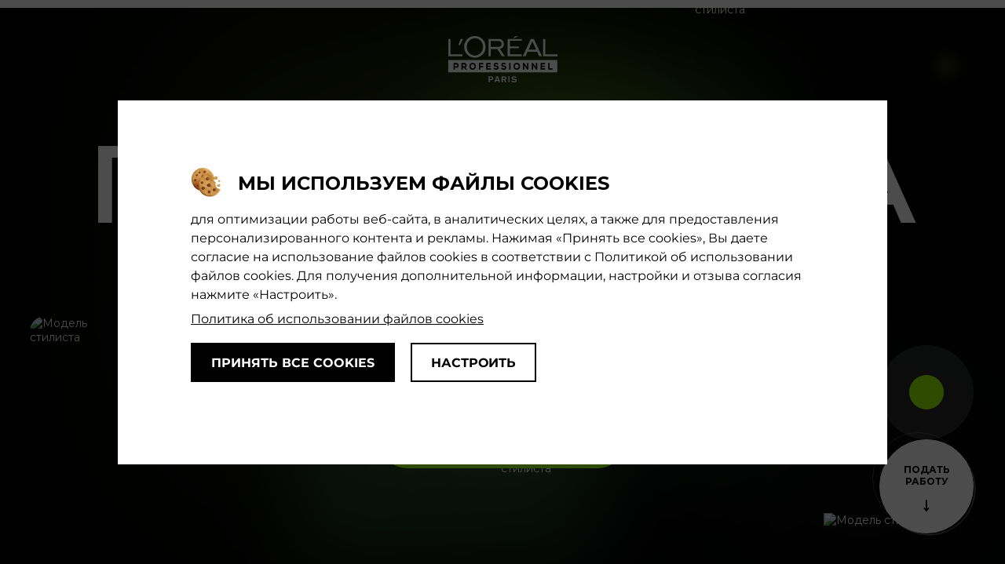

--- FILE ---
content_type: text/html; charset=UTF-8
request_url: https://lorealprofessionnel.ru/inoa-gallery
body_size: 31100
content:
 <!doctype html><html lang="ru"><head ><script> var LOCALE = 'ru\u002DRU'; var BASE_URL = 'https\u003A\u002F\u002Florealprofessionnel.ru\u002F'; var require = { 'baseUrl': 'https\u003A\u002F\u002Florealprofessionnel.ru\u002Fstatic\u002Fversion1765977327\u002Ffrontend\u002FOggetto\u002FLorealProfessionnel\u002Fru_RU' };</script> <meta charset="utf-8"/>
<meta name="title" content="Галерея работ красителем Inoa: смотреть работы стилистов и подать свою"/>
<meta name="description" content="Знакомься с работами стилистов, вдохновленных перезапуском красителя Inoa. Поделитесь фотографиями своих творческих работ и рецептом окрашивания."/>
<meta name="robots" content="INDEX,FOLLOW"/>
<meta name="viewport" content="initial-scale=1, maximum-scale=1"/>
<meta name="format-detection" content="telephone=no"/>
<title>Галерея работ красителем Inoa: смотреть работы стилистов и подать свою</title>
    <link rel="stylesheet" type="text/css" media="all" href="https://lorealprofessionnel.ru/static/version1765977327/frontend/Oggetto/LorealProfessionnel/ru_RU/jquery/uppy/dist/uppy-custom.css" />
<link rel="stylesheet" type="text/css" media="all" href="https://lorealprofessionnel.ru/static/version1765977327/frontend/Oggetto/LorealProfessionnel/ru_RU/css/cookie-consent-popup.css" />
<link rel="stylesheet" type="text/css" media="all" href="https://lorealprofessionnel.ru/static/version1765977327/frontend/Oggetto/LorealProfessionnel/ru_RU/css/cms-maintenance.css" />
<script type="text/javascript" src="https://lorealprofessionnel.ru/static/version1765977327/frontend/Oggetto/LorealProfessionnel/ru_RU/requirejs/require.js"></script>
<script type="text/javascript" src="https://lorealprofessionnel.ru/static/version1765977327/frontend/Oggetto/LorealProfessionnel/ru_RU/mage/requirejs/mixins.js"></script>
<script type="text/javascript" src="https://lorealprofessionnel.ru/static/version1765977327/frontend/Oggetto/LorealProfessionnel/ru_RU/requirejs-config.js"></script>
<link rel="canonical" href="https://lorealprofessionnel.ru/inoa-gallery" />
<link rel="icon" type="image/x-icon" href="https://lorealprofessionnel.ru/media/favicon/stores/1/favicon.ico" />
<link rel="shortcut icon" type="image/x-icon" href="https://lorealprofessionnel.ru/media/favicon/stores/1/favicon.ico" />
<meta name="yandex-verification" content="f9a70b19ca7f0e9c" />   <script type="text/x-magento-init">
        {
            "*": {
                "Magento_PageCache/js/form-key-provider": {
                    "isPaginationCacheEnabled":
                        0                }
            }
        }</script>   <script>
        mindbox = window.mindbox || function() { mindbox.queue.push(arguments); };
        mindbox.queue = mindbox.queue || [];
        mindbox('create', {"endpointId":"lorealprofessionnel.ru","firebaseMessagingSenderId":"122704386812"});
        mindbox("webpush.create");</script><script type="text/x-magento-init">
        {
            "*": {
                "Oggetto_MindboxCore/js/loadMindboxApi": {
                     "mindboxApiUrl": "https://api.mindbox.ru/scripts/v1/tracker.js"
                }
            }
        }</script>  <!-- GOOGLE TAG MANAGER --><script data-defer-exclude>
            //<![CDATA[
            var dlCurrencyCode = 'RUB';
            var dataLayer = dataLayer || [];
            var initialAnalyticsData = window.initialAnalyticsData || {};

            dataLayer.push({
                pageCategory: 'content page',
                brand: 'LP',
                siteTypeLevel: 'main',
                language: 'ru',
                country: 'ru',
                currency: dlCurrencyCode,
                activeGroups: getSelectedCookieGroups()
            });

            function getSelectedCookieGroups() {
              let activeGroups = 1;

              if (document.cookie.indexOf('selectedCookieGroups') > 0)  {
                const cookieValue = document.cookie.match(new RegExp('(?:^|; )selectedCookieGroups=([^;]*)'))[1];

                activeGroups = Object.values(JSON.parse(cookieValue)).join();
              }

              return activeGroups;
            }

            (function (w, d, s, l, i) {
                var f = d.getElementsByTagName(s)[0];
                var j = d.createElement(s);
                var dl = l != 'dataLayer' ? '&l=' + l : '';
                j.async = true;
                j.src = 'https://www.googletagmanager.com/gtm.js?id=' + i + dl;
                f.parentNode.insertBefore(j, f);
            })(window, document, 'script', 'dataLayer', 'GTM-KZGZB8Q');
            //]]>
</script><!-- END GOOGLE TAG MANAGER --></head><body data-container="body" data-mage-init='{"loaderAjax": {}, "loader": { "icon": "https://lorealprofessionnel.ru/static/version1765977327/frontend/Oggetto/LorealProfessionnel/ru_RU/images/loader-2.gif"}}' id="html-body" class="cms-inoa-gallery cms-page-view page-layout-1column"> <script>
    require(['lazysizes']);</script>        <script type="text/x-magento-init">
    {
        "*": {
            "Magento_PageBuilder/js/widget-initializer": {
                "config": {"[data-content-type=\"slider\"][data-appearance=\"default\"]":{"Magento_PageBuilder\/js\/content-type\/slider\/appearance\/default\/widget":false},"[data-content-type=\"map\"]":{"Magento_PageBuilder\/js\/content-type\/map\/appearance\/default\/widget":false},"[data-content-type=\"row\"]":{"Magento_PageBuilder\/js\/content-type\/row\/appearance\/default\/widget":false},"[data-content-type=\"tabs\"]":{"Magento_PageBuilder\/js\/content-type\/tabs\/appearance\/default\/widget":false},"[data-content-type=\"slide\"]":{"Magento_PageBuilder\/js\/content-type\/slide\/appearance\/default\/widget":{"buttonSelector":".pagebuilder-slide-button","showOverlay":"hover","dataRole":"slide"}},"[data-content-type=\"banner\"]":{"Magento_PageBuilder\/js\/content-type\/banner\/appearance\/default\/widget":{"buttonSelector":".pagebuilder-banner-button","showOverlay":"hover","dataRole":"banner"}},"[data-content-type=\"buttons\"]":{"Magento_PageBuilder\/js\/content-type\/buttons\/appearance\/inline\/widget":false},"[data-content-type=\"products\"][data-appearance=\"carousel\"]":{"Magento_PageBuilder\/js\/content-type\/products\/appearance\/carousel\/widget":false}},
                "breakpoints": {"desktop":{"label":"Desktop","stage":true,"default":true,"class":"desktop-switcher","icon":"Magento_PageBuilder::css\/images\/switcher\/switcher-desktop.svg","conditions":{"min-width":"1024px"},"options":{"products":{"default":{"slidesToShow":"5"}}}},"tablet":{"conditions":{"max-width":"1024px","min-width":"768px"},"options":{"products":{"default":{"slidesToShow":"4"},"continuous":{"slidesToShow":"3"}}}},"mobile":{"label":"Mobile","stage":true,"class":"mobile-switcher","icon":"Magento_PageBuilder::css\/images\/switcher\/switcher-mobile.svg","media":"only screen and (max-width: 767px)","conditions":{"max-width":"767px","min-width":"640px"},"options":{"products":{"default":{"slidesToShow":"3"}}}},"mobile-small":{"conditions":{"max-width":"640px"},"options":{"products":{"default":{"slidesToShow":"2"},"continuous":{"slidesToShow":"1"}}}}}            }
        }
    }</script>  <script type="text/x-magento-init">
    {
        "*": {
            "mage/cookies": {
                "expires": null,
                "path": "\u002F",
                "domain": ".lorealprofessionnel.ru",
                "secure": true,
                "lifetime": "3600"
            }
        }
    }</script>  <noscript><div class="message global noscript"><div class="content"><p><strong>JavaScript seems to be disabled in your browser.</strong> <span> For the best experience on our site, be sure to turn on Javascript in your browser.</span></p></div></div></noscript>    <script> window.cookiesConfig = window.cookiesConfig || {}; window.cookiesConfig.secure = true; </script> <script>    require.config({
        map: {
            '*': {
                wysiwygAdapter: 'mage/adminhtml/wysiwyg/tiny_mce/tinymceAdapter'
            }
        }
    });</script> <script>    require.config({
        paths: {
            googleMaps: 'https\u003A\u002F\u002Fmaps.googleapis.com\u002Fmaps\u002Fapi\u002Fjs\u003Fv\u003D3.56\u0026key\u003D'
        },
        config: {
            'Magento_PageBuilder/js/utils/map': {
                style: '',
            },
            'Magento_PageBuilder/js/content-type/map/preview': {
                apiKey: '',
                apiKeyErrorMessage: 'You\u0020must\u0020provide\u0020a\u0020valid\u0020\u003Ca\u0020href\u003D\u0027https\u003A\u002F\u002Florealprofessionnel.ru\u002Fadminhtml\u002Fsystem_config\u002Fedit\u002Fsection\u002Fcms\u002F\u0023cms_pagebuilder\u0027\u0020target\u003D\u0027_blank\u0027\u003EGoogle\u0020Maps\u0020API\u0020key\u003C\u002Fa\u003E\u0020to\u0020use\u0020a\u0020map.'
            },
            'Magento_PageBuilder/js/form/element/map': {
                apiKey: '',
                apiKeyErrorMessage: 'You\u0020must\u0020provide\u0020a\u0020valid\u0020\u003Ca\u0020href\u003D\u0027https\u003A\u002F\u002Florealprofessionnel.ru\u002Fadminhtml\u002Fsystem_config\u002Fedit\u002Fsection\u002Fcms\u002F\u0023cms_pagebuilder\u0027\u0020target\u003D\u0027_blank\u0027\u003EGoogle\u0020Maps\u0020API\u0020key\u003C\u002Fa\u003E\u0020to\u0020use\u0020a\u0020map.'
            },
        }
    });</script><script>
    require.config({
        shim: {
            'Magento_PageBuilder/js/utils/map': {
                deps: ['googleMaps']
            }
        }
    });</script>  <script>
    </script>  <!-- Google Tag Manager (noscript) --><noscript><iframe src="//www.googletagmanager.com/ns.html?id=GTM-KZGZB8Q" height="0" width="0" style="display:none;visibility:hidden"></iframe></noscript><!-- End Google Tag Manager (noscript) --> <script>

    require([
        'Oggetto_GoogleTagManager/js/gtm',
        'Oggetto_GoogleTagManager/js/config',
        'Magento_Customer/js/customer-data',
        'jquery',
        'underscore'
    ], function (gtm, gtmConfig, customer, $, _) {
        var customerData = customer.get('customer')();
        var additionalData = null;
        if (isCustomerLoggedIn(customerData) && customerData['gtm_data']) {
            gtm.pushData(_.extend(gtmConfig.get(), customerData['gtm_data'], additionalData));
        }
        gtm.pushData({'gtm.start': new Date().getTime(), event: 'gtm.js'});

        let timerId;
        window.onload = () => timerId = setInterval(() => {
          if (!(window.hasOwnProperty('google_tag_manager') && window['google_tag_manager'].dataLayer.gtmLoad)) {
            return;
          }

          window.isGtmStarted = true;
          $(document).trigger('further-processing:start', {});

          clearInterval(timerId);
        }, 100);

        function isCustomerLoggedIn(customer) {
            return !!customer.email;
        }
    });</script> <!--TODO:remove excess code --><script>
    var dlCurrencyCode = dlCurrencyCode || '';
    var dataLayer = dataLayer || [];
    var staticImpressions = staticImpressions || [];
    var staticPromotions = staticPromotions || [];
    var updatedImpressions = updatedImpressions || [];
    var updatedPromotions = updatedPromotions || [];
    var cookieAddToCart = 'add_to_cart';
    var cookieRemoveFromCart = cookieRemoveFromCart || 'remove_from_cart';
    var bannerCounter = bannerCounter || 0;
    require([
        "jquery",
        "Magento_Customer/js/customer-data",
        "Oggetto_GoogleTagManager/js/gtm",
        'Oggetto_GoogleTagManager/js/impression',
        'Oggetto_GoogleTagManager/js/observer',
        "mage/cookies"
    ], function (jQuery, customerData, gtm, impression, observer) {
        function GoogleAnalyticsUniversal() {
        }

        GoogleAnalyticsUniversal.prototype = {
            activeOnCategory: function (id, name, category, list, position) {
                dataLayer.push({
                    'event': 'productClick',
                    'ecommerce': {
                        'click': {
                            'actionField': {
                                'list': list
                            },
                            'products': [{
                                'id': id,
                                'name': name,
                                'category': category,
                                'list': list,
                                'position': position
                            }]
                        }
                    }
                });
            },
        };


        jQuery(function () {
            impression.updateImpressions(["category.products.list","product.info.upsell","catalog.product.related","checkout.cart.crosssell","search_result_list","checkout.cart.items"]);
            observer.init();
        });
    });</script><script>
    require([
        'detectDevice'
    ], function(detectDevice) {
        detectDevice.init();
    });</script><script>
    require(['globalVars']);</script><script>
    require([
        'formElements'
    ], function(formElements) {
        formElements.init();
    });</script>  <div style="position: absolute; width: 0; height: 0; visibility: hidden" id="svgSprite"><?xml version="1.0" encoding="utf-8"?><svg xmlns="http://www.w3.org/2000/svg" xmlns:xlink="http://www.w3.org/1999/xlink"><symbol fill="none" viewBox="0 0 122 42" id="apple" xmlns="http://www.w3.org/2000/svg"><path d="M111.135 1h-100.6c-.367 0-.73 0-1.095.002-.306.002-.61.008-.919.013a13.214 13.214 0 00-2.004.176 6.665 6.665 0 00-1.9.627 6.438 6.438 0 00-1.62 1.179A6.258 6.258 0 001.82 4.618a6.601 6.601 0 00-.625 1.903 12.993 12.993 0 00-.179 2.002c-.01.307-.01.615-.015.921V32.56c.005.31.006.61.015.921a12.992 12.992 0 00.18 2.002 6.588 6.588 0 00.624 1.905A6.207 6.207 0 002.998 39a6.274 6.274 0 001.618 1.179 6.703 6.703 0 001.901.63 13.47 13.47 0 002.004.177c.31.007.613.01.919.01.366.003.728.003 1.095.003h100.6c.359 0 .724 0 1.084-.002.304 0 .617-.004.922-.01.67-.01 1.338-.068 2-.178a6.811 6.811 0 001.908-.63 6.296 6.296 0 001.617-1.18 6.407 6.407 0 001.182-1.613c.302-.6.51-1.242.619-1.905.111-.661.173-1.33.185-2.002.004-.31.004-.611.004-.921.008-.364.008-.725.008-1.094V10.536c0-.366 0-.73-.008-1.092 0-.306 0-.614-.004-.92a13.57 13.57 0 00-.185-2.003 6.648 6.648 0 00-.619-1.903 6.469 6.469 0 00-2.799-2.8 6.77 6.77 0 00-1.908-.627 13.044 13.044 0 00-2-.177c-.305-.004-.618-.01-.922-.012-.36-.002-.725-.002-1.084-.002z" fill="#A6A6A6"/><path d="M9.445 40.125c-.305 0-.602-.004-.904-.01a12.696 12.696 0 01-1.87-.164 5.884 5.884 0 01-1.656-.548 5.406 5.406 0 01-1.397-1.016 5.321 5.321 0 01-1.02-1.397 5.722 5.722 0 01-.544-1.657 12.413 12.413 0 01-.166-1.875c-.007-.21-.015-.913-.015-.913v-23.1s.009-.692.015-.895a12.37 12.37 0 01.165-1.872 5.755 5.755 0 01.544-1.662 5.373 5.373 0 011.015-1.398 5.565 5.565 0 011.402-1.023 5.823 5.823 0 011.654-.544 12.587 12.587 0 011.875-.164l.902-.012h102.769l.913.013a12.37 12.37 0 011.858.162 5.933 5.933 0 011.671.548 5.589 5.589 0 012.415 2.42c.261.52.441 1.076.536 1.649.103.624.161 1.255.173 1.887.003.283.003.588.003.89.008.375.008.732.008 1.092v20.929c0 .363 0 .718-.008 1.075 0 .325 0 .623-.004.93a12.519 12.519 0 01-.171 1.853 5.716 5.716 0 01-.54 1.67 5.47 5.47 0 01-1.015 1.386 5.414 5.414 0 01-1.4 1.022 5.855 5.855 0 01-1.668.55c-.618.101-1.243.156-1.869.163-.293.007-.599.011-.897.011l-1.084.002-101.69-.002z" fill="#000"/><path d="M25.769 21.3a4.947 4.947 0 01.644-2.378 4.949 4.949 0 011.713-1.774 5.066 5.066 0 00-1.741-1.55 5.066 5.066 0 00-2.25-.607c-1.68-.176-3.308 1.005-4.164 1.005-.872 0-2.19-.988-3.608-.959a5.315 5.315 0 00-2.596.775 5.314 5.314 0 00-1.877 1.953c-1.934 3.349-.491 8.27 1.361 10.976.927 1.326 2.01 2.806 3.428 2.754 1.387-.058 1.905-.885 3.58-.885 1.658 0 2.144.885 3.59.851 1.489-.024 2.426-1.33 3.32-2.669a10.96 10.96 0 001.52-3.092 4.782 4.782 0 01-2.92-4.4zm-2.732-8.09a4.872 4.872 0 001.115-3.49 4.958 4.958 0 00-3.208 1.66 4.635 4.635 0 00-.906 1.567 4.635 4.635 0 00-.237 1.794 4.099 4.099 0 001.794-.393 4.099 4.099 0 001.442-1.137zm20.266 14.93h-4.734l-1.137 3.356h-2.004l4.483-12.418h2.083l4.483 12.418h-2.039l-1.135-3.356zm-4.244-1.55h3.752l-1.85-5.446h-.051l-1.85 5.447zm17.1.38c0 2.813-1.505 4.62-3.777 4.62a3.07 3.07 0 01-1.652-.382 3.07 3.07 0 01-1.197-1.201h-.043v4.484h-1.858V22.442h1.799v1.506h.034a3.212 3.212 0 011.22-1.198 3.212 3.212 0 011.662-.402c2.298 0 3.813 1.816 3.813 4.622zm-1.91 0c0-1.833-.947-3.038-2.392-3.038-1.42 0-2.375 1.23-2.375 3.038 0 1.824.955 3.046 2.375 3.046 1.445 0 2.393-1.197 2.393-3.046zm11.876 0c0 2.813-1.506 4.62-3.779 4.62a3.069 3.069 0 01-1.652-.382 3.069 3.069 0 01-1.196-1.201h-.043v4.484h-1.859V22.442h1.8v1.506h.033a3.211 3.211 0 011.22-1.198 3.212 3.212 0 011.663-.402c2.298 0 3.813 1.816 3.813 4.622zm-1.91 0c0-1.833-.948-3.038-2.393-3.038-1.42 0-2.375 1.23-2.375 3.038 0 1.824.955 3.046 2.375 3.046 1.445 0 2.393-1.197 2.393-3.046zm8.496 1.066c.137 1.232 1.334 2.04 2.969 2.04 1.566 0 2.693-.808 2.693-1.919 0-.964-.68-1.54-2.29-1.936l-1.609-.388c-2.28-.55-3.339-1.617-3.339-3.348 0-2.142 1.868-3.614 4.52-3.614 2.623 0 4.422 1.472 4.483 3.614h-1.876c-.113-1.239-1.137-1.987-2.634-1.987-1.497 0-2.522.757-2.522 1.858 0 .878.655 1.395 2.255 1.79l1.368.336c2.548.603 3.607 1.626 3.607 3.443 0 2.323-1.85 3.778-4.794 3.778-2.754 0-4.613-1.42-4.734-3.667h1.903zM84.346 20.3v2.142h1.722v1.472h-1.722v4.991c0 .776.345 1.137 1.102 1.137a5.812 5.812 0 00.611-.043v1.463a5.097 5.097 0 01-1.032.086c-1.833 0-2.548-.689-2.548-2.444v-5.19h-1.316v-1.472h1.316V20.3h1.867zm2.72 6.67c0-2.849 1.677-4.639 4.293-4.639 2.625 0 4.295 1.79 4.295 4.639 0 2.856-1.661 4.638-4.295 4.638-2.633 0-4.294-1.782-4.294-4.638zm6.695 0c0-1.954-.896-3.108-2.402-3.108-1.506 0-2.4 1.162-2.4 3.108 0 1.962.894 3.106 2.4 3.106 1.506 0 2.402-1.144 2.402-3.106zm3.425-4.527h1.773v1.54h.043a2.16 2.16 0 012.177-1.635c.215-.001.428.022.637.07v1.737a2.594 2.594 0 00-.835-.112 1.872 1.872 0 00-.789.14 1.874 1.874 0 00-.658.456 1.872 1.872 0 00-.408.69 1.872 1.872 0 00-.081.797v5.37h-1.859v-9.053zm13.199 6.394c-.25 1.644-1.851 2.771-3.899 2.771-2.634 0-4.268-1.764-4.268-4.595 0-2.84 1.643-4.682 4.19-4.682 2.505 0 4.08 1.72 4.08 4.466v.637h-6.394v.112a2.353 2.353 0 001.458 2.391c.31.127.643.186.977.173a2.05 2.05 0 002.091-1.273h1.765zm-6.283-2.702h4.527A2.185 2.185 0 00107.284 24a2.182 2.182 0 00-.876-.163 2.293 2.293 0 00-1.632.668 2.303 2.303 0 00-.5.748 2.32 2.32 0 00-.174.882zM37.738 12.253h.798a1.001 1.001 0 00.771-.229 1 1 0 00.253-.324 1 1 0 00.101-.398c0-.55-.414-.905-1.116-.905a1.063 1.063 0 00-.8.213 1.063 1.063 0 00-.275.32c-.07.123-.113.26-.13.401h-.875A1.872 1.872 0 0137.139 10a1.87 1.87 0 011.434-.414c1.175 0 2.002.658 2.002 1.604.003.318-.103.626-.3.875a1.386 1.386 0 01-.784.49v.07a1.39 1.39 0 011.327 1.443 1.995 1.995 0 01-.234.753 1.994 1.994 0 01-.507.603 1.993 1.993 0 01-.701.359 1.993 1.993 0 01-.786.06 1.984 1.984 0 01-.79-.052 1.983 1.983 0 01-.705-.356 1.984 1.984 0 01-.512-.603 1.985 1.985 0 01-.234-.755h.89c.053.57.577.939 1.35.939.774 0 1.28-.414 1.28-.997 0-.591-.476-.956-1.307-.956h-.824v-.81zm4.091 2.171c0-.81.605-1.277 1.675-1.344l1.22-.07v-.389c0-.476-.314-.744-.922-.744-.496 0-.84.182-.939.5h-.86c.09-.773.82-1.27 1.84-1.27 1.13 0 1.766.563 1.766 1.514v3.077h-.856v-.633h-.07a1.515 1.515 0 01-1.353.707 1.36 1.36 0 01-1.05-.34 1.359 1.359 0 01-.332-.456 1.36 1.36 0 01-.119-.552zm2.895-.384v-.377l-1.1.07c-.62.042-.901.253-.901.65 0 .405.351.64.835.64a1.06 1.06 0 00.791-.244 1.06 1.06 0 00.375-.74zm3.244-2.097v3.755h-.889v-4.503h2.965v.748h-2.076zm7.462 1.501c0 1.431-.724 2.328-1.86 2.328a1.467 1.467 0 01-.804-.176 1.468 1.468 0 01-.582-.58h-.07v2.179h-.89v-6h.856v.744h.066a1.564 1.564 0 011.415-.819c1.145 0 1.869.893 1.869 2.324zm-.914 0c0-.95-.45-1.526-1.203-1.526-.749 0-1.216.587-1.216 1.53 0 .939.467 1.526 1.212 1.526.756 0 1.207-.575 1.207-1.53zm2.097 3.867v-.766c.097.013.193.018.29.017a.77.77 0 00.528-.158.77.77 0 00.287-.47l.066-.22-1.63-4.52h.968l1.129 3.578h.07l1.125-3.577h.943l-1.679 4.689c-.385 1.096-.81 1.447-1.728 1.447-.075 0-.286-.008-.369-.02zm4.468-2.891h.885c.087.397.459.604.98.604.591 0 .954-.261.954-.666 0-.434-.326-.641-.955-.641h-.673v-.69h.662c.537 0 .81-.207.81-.584 0-.33-.264-.583-.81-.583-.497 0-.86.211-.918.567h-.857c.064-.409.286-.776.618-1.023a1.578 1.578 0 011.157-.296c1.07 0 1.682.484 1.682 1.244a.925.925 0 01-.71.922v.07a1.01 1.01 0 01.88 1.014c0 .856-.728 1.422-1.84 1.422-.984 0-1.783-.45-1.865-1.36zm4.985 1.278v-4.503h.88v3.097h.071l2.075-3.097h.881v4.503h-.88v-3.114h-.067l-2.08 3.114h-.88zm8.76-3.755h-1.418v3.755h-.89v-3.755H71.1v-.748h3.726v.748zm4.787 2.539a1.83 1.83 0 01-.74 1.006 1.829 1.829 0 01-1.212.297 2.043 2.043 0 01-.864-.167 2.045 2.045 0 01-1.216-2.158 2.077 2.077 0 01.5-1.65 2.075 2.075 0 011.576-.702c1.253 0 2.01.856 2.01 2.27v.31h-3.18v.05a1.19 1.19 0 001.199 1.29 1.079 1.079 0 001.07-.546h.857zm-3.126-1.451h2.273a1.085 1.085 0 00-.06-.446 1.086 1.086 0 00-.235-.383 1.088 1.088 0 00-.37-.254 1.088 1.088 0 00-.442-.084 1.152 1.152 0 00-.45.085 1.15 1.15 0 00-.38.252 1.15 1.15 0 00-.252.381 1.152 1.152 0 00-.084.449zm6.893-1.836h2.03c.881 0 1.398.446 1.398 1.145a.967.967 0 01-.212.61.967.967 0 01-.549.341v.07a1.028 1.028 0 01.963 1.038c0 .786-.59 1.299-1.579 1.299h-2.05v-4.503zm.881.682v1.166h.881c.537 0 .794-.207.794-.587 0-.351-.224-.58-.695-.58l-.98.001zm0 1.82v1.319h1.054c.525 0 .807-.232.807-.658 0-.45-.319-.662-.918-.662h-.943z" fill="#fff"/></symbol><symbol fill="none" viewBox="0 0 122 42" id="apple-transparent" xmlns="http://www.w3.org/2000/svg"><path d="M117.481 1.8c1.007 0 1.973.443 2.684 1.23.712.788 1.112 1.856 1.112 2.97v30c0 1.114-.4 2.182-1.112 2.97-.711.788-1.677 1.23-2.684 1.23H4.519c-1.007 0-1.973-.443-2.684-1.23C1.123 38.182.723 37.114.723 36V6c0-1.114.4-2.182 1.112-2.97.711-.787 1.677-1.23 2.684-1.23H117.48zm0-.8H4.519C3.32 1 2.17 1.527 1.323 2.464.476 3.402 0 4.674 0 6v30c0 1.326.476 2.598 1.323 3.535C2.171 40.474 3.32 41 4.52 41H117.48c1.199 0 2.348-.527 3.196-1.464.847-.938 1.323-2.21 1.323-3.536V6c0-1.326-.476-2.598-1.323-3.536C119.829 1.527 118.68 1 117.481 1z" fill="#000"/><path d="M24.997 20.89a5.147 5.147 0 01.67-2.475 5.146 5.146 0 011.78-1.844 5.267 5.267 0 00-1.81-1.612 5.268 5.268 0 00-2.34-.631c-1.746-.184-3.439 1.044-4.329 1.044-.907 0-2.277-1.026-3.752-.996a5.527 5.527 0 00-2.7.806 5.528 5.528 0 00-1.952 2.03c-2.01 3.483-.51 8.6 1.416 11.415.964 1.378 2.09 2.918 3.564 2.863 1.443-.06 1.981-.92 3.723-.92 1.724 0 2.23.92 3.734.885 1.548-.025 2.523-1.384 3.453-2.775a11.398 11.398 0 001.579-3.216 4.973 4.973 0 01-2.207-1.83 4.973 4.973 0 01-.829-2.745zm-2.84-8.413a5.067 5.067 0 001.16-3.63 5.155 5.155 0 00-3.336 1.725 4.821 4.821 0 00-.943 1.63 4.822 4.822 0 00-.247 1.866 4.263 4.263 0 001.866-.409 4.263 4.263 0 001.5-1.182zM42.303 28.14h-4.734l-1.136 3.356h-2.005l4.483-12.418h2.083l4.484 12.418h-2.04l-1.135-3.356zm-4.243-1.55h3.752l-1.85-5.446h-.052l-1.85 5.447zm17.1.38c0 2.813-1.507 4.62-3.78 4.62a3.068 3.068 0 01-1.651-.382 3.068 3.068 0 01-1.197-1.201h-.043v4.484h-1.858V22.442h1.799v1.506h.034a3.21 3.21 0 011.22-1.198 3.211 3.211 0 011.663-.403c2.298 0 3.812 1.817 3.812 4.622zm-1.911 0c0-1.833-.947-3.039-2.393-3.039-1.42 0-2.375 1.23-2.375 3.038 0 1.825.955 3.046 2.375 3.046 1.446 0 2.393-1.196 2.393-3.046zm11.875 0c0 2.813-1.506 4.62-3.778 4.62a3.068 3.068 0 01-1.652-.382 3.07 3.07 0 01-1.197-1.201h-.043v4.484h-1.858V22.442h1.799v1.506h.034a3.212 3.212 0 012.882-1.6c2.298 0 3.814 1.816 3.814 4.622zm-1.91 0c0-1.833-.947-3.039-2.393-3.039-1.42 0-2.375 1.23-2.375 3.038 0 1.825.955 3.046 2.375 3.046 1.446 0 2.393-1.196 2.393-3.046zm8.497 1.066c.138 1.232 1.334 2.04 2.969 2.04 1.566 0 2.693-.808 2.693-1.919 0-.964-.68-1.54-2.289-1.936l-1.61-.388c-2.28-.55-3.338-1.617-3.338-3.348 0-2.142 1.867-3.614 4.517-3.614 2.625 0 4.424 1.472 4.485 3.614h-1.876c-.113-1.239-1.137-1.987-2.634-1.987-1.497 0-2.522.757-2.522 1.858 0 .878.655 1.395 2.255 1.79l1.368.336c2.548.603 3.606 1.626 3.606 3.443 0 2.323-1.85 3.778-4.793 3.778-2.754 0-4.613-1.42-4.733-3.667h1.902zM83.348 20.3v2.142h1.721v1.472h-1.721v4.991c0 .776.344 1.137 1.101 1.137a5.81 5.81 0 00.612-.043v1.463a5.097 5.097 0 01-1.033.086c-1.833 0-2.548-.689-2.548-2.444v-5.19h-1.316v-1.472h1.316V20.3h1.868zm2.716 6.67c0-2.849 1.678-4.639 4.294-4.639 2.625 0 4.295 1.79 4.295 4.639 0 2.856-1.66 4.638-4.295 4.638-2.632 0-4.294-1.782-4.294-4.638zm6.696 0c0-1.954-.896-3.108-2.402-3.108-1.506 0-2.401 1.162-2.401 3.108 0 1.962.896 3.106 2.401 3.106 1.506 0 2.402-1.144 2.402-3.106zm3.426-4.527h1.772v1.54h.043a2.16 2.16 0 01.798-1.204 2.159 2.159 0 011.38-.431c.214-.001.427.022.636.07v1.737a2.593 2.593 0 00-.835-.112 1.872 1.872 0 00-.789.14 1.872 1.872 0 00-.658.456 1.872 1.872 0 00-.407.69 1.872 1.872 0 00-.082.797v5.37h-1.859v-9.053zm13.198 6.394c-.25 1.644-1.851 2.771-3.899 2.771-2.633 0-4.268-1.764-4.268-4.595 0-2.84 1.643-4.682 4.19-4.682 2.505 0 4.08 1.72 4.08 4.466v.637h-6.394v.112a2.353 2.353 0 001.458 2.391c.31.127.643.186.977.173a2.05 2.05 0 002.091-1.273h1.765zm-6.282-2.702h4.526a2.184 2.184 0 00-.608-1.634 2.188 2.188 0 00-.737-.5 2.182 2.182 0 00-.876-.164 2.292 2.292 0 00-2.305 2.298zM36.739 12.253h.798a1.001 1.001 0 00.77-.229 1 1 0 00.254-.324c.06-.124.095-.26.101-.398 0-.55-.414-.905-1.116-.905a1.063 1.063 0 00-.8.213 1.063 1.063 0 00-.275.32c-.07.123-.113.26-.13.401h-.875A1.87 1.87 0 0136.14 10a1.871 1.871 0 01.674-.356 1.87 1.87 0 01.76-.058c1.175 0 2.002.658 2.002 1.604.003.318-.103.626-.3.875a1.385 1.385 0 01-.784.49v.07a1.39 1.39 0 011.327 1.443 1.993 1.993 0 01-.234.753 1.994 1.994 0 01-.507.603 1.993 1.993 0 01-.701.359 1.993 1.993 0 01-.786.06 1.984 1.984 0 01-.79-.052 1.984 1.984 0 01-.705-.356 1.985 1.985 0 01-.512-.603 1.983 1.983 0 01-.234-.755h.89c.053.57.577.939 1.35.939.774 0 1.28-.414 1.28-.997 0-.591-.476-.956-1.307-.956h-.824v-.81zm4.091 2.171c0-.81.605-1.277 1.675-1.344l1.22-.07v-.389c0-.476-.314-.744-.922-.744-.496 0-.84.182-.939.5h-.86c.09-.773.82-1.27 1.84-1.27 1.13 0 1.766.563 1.766 1.514v3.077h-.856v-.633h-.07a1.515 1.515 0 01-1.353.707 1.36 1.36 0 01-.56-.06 1.36 1.36 0 01-.49-.28 1.359 1.359 0 01-.332-.456 1.36 1.36 0 01-.119-.552zm2.895-.384v-.377l-1.1.07c-.62.042-.901.253-.901.65 0 .405.351.64.835.64a1.061 1.061 0 00.791-.244 1.06 1.06 0 00.375-.74zm3.244-2.097v3.755h-.889v-4.503h2.965v.748h-2.076zm7.46 1.501c0 1.431-.723 2.328-1.86 2.328a1.467 1.467 0 01-.803-.176 1.468 1.468 0 01-.582-.58h-.07v2.179h-.89v-6h.856v.744h.066a1.564 1.564 0 011.415-.819c1.145 0 1.869.893 1.869 2.324zm-.913 0c0-.95-.45-1.526-1.203-1.526-.749 0-1.216.587-1.216 1.53 0 .939.467 1.526 1.212 1.526.756 0 1.207-.575 1.207-1.53zm2.097 3.867v-.766c.097.013.193.018.29.017a.77.77 0 00.528-.158.77.77 0 00.287-.47l.066-.22-1.63-4.52h.968l1.129 3.578h.07l1.125-3.577h.943l-1.679 4.689c-.385 1.096-.81 1.447-1.728 1.447-.075 0-.286-.008-.369-.02zm4.469-2.892h.885c.087.397.459.604.98.604.591 0 .954-.26.954-.666 0-.434-.326-.64-.955-.64h-.673v-.691h.662c.537 0 .81-.207.81-.583 0-.33-.264-.583-.81-.583-.497 0-.86.21-.918.566h-.857a1.578 1.578 0 011.775-1.318c1.07 0 1.682.483 1.682 1.244a.925.925 0 01-.192.587.925.925 0 01-.519.335v.07a1.01 1.01 0 01.881 1.014c0 .856-.728 1.422-1.84 1.422-.984 0-1.783-.45-1.865-1.36zm4.984 1.279v-4.503h.881v3.097h.07l2.076-3.097h.88v4.503h-.88v-3.114h-.067l-2.079 3.114h-.88zm8.761-3.755H72.41v3.755h-.89v-3.755h-1.417v-.748h3.725v.748zm4.787 2.539a1.83 1.83 0 01-.74 1.006 1.829 1.829 0 01-1.212.297 2.043 2.043 0 01-.864-.167 2.045 2.045 0 01-1.216-2.158 2.077 2.077 0 01.501-1.65 2.077 2.077 0 011.575-.702c1.253 0 2.01.856 2.01 2.27v.31h-3.18v.05a1.188 1.188 0 001.2 1.29 1.079 1.079 0 001.07-.546h.856zm-3.126-1.451h2.273a1.087 1.087 0 00-.06-.446 1.086 1.086 0 00-.235-.383 1.088 1.088 0 00-.37-.254 1.088 1.088 0 00-.442-.084 1.152 1.152 0 00-.449.085 1.15 1.15 0 00-.38.252 1.15 1.15 0 00-.337.83zm6.893-1.836h2.03c.881 0 1.398.446 1.398 1.145a.968.968 0 01-.212.61.968.968 0 01-.55.341v.07a1.028 1.028 0 01.964 1.038c0 .786-.591 1.299-1.58 1.299h-2.05v-4.503zm.88.682v1.166h.882c.537 0 .793-.207.793-.587 0-.351-.223-.58-.695-.58l-.98.001zm0 1.82v1.319h1.054c.526 0 .807-.232.807-.658 0-.45-.318-.662-.918-.662h-.942z" fill="#000"/></symbol><symbol fill="none" viewBox="0 0 8 17" id="arrow-top" xmlns="http://www.w3.org/2000/svg"><path d="M4.354.646a.5.5 0 00-.708 0L.464 3.828a.5.5 0 10.708.708L4 1.707l2.828 2.829a.5.5 0 10.708-.708L4.354.646zM4.5 17V1h-1v16h1z" fill="#000"/></symbol><symbol fill="none" viewBox="0 0 48 48" id="arrow_left" xmlns="http://www.w3.org/2000/svg"><path d="M31 9L16 24l15 15" stroke="#919191" stroke-width="2"/></symbol><symbol fill="none" viewBox="0 0 24 24" id="burger" xmlns="http://www.w3.org/2000/svg"><path fill="#000" d="M2 4h20v2H2zM2 11h20v2H2zM2 18h20v2H2z"/></symbol><symbol fill="none" viewBox="0 0 20 20" id="check" xmlns="http://www.w3.org/2000/svg"><rect width="20" height="20" rx="2" fill="#000"/><path d="M5 10.21L9.167 14 15 6" stroke="#fff" stroke-width="2"/></symbol><symbol fill="none" viewBox="0 0 12 12" id="close" xmlns="http://www.w3.org/2000/svg"><path d="M1 1l10 10M1 11L11 1" stroke="#000" stroke-width="2"/></symbol><symbol fill="none" viewBox="0 0 25 24" id="download" xmlns="http://www.w3.org/2000/svg"><path d="M7.5 11l5 5 5-5M12.5 4v11" stroke="#000" stroke-width="2"/><path fill="#fff" stroke="#000" d="M5 19.5h15v1H5z"/></symbol><symbol fill="none" viewBox="0 0 24 24" id="download-white" xmlns="http://www.w3.org/2000/svg"><path d="M7 11l5 5 5-5M12 4v11" stroke="#fff" stroke-width="2"/><path fill="#fff" d="M4 19h16v2H4z"/></symbol><symbol fill="none" viewBox="0 0 16 16" id="email" xmlns="http://www.w3.org/2000/svg"><path fill="#fff" d="M0 0h16v16H0z"/><path d="M1.5 5a.5.5 0 01.5-.5h12a.5.5 0 01.5.5v7a.5.5 0 01-.5.5H2a.5.5 0 01-.5-.5V5z" stroke="#000"/><path d="M2 5l5.445 3.63a1 1 0 001.11 0L14 5" stroke="#000" stroke-linejoin="round"/></symbol><symbol fill="none" viewBox="0 0 32 32" id="facebook" xmlns="http://www.w3.org/2000/svg"><path fill-rule="evenodd" clip-rule="evenodd" d="M22.636 10.665h-4.303V8.208c0-.922.702-1.138 1.196-1.138h3.036V3.014L18.383 3c-4.642 0-5.698 3.025-5.698 4.961v2.704H10v4.179h2.684V26.67h5.649V14.844h3.81l.492-4.18z" fill="#575656"/></symbol><symbol fill="none" viewBox="0 0 24 24" id="filter_default" xmlns="http://www.w3.org/2000/svg"><path fill="#fff" d="M0 0h24v24H0z"/><path d="M1 17h22M23 8H1" stroke="#000" stroke-width="2"/><circle cx="8.5" cy="17.5" r="2.5" fill="#fff" stroke="#000" stroke-width="2"/><circle cx="15.5" cy="7.5" r="2.5" transform="rotate(-180 15.5 7.5)" fill="#fff" stroke="#000" stroke-width="2"/></symbol><symbol stroke="#000" viewBox="0 0 114 114" fill="none" id="focus-zone" xmlns="http://www.w3.org/2000/svg"><path d="M105 1h8v8M105 113h8v-8M9 1H1v8M9 113H1v-8"/></symbol><symbol fill="none" viewBox="0 0 122 42" id="google" xmlns="http://www.w3.org/2000/svg"><path d="M117.481 1H4.519C2.023 1 0 3.239 0 6v30c0 2.761 2.023 5 4.519 5H117.48c2.496 0 4.519-2.239 4.519-5V6c0-2.761-2.023-5-4.519-5z" fill="#000"/><path d="M117.481 1.8c1.007 0 1.973.443 2.684 1.23.712.788 1.112 1.856 1.112 2.97v30c0 1.114-.4 2.182-1.112 2.97-.711.788-1.677 1.23-2.684 1.23H4.519c-1.007 0-1.973-.443-2.684-1.23C1.123 38.182.723 37.114.723 36V6c0-1.114.4-2.182 1.112-2.97.711-.787 1.677-1.23 2.684-1.23H117.48zm0-.8H4.519C3.32 1 2.17 1.527 1.323 2.464.476 3.402 0 4.674 0 6v30c0 1.326.476 2.598 1.323 3.535C2.171 40.474 3.32 41 4.52 41H117.48c1.199 0 2.348-.527 3.196-1.464.847-.938 1.323-2.21 1.323-3.536V6c0-1.326-.476-2.598-1.323-3.536C119.829 1.527 118.68 1 117.481 1z" fill="#A6A6A6"/><path d="M60.741 22.236a3.79 3.79 0 00-2.103.643 3.789 3.789 0 00-1.392 1.704 3.789 3.789 0 00-.21 2.19c.148.734.51 1.409 1.041 1.937a3.79 3.79 0 001.943 1.032 3.789 3.789 0 002.188-.22 3.79 3.79 0 001.697-1.4 3.79 3.79 0 00.634-2.106c.007-.5-.086-.996-.275-1.46a3.726 3.726 0 00-.822-1.236 3.725 3.725 0 00-1.24-.816 3.726 3.726 0 00-1.461-.268zm0 6.075a2.295 2.295 0 01-1.315-.307 2.295 2.295 0 01-.916-.994 2.294 2.294 0 01-.197-1.336c.07-.455.274-.879.588-1.216a2.295 2.295 0 011.17-.674 2.295 2.295 0 011.347.1 2.295 2.295 0 011.458 2.132 2.19 2.19 0 01-.13.858 2.188 2.188 0 01-.454.74 2.188 2.188 0 01-.705.505 2.189 2.189 0 01-.846.192zm-8.29-6.075a3.79 3.79 0 00-2.103.643 3.789 3.789 0 00-1.391 1.704 3.789 3.789 0 00-.21 2.19c.147.734.51 1.409 1.04 1.937a3.79 3.79 0 001.943 1.032 3.789 3.789 0 002.189-.22 3.79 3.79 0 001.697-1.4 3.79 3.79 0 00.633-2.106c.008-.5-.086-.996-.274-1.46a3.728 3.728 0 00-.823-1.236 3.727 3.727 0 00-1.24-.816 3.726 3.726 0 00-1.46-.268zm0 6.075a2.295 2.295 0 01-1.315-.307 2.295 2.295 0 01-.915-.994 2.295 2.295 0 01-.198-1.336c.07-.455.275-.879.588-1.216a2.295 2.295 0 011.17-.674 2.295 2.295 0 012.405.942c.26.38.4.83.4 1.29a2.188 2.188 0 01-.583 1.597 2.188 2.188 0 01-.705.506 2.189 2.189 0 01-.846.192zm-9.854-4.91V25h3.842a3.353 3.353 0 01-.89 2.02 3.93 3.93 0 01-1.36.902 3.93 3.93 0 01-1.61.272 4.27 4.27 0 01-3.019-1.25 4.269 4.269 0 01-1.25-3.02 4.27 4.27 0 011.25-3.018 4.27 4.27 0 013.02-1.25 4.127 4.127 0 012.916 1.147l1.13-1.13a5.604 5.604 0 00-1.851-1.215 5.604 5.604 0 00-2.178-.403 5.88 5.88 0 00-2.32.38 5.88 5.88 0 00-3.318 3.192 5.88 5.88 0 00-.47 2.302 5.88 5.88 0 001.804 4.237 5.878 5.878 0 001.985 1.258 5.88 5.88 0 002.319.38 5.399 5.399 0 004.1-1.646 5.337 5.337 0 001.388-3.762 5.578 5.578 0 00-.08-.996h-5.408zm40.3 1.245a3.557 3.557 0 00-1.244-1.709 3.558 3.558 0 00-1.994-.701 3.557 3.557 0 00-1.415.29 3.556 3.556 0 00-1.183.83 3.558 3.558 0 00-.756 1.23 3.559 3.559 0 00-.204 1.43 3.762 3.762 0 00.728 2.26 3.763 3.763 0 004.308 1.315 3.763 3.763 0 001.866-1.467l-1.29-.89c-.192.32-.464.585-.79.768a2.144 2.144 0 01-1.068.273 1.913 1.913 0 01-1.094-.29 1.912 1.912 0 01-.739-.857l5.061-2.09-.187-.392zm-5.16 1.263a2.082 2.082 0 01.527-1.524 2.082 2.082 0 011.457-.69 1.46 1.46 0 011.397.809l-3.38 1.405zm-4.108 3.664h1.663V18.456h-1.663v11.117zm-2.722-6.492h-.062a2.614 2.614 0 00-.9-.663 2.614 2.614 0 00-1.092-.227 3.789 3.789 0 00-2.56 1.171 3.788 3.788 0 00-1.046 2.614c0 .973.375 1.909 1.046 2.613a3.789 3.789 0 002.56 1.171 2.56 2.56 0 001.095-.222 2.56 2.56 0 00.897-.667h.062v.542c0 1.45-.774 2.224-2.019 2.224a2.1 2.1 0 01-1.16-.38 2.1 2.1 0 01-.752-.963l-1.441.596c.266.669.73 1.241 1.328 1.641a3.557 3.557 0 002.025.6c1.948 0 3.558-1.147 3.558-3.94v-6.733h-1.539v.623zm-1.912 5.23a2.295 2.295 0 01-1.53-.72 2.295 2.295 0 01-.622-1.57 2.295 2.295 0 012.152-2.291 2.123 2.123 0 012.028 2.286c.024.285-.01.572-.1.844a2.115 2.115 0 01-.423.737 2.115 2.115 0 01-.68.51 2.116 2.116 0 01-.825.204zm21.693-9.855h-3.985v11.117h1.663v-4.215h2.322c.474.034.95-.03 1.398-.188a3.46 3.46 0 002.022-1.882 3.46 3.46 0 000-2.763 3.46 3.46 0 00-2.022-1.881 3.46 3.46 0 00-1.398-.188zm0 5.336h-2.322v-3.789h2.357a1.902 1.902 0 011.346.558 1.904 1.904 0 01.558 1.346 1.904 1.904 0 01-.558 1.346 1.903 1.903 0 01-.617.412 1.902 1.902 0 01-.729.145l-.035-.018zm10.264-1.592a3.104 3.104 0 00-1.736.406 3.104 3.104 0 00-1.226 1.293l1.467.614a1.583 1.583 0 011.521-.81 1.605 1.605 0 011.594.829c.101.187.164.392.185.603v.107a3.717 3.717 0 00-1.734-.427c-1.583 0-3.202.89-3.202 2.508a2.57 2.57 0 002.766 2.446 2.356 2.356 0 002.117-1.085h.053v.89h1.601v-4.279c0-1.948-1.476-3.077-3.371-3.077l-.035-.018zm-.205 6.093c-.542 0-1.298-.276-1.298-.943 0-.89.942-1.192 1.778-1.192a2.95 2.95 0 011.512.374 2.01 2.01 0 01-1.956 1.779l-.036-.018zm9.446-5.835l-1.904 4.82h-.053l-1.975-4.82h-1.778l2.961 6.742-1.69 3.744h1.735l4.554-10.486h-1.85zm-14.942 7.115h1.654V18.456H95.25v11.117z" fill="#fff"/><path d="M9.422 9.597a1.779 1.779 0 00-.418 1.245v19.674a1.726 1.726 0 00.418 1.246l.062.07 11.02-11.02v-.266L9.484 9.535l-.062.062z" fill="url(#ana)"/><path d="M24.15 24.486l-3.646-3.673v-.267l3.647-3.673.08.053 4.367 2.473c1.245.702 1.245 1.858 0 2.57l-4.35 2.472-.097.045z" fill="url(#anb)"/><path d="M24.257 24.433l-3.753-3.754L9.422 31.761a1.44 1.44 0 001.841.063l12.994-7.392" fill="url(#anc)"/><path d="M24.257 16.926L11.263 9.544a1.432 1.432 0 00-1.841.053L20.504 20.68l3.753-3.753z" fill="url(#and)"/><path opacity=".2" d="M27 25.13l-14.49 8.25a1.66 1.66 0 01-1 .335 1.66 1.66 0 01-1-.335l-.07.07.07.08a1.66 1.66 0 002 0l14.61-8.31-.12-.09z" fill="#000"/><path opacity=".12" d="M10.44 33.32a2 2 0 01-.44-1.41v.15a1.94 1.94 0 00.47 1.4l.07-.07-.1-.07zM32 22.3l-5 2.83.09.09L32 22.44a1.75 1.75 0 00.728-.574A1.75 1.75 0 0033.06 21a1.86 1.86 0 01-.375.776A1.86 1.86 0 0132 22.3z" fill="#000"/><path opacity=".25" d="M12.51 8.62L32 19.7a1.86 1.86 0 011.06 1.3 1.75 1.75 0 00-.332-.866A1.75 1.75 0 0032 19.56L12.51 8.48c-1.39-.8-2.54-.14-2.54 1.46v.15c.03-1.6 1.15-2.26 2.54-1.47z" fill="#fff"/><path d="M37.59 15.583h-.65v-1.779h.552a2.528 2.528 0 00.65-2.019V9.117h3.557v4.678h.596v1.78h-.658v-1.122H37.59v1.13zm1.236-3.798a3.557 3.557 0 01-.507 2.037h2.668V9.775h-2.161v2.01zm8.815 1.975a2.758 2.758 0 01-.896.6 2.756 2.756 0 01-1.057.21 2.756 2.756 0 01-1.056-.21 2.758 2.758 0 01-.896-.6 2.855 2.855 0 01-.793-1.975c0-.736.284-1.443.793-1.974a2.758 2.758 0 01.896-.6 2.757 2.757 0 012.113 0c.335.14.64.343.896.6a2.74 2.74 0 01.791 1.974c.01.366-.054.73-.19 1.07a2.667 2.667 0 01-.601.905zm-3.407-.445a1.977 1.977 0 001.45.605 1.946 1.946 0 001.45-.605 2.259 2.259 0 000-3.06 1.948 1.948 0 00-1.45-.604 1.975 1.975 0 00-.788.152 1.976 1.976 0 00-.662.452 2.286 2.286 0 00-.587 1.53c0 .565.21 1.11.587 1.53zm7.648 1.254a2.668 2.668 0 01-1.05-.198 2.667 2.667 0 01-.889-.594 2.882 2.882 0 01-.8-1.992c0-.742.287-1.456.8-1.992a2.668 2.668 0 01.905-.601 2.668 2.668 0 011.07-.19 2.446 2.446 0 011.956.889l-.471.462a1.78 1.78 0 00-.66-.523 1.78 1.78 0 00-.825-.162 2 2 0 00-.8.145 2 2 0 00-.677.451 2.286 2.286 0 00-.595 1.539c0 .569.212 1.118.595 1.538a2.001 2.001 0 001.477.596 2.1 2.1 0 001.583-.791l.48.471a2.668 2.668 0 01-.89.694 2.748 2.748 0 01-1.209.258zm4.893-.116h-.685V9.775h-1.494v-.658h3.664v.658h-1.485v4.678zm6.198-5.336l-2.02 4.5a1.29 1.29 0 01-.695.83 1.29 1.29 0 01-.54.122 1.29 1.29 0 01-.543-.116l.178-.631a.765.765 0 00.356.098.641.641 0 00.373-.098.81.81 0 00.24-.338l.196-.427-1.779-3.94h.81l1.316 3.06 1.299-3.06h.809zm.774 5.336V9.117h3.86v5.336h-.685V9.775h-2.49v4.678h-.685zm5.08 0V9.117h.684v2.286h2.668V9.117h.694v5.336h-.694v-2.41h-2.668v2.41h-.685zm9.631-.693a2.766 2.766 0 01-.897.6 2.765 2.765 0 01-1.06.21c-.363 0-.723-.07-1.059-.21a2.765 2.765 0 01-.897-.6 2.855 2.855 0 01-.793-1.975c0-.736.284-1.443.793-1.974a2.757 2.757 0 01.895-.6 2.757 2.757 0 011.057-.21 2.757 2.757 0 011.952.81 2.873 2.873 0 010 3.949h.01zm-3.406-.445a1.948 1.948 0 001.45.605c.27.004.538-.048.787-.152a1.977 1.977 0 00.662-.453 2.286 2.286 0 000-3.06 1.976 1.976 0 00-.662-.452 1.975 1.975 0 00-.788-.152 1.948 1.948 0 00-1.45.604 2.259 2.259 0 000 3.06zm6.991 1.139V9.117h1.93a1.601 1.601 0 011.085.41 1.343 1.343 0 01.463 1.04c.002.24-.066.474-.196.676a1.253 1.253 0 01-.525.436c.257.087.483.248.65.462.163.218.25.484.249.756a1.397 1.397 0 01-.48 1.085 1.628 1.628 0 01-1.14.436l-2.036.036zm.685-3.051h1.245a.774.774 0 00.623-.258.8.8 0 00.24-.56.827.827 0 00-.205-.579.757.757 0 00-.27-.19.756.756 0 00-.326-.059h-1.28l-.027 1.646zm0 2.392h1.387a.818.818 0 00.351-.066.818.818 0 00.29-.21.889.889 0 00.24-.604.89.89 0 00-.25-.596.888.888 0 00-.303-.209.89.89 0 00-.363-.067h-1.352v1.752z" fill="#fff" stroke="#fff" stroke-width=".178" stroke-miterlimit="10"/><linearGradient id="ana" x1="19.526" y1="10.638" x2="4.601" y2="25.562" gradientUnits="userSpaceOnUse"><stop stop-color="#00A0FF"/><stop offset=".01" stop-color="#00A1FF"/><stop offset=".26" stop-color="#00BEFF"/><stop offset=".51" stop-color="#00D2FF"/><stop offset=".76" stop-color="#00DFFF"/><stop offset="1" stop-color="#00E3FF"/></linearGradient><linearGradient id="anb" x1="30.225" y1="20.679" x2="8.71" y2="20.679" gradientUnits="userSpaceOnUse"><stop stop-color="#FFE000"/><stop offset=".41" stop-color="#FFBD00"/><stop offset=".78" stop-color="orange"/><stop offset="1" stop-color="#FF9C00"/></linearGradient><linearGradient id="anc" x1="22.221" y1="22.725" x2="1.977" y2="42.959" gradientUnits="userSpaceOnUse"><stop stop-color="#FF3A44"/><stop offset="1" stop-color="#C31162"/></linearGradient><linearGradient id="and" x1="6.629" y1="3.051" x2="15.666" y2="12.088" gradientUnits="userSpaceOnUse"><stop stop-color="#32A071"/><stop offset=".07" stop-color="#2DA771"/><stop offset=".48" stop-color="#15CF74"/><stop offset=".8" stop-color="#06E775"/><stop offset="1" stop-color="#00F076"/></linearGradient></symbol><symbol fill="none" viewBox="0 0 122 42" id="google-transparent" xmlns="http://www.w3.org/2000/svg"><path d="M117.481 1.8c1.007 0 1.973.443 2.684 1.23.712.788 1.112 1.856 1.112 2.97v30c0 1.114-.4 2.182-1.112 2.97-.711.788-1.677 1.23-2.684 1.23H4.519c-1.007 0-1.973-.443-2.684-1.23C1.123 38.182.723 37.114.723 36V6c0-1.114.4-2.182 1.112-2.97.711-.787 1.677-1.23 2.684-1.23H117.48zm0-.8H4.519C3.32 1 2.17 1.527 1.323 2.464.476 3.402 0 4.674 0 6v30c0 1.326.476 2.598 1.323 3.535C2.171 40.474 3.32 41 4.52 41H117.48c1.199 0 2.348-.527 3.196-1.464.847-.938 1.323-2.21 1.323-3.536V6c0-1.326-.476-2.598-1.323-3.536C119.829 1.527 118.68 1 117.481 1z" fill="#000"/><path d="M60.741 22.236a3.79 3.79 0 00-2.103.643 3.789 3.789 0 00-1.392 1.704 3.789 3.789 0 00-.21 2.19c.148.734.51 1.409 1.041 1.937a3.79 3.79 0 001.943 1.032 3.789 3.789 0 002.188-.22 3.79 3.79 0 001.697-1.4 3.79 3.79 0 00.634-2.106c.007-.5-.086-.996-.275-1.46a3.726 3.726 0 00-.822-1.236 3.725 3.725 0 00-1.24-.816 3.726 3.726 0 00-1.46-.268zm0 6.075a2.295 2.295 0 01-1.315-.307 2.295 2.295 0 01-.916-.994 2.294 2.294 0 01-.197-1.336c.07-.455.274-.879.588-1.216a2.295 2.295 0 011.17-.674 2.295 2.295 0 011.347.1 2.295 2.295 0 011.458 2.132 2.19 2.19 0 01-.13.858 2.188 2.188 0 01-.454.74 2.188 2.188 0 01-.705.505 2.189 2.189 0 01-.846.192zm-8.29-6.075a3.79 3.79 0 00-2.103.643 3.789 3.789 0 00-1.391 1.704 3.789 3.789 0 00-.21 2.19c.147.734.51 1.409 1.04 1.937a3.79 3.79 0 001.943 1.032 3.789 3.789 0 002.189-.22 3.79 3.79 0 001.697-1.4 3.79 3.79 0 00.633-2.106c.008-.5-.086-.996-.274-1.46a3.728 3.728 0 00-.823-1.236 3.727 3.727 0 00-1.24-.816 3.726 3.726 0 00-1.46-.268zm0 6.075a2.295 2.295 0 01-1.315-.307 2.295 2.295 0 01-.915-.994 2.295 2.295 0 01-.198-1.336c.07-.455.275-.879.588-1.216a2.295 2.295 0 011.17-.674 2.295 2.295 0 012.405.942c.26.38.4.83.4 1.29a2.188 2.188 0 01-.583 1.597 2.188 2.188 0 01-.705.506 2.189 2.189 0 01-.846.192zm-9.854-4.91V25h3.842a3.353 3.353 0 01-.89 2.02 3.93 3.93 0 01-1.36.902 3.93 3.93 0 01-1.61.272 4.27 4.27 0 01-3.019-1.25 4.269 4.269 0 01-1.25-3.02 4.27 4.27 0 011.25-3.018 4.27 4.27 0 013.02-1.25 4.127 4.127 0 012.916 1.147l1.13-1.13a5.604 5.604 0 00-1.851-1.215 5.604 5.604 0 00-2.178-.403 5.88 5.88 0 00-2.32.38 5.88 5.88 0 00-3.318 3.192 5.88 5.88 0 00-.47 2.302 5.88 5.88 0 001.804 4.237 5.878 5.878 0 001.985 1.258 5.88 5.88 0 002.319.38 5.399 5.399 0 004.1-1.646 5.337 5.337 0 001.388-3.762 5.578 5.578 0 00-.08-.996h-5.408zm40.3 1.245a3.557 3.557 0 00-1.244-1.709 3.558 3.558 0 00-1.994-.701 3.558 3.558 0 00-1.415.29 3.556 3.556 0 00-1.183.83 3.558 3.558 0 00-.756 1.23 3.559 3.559 0 00-.204 1.43 3.762 3.762 0 00.728 2.26 3.763 3.763 0 004.308 1.315 3.763 3.763 0 001.866-1.467l-1.29-.89c-.192.32-.464.585-.79.768a2.144 2.144 0 01-1.068.273 1.913 1.913 0 01-1.094-.29 1.912 1.912 0 01-.739-.857l5.061-2.09-.187-.392zm-5.16 1.263a2.082 2.082 0 01.527-1.524 2.082 2.082 0 011.457-.69 1.46 1.46 0 011.397.809l-3.38 1.405zm-4.108 3.664h1.663V18.456h-1.663v11.117zm-2.722-6.492h-.062a2.614 2.614 0 00-.9-.663 2.614 2.614 0 00-1.092-.227 3.789 3.789 0 00-2.56 1.171 3.788 3.788 0 00-1.046 2.614c0 .973.375 1.909 1.046 2.613a3.789 3.789 0 002.56 1.171 2.56 2.56 0 001.095-.222 2.56 2.56 0 00.897-.667h.062v.542c0 1.45-.774 2.224-2.019 2.224a2.1 2.1 0 01-1.16-.38 2.1 2.1 0 01-.752-.963l-1.441.596c.266.669.73 1.241 1.328 1.641a3.557 3.557 0 002.025.6c1.948 0 3.558-1.147 3.558-3.94v-6.733h-1.539v.623zm-1.912 5.23a2.295 2.295 0 01-1.53-.72 2.295 2.295 0 01-.622-1.57 2.295 2.295 0 012.152-2.291 2.123 2.123 0 012.028 2.286c.024.285-.01.572-.1.844a2.115 2.115 0 01-.423.737 2.115 2.115 0 01-.68.51 2.116 2.116 0 01-.825.204zm21.693-9.855h-3.985v11.117h1.663v-4.215h2.322c.474.034.95-.03 1.398-.188a3.46 3.46 0 002.022-1.882 3.46 3.46 0 000-2.763 3.46 3.46 0 00-2.022-1.881 3.46 3.46 0 00-1.398-.188zm0 5.336h-2.322v-3.789h2.357a1.902 1.902 0 011.346.558 1.904 1.904 0 01.558 1.346 1.904 1.904 0 01-.558 1.346 1.903 1.903 0 01-.617.412 1.902 1.902 0 01-.729.145l-.035-.018zm10.264-1.592a3.104 3.104 0 00-1.736.406 3.104 3.104 0 00-1.226 1.293l1.467.614a1.583 1.583 0 011.521-.81 1.605 1.605 0 011.594.829c.101.187.164.392.185.603v.107a3.717 3.717 0 00-1.734-.427c-1.583 0-3.202.89-3.202 2.508a2.57 2.57 0 002.766 2.446 2.356 2.356 0 002.117-1.085h.053v.89h1.601v-4.279c0-1.948-1.476-3.077-3.371-3.077l-.035-.018zm-.205 6.093c-.542 0-1.298-.276-1.298-.943 0-.89.942-1.192 1.778-1.192a2.95 2.95 0 011.512.374 2.01 2.01 0 01-1.956 1.779l-.036-.018zm9.446-5.835l-1.904 4.82h-.053l-1.975-4.82h-1.778l2.961 6.742-1.69 3.744h1.735l4.554-10.486h-1.85zm-14.942 7.115h1.654V18.456H95.25v11.117z" fill="#000"/><path d="M9.422 9.597a1.779 1.779 0 00-.418 1.245v19.674a1.726 1.726 0 00.418 1.246l.062.07 11.02-11.02v-.266L9.484 9.535l-.062.062z" fill="url(#aoa)"/><path d="M24.15 24.486l-3.646-3.673v-.267l3.647-3.673.08.053 4.367 2.473c1.245.702 1.245 1.858 0 2.57l-4.35 2.472-.097.045z" fill="url(#aob)"/><path d="M24.257 24.433l-3.753-3.754L9.422 31.761a1.44 1.44 0 001.841.063l12.994-7.392z" fill="url(#aoc)"/><path d="M24.257 16.926L11.263 9.544a1.432 1.432 0 00-1.841.053L20.504 20.68l3.753-3.753z" fill="url(#aod)"/><path opacity=".12" d="M10.44 33.32a2 2 0 01-.44-1.41v.15a1.94 1.94 0 00.47 1.4l.07-.07-.1-.07z" fill="#000"/><path opacity=".25" d="M12.51 8.62L32 19.7a1.86 1.86 0 011.06 1.3 1.75 1.75 0 00-.332-.866A1.75 1.75 0 0032 19.56L12.51 8.48c-1.39-.8-2.54-.14-2.54 1.46v.15c.03-1.6 1.15-2.26 2.54-1.47z" fill="#fff"/><path d="M37.59 15.583h-.65v-1.779h.552a2.528 2.528 0 00.65-2.019V9.117h3.557v4.678h.596v1.78h-.658v-1.122H37.59v1.13zm1.236-3.798a3.557 3.557 0 01-.507 2.037h2.668V9.775h-2.161v2.01zm8.815 1.975a2.758 2.758 0 01-.896.6 2.756 2.756 0 01-1.057.21 2.756 2.756 0 01-1.056-.21 2.758 2.758 0 01-.896-.6 2.855 2.855 0 01-.793-1.975c0-.736.284-1.443.793-1.974a2.758 2.758 0 01.896-.6 2.757 2.757 0 012.113 0c.335.14.64.343.896.6a2.74 2.74 0 01.791 1.974c.01.366-.054.73-.19 1.07a2.667 2.667 0 01-.601.905zm-3.407-.445a1.977 1.977 0 001.45.605 1.946 1.946 0 001.45-.605 2.259 2.259 0 000-3.06 1.948 1.948 0 00-1.45-.604 1.975 1.975 0 00-.788.152 1.976 1.976 0 00-.662.452 2.286 2.286 0 00-.587 1.53c0 .565.21 1.11.587 1.53zm7.648 1.254a2.668 2.668 0 01-1.05-.198 2.667 2.667 0 01-.889-.594 2.882 2.882 0 01-.8-1.992c0-.742.287-1.456.8-1.992a2.668 2.668 0 01.905-.601 2.668 2.668 0 011.07-.19 2.446 2.446 0 011.956.889l-.471.462a1.78 1.78 0 00-.66-.523 1.78 1.78 0 00-.825-.162 2 2 0 00-.8.145 2 2 0 00-.677.451 2.286 2.286 0 00-.595 1.539c0 .569.212 1.118.595 1.538a2.001 2.001 0 001.477.596 2.1 2.1 0 001.583-.791l.48.471a2.668 2.668 0 01-.89.694 2.748 2.748 0 01-1.209.258zm4.893-.116h-.685V9.775h-1.494v-.658h3.664v.658h-1.485v4.678zm6.198-5.336l-2.02 4.5a1.29 1.29 0 01-.695.83 1.29 1.29 0 01-.54.122 1.29 1.29 0 01-.543-.116l.178-.631a.765.765 0 00.356.098.641.641 0 00.373-.098.81.81 0 00.24-.338l.196-.427-1.779-3.94h.81l1.316 3.06 1.299-3.06h.809zm.774 5.336V9.117h3.86v5.336h-.685V9.775h-2.49v4.678h-.685zm5.08 0V9.117h.684v2.286h2.668V9.117h.694v5.336h-.694v-2.41h-2.668v2.41h-.685zm9.631-.693a2.766 2.766 0 01-.897.6 2.765 2.765 0 01-1.06.21c-.363 0-.723-.07-1.059-.21a2.765 2.765 0 01-.897-.6 2.855 2.855 0 01-.793-1.975c0-.736.284-1.443.793-1.974a2.757 2.757 0 01.895-.6 2.757 2.757 0 011.057-.21 2.757 2.757 0 011.952.81 2.873 2.873 0 010 3.949h.01zm-3.406-.445a1.948 1.948 0 001.45.605c.27.004.538-.048.787-.152a1.977 1.977 0 00.662-.453 2.286 2.286 0 000-3.06 1.976 1.976 0 00-.662-.452 1.975 1.975 0 00-.788-.152 1.948 1.948 0 00-1.45.604 2.259 2.259 0 000 3.06zm6.991 1.139V9.117h1.93a1.601 1.601 0 011.085.41 1.343 1.343 0 01.463 1.04c.002.24-.066.474-.196.676a1.253 1.253 0 01-.525.436c.257.087.483.248.65.462.163.218.25.484.249.756a1.397 1.397 0 01-.48 1.085 1.628 1.628 0 01-1.14.436l-2.036.036zm.685-3.051h1.245a.774.774 0 00.623-.258.8.8 0 00.24-.56.827.827 0 00-.205-.579.757.757 0 00-.27-.19.756.756 0 00-.326-.059h-1.28l-.027 1.646zm0 2.392h1.387a.818.818 0 00.351-.066.818.818 0 00.29-.21.889.889 0 00.24-.604.89.89 0 00-.25-.596.888.888 0 00-.303-.209.89.89 0 00-.363-.067h-1.352v1.752z" fill="#000" stroke="#000" stroke-width=".178" stroke-miterlimit="10"/><linearGradient id="aoa" x1="19.526" y1="10.638" x2="4.601" y2="25.562" gradientUnits="userSpaceOnUse"><stop stop-color="#00A0FF"/><stop offset=".01" stop-color="#00A1FF"/><stop offset=".26" stop-color="#00BEFF"/><stop offset=".51" stop-color="#00D2FF"/><stop offset=".76" stop-color="#00DFFF"/><stop offset="1" stop-color="#00E3FF"/></linearGradient><linearGradient id="aob" x1="30.225" y1="20.679" x2="8.71" y2="20.679" gradientUnits="userSpaceOnUse"><stop stop-color="#FFE000"/><stop offset=".41" stop-color="#FFBD00"/><stop offset=".78" stop-color="orange"/><stop offset="1" stop-color="#FF9C00"/></linearGradient><linearGradient id="aoc" x1="22.221" y1="22.725" x2="1.977" y2="42.959" gradientUnits="userSpaceOnUse"><stop stop-color="#FF3A44"/><stop offset="1" stop-color="#C31162"/></linearGradient><linearGradient id="aod" x1="6.629" y1="3.051" x2="15.666" y2="12.088" gradientUnits="userSpaceOnUse"><stop stop-color="#32A071"/><stop offset=".07" stop-color="#2DA771"/><stop offset=".48" stop-color="#15CF74"/><stop offset=".8" stop-color="#06E775"/><stop offset="1" stop-color="#00F076"/></linearGradient></symbol><symbol fill="none" viewBox="0 0 20 20" id="info" xmlns="http://www.w3.org/2000/svg"><path fill="#000" d="M0 0h20v20H0z"/><path d="M10 7v10" stroke="#fff" stroke-width="2"/><path fill="#fff" stroke="#fff" d="M10.5 3.5v1h-1v-1z"/></symbol><symbol fill="none" viewBox="0 0 32 32" id="instagram" xmlns="http://www.w3.org/2000/svg"><path d="M15.895 7c2.687 0 3.024.012 4.08.06 3.597.165 5.593 2.165 5.755 5.756.048 1.055.06 1.391.06 4.079 0 2.687-.012 3.024-.06 4.08-.163 3.596-2.165 5.59-5.755 5.755-1.056.048-1.393.06-4.08.06-2.688 0-3.024-.012-4.08-.06-3.597-.165-5.59-2.162-5.756-5.755C6.012 19.919 6 19.582 6 16.895c0-2.688.012-3.024.06-4.08.165-3.597 2.162-5.59 5.756-5.756C12.87 7.012 13.207 7 15.895 7zm0 3.952a5.943 5.943 0 100 11.886 5.943 5.943 0 000-11.886zm6.178-1.623a1.39 1.39 0 10-.001 2.779 1.39 1.39 0 000-2.779zm-6.178 11.423a3.857 3.857 0 11-.001-7.714 3.857 3.857 0 010 7.714z" fill="#575656"/></symbol><symbol fill="none" viewBox="0 0 16 16" id="locator" xmlns="http://www.w3.org/2000/svg"><path d="M12.533 6.067c0-2.761-2.089-5-4.667-5S3.2 3.306 3.2 6.067C3.2 8.83 7.866 14.4 7.866 14.4s4.667-5.572 4.667-8.333z" stroke="#000" stroke-miterlimit="10"/><circle cx="8" cy="6" fill="#000" r="1.333"/></symbol><symbol fill="none" viewBox="0 0 172 60" id="logo" xmlns="http://www.w3.org/2000/svg"><g clip-path="url(#asclip0)" fill="#000"><path d="M65.407 51.927h3.766c2.217 0 3.312 1.138 3.312 2.647 0 1.544-1.323 2.556-3.177 2.556h-2.09v2.665h-1.813l.002-7.868zm1.812 3.964h1.744c1.105 0 1.653-.549 1.653-1.317 0-1.112-.7-1.416-1.72-1.416H67.22v2.733zM77.138 51.927H79.2l3.163 7.87h-1.866l-.543-1.527h-3.583l-.53 1.527h-1.856l3.153-7.87zm1.046 1.434h-.025l-1.315 3.592h2.638l-1.298-3.593zM84.538 51.927h3.937c1.997 0 3.193 1.004 3.193 2.362 0 1.772-1.424 2.193-1.878 2.328l2.107 3.18h-2.06l-1.825-2.893H86.31v2.893h-1.77l-.002-7.87zm1.77 3.66h1.956c.884 0 1.542-.44 1.542-1.18 0-.718-.58-1.181-1.824-1.181H86.31v2.362zM96.076 51.927h-1.764v7.87h1.764v-7.87zM99.886 57.425c.665.81 1.685 1.19 2.848 1.19.869 0 2.006-.227 2.006-1.004 0-.616-.698-.793-1.947-1.036l-1.052-.203c-1.517-.27-2.84-.752-2.84-2.193 0-1.653 1.904-2.455 3.665-2.455 1.619 0 2.946.5 3.936 1.579l-1.466.918c-.446-.7-1.323-1.121-2.478-1.121-1.019 0-1.795.321-1.795.868 0 .659.885.802 1.947 1.004l1.159.204c1.394.26 2.718.734 2.718 2.226 0 1.924-2.174 2.599-4.137 2.599-1.561 0-3.174-.582-4.088-1.662l1.524-.913zM134.093 4.343h-4.849l-12.73 24.79h4.399l3.193-6.373h14.967l3.279 6.372h4.348L134.093 4.343zm-8.342 15.208l5.885-11.716 5.87 11.716h-11.755zM.017 4.343v24.79H22.51v-2.687H3.465V4.343H.017zM19.628 4.343l-3.573 8.772h2.579l4.71-8.772h-3.716zM41.76 0c-8.517 0-16.65 6.512-16.65 15.604 0 9.067 7.134 15.56 16.65 15.56 11.368 0 17.074-8.078 17.074-15.56C58.834 7.684 52.867 0 41.759 0zm0 28.07c-6.44 0-12.448-5.17-12.448-12.465 0-8.038 7.145-12.517 12.447-12.479 8.942.06 13.059 7.148 13.059 12.479 0 6.426-5.777 12.465-13.059 12.465zM81.651 18.74s6.167-1.757 6.167-7.256c0-7.242-7.662-7.14-7.662-7.14H63.359v24.788h3.507V18.741h10.273l7.597 10.392h4.388L81.65 18.74zm-2.49-2.972H66.827v-8.49l12.334.013s4.82-.105 4.82 4.171c0 4.568-4.82 4.306-4.82 4.306zM149.508 4.373v24.785h22.493v-2.674h-19.037V4.38l-3.456-.008zM94.07 4.365v24.76h21.921v-2.72h-18.17v-8.596h13.687v-2.83H97.821V7.064H116v-2.72l-21.93.02zM105.453.325l-2.82 3.197L111.57.325h-6.117zM24.508 39.048c0-.983-.965-1.278-2.33-1.278H18.88v2.534h3.3c1.364 0 2.33-.295 2.33-1.256zM8.546 37.77h-3.59v2.508h3.38c1.251 0 2.119-.371 2.119-1.257 0-.814-.552-1.25-1.909-1.25zM108.618 37.524c-2.191 0-3.187 1.446-3.187 3.066 0 1.636.993 3.095 3.187 3.095 2.182 0 3.175-1.459 3.175-3.095.001-1.62-.993-3.066-3.175-3.066zM35.868 37.524c-2.173 0-3.168 1.446-3.168 3.066 0 1.636.994 3.095 3.168 3.095 2.188 0 3.187-1.459 3.187-3.095 0-1.62-1-3.066-3.187-3.066z"/><path d="M0 33.906v13.356h171.934V33.906H0zm8.9 7.225H4.956v3.146H3.515v-7.385h5.508c1.344 0 2.874.541 2.874 2.155 0 1.425-1.556 2.084-2.997 2.084zm15.785 3.146l-2.967-3.12H18.88v3.12h-1.463v-7.385h5.002c1.744 0 3.564.472 3.564 2.155 0 .935-.665 1.856-2.57 2.04l3.042 3.19h-1.769zm11.183.201c-2.76 0-4.45-1.577-4.45-3.888 0-2.29 1.69-3.858 4.45-3.858 2.757 0 4.451 1.568 4.451 3.858-.001 2.312-1.695 3.888-4.45 3.888zm16.56-6.708h-5.62v2.18h5.203v.86h-5.203v3.467h-1.471v-7.385h7.092v.878zm14.175 6.507h-7.912v-7.385h7.761v.878H60.14v2.254h5.473v.878H60.14v2.522h6.463v.853zm7.738.118c-.784 0-1.539-.145-2.274-.295l.16-.979c.555.16 1.5.355 2.296.355.896 0 2.157-.329 2.157-1.207 0-1.627-4.724-1.181-4.724-3.457 0-1.304 1.542-2.004 3.54-2.004.724 0 1.593.085 2.343.269l-.203.972c-.825-.211-1.265-.313-2.073-.313-.89 0-1.938.228-1.938.983 0 1.408 4.728 1.088 4.728 3.508 0 1.551-1.808 2.168-4.012 2.168zm12.102 0c-.776 0-1.534-.145-2.259-.295l.152-.979c.53.16 1.487.355 2.293.355.91 0 2.165-.329 2.165-1.207 0-1.627-4.745-1.181-4.745-3.457 0-1.304 1.55-2.004 3.531-2.004.736 0 1.61.085 2.37.269l-.212.972c-.826-.211-1.264-.313-2.09-.313-.87 0-1.915.228-1.915.983 0 1.408 4.737 1.088 4.737 3.508.002 1.551-1.817 2.168-4.027 2.168zm11.715-.118h-1.465v-7.385h1.465v7.385zm10.459.201c-2.747 0-4.441-1.577-4.441-3.888 0-2.29 1.694-3.858 4.441-3.858 2.756 0 4.45 1.568 4.45 3.858-.001 2.312-1.694 3.888-4.45 3.888zm18.2-.2h-1.479l-5.857-5.81h-.028v5.81h-1.365v-7.386h1.491l5.824 5.841h.034v-5.84h1.378v7.384h.002zm15.072 0h-1.479l-5.854-5.81h-.047v5.81h-1.352v-7.386h1.475l5.858 5.841h.025v-5.84h1.374v7.384zm14.251 0h-7.913v-7.386h7.771v.878h-6.313v2.254h5.478v.878h-5.478v2.522h6.455v.853zm12.684 0h-6.984v-7.386h1.471v6.533h5.512v.852h.001z"/></g><defs><clipPath id="asclip0"><path fill="#fff" d="M0 0h172v60H0z"/></clipPath></defs></symbol><symbol fill="none" viewBox="0 0 332 145" id="logo-lp-black" xmlns="http://www.w3.org/2000/svg"><path fill="#000" d="M0 0h332v145H0z"/><path fill-rule="evenodd" clip-rule="evenodd" d="M330.507 112.586H1.121V75.081h329.386v37.505z" fill="#fff"/><path d="M21.1 98.337V104h-4.065V83.986h8.597c4.657 0 6.976 3.31 6.976 7.181 0 4.008-2.35 7.125-6.976 7.182H21.1v-.012zm0-4.087h4.532c1.955 0 2.911-1.404 2.911-3.003 0-1.598-.988-3.025-2.91-3.025H21.1v6.028zM57.41 104H52.9l-4.658-6.576H45.3V104h-4.064V83.986h8.649c4.407 0 6.746 3.23 6.746 6.747-.031 2.604-.728 4.921-4.22 6.291l5 6.634V104zM45.3 87.81v5.835h4.636c1.872 0 2.682-1.542 2.682-2.809-.03-1.37-.831-3.025-2.734-3.025H45.3zm29.481 16.681c-5.831 0-9.844-3.973-9.844-10.492 0-6.52 4.013-10.493 9.844-10.493 5.832 0 9.845 3.974 9.845 10.493s-4.002 10.492-9.845 10.492zm0-16.989c-3.461 0-5.863 2.866-5.863 6.485 0 3.745 2.402 6.463 5.863 6.463 3.545 0 5.863-2.752 5.863-6.463 0-3.653-2.318-6.485-5.863-6.485zM93.65 104V84.008h13.275v4.088h-9.22v4.75h8.648v3.973h-8.649V104H93.65zm36.175.001h-13.888V83.975h13.514v4.087h-9.532v3.86h8.981v3.915h-8.981v4.03h9.896l.01 4.134zm19.98-15.185c-1.019-1.176-2.786-1.69-4.22-1.69-1.799 0-3.254.822-3.254 2.203 0 1.827 1.59 2.17 3.929 2.41 3.597.342 7.007 1.86 7.007 6.484 0 4.465-3.753 6.406-7.682 6.44-3.15.034-6.435-1.313-7.963-4.122l2.422-2.774c1.403 1.975 3.721 2.831 5.572 2.831 2.162 0 3.649-.936 3.649-2.374.02-1.69-1.206-2.467-3.67-2.695-3.857-.4-7.287-1.461-7.235-6.177.031-3.973 3.462-6.097 7.214-6.097 2.807 0 4.917.685 6.799 3.083l-2.568 2.478zm23.026 0c-1.019-1.176-2.786-1.69-4.221-1.69-1.798 0-3.253.822-3.253 2.203 0 1.827 1.59 2.17 3.929 2.41 3.597.342 7.006 1.86 7.006 6.484 0 4.465-3.752 6.406-7.682 6.44-3.15.034-6.434-1.313-7.963-4.122l2.423-2.774c1.403 1.975 3.721 2.831 5.571 2.831 2.163 0 3.649-.936 3.649-2.374.021-1.69-1.206-2.467-3.669-2.695-3.857-.4-7.287-1.461-7.235-6.177.031-3.973 3.461-6.097 7.214-6.097 2.807 0 4.917.685 6.798 3.083l-2.567 2.478zM185.075 104V83.986h4.034v20.026h-4.034V104zm22.891.491c-5.832 0-9.844-3.973-9.844-10.492 0-6.52 4.012-10.493 9.844-10.493S217.81 87.48 217.81 94s-4.002 10.492-9.844 10.492zm0-16.989c-3.461 0-5.863 2.866-5.863 6.485 0 3.745 2.402 6.463 5.863 6.463 3.545 0 5.863-2.752 5.863-6.463 0-3.653-2.318-6.485-5.863-6.485zm31.55 9.488l-.26-6.29v-6.714h4.085v20.026h-3.493l-9.064-12.81.156 6.576v6.234h-4.117V83.986h3.493l9.2 13.004zm26.539 0l-.26-6.29v-6.714h4.085v20.026h-3.492l-9.065-12.81.156 6.576v6.234h-4.117V83.986h3.493l9.2 13.004zm27.766 7.011h-13.889V83.975h13.514v4.087h-9.522v3.86h8.982v3.915h-8.982v4.03h9.897v4.134zm13.264-20.015v15.927h9.117V104h-13.171V83.986h4.054z" fill="#000"/><path d="M207.706 127.486l-3.025 2.101c-.935-1.644-2.755-2.615-5.135-2.615-2.142 0-3.732.765-3.732 1.998 0 1.496 1.819 1.839 4.012 2.307l2.423.456c2.889.56 5.644 1.644 5.644 5.081 0 4.407-4.522 5.891-8.586 5.891-3.223 0-6.581-1.278-8.493-3.79l3.17-2.055c1.404 1.838 3.504 2.717 5.926 2.717 1.767 0 4.147-.559 4.147-2.306 0-1.382-1.445-1.793-4.054-2.364l-2.193-.456c-3.129-.663-5.884-1.69-5.884-4.967 0-3.79 3.971-5.64 7.609-5.64 3.368 0 6.113 1.176 8.171 3.642zm-21.612-3.174h-3.679v17.936h3.679v-17.936zm-13.014 10.709l4.345 7.227h-4.252l-3.773-6.61h-3.545v6.61h-3.68v-17.936h8.171c4.147 0 6.621 2.306 6.621 5.434-.02 4.042-2.952 4.956-3.887 5.275zm-3.223-2.306c1.871 0 3.223-1.028 3.223-2.717 0-1.644-1.217-2.661-3.774-2.661h-3.451v5.378h4.002zm-18.753-8.414l6.58 17.937h-3.878l-1.122-3.483h-7.423l-1.122 3.483h-3.878l6.528-17.937h4.315zm.561 11.486l-2.661-8.198h-.042l-2.703 8.198h5.406zm-14.522-5.435c0 3.539-2.703 5.845-6.58 5.845h-4.346v6.051h-3.68v-17.936h7.786c4.585-.012 6.82 2.603 6.82 6.04zm-7.277 3.025c2.339 0 3.451-1.279 3.451-3.025 0-2.467-1.497-3.232-3.596-3.232h-3.504v6.246h3.649v.011zm50.479-70.023h42.528V57.67h-35.23V39.4h26.456v-5.777h-26.456V16.817h35.23v-5.685h-42.528v52.222zm22.111-60.66l-5.779 7.102 18.077-7.101h-12.298zm91.812 54.963V11.132h-6.653v52.222h42.995v-5.697h-36.342zm-43.827-46.525l-24.18 52.222h8.161l6.195-13.518h29.003l6.227 13.518h8.098l-24.2-52.222h-9.304zm-6.778 32.174l11.404-24.947 11.528 24.947h-22.932zm-86.395-1.781c10.915-3.209 11.955-12.103 11.913-15.277-.644-9.328-6.372-15.116-16.674-15.116h-29.97v52.234h6.82v-21.91h19.512l14.356 21.898h8.607c.021 0-10.312-14.75-14.564-21.83zm-5.686-6.246h-22.215V17.331h22.984c5.281 0 8.264 2.706 9.345 6.154.697 2.364.26 5.458-.925 7.581-1.902 3.471-5.561 4.213-9.189 4.213zM81.476 2.295c-19.283 0-32.423 14.923-32.423 33.02 0 19.032 14.512 32.459 32.423 32.459s32.423-13.245 32.423-32.46c0-18.096-13.316-33.019-32.423-33.019zm-.229 58.993c-13.347 0-24.335-11.782-24.335-25.962 0-14.17 10.478-26.512 24.855-26.512 14.023 0 24.335 12.343 24.335 26.511 0 14.18-11.518 25.963-24.855 25.963zm-49.43-31.683h4.949l8.95-18.473h-7.204l-6.694 18.473zM7.733 57.657V11.132H1.068v52.222h43.006v-5.697H7.73z" fill="#fff"/></symbol><symbol fill="none" viewBox="0 0 332 145" id="logo-lp-white" xmlns="http://www.w3.org/2000/svg"><path fill-rule="evenodd" clip-rule="evenodd" d="M330.507 112.586H1.121V75.081h329.386v37.505z" fill="#000"/><path d="M21.1 98.337V104h-4.065V83.986h8.597c4.657 0 6.976 3.31 6.976 7.181 0 4.008-2.35 7.125-6.976 7.182H21.1v-.012zm0-4.087h4.532c1.955 0 2.911-1.404 2.911-3.003 0-1.598-.988-3.025-2.91-3.025H21.1v6.028zM57.41 104H52.9l-4.658-6.576H45.3V104h-4.064V83.986h8.649c4.407 0 6.746 3.23 6.746 6.747-.031 2.604-.728 4.921-4.22 6.291l5 6.634V104zM45.3 87.81v5.835h4.636c1.872 0 2.682-1.542 2.682-2.809-.03-1.37-.831-3.025-2.734-3.025H45.3zm29.481 16.681c-5.831 0-9.844-3.973-9.844-10.492 0-6.52 4.013-10.493 9.844-10.493 5.832 0 9.845 3.974 9.845 10.493s-4.002 10.492-9.845 10.492zm0-16.989c-3.461 0-5.863 2.866-5.863 6.485 0 3.745 2.402 6.463 5.863 6.463 3.545 0 5.863-2.752 5.863-6.463 0-3.653-2.318-6.485-5.863-6.485zM93.65 104V84.008h13.275v4.088h-9.22v4.75h8.648v3.973h-8.649V104H93.65zm36.175.001h-13.888V83.975h13.514v4.087h-9.532v3.86h8.981v3.915h-8.981v4.03h9.896l.01 4.134zm19.98-15.185c-1.019-1.176-2.786-1.69-4.22-1.69-1.799 0-3.254.822-3.254 2.203 0 1.827 1.59 2.17 3.929 2.41 3.597.342 7.007 1.86 7.007 6.484 0 4.465-3.753 6.406-7.682 6.44-3.15.034-6.435-1.313-7.963-4.122l2.422-2.774c1.403 1.975 3.721 2.831 5.572 2.831 2.162 0 3.649-.936 3.649-2.374.02-1.69-1.206-2.467-3.67-2.695-3.857-.4-7.287-1.461-7.235-6.177.031-3.973 3.462-6.097 7.214-6.097 2.807 0 4.917.685 6.799 3.083l-2.568 2.478zm23.026 0c-1.019-1.176-2.786-1.69-4.221-1.69-1.798 0-3.253.822-3.253 2.203 0 1.827 1.59 2.17 3.929 2.41 3.597.342 7.006 1.86 7.006 6.484 0 4.465-3.752 6.406-7.682 6.44-3.15.034-6.434-1.313-7.963-4.122l2.423-2.774c1.403 1.975 3.721 2.831 5.571 2.831 2.163 0 3.649-.936 3.649-2.374.021-1.69-1.206-2.467-3.669-2.695-3.857-.4-7.287-1.461-7.235-6.177.031-3.973 3.461-6.097 7.214-6.097 2.807 0 4.917.685 6.798 3.083l-2.567 2.478zM185.075 104V83.986h4.034v20.026h-4.034V104zm22.891.491c-5.832 0-9.844-3.973-9.844-10.492 0-6.52 4.012-10.493 9.844-10.493S217.81 87.48 217.81 94s-4.002 10.492-9.844 10.492zm0-16.989c-3.461 0-5.863 2.866-5.863 6.485 0 3.745 2.402 6.463 5.863 6.463 3.545 0 5.863-2.752 5.863-6.463 0-3.653-2.318-6.485-5.863-6.485zm31.55 9.488l-.26-6.29v-6.714h4.085v20.026h-3.493l-9.064-12.81.156 6.576v6.234h-4.117V83.986h3.493l9.2 13.004zm26.539 0l-.26-6.29v-6.714h4.085v20.026h-3.492l-9.065-12.81.156 6.576v6.234h-4.117V83.986h3.493l9.2 13.004zm27.766 7.011h-13.889V83.975h13.514v4.087h-9.522v3.86h8.982v3.915h-8.982v4.03h9.897v4.134zm13.264-20.015v15.927h9.117V104h-13.171V83.986h4.054z" fill="#fff"/><path d="M207.706 127.486l-3.025 2.101c-.935-1.644-2.755-2.615-5.135-2.615-2.142 0-3.732.765-3.732 1.998 0 1.496 1.819 1.839 4.012 2.307l2.423.456c2.889.56 5.644 1.644 5.644 5.081 0 4.407-4.522 5.891-8.586 5.891-3.223 0-6.581-1.278-8.493-3.79l3.17-2.055c1.404 1.838 3.504 2.717 5.926 2.717 1.767 0 4.147-.559 4.147-2.306 0-1.382-1.445-1.793-4.054-2.364l-2.193-.456c-3.129-.663-5.884-1.69-5.884-4.967 0-3.79 3.971-5.64 7.609-5.64 3.368 0 6.113 1.176 8.171 3.642zm-21.612-3.174h-3.679v17.936h3.679v-17.936zm-13.014 10.709l4.345 7.227h-4.252l-3.773-6.61h-3.545v6.61h-3.68v-17.936h8.171c4.147 0 6.621 2.306 6.621 5.434-.02 4.042-2.952 4.956-3.887 5.275zm-3.223-2.306c1.871 0 3.223-1.028 3.223-2.717 0-1.644-1.217-2.661-3.774-2.661h-3.451v5.378h4.002zm-18.753-8.414l6.58 17.937h-3.878l-1.122-3.483h-7.423l-1.122 3.483h-3.878l6.528-17.937h4.315zm.561 11.486l-2.661-8.198h-.042l-2.703 8.198h5.406zm-14.522-5.435c0 3.539-2.703 5.845-6.58 5.845h-4.346v6.051h-3.68v-17.936h7.786c4.585-.012 6.82 2.603 6.82 6.04zm-7.277 3.025c2.339 0 3.451-1.279 3.451-3.025 0-2.467-1.497-3.232-3.596-3.232h-3.504v6.246h3.649v.011zm50.479-70.023h42.528V57.67h-35.23V39.4h26.456v-5.777h-26.456V16.817h35.23v-5.685h-42.528v52.222zm22.111-60.66l-5.779 7.102 18.077-7.101h-12.298zm91.812 54.963V11.132h-6.653v52.222h42.995v-5.697h-36.342zm-43.827-46.525l-24.18 52.222h8.161l6.195-13.518h29.003l6.227 13.518h8.098l-24.2-52.222h-9.304zm-6.778 32.174l11.404-24.947 11.528 24.947h-22.932zm-86.395-1.781c10.915-3.209 11.955-12.103 11.913-15.277-.644-9.328-6.372-15.116-16.674-15.116h-29.97v52.234h6.82v-21.91h19.512l14.356 21.898h8.607c.021 0-10.312-14.75-14.564-21.83zm-5.686-6.246h-22.215V17.331h22.984c5.281 0 8.264 2.706 9.345 6.154.697 2.364.26 5.458-.925 7.581-1.902 3.471-5.561 4.213-9.189 4.213zM81.476 2.295c-19.283 0-32.423 14.923-32.423 33.02 0 19.032 14.512 32.459 32.423 32.459s32.423-13.245 32.423-32.46c0-18.096-13.316-33.019-32.423-33.019zm-.229 58.993c-13.347 0-24.335-11.782-24.335-25.962 0-14.17 10.478-26.512 24.855-26.512 14.023 0 24.335 12.343 24.335 26.511 0 14.18-11.518 25.963-24.855 25.963zm-49.43-31.683h4.949l8.95-18.473h-7.204l-6.694 18.473zM7.733 57.657V11.132H1.068v52.222h43.006v-5.697H7.73z" fill="#000"/></symbol><symbol fill="none" viewBox="0 0 24 24" id="mail" xmlns="http://www.w3.org/2000/svg"><path fill-rule="evenodd" clip-rule="evenodd" d="M2 6.345l7.993 7.194a3 3 0 004.014 0L22 6.345V18a1 1 0 01-1 1H3a1 1 0 01-1-1V6.345zM3.495 5h17.01l-7.836 7.053a1 1 0 01-1.338 0L3.495 5z" fill="#CBCBCB"/></symbol><symbol fill="none" viewBox="0 0 24 24" id="minus" xmlns="http://www.w3.org/2000/svg"><path d="M4 12h16" stroke="#000" stroke-width="2"/></symbol><symbol fill="none" viewBox="0 0 64 64" id="phone" xmlns="http://www.w3.org/2000/svg"><path d="M46.078 31.534a.988.988 0 101.976 0c0-8.88-7.225-16.105-16.106-16.105a.988.988 0 100 1.975c7.8.01 14.13 6.34 14.13 14.13z" fill="#fff"/><path d="M31.957 6.369a.988.988 0 100 1.976c12.785 0 23.19 10.404 23.19 23.19a.988.988 0 101.976 0c.01-13.877-11.29-25.166-25.165-25.166zM48.713 45.693l-8.232-6.736c-1.374-1.13-3.434-1.026-4.685.225l-3.208 3.209c-.565.564-1.665.705-2.37.3a9.91 9.91 0 01-.443-.244 26.504 26.504 0 01-1.148-.715 25.656 25.656 0 01-3.716-3.086 24.987 24.987 0 01-3.076-3.716c-.273-.404-.508-.79-.715-1.147-.113-.198-.179-.33-.226-.414-.432-.725-.3-1.835.283-2.409l3.207-3.208c1.252-1.25 1.355-3.311.226-4.685l-6.736-8.231a3.067 3.067 0 00-2.21-1.139 3.02 3.02 0 00-2.296.903l-5.08 5.08c-1.976 1.976-1.9 6.304.207 11.873 1.995 5.268 5.41 10.64 9.144 14.375 3.735 3.735 9.107 7.15 14.375 9.144 2.888 1.091 5.438 1.637 7.498 1.637 1.928 0 3.424-.48 4.374-1.43l5.08-5.08c.63-.63.95-1.44.904-2.296a3.156 3.156 0 00-1.157-2.21zm-33.219-30.02h.047c.292.019.565.16.772.414l6.736 8.232c.47.573.432 1.505-.095 2.032l-3.198 3.217c-1.214 1.213-1.486 3.311-.62 4.741.018.038.112.217.244.461.235.405.498.828.79 1.27a27.396 27.396 0 003.32 4.008 27.383 27.383 0 004.008 3.32c.433.293.866.565 1.27.8.236.132.405.226.49.264 1.439.837 3.509.555 4.704-.65l3.207-3.207c.527-.527 1.459-.565 2.033-.094l8.231 6.736c.254.207.395.48.414.771.019.292-.103.574-.33.8l-5.08 5.08c-1.448 1.449-5.258 1.138-10.188-.828-4.939-1.976-9.897-5.155-13.255-8.514-7.206-7.206-12.446-20.349-9.351-23.444l5.08-5.08c.235-.216.498-.33.771-.33z" fill="#fff"/></symbol><symbol fill="none" viewBox="0 0 372 372" id="play" xmlns="http://www.w3.org/2000/svg"><path fill-rule="evenodd" clip-rule="evenodd" d="M186 12C89.903 12 12 89.903 12 186c0 96.098 77.903 174 174 174 96.098 0 174-77.902 174-174 0-96.097-77.902-174-174-174zM0 186C0 83.275 83.275 0 186 0s186 83.275 186 186-83.275 186-186 186S0 288.725 0 186z" fill="#fff"/><path fill-rule="evenodd" clip-rule="evenodd" d="M153 133.784l96.319 53.716L153 241.216V133.784zm12 20.432v66.568l59.681-33.284L165 154.216z" fill="#fff"/></symbol><symbol fill="none" viewBox="0 0 24 24" id="plus" xmlns="http://www.w3.org/2000/svg"><path d="M12 4v16M4 12h16" stroke="#000" stroke-width="2"/></symbol><symbol viewBox="0 0 128 128" id="preloader" xmlns="http://www.w3.org/2000/svg"><g><circle cx="16" cy="64" r="16"/><circle cx="16" cy="64" r="14.344" transform="rotate(45 64 64)"/><circle cx="16" cy="64" r="12.531" transform="rotate(90 64 64)"/><circle cx="16" cy="64" r="10.75" transform="rotate(135 64 64)"/><circle cx="16" cy="64" r="10.063" transform="rotate(180 64 64)"/><circle cx="16" cy="64" r="8.063" transform="rotate(225 64 64)"/><circle cx="16" cy="64" r="6.438" transform="rotate(270 64 64)"/><circle cx="16" cy="64" r="5.375" transform="rotate(315 64 64)"/><animateTransform attributeName="transform" type="rotate" values="0 64 64;315 64 64;270 64 64;225 64 64;180 64 64;135 64 64;90 64 64;45 64 64" calcMode="discrete" dur="720ms" repeatCount="indefinite"/></g></symbol><symbol viewBox="0 0 246 246" id="qr-code-access-apple" xmlns="http://www.w3.org/2000/svg"><path fill="#FFF" d="M0 0h246v246H0z"/><path d="M60 12h6v6h-6zm6 0h6v6h-6zm12 0h6v6h-6zm6 0h6v6h-6zm6 0h6v6h-6zm6 0h6v6h-6zm12 0h6v6h-6zm6 0h6v6h-6zm12 0h6v6h-6zm6 0h6v6h-6zm6 0h6v6h-6zm18 0h6v6h-6zm6 0h6v6h-6zm18 0h6v6h-6zM60 18h6v6h-6zm6 0h6v6h-6zm12 0h6v6h-6zm6 0h6v6h-6zm6 0h6v6h-6zm6 0h6v6h-6zm30 0h6v6h-6zm18 0h6v6h-6zm12 0h6v6h-6zm6 0h6v6h-6zm6 0h6v6h-6zM60 24h6v6h-6zm6 0h6v6h-6zm12 0h6v6h-6zm12 0h6v6h-6zm6 0h6v6h-6zm6 0h6v6h-6zm24 0h6v6h-6zm12 0h6v6h-6zm24 0h6v6h-6zm12 0h6v6h-6zM66 30h6v6h-6zm12 0h6v6h-6zm18 0h6v6h-6zm6 0h6v6h-6zm30 0h6v6h-6zm6 0h6v6h-6zm6 0h6v6h-6zm18 0h6v6h-6zM60 36h6v6h-6zm6 0h6v6h-6zm12 0h6v6h-6zm24 0h6v6h-6zm18 0h6v6h-6zm6 0h6v6h-6zm6 0h6v6h-6zm36 0h6v6h-6zm12 0h6v6h-6zM78 42h6v6h-6zm30 0h6v6h-6zm36 0h6v6h-6zm6 0h6v6h-6zm6 0h6v6h-6zm24 0h6v6h-6zM60 48h6v6h-6zm12 0h6v6h-6zm12 0h6v6h-6zm12 0h6v6h-6zm12 0h6v6h-6zm12 0h6v6h-6zm12 0h6v6h-6zm12 0h6v6h-6zm12 0h6v6h-6zm12 0h6v6h-6zm12 0h6v6h-6zM72 54h6v6h-6zm6 0h6v6h-6zm6 0h6v6h-6zm6 0h6v6h-6zm6 0h6v6h-6zm6 0h6v6h-6zm12 0h6v6h-6zm6 0h6v6h-6zm12 0h6v6h-6zm12 0h6v6h-6zm6 0h6v6h-6zm6 0h6v6h-6zm6 0h6v6h-6zM12 60h6v6h-6zm18 0h6v6h-6zm6 0h6v6h-6zm6 0h6v6h-6zm6 0h6v6h-6zm6 0h6v6h-6zm6 0h6v6h-6zm18 0h6v6h-6zm18 0h6v6h-6zm30 0h6v6h-6zm12 0h6v6h-6zm6 0h6v6h-6zm30 0h6v6h-6zm6 0h6v6h-6zm6 0h6v6h-6zm18 0h6v6h-6zm12 0h6v6h-6zm6 0h6v6h-6zm6 0h6v6h-6zM12 66h6v6h-6zm12 0h6v6h-6zm12 0h6v6h-6zm18 0h6v6h-6zm6 0h6v6h-6zm12 0h6v6h-6zm6 0h6v6h-6zm12 0h6v6h-6zm6 0h6v6h-6zm12 0h6v6h-6zm12 0h6v6h-6zm18 0h6v6h-6zm6 0h6v6h-6zm6 0h6v6h-6zm6 0h6v6h-6zm6 0h6v6h-6zm12 0h6v6h-6zm12 0h6v6h-6zm12 0h6v6h-6zm6 0h6v6h-6zm12 0h6v6h-6zm6 0h6v6h-6zM12 72h6v6h-6zm12 0h6v6h-6zm6 0h6v6h-6zm18 0h6v6h-6zm6 0h6v6h-6zm12 0h6v6h-6zm36 0h6v6h-6zm6 0h6v6h-6zm12 0h6v6h-6zm6 0h6v6h-6zm6 0h6v6h-6zm12 0h6v6h-6zm6 0h6v6h-6zm24 0h6v6h-6zm6 0h6v6h-6zm6 0h6v6h-6zm6 0h6v6h-6zm6 0h6v6h-6zm6 0h6v6h-6zm12 0h6v6h-6zm12 0h6v6h-6zM12 78h6v6h-6zm24 0h6v6h-6zm6 0h6v6h-6zm12 0h6v6h-6zm18 0h6v6h-6zm18 0h6v6h-6zm18 0h6v6h-6zm6 0h6v6h-6zm12 0h6v6h-6zm6 0h6v6h-6zm18 0h6v6h-6zm6 0h6v6h-6zm24 0h6v6h-6zm12 0h6v6h-6zm6 0h6v6h-6zm12 0h6v6h-6zm6 0h6v6h-6zm6 0h6v6h-6zm6 0h6v6h-6zM18 84h6v6h-6zm12 0h6v6h-6zm6 0h6v6h-6zm6 0h6v6h-6zm6 0h6v6h-6zm6 0h6v6h-6zm12 0h6v6h-6zm36 0h6v6h-6zm6 0h6v6h-6zm12 0h6v6h-6zm72 0h6v6h-6zm6 0h6v6h-6zm12 0h6v6h-6zm18 0h6v6h-6zM12 90h6v6h-6zm24 0h6v6h-6zm6 0h6v6h-6zm18 0h6v6h-6zm6 0h6v6h-6zm6 0h6v6h-6zm6 0h6v6h-6zm12 0h6v6h-6zm6 0h6v6h-6zm6 0h6v6h-6zm36 0h6v6h-6zm12 0h6v6h-6zm12 0h6v6h-6zm6 0h6v6h-6zm6 0h6v6h-6zm6 0h6v6h-6zm6 0h6v6h-6zm18 0h6v6h-6zm6 0h6v6h-6zM18 96h6v6h-6zm12 0h6v6h-6zm6 0h6v6h-6zm6 0h6v6h-6zm6 0h6v6h-6zm6 0h6v6h-6zm18 0h6v6h-6zm12 0h6v6h-6zm12 0h6v6h-6zm6 0h6v6h-6zm6 0h6v6h-6zm12 0h6v6h-6zm6 0h6v6h-6zm6 0h6v6h-6zm30 0h6v6h-6zm6 0h6v6h-6zm6 0h6v6h-6zm18 0h6v6h-6zm12 0h6v6h-6zm6 0h6v6h-6zm6 0h6v6h-6zm6 0h6v6h-6zm6 0h6v6h-6zm-210 6h6v6h-6zm12 0h6v6h-6zm6 0h6v6h-6zm24 0h6v6h-6zm12 0h6v6h-6zm6 0h6v6h-6zm6 0h6v6h-6zm6 0h6v6h-6zm6 0h6v6h-6zm30 0h6v6h-6zm12 0h6v6h-6zm6 0h6v6h-6zm6 0h6v6h-6zm30 0h6v6h-6zm6 0h6v6h-6zm12 0h6v6h-6zm12 0h6v6h-6zm6 0h6v6h-6zm6 0h6v6h-6zm-210 6h6v6h-6zm36 0h6v6h-6zm24 0h6v6h-6zm12 0h6v6h-6zm6 0h6v6h-6zm6 0h6v6h-6zm18 0h6v6h-6zm6 0h6v6h-6zm6 0h6v6h-6zm12 0h6v6h-6zm6 0h6v6h-6zm18 0h6v6h-6zm6 0h6v6h-6zm6 0h6v6h-6zm18 0h6v6h-6zm6 0h6v6h-6zm18 0h6v6h-6zm6 0h6v6h-6zm6 0h6v6h-6zm-216 6h6v6h-6zm6 0h6v6h-6zm12 0h6v6h-6zm12 0h6v6h-6zm12 0h6v6h-6zm24 0h6v6h-6zm12 0h6v6h-6zm6 0h6v6h-6zm18 0h6v6h-6zm30 0h6v6h-6zm12 0h6v6h-6zm12 0h6v6h-6zm6 0h6v6h-6zm24 0h6v6h-6zm12 0h6v6h-6zm6 0h6v6h-6zm-204 6h6v6h-6zm6 0h6v6h-6zm12 0h6v6h-6zm12 0h6v6h-6zm6 0h6v6h-6zm6 0h6v6h-6zm6 0h6v6h-6zm30 0h6v6h-6zm6 0h6v6h-6zm12 0h6v6h-6zm12 0h6v6h-6zm6 0h6v6h-6zm12 0h6v6h-6zm6 0h6v6h-6zm6 0h6v6h-6zm6 0h6v6h-6zm6 0h6v6h-6zm12 0h6v6h-6zm12 0h6v6h-6zm6 0h6v6h-6zm6 0h6v6h-6zm18 0h6v6h-6zm12 0h6v6h-6zm-216 6h6v6h-6zm12 0h6v6h-6zm12 0h6v6h-6zm66 0h6v6h-6zm6 0h6v6h-6zm18 0h6v6h-6zm6 0h6v6h-6zm12 0h6v6h-6zm6 0h6v6h-6zm12 0h6v6h-6zm12 0h6v6h-6zm6 0h6v6h-6zm12 0h6v6h-6zm6 0h6v6h-6zm6 0h6v6h-6zm6 0h6v6h-6zm18 0h6v6h-6zm-180 6h6v6h-6zm24 0h6v6h-6zm6 0h6v6h-6zm6 0h6v6h-6zm6 0h6v6h-6zm18 0h6v6h-6zm6 0h6v6h-6zm6 0h6v6h-6zm6 0h6v6h-6zm30 0h6v6h-6zm24 0h6v6h-6zm6 0h6v6h-6zm6 0h6v6h-6zm6 0h6v6h-6zm6 0h6v6h-6zm-192 6h6v6h-6zm6 0h6v6h-6zm12 0h6v6h-6zm6 0h6v6h-6zm18 0h6v6h-6zm12 0h6v6h-6zm6 0h6v6h-6zm18 0h6v6h-6zm12 0h6v6h-6zm12 0h6v6h-6zm6 0h6v6h-6zm6 0h6v6h-6zm24 0h6v6h-6zm6 0h6v6h-6zm12 0h6v6h-6zm6 0h6v6h-6zm12 0h6v6h-6zm18 0h6v6h-6zm12 0h6v6h-6zm-198 6h6v6h-6zm6 0h6v6h-6zm12 0h6v6h-6zm6 0h6v6h-6zm6 0h6v6h-6zm6 0h6v6h-6zm6 0h6v6h-6zm12 0h6v6h-6zm24 0h6v6h-6zm6 0h6v6h-6zm6 0h6v6h-6zm24 0h6v6h-6zm6 0h6v6h-6zm12 0h6v6h-6zm18 0h6v6h-6zm6 0h6v6h-6zm12 0h6v6h-6zm6 0h6v6h-6zm6 0h6v6h-6zm12 0h6v6h-6zm18 0h6v6h-6zm-216 6h6v6h-6zm6 0h6v6h-6zm6 0h6v6h-6zm30 0h6v6h-6zm6 0h6v6h-6zm6 0h6v6h-6zm12 0h6v6h-6zm6 0h6v6h-6zm6 0h6v6h-6zm6 0h6v6h-6zm12 0h6v6h-6zm12 0h6v6h-6zm12 0h6v6h-6zm18 0h6v6h-6zm24 0h6v6h-6zm24 0h6v6h-6zm6 0h6v6h-6zm6 0h6v6h-6zm6 0h6v6h-6zm12 0h6v6h-6zm-216 6h6v6h-6zm12 0h6v6h-6zm6 0h6v6h-6zm6 0h6v6h-6zm12 0h6v6h-6zm6 0h6v6h-6zm12 0h6v6h-6zm6 0h6v6h-6zm6 0h6v6h-6zm6 0h6v6h-6zm6 0h6v6h-6zm6 0h6v6h-6zm6 0h6v6h-6zm12 0h6v6h-6zm18 0h6v6h-6zm6 0h6v6h-6zm6 0h6v6h-6zm24 0h6v6h-6zm12 0h6v6h-6zm12 0h6v6h-6zm30 0h6v6h-6zm6 0h6v6h-6zm-216 6h6v6h-6zm6 0h6v6h-6zm6 0h6v6h-6zm6 0h6v6h-6zm42 0h6v6h-6zm6 0h6v6h-6zm12 0h6v6h-6zm30 0h6v6h-6zm6 0h6v6h-6zm18 0h6v6h-6zm6 0h6v6h-6zm6 0h6v6h-6zm18 0h6v6h-6zm30 0h6v6h-6zm-192 6h6v6h-6zm6 0h6v6h-6zm12 0h6v6h-6zm18 0h6v6h-6zm18 0h6v6h-6zm6 0h6v6h-6zm18 0h6v6h-6zm12 0h6v6h-6zm36 0h6v6h-6zm6 0h6v6h-6zm24 0h6v6h-6zm6 0h6v6h-6zm18 0h6v6h-6zm30 0h6v6h-6zm6 0h6v6h-6zm-216 6h6v6h-6zm18 0h6v6h-6zm12 0h6v6h-6zm12 0h6v6h-6zm24 0h6v6h-6zm12 0h6v6h-6zm6 0h6v6h-6zm12 0h6v6h-6zm18 0h6v6h-6zm18 0h6v6h-6zm12 0h6v6h-6zm12 0h6v6h-6zm12 0h6v6h-6zm12 0h6v6h-6zm6 0h6v6h-6zm12 0h6v6h-6zm6 0h6v6h-6zm12 0h6v6h-6zm-216 6h6v6h-6zm18 0h6v6h-6zm18 0h6v6h-6zm6 0h6v6h-6zm6 0h6v6h-6zm6 0h6v6h-6zm12 0h6v6h-6zm18 0h6v6h-6zm6 0h6v6h-6zm12 0h6v6h-6zm12 0h6v6h-6zm6 0h6v6h-6zm12 0h6v6h-6zm6 0h6v6h-6zm6 0h6v6h-6zm6 0h6v6h-6zm12 0h6v6h-6zm6 0h6v6h-6zm6 0h6v6h-6zm6 0h6v6h-6zm6 0h6v6h-6zm6 0h6v6h-6zm12 0h6v6h-6zm12 0h6v6h-6zm-168 6h6v6h-6zm6 0h6v6h-6zm12 0h6v6h-6zm24 0h6v6h-6zm12 0h6v6h-6zm6 0h6v6h-6zm6 0h6v6h-6zm6 0h6v6h-6zm6 0h6v6h-6zm42 0h6v6h-6zm24 0h6v6h-6zm12 0h6v6h-6zm6 0h6v6h-6zm-162 6h6v6h-6zm12 0h6v6h-6zm12 0h6v6h-6zm12 0h6v6h-6zm6 0h6v6h-6zm12 0h6v6h-6zm6 0h6v6h-6zm6 0h6v6h-6zm24 0h6v6h-6zm12 0h6v6h-6zm6 0h6v6h-6zm12 0h6v6h-6zm12 0h6v6h-6zm12 0h6v6h-6zm24 0h6v6h-6zm-168 6h6v6h-6zm36 0h6v6h-6zm42 0h6v6h-6zm12 0h6v6h-6zm12 0h6v6h-6zm6 0h6v6h-6zm12 0h6v6h-6zm24 0h6v6h-6zm18 0h6v6h-6zm6 0h6v6h-6zm-168 6h6v6h-6zm18 0h6v6h-6zm6 0h6v6h-6zm24 0h6v6h-6zm12 0h6v6h-6zm12 0h6v6h-6zm6 0h6v6h-6zm12 0h6v6h-6zm24 0h6v6h-6zm6 0h6v6h-6zm6 0h6v6h-6zm6 0h6v6h-6zm6 0h6v6h-6zm6 0h6v6h-6zm18 0h6v6h-6zm-162 6h6v6h-6zm6 0h6v6h-6zm24 0h6v6h-6zm42 0h6v6h-6zm12 0h6v6h-6zm6 0h6v6h-6zm6 0h6v6h-6zm18 0h6v6h-6zm12 0h6v6h-6zm6 0h6v6h-6zm24 0h6v6h-6zm12 0h6v6h-6zm-156 6h6v6h-6zm6 0h6v6h-6zm18 0h6v6h-6zm18 0h6v6h-6zm6 0h6v6h-6zm18 0h6v6h-6zm12 0h6v6h-6zm12 0h6v6h-6zm6 0h6v6h-6zm6 0h6v6h-6zm30 0h6v6h-6zm12 0h6v6h-6zm12 0h6v6h-6zm-162 6h6v6h-6zm12 0h6v6h-6zm6 0h6v6h-6zm6 0h6v6h-6zm6 0h6v6h-6zm6 0h6v6h-6zm12 0h6v6h-6zm30 0h6v6h-6zm6 0h6v6h-6zm6 0h6v6h-6zm12 0h6v6h-6zm18 0h6v6h-6zm18 0h6v6h-6zm12 0h6v6h-6zm6 0h6v6h-6zm6 0h6v6h-6zm-168 6h6v6h-6zm6 0h6v6h-6zm6 0h6v6h-6zm12 0h6v6h-6zm36 0h6v6h-6zm6 0h6v6h-6zm6 0h6v6h-6zm12 0h6v6h-6zm12 0h6v6h-6zm24 0h6v6h-6zm12 0h6v6h-6zm6 0h6v6h-6zm12 0h6v6h-6zm18 0h6v6h-6z"/><path fill="none" d="M18.3 18.3h29.4v29.4H18.3z"/><path d="M47.7 12H12v42h42V12h-6.3zm0 35.7H18.3V18.3h29.4v29.4z"/><path fill="none" d="M198.3 18.3h29.4v29.4h-29.4z"/><path d="M227.7 12H192v42h42V12h-6.3zm0 35.7h-29.4V18.3h29.4v29.4z"/><path fill="none" d="M18.3 198.3h29.4v29.4H18.3z"/><path d="M47.7 192H12v42h42v-42h-6.3zm0 35.7H18.3v-29.4h29.4v29.4zM24 24h18v18H24zM204 24h18v18h-18z"/><path d="M24 204h18v18H24z"/></symbol><symbol viewBox="0 0 246 246" id="qr-code-access-google" xmlns="http://www.w3.org/2000/svg"><path fill="#FFF" d="M0 0h246v246H0z"/><path d="M60 12h6v6h-6zm12 0h6v6h-6zm18 0h6v6h-6zm24 0h6v6h-6zm6 0h6v6h-6zm18 0h6v6h-6zm30 0h6v6h-6zM60 18h6v6h-6zm6 0h6v6h-6zm6 0h6v6h-6zm12 0h6v6h-6zm24 0h6v6h-6zm6 0h6v6h-6zm6 0h6v6h-6zm6 0h6v6h-6zm6 0h6v6h-6zm6 0h6v6h-6zm-78 6h6v6h-6zm18 0h6v6h-6zm12 0h6v6h-6zm6 0h6v6h-6zm12 0h6v6h-6zm24 0h6v6h-6zm6 0h6v6h-6zm24 0h6v6h-6zm6 0h6v6h-6zm6 0h6v6h-6zM66 30h6v6h-6zm18 0h6v6h-6zm6 0h6v6h-6zm18 0h6v6h-6zm6 0h6v6h-6zm6 0h6v6h-6zm18 0h6v6h-6zm24 0h6v6h-6zm12 0h6v6h-6zm6 0h6v6h-6zM60 36h6v6h-6zm18 0h6v6h-6zm6 0h6v6h-6zm6 0h6v6h-6zm6 0h6v6h-6zm12 0h6v6h-6zm6 0h6v6h-6zm6 0h6v6h-6zm6 0h6v6h-6zm12 0h6v6h-6zm6 0h6v6h-6zm18 0h6v6h-6zm6 0h6v6h-6zm12 0h6v6h-6zM72 42h6v6h-6zm6 0h6v6h-6zm6 0h6v6h-6zm6 0h6v6h-6zm6 0h6v6h-6zm6 0h6v6h-6zm6 0h6v6h-6zm30 0h6v6h-6zm6 0h6v6h-6zm6 0h6v6h-6zm12 0h6v6h-6zm6 0h6v6h-6zM60 48h6v6h-6zm12 0h6v6h-6zm12 0h6v6h-6zm12 0h6v6h-6zm12 0h6v6h-6zm12 0h6v6h-6zm12 0h6v6h-6zm12 0h6v6h-6zm12 0h6v6h-6zm12 0h6v6h-6zm12 0h6v6h-6zM66 54h6v6h-6zm12 0h6v6h-6zm6 0h6v6h-6zm12 0h6v6h-6zm6 0h6v6h-6zm6 0h6v6h-6zm18 0h6v6h-6zm6 0h6v6h-6zm12 0h6v6h-6zm6 0h6v6h-6zm12 0h6v6h-6zm12 0h6v6h-6zm6 0h6v6h-6zM12 60h6v6h-6zm18 0h6v6h-6zm6 0h6v6h-6zm6 0h6v6h-6zm6 0h6v6h-6zm6 0h6v6h-6zm6 0h6v6h-6zm12 0h6v6h-6zm6 0h6v6h-6zm12 0h6v6h-6zm12 0h6v6h-6zm6 0h6v6h-6zm6 0h6v6h-6zm12 0h6v6h-6zm24 0h6v6h-6zm6 0h6v6h-6zm12 0h6v6h-6zm12 0h6v6h-6zm6 0h6v6h-6zm18 0h6v6h-6zm12 0h6v6h-6zm6 0h6v6h-6zm6 0h6v6h-6zM12 66h6v6h-6zm12 0h6v6h-6zm6 0h6v6h-6zm30 0h6v6h-6zm6 0h6v6h-6zm24 0h6v6h-6zm24 0h6v6h-6zm6 0h6v6h-6zm6 0h6v6h-6zm6 0h6v6h-6zm18 0h6v6h-6zm24 0h6v6h-6zm24 0h6v6h-6zm6 0h6v6h-6zm6 0h6v6h-6zm6 0h6v6h-6zm6 0h6v6h-6zM12 72h6v6h-6zm30 0h6v6h-6zm6 0h6v6h-6zm18 0h6v6h-6zm12 0h6v6h-6zm12 0h6v6h-6zm48 0h6v6h-6zm6 0h6v6h-6zm6 0h6v6h-6zm12 0h6v6h-6zm12 0h6v6h-6zm12 0h6v6h-6zm6 0h6v6h-6zm12 0h6v6h-6zm6 0h6v6h-6zm18 0h6v6h-6zM12 78h6v6h-6zm18 0h6v6h-6zm6 0h6v6h-6zm6 0h6v6h-6zm18 0h6v6h-6zm6 0h6v6h-6zm6 0h6v6h-6zm6 0h6v6h-6zm24 0h6v6h-6zm12 0h6v6h-6zm18 0h6v6h-6zm12 0h6v6h-6zm12 0h6v6h-6zm12 0h6v6h-6zm6 0h6v6h-6zm12 0h6v6h-6zm6 0h6v6h-6zm6 0h6v6h-6zm6 0h6v6h-6zm12 0h6v6h-6zm6 0h6v6h-6zm6 0h6v6h-6zM12 84h6v6h-6zm12 0h6v6h-6zm6 0h6v6h-6zm6 0h6v6h-6zm12 0h6v6h-6zm24 0h6v6h-6zm6 0h6v6h-6zm6 0h6v6h-6zm12 0h6v6h-6zm30 0h6v6h-6zm24 0h6v6h-6zm6 0h6v6h-6zm24 0h6v6h-6zm12 0h6v6h-6zm36 0h6v6h-6zM24 90h6v6h-6zm6 0h6v6h-6zm6 0h6v6h-6zm6 0h6v6h-6zm42 0h6v6h-6zm12 0h6v6h-6zm6 0h6v6h-6zm6 0h6v6h-6zm6 0h6v6h-6zm6 0h6v6h-6zm30 0h6v6h-6zm6 0h6v6h-6zm6 0h6v6h-6zm6 0h6v6h-6zm6 0h6v6h-6zm6 0h6v6h-6zm24 0h6v6h-6zm6 0h6v6h-6zM12 96h6v6h-6zm6 0h6v6h-6zm6 0h6v6h-6zm6 0h6v6h-6zm18 0h6v6h-6zm6 0h6v6h-6zm36 0h6v6h-6zm6 0h6v6h-6zm6 0h6v6h-6zm6 0h6v6h-6zm18 0h6v6h-6zm18 0h6v6h-6zm30 0h6v6h-6zm12 0h6v6h-6zm18 0h6v6h-6zm6 0h6v6h-6zm6 0h6v6h-6zm6 0h6v6h-6zm6 0h6v6h-6zm-216 6h6v6h-6zm12 0h6v6h-6zm54 0h6v6h-6zm6 0h6v6h-6zm36 0h6v6h-6zm12 0h6v6h-6zm36 0h6v6h-6zm6 0h6v6h-6zm12 0h6v6h-6zm12 0h6v6h-6zm12 0h6v6h-6zm6 0h6v6h-6zm6 0h6v6h-6zm6 0h6v6h-6zm-216 6h6v6h-6zm18 0h6v6h-6zm18 0h6v6h-6zm12 0h6v6h-6zm12 0h6v6h-6zm6 0h6v6h-6zm6 0h6v6h-6zm12 0h6v6h-6zm12 0h6v6h-6zm12 0h6v6h-6zm36 0h6v6h-6zm6 0h6v6h-6zm12 0h6v6h-6zm18 0h6v6h-6zm24 0h6v6h-6zm6 0h6v6h-6zm-210 6h6v6h-6zm18 0h6v6h-6zm6 0h6v6h-6zm6 0h6v6h-6zm12 0h6v6h-6zm6 0h6v6h-6zm18 0h6v6h-6zm30 0h6v6h-6zm6 0h6v6h-6zm12 0h6v6h-6zm6 0h6v6h-6zm6 0h6v6h-6zm6 0h6v6h-6zm18 0h6v6h-6zm12 0h6v6h-6zm6 0h6v6h-6zm18 0h6v6h-6zm12 0h6v6h-6zm-198 6h6v6h-6zm6 0h6v6h-6zm12 0h6v6h-6zm6 0h6v6h-6zm6 0h6v6h-6zm6 0h6v6h-6zm30 0h6v6h-6zm24 0h6v6h-6zm12 0h6v6h-6zm12 0h6v6h-6zm6 0h6v6h-6zm18 0h6v6h-6zm12 0h6v6h-6zm12 0h6v6h-6zm6 0h6v6h-6zm18 0h6v6h-6zm18 0h6v6h-6zm12 0h6v6h-6zm-204 6h6v6h-6zm30 0h6v6h-6zm6 0h6v6h-6zm12 0h6v6h-6zm24 0h6v6h-6zm24 0h6v6h-6zm12 0h6v6h-6zm12 0h6v6h-6zm6 0h6v6h-6zm6 0h6v6h-6zm6 0h6v6h-6zm6 0h6v6h-6zm12 0h6v6h-6zm12 0h6v6h-6zm18 0h6v6h-6zm18 0h6v6h-6zm-210 6h6v6h-6zm6 0h6v6h-6zm6 0h6v6h-6zm6 0h6v6h-6zm6 0h6v6h-6zm6 0h6v6h-6zm12 0h6v6h-6zm6 0h6v6h-6zm6 0h6v6h-6zm6 0h6v6h-6zm18 0h6v6h-6zm6 0h6v6h-6zm6 0h6v6h-6zm6 0h6v6h-6zm12 0h6v6h-6zm6 0h6v6h-6zm24 0h6v6h-6zm12 0h6v6h-6zm12 0h6v6h-6zm6 0h6v6h-6zm6 0h6v6h-6zm6 0h6v6h-6zm6 0h6v6h-6zm6 0h6v6h-6zm-192 6h6v6h-6zm24 0h6v6h-6zm18 0h6v6h-6zm12 0h6v6h-6zm6 0h6v6h-6zm6 0h6v6h-6zm6 0h6v6h-6zm6 0h6v6h-6zm6 0h6v6h-6zm12 0h6v6h-6zm6 0h6v6h-6zm6 0h6v6h-6zm24 0h6v6h-6zm18 0h6v6h-6zm6 0h6v6h-6zm30 0h6v6h-6zm12 0h6v6h-6zm-204 6h6v6h-6zm12 0h6v6h-6zm6 0h6v6h-6zm12 0h6v6h-6zm6 0h6v6h-6zm12 0h6v6h-6zm18 0h6v6h-6zm6 0h6v6h-6zm6 0h6v6h-6zm12 0h6v6h-6zm6 0h6v6h-6zm6 0h6v6h-6zm30 0h6v6h-6zm6 0h6v6h-6zm24 0h6v6h-6zm12 0h6v6h-6zm6 0h6v6h-6zm6 0h6v6h-6zm12 0h6v6h-6zm18 0h6v6h-6zm-216 6h6v6h-6zm12 0h6v6h-6zm6 0h6v6h-6zm12 0h6v6h-6zm12 0h6v6h-6zm6 0h6v6h-6zm6 0h6v6h-6zm18 0h6v6h-6zm6 0h6v6h-6zm18 0h6v6h-6zm6 0h6v6h-6zm30 0h6v6h-6zm24 0h6v6h-6zm6 0h6v6h-6zm12 0h6v6h-6zm12 0h6v6h-6zm6 0h6v6h-6zm6 0h6v6h-6zm6 0h6v6h-6zm-204 6h6v6h-6zm12 0h6v6h-6zm6 0h6v6h-6zm18 0h6v6h-6zm36 0h6v6h-6zm24 0h6v6h-6zm6 0h6v6h-6zm12 0h6v6h-6zm30 0h6v6h-6zm24 0h6v6h-6zm12 0h6v6h-6zm6 0h6v6h-6zm-186 6h6v6h-6zm6 0h6v6h-6zm6 0h6v6h-6zm12 0h6v6h-6zm18 0h6v6h-6zm18 0h6v6h-6zm6 0h6v6h-6zm6 0h6v6h-6zm12 0h6v6h-6zm12 0h6v6h-6zm42 0h6v6h-6zm12 0h6v6h-6zm6 0h6v6h-6zm6 0h6v6h-6zm6 0h6v6h-6zm18 0h6v6h-6zm6 0h6v6h-6zm-192 6h6v6h-6zm6 0h6v6h-6zm6 0h6v6h-6zm6 0h6v6h-6zm6 0h6v6h-6zm12 0h6v6h-6zm6 0h6v6h-6zm6 0h6v6h-6zm6 0h6v6h-6zm6 0h6v6h-6zm18 0h6v6h-6zm18 0h6v6h-6zm18 0h6v6h-6zm6 0h6v6h-6zm12 0h6v6h-6zm18 0h6v6h-6zm6 0h6v6h-6zm6 0h6v6h-6zm18 0h6v6h-6zm30 0h6v6h-6zm6 0h6v6h-6zm-216 6h6v6h-6zm12 0h6v6h-6zm12 0h6v6h-6zm24 0h6v6h-6zm24 0h6v6h-6zm6 0h6v6h-6zm6 0h6v6h-6zm6 0h6v6h-6zm42 0h6v6h-6zm12 0h6v6h-6zm24 0h6v6h-6zm6 0h6v6h-6zm6 0h6v6h-6zm6 0h6v6h-6zm12 0h6v6h-6zm6 0h6v6h-6zm6 0h6v6h-6zm6 0h6v6h-6zm-216 6h6v6h-6zm12 0h6v6h-6zm24 0h6v6h-6zm36 0h6v6h-6zm12 0h6v6h-6zm30 0h6v6h-6zm6 0h6v6h-6zm12 0h6v6h-6zm6 0h6v6h-6zm6 0h6v6h-6zm6 0h6v6h-6zm6 0h6v6h-6zm6 0h6v6h-6zm6 0h6v6h-6zm6 0h6v6h-6zm6 0h6v6h-6zm6 0h6v6h-6zm6 0h6v6h-6zm6 0h6v6h-6zm6 0h6v6h-6zm6 0h6v6h-6zm6 0h6v6h-6zm-168 6h6v6h-6zm12 0h6v6h-6zm30 0h6v6h-6zm12 0h6v6h-6zm12 0h6v6h-6zm6 0h6v6h-6zm6 0h6v6h-6zm6 0h6v6h-6zm36 0h6v6h-6zm24 0h6v6h-6zm12 0h6v6h-6zm-156 6h6v6h-6zm12 0h6v6h-6zm6 0h6v6h-6zm6 0h6v6h-6zm12 0h6v6h-6zm6 0h6v6h-6zm12 0h6v6h-6zm12 0h6v6h-6zm12 0h6v6h-6zm6 0h6v6h-6zm6 0h6v6h-6zm12 0h6v6h-6zm6 0h6v6h-6zm12 0h6v6h-6zm12 0h6v6h-6zm12 0h6v6h-6zm18 0h6v6h-6zm6 0h6v6h-6zm-168 6h6v6h-6zm90 0h6v6h-6zm6 0h6v6h-6zm6 0h6v6h-6zm18 0h6v6h-6zm24 0h6v6h-6zm18 0h6v6h-6zm-162 6h6v6h-6zm6 0h6v6h-6zm24 0h6v6h-6zm12 0h6v6h-6zm6 0h6v6h-6zm24 0h6v6h-6zm24 0h6v6h-6zm12 0h6v6h-6zm6 0h6v6h-6zm6 0h6v6h-6zm6 0h6v6h-6zm6 0h6v6h-6zm6 0h6v6h-6zm6 0h6v6h-6zm24 0h6v6h-6zm-168 6h6v6h-6zm24 0h6v6h-6zm6 0h6v6h-6zm6 0h6v6h-6zm12 0h6v6h-6zm18 0h6v6h-6zm6 0h6v6h-6zm12 0h6v6h-6zm6 0h6v6h-6zm12 0h6v6h-6zm6 0h6v6h-6zm6 0h6v6h-6zm6 0h6v6h-6zm6 0h6v6h-6zm6 0h6v6h-6zm18 0h6v6h-6zm12 0h6v6h-6zm6 0h6v6h-6zm-162 6h6v6h-6zm18 0h6v6h-6zm12 0h6v6h-6zm6 0h6v6h-6zm6 0h6v6h-6zm6 0h6v6h-6zm18 0h6v6h-6zm6 0h6v6h-6zm6 0h6v6h-6zm6 0h6v6h-6zm6 0h6v6h-6zm6 0h6v6h-6zm12 0h6v6h-6zm6 0h6v6h-6zm24 0h6v6h-6zm12 0h6v6h-6zm12 0h6v6h-6zm-162 6h6v6h-6zm6 0h6v6h-6zm6 0h6v6h-6zm6 0h6v6h-6zm12 0h6v6h-6zm6 0h6v6h-6zm6 0h6v6h-6zm6 0h6v6h-6zm6 0h6v6h-6zm12 0h6v6h-6zm18 0h6v6h-6zm42 0h6v6h-6zm12 0h6v6h-6zm6 0h6v6h-6zm6 0h6v6h-6zm6 0h6v6h-6zm6 0h6v6h-6zm-168 6h6v6h-6zm12 0h6v6h-6zm24 0h6v6h-6zm6 0h6v6h-6zm6 0h6v6h-6zm24 0h6v6h-6zm12 0h6v6h-6zm12 0h6v6h-6zm24 0h6v6h-6zm12 0h6v6h-6zm6 0h6v6h-6zm12 0h6v6h-6zm18 0h6v6h-6z"/><path fill="none" d="M18.3 18.3h29.4v29.4H18.3z"/><path d="M47.7 12H12v42h42V12h-6.3zm0 35.7H18.3V18.3h29.4v29.4z"/><path fill="none" d="M198.3 18.3h29.4v29.4h-29.4z"/><path d="M227.7 12H192v42h42V12h-6.3zm0 35.7h-29.4V18.3h29.4v29.4z"/><path fill="none" d="M18.3 198.3h29.4v29.4H18.3z"/><path d="M47.7 192H12v42h42v-42h-6.3zm0 35.7H18.3v-29.4h29.4v29.4zM24 24h18v18H24zM204 24h18v18h-18z"/><path d="M24 204h18v18H24z"/></symbol><symbol fill="none" viewBox="0 0 40 40" id="question-icon" xmlns="http://www.w3.org/2000/svg"><mask id="bda" maskUnits="userSpaceOnUse" x="0" y="0" width="40" height="40"><circle cx="20" cy="20" r="20" fill="#000"/></mask><g mask="url(#bda)"><circle cx="20" cy="20" r="20" fill="#000"/><circle cx="20" cy="20" r="8" fill="#fff"/><path fill-rule="evenodd" clip-rule="evenodd" d="M32 40c0-5.523-5.373-10-12-10S8 34.477 8 40h24z" fill="#fff"/></g></symbol><symbol fill="none" viewBox="0 0 24 24" id="round-check" xmlns="http://www.w3.org/2000/svg"><circle cx="12" cy="12" r="9" fill="#000"/><path d="M7.5 11.1l4.05 3.6 4.95-6.3" stroke="#fff" stroke-width="2"/></symbol><symbol fill="none" viewBox="0 0 16 16" id="search" xmlns="http://www.w3.org/2000/svg"><path fill-rule="evenodd" clip-rule="evenodd" d="M7 11.333a4.333 4.333 0 100-8.666 4.333 4.333 0 000 8.666zm0 1.334A5.667 5.667 0 107 1.333a5.667 5.667 0 000 11.334z" fill="#000"/><path fill-rule="evenodd" clip-rule="evenodd" d="M12.973 15.333l-3.447-4.129 1.027-.866L14 14.468l-1.027.865z" fill="#000"/></symbol><symbol fill="none" viewBox="0 0 24 24" id="search-grey" xmlns="http://www.w3.org/2000/svg"><path fill-rule="evenodd" clip-rule="evenodd" d="M10.5 17a6.5 6.5 0 100-13 6.5 6.5 0 000 13zm0 2a8.5 8.5 0 100-17 8.5 8.5 0 000 17z" fill="#CBCBCB"/><path fill-rule="evenodd" clip-rule="evenodd" d="M19.46 23l-5.17-6.193 1.54-1.3L21 21.701 19.46 23z" fill="#CBCBCB"/></symbol><symbol fill="none" viewBox="0 0 20 20" id="search_clear" xmlns="http://www.w3.org/2000/svg"><circle cx="10" cy="10" r="10" fill="#000"/><path d="M14 14L6 6M14 6l-8 8" stroke="#fff"/></symbol><symbol fill="none" viewBox="0 0 24 24" id="sort" xmlns="http://www.w3.org/2000/svg"><path fill="#fff" d="M0 0h24v24H0z"/><path d="M2 17l4 5 4-5M22 8l-4-5-4 5M6 3v18M18 21V4" stroke="#000" stroke-width="2"/></symbol><symbol fill="none" viewBox="0 0 24 24" id="sort-down" xmlns="http://www.w3.org/2000/svg"><path fill="#fff" d="M0 0h24v24H0z"/><path fill-rule="evenodd" clip-rule="evenodd" d="M10.954 13.76V6h2.092v7.76l2.32-2.641L17 12.309 12 18l-5-5.691 1.633-1.19 2.321 2.642z" fill="#FD868D"/></symbol><symbol fill="none" viewBox="0 0 140 140" id="subscribe" xmlns="http://www.w3.org/2000/svg"><path fill="#fff" d="M0 0h140v140H0z"/><path d="M41 52H22a1 1 0 00-1 1v56a1 1 0 001 1h96a1 1 0 001-1V53a1 1 0 00-1-1H98.5" stroke="#CBCBCB" stroke-width="3"/><path d="M22 54l47.41 34.57a1 1 0 001.18 0L118 54M59.5 81.5l-37.5 28M80.5 81.5l37 27.5" stroke="#CBCBCB" stroke-width="3"/><path d="M40 68V37a1 1 0 011-1h58a1 1 0 011 1v31M45 36v-6a1 1 0 011-1h48a1 1 0 011 1v6M50 45.5h40M50 55h40" stroke="#CBCBCB" stroke-width="3"/></symbol><symbol fill="none" viewBox="0 0 140 140" id="subscribe-newsletter" xmlns="http://www.w3.org/2000/svg"><path fill="#fff" d="M0 0h140v140H0z"/><path d="M119 109V53a1 1 0 00-1-1H22a1 1 0 00-1 1v56a1 1 0 001 1h96a1 1 0 001-1z" fill="#F4F4F4"/><path d="M40 37v29.486a1 1 0 00.417.813l29 20.783a1 1 0 001.165 0l29-20.783a1 1 0 00.418-.813V37a1 1 0 00-1-1H41a1 1 0 00-1 1z" fill="#fff" stroke="#CBCBCB" stroke-width="3"/><path d="M41 52H22a1 1 0 00-1 1v56a1 1 0 001 1h96a1 1 0 001-1V53a1 1 0 00-1-1H98.5" stroke="#CBCBCB" stroke-width="3"/><path d="M22 54l47.41 34.57a1 1 0 001.18 0L118 54M59.5 81.5l-37.5 28M80.5 81.5l37 27.5" stroke="#CBCBCB" stroke-width="3"/><path d="M45 30v5a1 1 0 001 1h48a1 1 0 001-1v-5a1 1 0 00-1-1H46a1 1 0 00-1 1z" fill="#fff" stroke="#CBCBCB" stroke-width="3"/><path d="M50 45.5h40M50 55h40" stroke="#CBCBCB" stroke-width="3"/></symbol><symbol fill="none" viewBox="0 0 32 32" id="vk" xmlns="http://www.w3.org/2000/svg"><path fill-rule="evenodd" clip-rule="evenodd" d="M15.865 22.8h1.45s.437-.049.66-.29c.205-.222.2-.638.2-.638s-.03-1.949.874-2.235c.89-.283 2.032 1.882 3.244 2.715.916.63 1.613.492 1.613.492l3.237-.044s1.694-.105.89-1.44c-.065-.11-.467-.987-2.408-2.79-2.03-1.888-1.758-1.584.689-4.849 1.49-1.989 2.085-3.202 1.9-3.723-.179-.495-1.273-.363-1.273-.363l-3.648.022s-.27-.037-.47.082c-.197.118-.322.393-.322.393s-.578 1.54-1.348 2.847c-1.623 2.763-2.272 2.908-2.538 2.737-.617-.4-.463-1.607-.463-2.463 0-2.676.405-3.792-.79-4.08-.395-.097-.687-.16-1.7-.17-1.302-.014-2.403.004-3.027.31-.415.202-.734.657-.54.682.241.033.788.149 1.077.543.373.509.36 1.652.36 1.652s.216 3.15-.501 3.542c-.492.27-1.166-.28-2.614-2.785-.741-1.284-1.3-2.702-1.3-2.702s-.109-.264-.301-.406c-.235-.172-.561-.227-.561-.227l-3.465.023s-.52.014-.712.24c-.168.203-.012.62-.012.62s2.712 6.356 5.783 9.56c2.817 2.938 6.016 2.745 6.016 2.745z" fill="#575656"/></symbol><symbol fill="none" viewBox="0 0 32 32" id="youtube" xmlns="http://www.w3.org/2000/svg"><path d="M16.424 8s-7.145 0-8.939.466A2.955 2.955 0 005.466 10.5C5 12.292 5 16.006 5 16.006s0 3.728.466 5.493a2.91 2.91 0 002.02 2.02c1.807.48 8.938.48 8.938.48s7.16 0 8.954-.466a2.841 2.841 0 002.005-2.02c.48-1.779.48-5.493.48-5.493s.014-3.728-.48-5.522a2.823 2.823 0 00-2.005-2.005C23.584 8 16.424 8 16.424 8zm-2.273 4.575l5.945 3.432-5.945 3.417v-6.848z" fill="#575656"/></symbol></svg></div><script>
    require([
        'gtm'
    ], function(gtm) {
        gtm.init();
    });</script><script>
    require([
        'headerSticky',
    ], function(headerSticky) {
        headerSticky.init();
    });</script><script>
    window.storeLocale = 'ru';
    require([
        'pluralize'
    ], function(pluralize) {

    });</script><div class="page-wrapper"><main id="maincontent" class="page-main"> <a id="contentarea" tabindex="-1"></a><div class="page-messages js-page-messages"> <div data-placeholder="messages"></div> <div data-bind="scope: 'messages'"><!-- ko if: cookieMessagesObservable() && cookieMessagesObservable().length > 0 --><div aria-atomic="true" role="alert" class="messages" data-bind="foreach: { data: cookieMessagesObservable(), as: 'message' }"><div data-bind="attr: { class: 'message-' + message.type + ' ' + message.type + ' message', 'data-ui-id': 'message-' + message.type }"><div data-bind="html: $parent.prepareMessageForHtml(message.text)"></div></div></div><!-- /ko --><div aria-atomic="true" role="alert" class="messages" data-bind="foreach: { data: messages().messages, as: 'message' }, afterRender: purgeMessages"><div data-bind="attr: { class: 'message-' + message.type + ' ' + message.type + ' message', 'data-ui-id': 'message-' + message.type }"><div data-bind="html: $parent.prepareMessageForHtml(message.text)"></div></div></div></div><script type="text/x-magento-init">
    {
        "*": {
            "Magento_Ui/js/core/app": {
                "components": {
                        "messages": {
                            "component": "Magento_Theme/js/view/messages"
                        }
                    }
                }
            }
    }</script></div><div class="menu-overlay js-menu-overlay"></div><div class="columns"><div class="column main"><input name="form_key" type="hidden" value="ECtWO0muM68JxFj4" /> <script type="text/x-magento-init">
    {
        "*": {
            "Magento_Customer/js/section-config": {
                "sections": {"stores\/store\/switch":["*"],"stores\/store\/switchrequest":["*"],"directory\/currency\/switch":["*"],"*":["messages"],"customer\/account\/logout":["*","recently_viewed_product","recently_compared_product","persistent"],"customer\/account\/loginpost":["*"],"customer\/account\/createpost":["*"],"customer\/account\/editpost":["*"],"customer\/ajax\/login":["checkout-data","cart","captcha"],"catalog\/product_compare\/add":["compare-products"],"catalog\/product_compare\/remove":["compare-products"],"catalog\/product_compare\/clear":["compare-products"],"sales\/guest\/reorder":["cart"],"sales\/order\/reorder":["cart"],"checkout\/cart\/add":["cart","directory-data"],"checkout\/cart\/delete":["cart"],"checkout\/cart\/updatepost":["cart"],"checkout\/cart\/updateitemoptions":["cart"],"checkout\/cart\/couponpost":["cart"],"checkout\/cart\/estimatepost":["cart"],"checkout\/cart\/estimateupdatepost":["cart"],"checkout\/onepage\/saveorder":["cart","checkout-data","last-ordered-items"],"checkout\/sidebar\/removeitem":["cart"],"checkout\/sidebar\/updateitemqty":["cart"],"rest\/*\/v1\/carts\/*\/payment-information":["cart","last-ordered-items","captcha","instant-purchase"],"rest\/*\/v1\/guest-carts\/*\/payment-information":["cart","captcha"],"rest\/*\/v1\/guest-carts\/*\/selected-payment-method":["cart","checkout-data"],"rest\/*\/v1\/carts\/*\/selected-payment-method":["cart","checkout-data","instant-purchase"],"customer\/address\/*":["instant-purchase"],"customer\/account\/*":["instant-purchase"],"vault\/cards\/deleteaction":["instant-purchase"],"multishipping\/checkout\/overviewpost":["cart"],"paypal\/express\/placeorder":["cart","checkout-data"],"paypal\/payflowexpress\/placeorder":["cart","checkout-data"],"paypal\/express\/onauthorization":["cart","checkout-data"],"persistent\/index\/unsetcookie":["persistent"],"review\/product\/post":["review"],"paymentservicespaypal\/smartbuttons\/placeorder":["cart","checkout-data"],"paymentservicespaypal\/smartbuttons\/cancel":["cart","checkout-data"],"wishlist\/index\/add":["wishlist"],"wishlist\/index\/remove":["wishlist"],"wishlist\/index\/updateitemoptions":["wishlist"],"wishlist\/index\/update":["wishlist"],"wishlist\/index\/cart":["wishlist","cart"],"wishlist\/index\/fromcart":["wishlist","cart"],"wishlist\/index\/allcart":["wishlist","cart"],"wishlist\/shared\/allcart":["wishlist","cart"],"wishlist\/shared\/cart":["cart"],"braintree\/paypal\/placeorder":["cart","checkout-data"],"braintree\/googlepay\/placeorder":["cart","checkout-data"]},
                "clientSideSections": ["checkout-data","cart-data"],
                "baseUrls": ["https:\/\/lorealprofessionnel.ru\/"],
                "sectionNames": ["messages","customer","compare-products","last-ordered-items","cart","directory-data","captcha","instant-purchase","loggedAsCustomer","persistent","review","payments","wishlist","recently_viewed_product","recently_compared_product","product_data_storage","paypal-billing-agreement","paypal-buyer-country"]            }
        }
    }</script> <script type="text/x-magento-init">
    {
        "*": {
            "Magento_Customer/js/customer-data": {
                "sectionLoadUrl": "https\u003A\u002F\u002Florealprofessionnel.ru\u002Fcustomer\u002Fsection\u002Fload\u002F",
                "expirableSectionLifetime": 60,
                "expirableSectionNames": ["cart","persistent"],
                "cookieLifeTime": "3600",
                "cookieDomain": "",
                "updateSessionUrl": "https\u003A\u002F\u002Florealprofessionnel.ru\u002Fcustomer\u002Faccount\u002FupdateSession\u002F",
                "isLoggedIn": ""
            }
        }
    }</script> <script type="text/x-magento-init">
    {
        "*": {
            "Magento_Customer/js/invalidation-processor": {
                "invalidationRules": {
                    "website-rule": {
                        "Magento_Customer/js/invalidation-rules/website-rule": {
                            "scopeConfig": {
                                "websiteId": "1"
                            }
                        }
                    }
                }
            }
        }
    }</script> <script type="text/x-magento-init">
    {
        "body": {
            "pageCache": {"url":"https:\/\/lorealprofessionnel.ru\/page_cache\/block\/render\/page_id\/87\/","handles":["default","cms_page_view","cms_page_view_id_inoa-gallery"],"originalRequest":{"route":"cms","controller":"page","action":"view","uri":"\/inoa-gallery"},"versionCookieName":"private_content_version"}        }
    }</script> <div class="feedback_popup" id="popupFeedback" style="display: none;"><div class="feedback_popup__icon-wr"><svg class="icon feedback_popup__icon"><use xlink:href="#subscribe-newsletter"/></svg></div><div class="js-popup-feedback-content"><div class="feedback_popup__title"> Напишите нам</div><div class="feedback_popup__subtitle"> Если Вам нужна консультация по нашей продукции, опишите свой запрос в форме, и наши эксперты вернутся к Вам с ответом на указанную Вами электронную почту.</div><form action="https://lorealprofessionnel.ru/rest/V1/itsm/send" method="post" class="feedback_popup__form" id="feedbackForm" data-mage-init='{"validation": {"errorClass": "mage-error"}}' ><div class="form__row"><input type="email" name="email" id="feedbackEmail" class="form__input" data-validate="{required:true, 'validate-email':true}" ><label for="feedbackEmail" class="form__label">E-mail</label></div><div class="form__row feedback_popup__description_row"><textarea name="description" id="feedbackDescription" rows="4" maxLength="1000" data-validate="{required:true}" class="form__textarea _counter"></textarea> <label for="feedbackDescription" class="form__label">Текст обращения</label></div><div class="form__row"><input type="checkbox" id="agreementCheckbox" name="agreementCheckbox" data-validate="{required: true, checked: true}"></input> <label for="agreementCheckbox" class="form__label">Я даю <a href="https://lorealprofessionnel.ru/media/wysiwyg/pdf/soglasie-na-rassylku-3.pdf" target="_blank">согласие</a> на обработку персональных данных</label></div><div><label for="feedbackAccept" class="form__label"><a href="https://lorealprofessionnel.ru/media/wysiwyg/pdf/personal-data.pdf" target="_blank">Политика конфиденциальности</a></label></div><button type="submit" class="btn _wide"> Отправить</button></form></div><div class="feedback_popup__title js-answer-feedback-text" style="display: none"></div><button type="button" class="btn _wide feedback_popup__repeat_button js-popup-feedback-repeat-button" style="display: none">Повторить</button></div><script>


    require([
        'popupFeedback',
        'jquery'
    ], function(feedback, $) {
        feedback.init();

        $('#feedbackForm').on('submit', function(event) {
            event.preventDefault();

            let formData = $(this).serializeArray();
            let formDataObject = {};
            $.each(formData, function() {
                formDataObject[this.name] = this.value;
                if( this.name === 'email') {
                    if(!$('#feedbackEmail').valid()) {
                        return false;
                    }
                }
            });
            $.ajax({
                url: $(this).attr('action'),
                type: 'POST',
                contentType: 'application/json',
                dataType: 'json',
                data: JSON.stringify(formDataObject),
                success: function(response) {
                    if (response[0].status) {
                        $('.js-popup-feedback-content').hide();
                        $('.js-answer-feedback-text').text('Спасибо за обращение, мы свяжемся с вами по указанной электронной почте').show();
                        feedback.clearForm()
                    } else {
                        let error = $('<div class="mage-error"></div>').text(response[0].error);
                    }
                }
            });
        });
    });</script> <div class="custom-wrapper">  <style> .erid-block { grid-column: 1 / 2; line-height: 24px; font-size: 12px; color: #7e8c8d; a { color: #41bde4; } }</style>   <style> .cms-time { p, li { font-size: 12px; color: #7e8c8d; width: max-content; margin: 0; padding: 0; display: flex; } flex-direction: column; grid-column: 2 / 3; list-style: none; display:flex; flex-wrap: wrap; justify-content: end; max-width: 330px; width: 100%; column-gap: 10px; line-height: 24px; } @media (max-width: 767px) { .cms-time { grid-column: 1 / 2; justify-content: normal; } }</style></div><style> .custom-wrapper { display: grid; justify-content: space-between; flex-wrap: wrap; margin: 0 auto; margin: 0 330px; padding-bottom: 10px; gap: 16px; } @media (max-width: 1200px) { .custom-wrapper { margin: 0 130px; } } @media (max-width: 768px) { .custom-wrapper { grid-template-columns: 1fr; margin: 0 30px; } }</style> <style> body > img { display:none; }</style><div class="next-content"> <section class="next-content-section"> <link href="/static/version1725534018/frontend/Oggetto/LorealProfessionnel/ru_RU/_next/static/css/5302767e750b656a.css" rel="stylesheet"> <link href="/static/version1725534018/frontend/Oggetto/LorealProfessionnel/ru_RU/_next/static/css/60ca0c071f64e2d6.css" rel="stylesheet"> <link href="/static/version1725534018/frontend/Oggetto/LorealProfessionnel/ru_RU/_next/static/css/c4caae437f3036fc.css" rel="stylesheet">  <div id="__next__inoa_gallery"><header class="Layout_header__H8x0B"><a class="Layout_link__tDDp2" href="/"><svg xmlns="http://www.w3.org/2000/svg" fill="none" viewBox="0 0 138 60"><path fill="#fff" fill-rule="evenodd" d="M137.85 46.587H.899V31.068H137.85v15.519" clip-rule="evenodd"></path><path fill="#000" d="M9.206 40.691v2.344h-1.69v-8.282h3.574c1.937 0 2.9 1.37 2.9 2.971 0 1.659-.976 2.949-2.9 2.972H9.206zm0-1.691h1.884c.813 0 1.21-.581 1.21-1.242 0-.662-.41-1.252-1.21-1.252H9.206zM24.303 43.035h-1.876l-1.936-2.722h-1.223v2.722h-1.69v-8.282h3.596c1.832 0 2.805 1.337 2.805 2.792-.013 1.077-.303 2.036-1.755 2.603l2.08 2.745zm-5.035-6.7v2.415h1.927c.779 0 1.116-.638 1.116-1.163-.013-.567-.346-1.251-1.137-1.251zM31.526 43.238c-2.425 0-4.094-1.644-4.094-4.342s1.669-4.342 4.094-4.342c2.424 0 4.092 1.644 4.092 4.342s-1.663 4.342-4.093 4.342m0-7.03c-1.44 0-2.438 1.186-2.438 2.683 0 1.55.998 2.674 2.438 2.674 1.473 0 2.437-1.138 2.437-2.674 0-1.511-.964-2.683-2.437-2.683M39.37 43.035v-8.273h5.52v1.691h-3.834v1.966h3.596v1.644h-3.596v2.971zM54.411 43.035h-5.774v-8.287h5.619v1.692h-3.964v1.596h3.734v1.62h-3.734v1.669h4.115zM62.718 36.751c-.423-.486-1.158-.699-1.755-.699-.747 0-1.352.34-1.352.912 0 .756.661.898 1.634.997 1.495.141 2.913.77 2.913 2.683 0 1.847-1.56 2.65-3.194 2.665-1.31.014-2.676-.544-3.311-1.706l1.007-1.148c.583.818 1.547 1.172 2.317 1.172.899 0 1.517-.388 1.517-.983.008-.7-.502-1.02-1.526-1.115-1.604-.165-3.03-.605-3.008-2.556.013-1.644 1.439-2.523 3-2.523 1.166 0 2.044.284 2.826 1.276zM72.292 36.751c-.424-.486-1.159-.699-1.755-.699-.748 0-1.353.34-1.353.912 0 .756.662.898 1.634.997 1.495.141 2.913.77 2.913 2.683 0 1.847-1.56 2.65-3.194 2.665-1.31.014-2.675-.544-3.31-1.706l1.006-1.148c.584.818 1.548 1.172 2.317 1.172.899 0 1.517-.388 1.517-.983.009-.7-.501-1.02-1.526-1.115-1.603-.165-3.03-.605-3.008-2.556.013-1.644 1.44-2.523 3-2.523 1.167 0 2.044.284 2.826 1.276zM77.383 43.035v-8.282h1.677v8.286h-1.677zM86.9 43.238c-2.424 0-4.092-1.644-4.092-4.342s1.668-4.342 4.093-4.342 4.093 1.644 4.093 4.342-1.664 4.342-4.093 4.342m0-7.03c-1.439 0-2.437 1.186-2.437 2.683 0 1.55.999 2.674 2.438 2.674 1.474 0 2.437-1.138 2.437-2.674 0-1.511-.963-2.683-2.437-2.683M100.018 40.134l-.108-2.603v-2.778h1.699v8.286h-1.452l-3.77-5.3.066 2.72v2.58H94.74v-8.286h1.452zM111.053 40.134l-.108-2.603v-2.778h1.698v8.286h-1.452l-3.769-5.3.065 2.72v2.58h-1.712v-8.286h1.453zM122.597 43.035h-5.774v-8.287h5.619v1.692h-3.96v1.596h3.735v1.62h-3.735v1.669h4.115zM128.112 34.753v6.59h3.791v1.692h-5.476v-8.282z"></path><path fill="#fff" d="m86.793 52.753-1.258.87c-.39-.681-1.145-1.083-2.135-1.083-.89 0-1.552.317-1.552.827 0 .619.756.76 1.668.954l1.007.19c1.202.23 2.347.68 2.347 2.102 0 1.823-1.88 2.437-3.57 2.437-1.34 0-2.736-.529-3.53-1.568l1.317-.85c.584.76 1.457 1.124 2.464 1.124.735 0 1.724-.231 1.724-.954 0-.572-.6-.742-1.685-.978l-.912-.19c-1.301-.273-2.446-.699-2.446-2.054 0-1.569 1.65-2.334 3.163-2.334 1.4 0 2.542.486 3.398 1.507M77.807 51.44h-1.53v7.421h1.53zM72.396 55.87l1.806 2.991h-1.767l-1.57-2.735h-1.473v2.735h-1.53V51.44h3.397c1.724 0 2.753.955 2.753 2.25-.008 1.672-1.227 2.05-1.616 2.182m-1.34-.953c.778 0 1.34-.426 1.34-1.125 0-.68-.506-1.1-1.57-1.1h-1.434v2.224zM63.259 51.435l2.735 7.422h-1.612l-.467-1.441H60.83l-.467 1.44H58.75l2.714-7.421zm.233 4.753-1.106-3.393h-.018l-1.124 3.393zM57.454 53.938c0 1.465-1.124 2.42-2.736 2.42h-1.807v2.503h-1.53V51.44h3.238c1.906-.005 2.835 1.077 2.835 2.5m-3.026 1.252c.973 0 1.435-.529 1.435-1.252 0-1.02-.622-1.337-1.495-1.337h-1.457v2.585h1.517zM75.417 26.216h17.682v-2.353H78.45v-7.56h11v-2.39h-11V6.96h14.648V4.606H75.417zM84.61 1.115l-2.403 2.939 7.516-2.939zM122.783 23.858V4.606h-2.766v21.61h17.876v-2.358zM104.561 4.606l-10.053 21.61H97.9l2.576-5.594h12.059l2.589 5.594h3.367l-10.062-21.61zm-2.818 13.314 4.741-10.323 4.793 10.323zM65.822 17.183c4.538-1.328 4.97-5.008 4.953-6.322-.268-3.86-2.65-6.255-6.933-6.255h-12.46V26.22h2.835v-9.066h8.112l5.97 9.062h3.578c.009 0-4.288-6.104-6.055-9.033m-2.365-2.585h-9.236V7.172h9.556c2.196 0 3.436 1.12 3.886 2.546.29.978.108 2.258-.385 3.137-.79 1.436-2.312 1.743-3.82 1.743M34.309.95c-8.018 0-13.48 6.175-13.48 13.663 0 7.875 6.033 13.431 13.48 13.431s13.48-5.48 13.48-13.431C47.79 7.125 42.254.95 34.31.95m-.095 24.41c-5.55 0-10.118-4.875-10.118-10.743 0-5.863 4.356-10.97 10.334-10.97 5.83 0 10.118 5.107 10.118 10.97 0 5.868-4.789 10.744-10.334 10.744M13.662 12.25h2.057l3.722-7.644h-2.995zM3.648 23.858V4.606H.878v21.61h17.88v-2.358z"></path></svg></a></header><main class="Layout_root__J0c_W"><div class="Layout_bg___MKiV"><div class="Layout_bgOne__p4ZkI"></div><div class="Layout_bgTwo__C6AlU"></div><div class="Layout_bgThree__u0DPh"></div><div class="Layout_bgFour__BPlxO"></div><div class="Layout_bgFive__HIFbv"></div><div class="Layout_bgSix__I2bWC"></div></div><div class="Layout_content__4jB82"><section class="Main_root__oc4vC"><div class="Main_container__1IXN4"><h1 class="Main_title__geBgr">Галерея iNOA</h1><p class="Main_description__Jkxdv">Творческие работы, вдохновленные результатом перезапуска премиального красителя INOA. Приглашаем вас вдохновиться разнообразием образов и пополнить галерею своими творческими работами!</p><a class="Main_link__3wDI5" href="/inoa-gallery-photo">Смотреть галерею</a></div><div class="Main_wrapper__UPwLC"><span class="Main_image__riNER"><img src="/media/wysiwyg/landings/inoa/main-img-1.webp?v=2" alt="Модель стилиста"></span><span class="Main_image__riNER"><img src="/media/wysiwyg/landings/inoa/main-img-2.webp?v=2" alt="Модель стилиста"></span><span class="Main_image__riNER"><img src="/media/wysiwyg/landings/inoa/main-img-3.webp?v=2" alt="Модель стилиста"></span><span class="Main_image__riNER"><img src="/media/wysiwyg/landings/inoa/main-img-4.webp?v=2" alt="Модель стилиста"></span><span class="Main_image__riNER Main_borderOne__7pqp9"><img src="/media/wysiwyg/landings/inoa/main-img-5.webp?v=2" alt="Модель стилиста"></span><span class="Main_image__riNER Main_borderTwo__h7iu2"><img src="/media/wysiwyg/landings/inoa/main-img-6.webp?v=2" alt="Модель стилиста"></span><span class="Main_image__riNER"><img src="/media/wysiwyg/landings/inoa/main-img-7.webp?v=2" alt="Модель стилиста"></span><span class="Main_image__riNER"><img src="/media/wysiwyg/landings/inoa/main-img-8.webp?v=2" alt="Модель стилиста"></span><span class="Main_image__riNER"><img src="/media/wysiwyg/landings/inoa/main-img-9.webp?v=2" alt="Модель стилиста"></span><span class="Main_image__riNER"><img src="/media/wysiwyg/landings/inoa/main-img-10.webp?v=2" alt="Модель стилиста"></span><span class="Main_image__riNER Main_borderTwo__h7iu2"><img src="/media/wysiwyg/landings/inoa/main-img-11.webp?v=2" alt="Модель стилиста"></span><span class="Main_image__riNER Main_borderOne__7pqp9"><img src="/media/wysiwyg/landings/inoa/main-img-12.webp?v=2" alt="Модель стилиста"></span><span class="Main_image__riNER"><img src="/media/wysiwyg/landings/inoa/main-img-13.webp?v=2" alt="Модель стилиста"></span><span class="Main_image__riNER"><img src="/media/wysiwyg/landings/inoa/main-img-14.webp?v=2" alt="Модель стилиста"></span><span class="Main_image__riNER"><img src="/media/wysiwyg/landings/inoa/main-img-15.webp?v=2" alt="Модель стилиста"></span><span class="Main_image__riNER"><img src="/media/wysiwyg/landings/inoa/main-img-16.webp?v=2" alt="Модель стилиста"></span><span class="Main_image__riNER"><img src="/media/wysiwyg/landings/inoa/main-img-17.webp?v=2" alt="Модель стилиста"></span><span class="Main_image__riNER"><img src="/media/wysiwyg/landings/inoa/main-img-18.webp?v=2" alt="Модель стилиста"></span><span class="Main_image__riNER"><img src="/media/wysiwyg/landings/inoa/main-img-19.webp?v=2" alt="Модель стилиста"></span><span class="Main_image__riNER"><img src="/media/wysiwyg/landings/inoa/main-img-20.webp?v=2" alt="Модель стилиста"></span><span class="Main_image__riNER Main_borderOne__7pqp9"><img src="/media/wysiwyg/landings/inoa/main-img-21.webp?v=2" alt="Модель стилиста"></span><span class="Main_image__riNER Main_borderTwo__h7iu2"><img src="/media/wysiwyg/landings/inoa/main-img-22.webp?v=2" alt="Модель стилиста"></span><span class="Main_image__riNER Main_borderTwo__h7iu2"><img src="/media/wysiwyg/landings/inoa/main-img-23.webp?v=2" alt="Модель стилиста"></span><span class="Main_image__riNER Main_borderOne__7pqp9"><img src="/media/wysiwyg/landings/inoa/main-img-24.webp?v=2" alt="Модель стилиста"></span></div></section></div><div class="Layout_actions__7GCOn"><button class="Layout_buttonRestart__ix_QU" type="button">О перезапуске</button><button class="Layout_buttonJob__GcIsY" type="button"><span class="Layout_borders__AWBOK" style="transform:translateX(3.333333333333334px) translateY(3.333333333333334px) translateZ(0)"></span><span class="Layout_borders__AWBOK" style="transform:none"></span><span class="Layout_borders__AWBOK" style="transform:translateX(-10px) translateY(-10px) translateZ(0)"></span><span>Подать работу</span><svg xmlns="http://www.w3.org/2000/svg" fill="none" stroke="#000" viewBox="0 0 9 19"><path stroke-width="2" d="M.951 12.366 4.4 16.675l3.447-4.31M4.399.3v15.513"></path></svg></button></div></main></div><script id="__NEXT_DATA__inoa_gallery" type="application/json">{
    "props": {
        "pageProps": {
            "appKey": ""
        }
    },
    "page": "/inoa-gallery",
    "query": {},
    "assetPrefix": "/static/version1725534018/frontend/Oggetto/LorealProfessionnel/ru_RU",
    "nextExport": true,
    "autoExport": true,
    "isFallback": false,
    "scriptLoader": []
}</script>  <script src="/static/version1725534018/frontend/Oggetto/LorealProfessionnel/ru_RU/_next/static/chunks/inoa_gallery/polyfills-42372ed130431b0a.min.js"></script> <script src="/static/version1725534018/frontend/Oggetto/LorealProfessionnel/ru_RU/_next/static/chunks/inoa_gallery/webpack-9efd84704db908a0.min.js"></script> <script src="/static/version1725534018/frontend/Oggetto/LorealProfessionnel/ru_RU/_next/static/chunks/inoa_gallery/framework-63d16ff2f5e08230.min.js"></script> <script src="/static/version1725534018/frontend/Oggetto/LorealProfessionnel/ru_RU/_next/static/chunks/inoa_gallery/main-d05cf5125f663483.min.js"></script> <script src="/static/version1725534018/frontend/Oggetto/LorealProfessionnel/ru_RU/_next/static/chunks/inoa_gallery/pages/_app-9b949be13e937c1b.min.js"></script> <script src="/static/version1725534018/frontend/Oggetto/LorealProfessionnel/ru_RU/_next/static/chunks/inoa_gallery/511-5868b5f4aed392b6.min.js"></script> <script src="/static/version1725534018/frontend/Oggetto/LorealProfessionnel/ru_RU/_next/static/chunks/inoa_gallery/607-a8c45c1179bf42d8.min.js"></script> <script src="/static/version1725534018/frontend/Oggetto/LorealProfessionnel/ru_RU/_next/static/chunks/inoa_gallery/520-0432fc3e6716253e.min.js"></script> <script src="/static/version1725534018/frontend/Oggetto/LorealProfessionnel/ru_RU/_next/static/chunks/inoa_gallery/325-e40b509623628608.min.js"></script> <script src="/static/version1725534018/frontend/Oggetto/LorealProfessionnel/ru_RU/_next/static/chunks/inoa_gallery/pages/inoa-gallery-a4eab90bb444af5c.min.js"></script> <script src="/static/version1725534018/frontend/Oggetto/LorealProfessionnel/ru_RU/_next/static/qxY7JGPoenSKk7EzH-ssa/_buildManifest.min.js"></script> <script src="/static/version1725534018/frontend/Oggetto/LorealProfessionnel/ru_RU/_next/static/qxY7JGPoenSKk7EzH-ssa/_ssgManifest.min.js"></script></section></div></div></div></main> <script type="text/x-magento-init">
        {
            "*": {
                "Magento_Ui/js/core/app": {
                    "components": {
                        "storage-manager": {
                            "component": "Magento_Catalog/js/storage-manager",
                            "appendTo": "",
                            "storagesConfiguration" : {"recently_viewed_product":{"requestConfig":{"syncUrl":"https:\/\/lorealprofessionnel.ru\/catalog\/product\/frontend_action_synchronize\/"},"lifetime":"1000","allowToSendRequest":null},"recently_compared_product":{"requestConfig":{"syncUrl":"https:\/\/lorealprofessionnel.ru\/catalog\/product\/frontend_action_synchronize\/"},"lifetime":"1000","allowToSendRequest":null},"product_data_storage":{"updateRequestConfig":{"url":"https:\/\/lorealprofessionnel.ru\/rest\/default\/V1\/products-render-info"},"requestConfig":{"syncUrl":"https:\/\/lorealprofessionnel.ru\/catalog\/product\/frontend_action_synchronize\/"},"allowToSendRequest":null}}                        }
                    }
                }
            }
        }</script>  <div class="popup-subscribe" id="popupSubscribe" style="display: none;"><div class="popup-subscribe__icon-wr"><svg class="icon icon-subscribe"><use xlink:href="#subscribe-newsletter"/></svg></div><div class="popup-subscribe__content js-popup-subscribe-content"><div class="popup-subscribe__title">подписаться на рассылку</div><form action="https://lorealprofessionnel.ru/rest/V1/popup/subscriber/new" method="post" class="popup-subscribe__form js-subscribe-form" id="popupSubscribeForm" data-mage-init='{"validation": {"errorClass": "mage-error"}}' ><div class="form__row"><input type="email" name="email" id="subscribeEmail" class="form__input" data-validate="{required:true, 'validate-email':true}" ><label for="subscribeEmail" class="form__label">E-mail</label></div><div class="form__row"><div class="select-custom"><select name="role" class="form__select" data-validate="{required:true}" id="category" ><option value="" selected hidden>Выберите категорию</option> <option value="stylist">Я стилист</option> <option value="director-salon">Я руководитель салона</option> <option value="buyer">Я покупатель</option></select></div></div><div class="form__row"><input type="checkbox" class="form__checkbox" id="subscribeAcceptNewsletter" name="acceptNewsletter" data-validate="{required:true}" /><label for="subscribeAcceptNewsletter" class="form__label"> Я даю <a href="https://lorealprofessionnel.ru/media/wysiwyg/pdf/soglasie-na-rassylku-1.pdf" target="_blank"> согласие</a> на получение рекламно-информационной рассылки (e-mail)</label></div><div><label for="subscribeAccept" class="form__label"><a href="https://lorealprofessionnel.ru/media/wysiwyg/pdf/personal-data.pdf" target="_blank">Политика конфиденциальности</a></label></div><button type="submit" class="btn _wide">подписаться</button></form></div><div class="popup-subscribe__title js-answer-subscribe-text" style="display: none"></div></div><script>
    require([
        'popupSubscription'
    ], function(subscribe) {
        subscribe.init();
    });</script><div data-content-type="html" data-appearance="default" data-element="main" data-decoded="true"><!-- Стартовый попап -->
<div class="cookies-popup js-cookies-popup">
    <div class="cookies-popup-start" data-role="cookies-popup-start">
        <button class="cookies-popup-button-close" data-role="cookies-popup-close-button">
            <span class="cookies-popup-button-close__icon"></span>
        </button>
        <div class="cookies-popup-start__header">
            <picture class="cookies-popup-start__picture">
                <source srcset="https://lorealprofessionnel.ru/static/version1765977327/frontend/Oggetto/LorealProfessionnel/ru_RU/images/cookies/cookies-popup-img-mobile.jpg" media="(max-width: 767px)">
                <source srcset="https://lorealprofessionnel.ru/static/version1765977327/frontend/Oggetto/LorealProfessionnel/ru_RU/images/cookies/cookies-popup-img_2x.jpg">
                <img src="https://lorealprofessionnel.ru/static/version1765977327/frontend/Oggetto/LorealProfessionnel/ru_RU/images/cookies/cookies-popup-img.jpg" class="cookies-popup-start__image"
                    width="40" height="40" alt="Cookies">
            </picture>
            <p class="cookies-popup__title cookies-popup-start__title bold uppercase">Мы&nbsp;используем файлы cookies</p>
        </div>
        <p class="cookies-popup-start__text">
            для оптимизации работы веб-сайта, в&nbsp;аналитических целях, а&nbsp;также для предоставления
            персонализированного контента и&nbsp;рекламы. Нажимая «Принять все cookies», Вы&nbsp;даете согласие
            на&nbsp;использование файлов cookies в&nbsp;соответствии с&nbsp;Политикой об&nbsp;использовании файлов
            cookies. Для получения дополнительной информации, настройки и&nbsp;отзыва согласия нажмите «Настроить».
            <span class="cookies-popup-start__button-policy cookies-popup-button underline" data-role="popup-start-button-policy">
                Политика об&nbsp;использовании файлов cookies
            </span>
        </p>
        <div class="cookies-popup-start__footer">
            <button class="cookies-popup-start__button cookies-popup-button action primary btn"
                data-role="button-accept-cookies">
                Принять все cookies
            </button>
            <button class="cookies-popup-start__button cookies-popup-button action secondary btn _white"
                data-role="button-configuration-cookies">
                Настроить
            </button>
        </div>
    </div>

    <!-- Политика об использовании файлов -->

    <div class="cookies-popup-policy cookies-popup__content hidden" id="cookies-popup-policy" data-role="cookies-popup-content">
        <button class="cookies-popup-button-close" data-role="cookies-popup-close-button">
            <span class="cookies-popup-button-close__icon"></span>
        </button>

        <button class="cookies-popup-button-close-mobile" data-role="cookies-popup-close-button">
        </button>

        <p class="cookies-popup-policy__title cookies-popup__title bold uppercase" id="cookies-popup-policy">
            Политика об&nbsp; использовании <br/> файлов cookies
        </p>
        <p class="cookies-popup-policy__text">
            Владелец сайта&nbsp;&mdash; АО «Л`Ореаль» собирает в отношении посетителей веб-сайта посредством использования файлов
            cookies и схожих технологий данные и информацию неличного характера. Настоящая Политика описывает типы
            файлов cookies и цели их использования АО «Л`Ореаль», а также способы, с помощью которых можно отказаться от
            обработки файлов сookies.
        </p>
        <div class="cookies-popup-policy__item">
            <p class="cookies-popup-policy__subtitle bold uppercase">
                1. Что такое cookies?
            </p>
            <p class="cookies-popup-policy__text">
                Файлы cookies&nbsp;&mdash; это текстовые файлы или небольшие фрагменты данных, которые хранятся
                на&nbsp;вашем устройстве. В&nbsp;таком файле может храниться такая информация, как тип браузера,
                используемая операционная система, языковые настройки или другие персональные настройки страницы,
                данные об&nbsp;использовании сайта, данные входа в&nbsp;систему и&nbsp;иные.<br/>
                Cookies используются для более эффективной работы веб-сайта и&nbsp;позволяют веб-сайту запомнить ваши настройки: язык,
                размер шрифта, другие личные настройки вида веб-сайта.
            </p>
        </div>
        <div class="cookies-popup-policy__item">
            <p class="cookies-popup-policy__subtitle bold uppercase">
                2. Какие файлы cookie мы используем?
            </p>
            <p class="cookies-popup-policy__text">
                АО&nbsp;&laquo;Л`Ореаль&raquo; обрабатывает различные файлы cookies в&nbsp;зависимости
                от&nbsp;из&nbsp;функции и&nbsp;назначения.<br>
                <span class="medium-bold">—&nbsp;Технические файлы cookie</span><br>
                Технические файлы cookie необходимы для&nbsp;функционирования веб-сайта, обеспечивая оптимальное его использование.
                Эти файлы cookie нам необходимы и не могут быть отключены в&nbsp;наших системах, поскольку без них некоторые разделы нашего веб-сайта
                будут недоступны или&nbsp;их будет сложно использовать. Эти файлы cookie не содержат персональной информации.
                Вы&nbsp;можете настроить свой браузер так, чтобы он&nbsp;блокировал файлы cookie, но это может повлиять на корректную работу веб-сайта,
                в том числе закрыть доступ к сайту или его отдельным функциям или разделам.<br>
                <span class="medium-bold">—&nbsp;Функциональные файлы cookie</span><br>
                Функциональные файлы cookie помогают улучшить и персонализировать функциональность веб-сайта.
                Данные файлы cookie делают работу на&nbsp;сайте более удобной, позволяя «узнавать» вас при каждом посещении сайта и запоминать Ваши настройки.
                Если вы не принимаете эти файлы cookie, некоторые или все службы могут работать неправильно.<br>
                <span class="medium-bold">—&nbsp;Аналитические файлы cookie</span><br>
                Аналитические файлы cookie необходимы для определения количества посетителей сайта и&nbsp;статистического анализа его использования,
                в&nbsp;частности для определения самых посещаемых страницах сайта, о времени, проведенном пользователем на странице сайта, о сбоях,
                с&nbsp;которыми пользователь сталкивался. Благодаря данной информации мы оптимизируем работу веб-сайта.<br>
                <span class="medium-bold">—&nbsp;Маркетинговые/рекламные файлы cookie</span><br>
                Маркетинговые/рекламные файлы cookie используются для анализа эффективности наших маркетинговых кампаний
                и&nbsp;для адаптации контента и&nbsp;рекламы под ваши интересы.
            </p>
        </div>
        <div class="cookies-popup-policy__item">
            <p class="cookies-popup-policy__subtitle bold uppercase">
                3. Как управлять файлами cookies?
            </p>
            <p class="cookies-popup-policy__text">
                Вы&nbsp;можете управлять использованием файлов cookies и&nbsp;выбрать cookies, которые будут использоваться.
                Удаление или блокировка файлов cookies может отразиться на&nbsp;пользовательском интерфейсе и&nbsp;функционале
                веб-сайта.<br>
                Как правило, ваш браузер позволяет просматривать, удалять и&nbsp;блокировать cookies. При удалении всех cookies
                происходит сброс настроек. В&nbsp;таком случае Вам придется вручную задавать персональные настройки при каждом
                посещении веб-сайтов.<br>
                Для управления и&nbsp;настройки cookies в&nbsp;конкретном браузере вам нужно ознакомиться с&nbsp;правилами этого
                браузера. Если вы&nbsp;используете разные устройства для просмотра сайта, убедитесь, что каждый браузер на&nbsp;каждом
                устройстве настроен в&nbsp;соответствии с&nbsp;вашей точкой зрения на&nbsp;работу с&nbsp;файлами сookies.
            </p>
        </div>
        <div class="cookies-popup-policy__item">
            <p class="cookies-popup-policy__subtitle bold uppercase">
                4. Какие сервисы мы используем для сбора файлов cookies?
            </p>
            <p class="cookies-popup-policy__text">
                Мы&nbsp;используем следующие сервисы для сбора файлов cookie:<br>
                —&nbsp;<span class="medium-bold">Яндекс.Метрика</span>&nbsp;
                <a class="underline cookies-popup-policy__link"
                    target="_blank" href="https://yandex.ru/legal/confidential">
                    Условия использования сервиса
                </a><br>
                —&nbsp;<span class="medium-bold">Веборама</span>&nbsp;
                <a class="underline cookies-popup-policy__link"
                    target="_blank" href="https://weborama.com/ru/конфиденциальность">
                    Условия использования сервиса
                </a><br>
                —&nbsp;<span class="medium-bold">ВК (Top Mail)</span>&nbsp;
                <a class="underline cookies-popup-policy__link"
                    target="_blank" href="https://vk.com/privacy">
                    Условия использования сервиса
                </a><br>
                —&nbsp;<span class="medium-bold">LeadPlan</span>&nbsp;
                <a class="underline cookies-popup-policy__link"
                          target="_blank" href="https://leadplan.ru/privacy">
                    Условия использования сервиса
                </a><br>
                —&nbsp;<span class="medium-bold">Mindbox</span>&nbsp;
                <a class="underline cookies-popup-policy__link"
                          target="_blank" href="https://mindbox.ru/documents/policy">
                    Условия использования сервиса
                </a><br>
            </p>
        </div>
        <div class="cookies-popup-policy__item">
            <p class="cookies-popup-policy__subtitle bold uppercase">
                &nbsp;5. Как связаться с нами?
            </p>
            <p class="cookies-popup-policy__text">
                Вы&nbsp;можете направить ваш запрос или обращение в&nbsp;АО&nbsp;&laquo;Л`Ореаль&raquo;
                по&nbsp;следующему адресу: 119180, г. Москва, 4-й Голутвинский пер-к, дом 1/8, стр.1-2,
                в&nbsp;Акционерное общество &laquo;Л&rsquo;Ореаль&raquo; с&nbsp;пометкой &laquo;запрос
                касательно персональных данных&raquo; или на&nbsp;электронный адрес компании: <a href="/cdn-cgi/l/email-protection" class="__cf_email__" data-cfemail="387b776a686a6d16685d4a4b575659545c594c597854574a5d5954165b5755">[email&#160;protected]</a><br>
                АО&nbsp;&laquo;Л`Ореаль&raquo;  вправе периодически вносить изменения или обновления в настоящую Политику по мере изменения законодательства,
                правоприменительной практики или подходов Компании к организации тех или иных процессов.
            </p>
        </div>
        <div class="cookies-popup-policy__footer">
            <button class="cookies-popup-policy__button-top cookies-popup-button action primary" data-role="popup-policy-button-top">
                <svg width="48" height="48" viewBox="0 0 48 48" fill="none" xmlns="http://www.w3.org/2000/svg">
                    <path d="M-1.04907e-06 24C-4.70595e-07 37.234 10.766 48 24 48C37.234 48 48 37.234 48 24C48 10.766 37.234 -1.62755e-06 24 -1.04907e-06C10.766 -4.70595e-07 -1.62755e-06 10.766 -1.04907e-06 24ZM25.414 16.586L35.414 26.586C35.804 26.976 36 27.488 36 28C36 28.512 35.804 29.0241 35.414 29.4141C34.632 30.196 33.368 30.196 32.586 29.4141L24 20.828L15.414 29.414C14.632 30.1959 13.368 30.1959 12.586 29.414C11.8041 28.632 11.8041 27.368 12.586 26.586L22.5861 16.586C23.368 15.804 24.632 15.804 25.414 16.586Z" fill="black"/>
                </svg>
            </button>
            <button class="cookies-popup-policy__button cookies-popup-button action primary btn"
                    data-role="button-accept-cookies">
                Принять все cookies
            </button>
        </div>
    </div>

    <!-- Настройка файлов cookies -->

    <div class="cookies-popup-configuration cookies-popup__content hidden" id="cookies-popup-configuration" data-role="cookies-popup-content">
        <button class="cookies-popup-button-close" data-role="cookies-popup-close-button">
            <span class="cookies-popup-button-close__icon"></span>
        </button>
        <p class="cookies-popup-configuration__title cookies-popup__title bold uppercase">
            Настройки файлов<br class="only-mobile"> cookies
        </p>
        <form class="cookies-popup-configuration__form form" data-role="cookies-popup-configuration-form">
            <ul class="cookies-popup-configuration__list">
                <li class="cookies-popup-configuration-item cookies-popup-configuration__item">
                    <input value="1" name="strictlyNecessaryCookies" id="strictlyNecessaryCookies" type="checkbox" class="hidden" checked="">
                    <label class="cookies-popup-configuration-item__title bold uppercase" for="strictlyNecessaryCookies">
                        Технические файлы cookie
                        <span class="cookies-popup-configuration-item__title-mark">
                        (включены всегда)
                    </span>
                    </label>
                    <p class="cookies-popup-configuration-item__text">
                        Технические файлы cookie необходимы для функционирования веб-сайта, обеспечивая оптимальное его
                        использование. Эти файлы cookie нам необходимы и&nbsp;не&nbsp;могут быть отключены в&nbsp;наших системах,
                        поскольку без них некоторые разделы нашего веб-сайта будут недоступны или их&nbsp;будет сложно
                        использовать. Эти файлы cookie не&nbsp;содержат персональной информации. Вы&nbsp;можете настроить
                        свой браузер так, чтобы он&nbsp;блокировал файлы cookie, но&nbsp;это может повлиять на&nbsp;корректную
                        работу веб-сайта, в&nbsp;том числе закрыть доступ к&nbsp;сайту или его отдельным функциям или разделам.
                    </p>
                </li>
                <li class="cookies-popup-configuration-item cookies-popup-configuration__item">
                    <div class="cookies-popup-configuration-item__header" data-role="popup-configuration-toggle">
                        <input value="3" name="functionalCookies" id="functionalCookies" type="checkbox" class="hidden" checked="">
                        <label class="cookies-popup-configuration-item__title bold uppercase" for="functionalCookies">
                            Функциональные файлы cookie
                        </label>
                    </div>

                    <p class="cookies-popup-configuration-item__text">
                        Функциональные файлы cookie помогают улучшить и&nbsp;персонализировать функциональность веб-сайта.
                        Данные файлы cookie делают работу на&nbsp;сайте более удобной, позволяя «узнавать» вас при
                        каждом посещении сайта и&nbsp;запоминать Ваши настройки.
                        <span class="medium-bold">Если вы&nbsp;не&nbsp;принимаете эти файлы cookie, некоторые или все службы
                        могут работать неправильно.
                    </span>
                    </p>
                </li>
                <li class="cookies-popup-configuration-item cookies-popup-configuration__item">
                    <div class="cookies-popup-configuration-item__header" data-role="popup-configuration-toggle">
                        <input value="2" name="analyticalCookies" id="analyticalCookies" type="checkbox" class="hidden" checked="">
                        <label class="cookies-popup-configuration-item__title bold uppercase" for="analyticalCookies">
                            Аналитические файлы cookie
                        </label>
                    </div>

                    <p class="cookies-popup-configuration-item__text">
                        Аналитические файлы cookie необходимы для определения количества посетителей сайта и&nbsp;статистического
                        анализа его использования, в&nbsp;частности для определения самых посещаемых страницах сайта,
                        о&nbsp;времени, проведённом пользователем на&nbsp;странице сайта, о&nbsp;сбоях, с&nbsp;которыми
                        пользователь сталкивался.
                        <span class="medium-bold">
                        Благодаря данной информации мы&nbsp;оптимизируем работу веб-сайта.
                    </span>
                    </p>
                </li>
                <li class="cookies-popup-configuration-item cookies-popup-configuration__item">
                    <div class="cookies-popup-configuration-item__header" data-role="popup-configuration-toggle">
                        <input value="4" name="marketingCookies" id="marketingCookies" type="checkbox" class="hidden" checked="">
                        <label class="cookies-popup-configuration-item__title bold uppercase" for="marketingCookies">
                            Маркетинговые/рекламные файлы cookie
                        </label>
                    </div>

                    <p class="cookies-popup-configuration-item__text">
                        Маркетинговые/рекламные файлы cookie используются для анализа эффективности наших маркетинговых кампаний
                        и&nbsp;для адаптации контекта и&nbsp;рекламы под ваши интересы.
                    </p>
                </li>
            </ul>
            <button class="cookies-popup-configuration__button cookies-popup-button action primary btn" type="submit" data-role="popup-configuration-button-submit">
                Сохранить
            </button>
        </form>
    </div>

    <svg xmlns="http://www.w3.org/2000/svg" style="display: none;">
        <symbol id="arrowTop" viewBox="0 0 12 20">
            <path d="M6 19L6 1M6 1L10.5 5.5M6 1L1.5 5.5" stroke="white" stroke-width="2" stroke-linecap="round" stroke-linejoin="round"></path>
        </symbol>
    </svg>

</div>



<script data-cfasync="false" src="/cdn-cgi/scripts/5c5dd728/cloudflare-static/email-decode.min.js"></script><script type="text/x-magento-init">
    {
        "*": {
            "Mygento_CookieConsent/js/cookies-popup/index": {},
            "Mygento_CookieConsent/js/cookies-popup/popup-start": {},
            "Mygento_CookieConsent/js/cookies-popup/popup-policy": {},
            "Mygento_CookieConsent/js/cookies-popup/popup-configuration": {},
            "Mygento_CookieConsent/js/cookies-popup/analytics": {}
        }
    }
</script></div>    <script>
    require([
        'jquery',
        'Oggetto_GoogleTagManager/js/gtm',
        'Magento_Customer/js/customer-data'
    ], function ($, gtm, customerData) {
        $(window.document).on('click', '.js-go-to-checkout', function() {
            gtm.pushCheckoutStepDetail({step: 1, option: 'click', action: 'checkout'}, customerData.get('cart')().gtm_data);
        });
    });</script></div> <script>(function(){function c(){var b=a.contentDocument||a.contentWindow.document;if(b){var d=b.createElement('script');d.innerHTML="window.__CF$cv$params={r:'9c12a39d49d9d644',t:'MTc2ODk1NDc1Ny4wMDAwMDA='};var a=document.createElement('script');a.nonce='';a.src='/cdn-cgi/challenge-platform/scripts/jsd/main.js';document.getElementsByTagName('head')[0].appendChild(a);";b.getElementsByTagName('head')[0].appendChild(d)}}if(document.body){var a=document.createElement('iframe');a.height=1;a.width=1;a.style.position='absolute';a.style.top=0;a.style.left=0;a.style.border='none';a.style.visibility='hidden';document.body.appendChild(a);if('loading'!==document.readyState)c();else if(window.addEventListener)document.addEventListener('DOMContentLoaded',c);else{var e=document.onreadystatechange||function(){};document.onreadystatechange=function(b){e(b);'loading'!==document.readyState&&(document.onreadystatechange=e,c())}}}})();</script></body></html>

--- FILE ---
content_type: text/html; charset=UTF-8
request_url: https://lorealprofessionnel.ru/static/version1765977327/frontend/Oggetto/LorealProfessionnel/ru_RU/Magento_Ui/templates/page-loader.html
body_size: -130
content:
<!--
/**
 * Copyright © Magento, Inc. All rights reserved.
 * See COPYING.txt for license details.
 */
-->

<div data-role="loader" class="loading-mask page-loader <%=loaderClass %>">
    <div class="loader">
        <svg class="icon icon-preloader">
            <use xlink:href="#preloader"/>
        </svg>
    </div>
</div>


--- FILE ---
content_type: text/css
request_url: https://lorealprofessionnel.ru/static/version1765977327/frontend/Oggetto/LorealProfessionnel/ru_RU/css/cookie-consent-popup.css
body_size: 4910
content:
:root{--color-white:#fff;--color-black:#000}@font-face{font-family:Raleway Regular;font-display:swap;src:url(../fonts/Raleway/Raleway-Regular.woff) format("woff");font-weight:400;font-style:normal}@font-face{font-family:Raleway Thin;font-display:swap;src:url(../fonts/Raleway/Raleway-Thin.woff) format("woff");font-weight:100;font-style:normal}@font-face{font-family:Raleway ExtraLight;font-display:swap;src:url(../fonts/Raleway/Raleway-ExtraLight.woff) format("woff");font-weight:200;font-style:normal}@font-face{font-family:Raleway Light;font-display:swap;src:url(../fonts/Raleway/Raleway-Light.woff) format("woff");font-weight:300;font-style:normal}@font-face{font-family:Raleway Medium;font-display:swap;src:url(../fonts/Raleway/Raleway-Medium.woff) format("woff");font-weight:500;font-style:normal}@font-face{font-family:Raleway Bold;font-display:swap;src:url(../fonts/Raleway/Raleway-Bold.woff) format("woff");font-weight:700;font-style:normal}@font-face{font-family:Raleway Black;font-display:swap;src:url(../fonts/Raleway/Raleway-Black.woff) format("woff");font-weight:900;font-style:normal}@font-face{font-family:Raleway;font-display:swap;src:url(../fonts/Raleway/Raleway-Regular.woff) format("woff");font-weight:400;font-style:normal}@font-face{font-family:Raleway;font-display:swap;src:url(../fonts/Raleway/Raleway-Thin.woff) format("woff");font-weight:100;font-style:normal}@font-face{font-family:Raleway;font-display:swap;src:url(../fonts/Raleway/Raleway-ExtraLight.woff) format("woff");font-weight:200;font-style:normal}@font-face{font-family:Raleway;font-display:swap;src:url(../fonts/Raleway/Raleway-Light.woff) format("woff");font-weight:300;font-style:normal}@font-face{font-family:Raleway;font-display:swap;src:url(../fonts/Raleway/Raleway-Medium.woff) format("woff");font-weight:500;font-style:normal}@font-face{font-family:Raleway;font-display:swap;src:url(../fonts/Raleway/Raleway-Bold.woff) format("woff");font-weight:700;font-style:normal}@font-face{font-family:Raleway;font-display:swap;src:url(../fonts/Raleway/Raleway-Black.woff) format("woff");font-weight:900;font-style:normal}@font-face{font-family:Helvetica Roman;font-display:swap;src:url(../fonts/Helvetica/helveticaneue-roman-webfont.woff) format("woff");font-weight:400;font-style:normal}@font-face{font-family:Helvetica Neue Bold;font-display:swap;src:url(../fonts/Helvetica/helveticaneue-bold-webfont.woff) format("woff");font-weight:700;font-style:normal}@font-face{font-family:Helvetica Neue Light;font-display:swap;src:url(../fonts/Helvetica/helveticaneue-light-webfont.woff) format("woff");font-weight:300;font-style:normal}@font-face{font-family:Helvetica;font-display:swap;src:url(../fonts/Helvetica/helveticaneue-light-webfont.woff) format("woff");font-weight:300;font-style:normal}@font-face{font-family:Helvetica;font-display:swap;src:url(../fonts/Helvetica/helveticaneue-roman-webfont.woff) format("woff");font-weight:400;font-style:normal}@font-face{font-family:Helvetica;font-display:swap;src:url(../fonts/Helvetica/helveticaneue-bold-webfont.woff) format("woff");font-weight:700;font-style:normal}@font-face{font-family:Oswald Bold;font-display:swap;src:url(../fonts/Oswald/Oswald-Bold.woff) format("woff");font-weight:700;font-style:normal}@font-face{font-family:Oswald Medium;font-display:swap;src:url(../fonts/Oswald/Oswald-Medium.woff) format("woff");font-weight:500;font-style:normal}@font-face{font-family:Oswald;font-display:swap;src:url(../fonts/Oswald/Oswald-Bold.woff) format("woff");font-weight:700;font-style:normal}@font-face{font-family:Oswald;font-display:swap;src:url(../fonts/Oswald/Oswald-Medium.woff) format("woff");font-weight:500;font-style:normal}@font-face{font-family:Montserrat Black;font-display:swap;src:url(../fonts/Montserrat/Montserrat-Black.woff) format("woff");font-weight:900;font-style:normal}@font-face{font-family:Montserrat ExtraBold;font-display:swap;src:url(../fonts/Montserrat/Montserrat-ExtraBold.woff) format("woff");font-weight:800;font-style:normal}@font-face{font-family:Montserrat Bold;font-display:swap;src:url(../fonts/Montserrat/Montserrat-Bold.woff) format("woff");font-weight:700;font-style:normal}@font-face{font-family:Montserrat SemiBold;font-display:swap;src:url(../fonts/Montserrat/Montserrat-SemiBold.woff) format("woff");font-weight:600;font-style:normal}@font-face{font-family:Montserrat Medium;font-display:swap;src:url(../fonts/Montserrat/Montserrat-Medium.woff) format("woff");font-weight:500;font-style:normal}@font-face{font-family:Montserrat Regular;font-display:swap;src:url(../fonts/Montserrat/Montserrat-Regular.woff) format("woff");font-weight:400;font-style:normal}@font-face{font-family:Montserrat;font-display:swap;src:url(../fonts/Montserrat/Montserrat-Black.woff) format("woff");font-weight:900;font-style:normal}@font-face{font-family:Montserrat;font-display:swap;src:url(../fonts/Montserrat/Montserrat-ExtraBold.woff) format("woff");font-weight:800;font-style:normal}@font-face{font-family:Montserrat;font-display:swap;src:url(../fonts/Montserrat/Montserrat-Bold.woff) format("woff");font-weight:700;font-style:normal}@font-face{font-family:Montserrat;font-display:swap;src:url(../fonts/Montserrat/Montserrat-SemiBold.woff) format("woff");font-weight:600;font-style:normal}@font-face{font-family:Montserrat;font-display:swap;src:url(../fonts/Montserrat/Montserrat-Medium.woff) format("woff");font-weight:500;font-style:normal}@font-face{font-family:Montserrat;font-display:swap;src:url(../fonts/Montserrat/Montserrat-Regular.woff) format("woff");font-weight:400;font-style:normal}@font-face{font-family:LorealPro Bold;font-display:swap;src:url(../fonts/LorealPro/LOREAL_PRO-5-Bold.woff) format("woff");font-weight:700;font-style:normal}@font-face{font-family:LorealPro SemiBold;font-display:swap;src:url(../fonts/LorealPro/LOREAL_PRO-4-SemiBold.woff) format("woff");font-weight:600;font-style:normal}@font-face{font-family:LorealPro Book;font-display:swap;src:url(../fonts/LorealPro/LOREAL_PRO-2-Book.woff) format("woff");font-weight:400;font-style:normal}@font-face{font-family:LorealPro;font-display:swap;src:url(../fonts/LorealPro/LOREAL_PRO-5-Bold.woff) format("woff");font-weight:700;font-style:normal}@font-face{font-family:LorealPro;font-display:swap;src:url(../fonts/LorealPro/LOREAL_PRO-4-SemiBold.woff) format("woff");font-weight:600;font-style:normal}@font-face{font-family:LorealPro;font-display:swap;src:url(../fonts/LorealPro/LOREAL_PRO-2-Book.woff) format("woff");font-weight:400;font-style:normal}@font-face{font-family:Mazzard;font-display:swap;src:url(../fonts/Mazzard/MazzardH-Regular.woff) format("woff");font-weight:400;font-style:normal}@font-face{font-family:Mazzard;font-display:swap;src:url(../fonts/Mazzard/MazzardH-Light.woff) format("woff");font-weight:300;font-style:normal}@font-face{font-family:Mazzard;font-display:swap;src:url(../fonts/Mazzard/MazzardH-Bold.woff) format("woff");font-weight:700;font-style:normal}.clearfix:after,.clearfix:before{content:"";display:table}.clearfix:after{clear:both}body._has-modal{height:100%;overflow:hidden;width:100%}.modals-overlay{z-index:899}.modal-popup,.modal-slide{bottom:0;left:0;min-width:0;position:fixed;right:0;top:0;visibility:hidden;opacity:0;-webkit-transition:visibility 0s .3s,opacity .3s ease;transition:visibility 0s .3s,opacity .3s ease}.modal-popup._show,.modal-slide._show{visibility:visible;opacity:1;-webkit-transition:opacity .3s ease;transition:opacity .3s ease}.modal-popup._show .modal-inner-wrap,.modal-slide._show .modal-inner-wrap{-webkit-transform:translate(0);transform:translate(0)}.modal-popup .modal-inner-wrap,.modal-slide .modal-inner-wrap{background-color:#fff;-webkit-box-shadow:0 0 12px 2px rgba(0,0,0,.35);box-shadow:0 0 12px 2px rgba(0,0,0,.35);opacity:1;pointer-events:auto}.modal-slide{left:14.8rem;z-index:900}.modal-slide._show .modal-inner-wrap{-webkit-transform:translateX(0);transform:translateX(0)}.modal-slide .modal-inner-wrap{height:100%;overflow-y:auto;position:static;-webkit-transform:translateX(100%);transform:translateX(100%);-webkit-transition:-webkit-transform .3s ease-in-out;transition:-webkit-transform .3s ease-in-out;transition:transform .3s ease-in-out;transition:transform .3s ease-in-out, -webkit-transform .3s ease-in-out;width:auto}.modal-slide._inner-scroll .modal-inner-wrap{overflow-y:visible;display:-ms-flexbox;display:-webkit-box;display:flex;-ms-flex-direction:column;-webkit-box-orient:vertical;-webkit-box-direction:normal;flex-direction:column}.modal-slide._inner-scroll .modal-footer,.modal-slide._inner-scroll .modal-header{-webkit-box-flex:0;-ms-flex-positive:0;flex-grow:0;-ms-flex-negative:0;flex-shrink:0}.modal-slide._inner-scroll .modal-content{overflow-y:auto}.modal-slide._inner-scroll .modal-footer{margin-top:auto}.modal-slide .modal-content,.modal-slide .modal-footer,.modal-slide .modal-header{padding:0 2.6rem 2.6rem}.modal-slide .modal-header{padding-bottom:2.1rem;padding-top:2.1rem}.modal-popup{z-index:900;left:0;overflow-y:auto}.modal-popup.confirm .modal-inner-wrap{max-width:50rem}.modal-popup.confirm .modal-inner-wrap .modal-content{padding-right:7rem}.modal-popup._show .modal-inner-wrap{-webkit-transform:translateY(0);transform:translateY(0)}.modal-popup .modal-inner-wrap{margin:5rem auto;width:75%;display:-ms-flexbox;display:-webkit-box;display:flex;-ms-flex-direction:column;-webkit-box-orient:vertical;-webkit-box-direction:normal;flex-direction:column;-webkit-box-sizing:border-box;box-sizing:border-box;height:auto;left:0;position:absolute;right:0;-webkit-transform:translateY(-200%);transform:translateY(-200%);-webkit-transition:-webkit-transform .2s ease;transition:-webkit-transform .2s ease;transition:transform .2s ease;transition:transform .2s ease, -webkit-transform .2s ease}.modal-popup._inner-scroll{overflow-y:visible}.ie11 .modal-popup._inner-scroll{overflow-y:auto}.modal-popup._inner-scroll .modal-inner-wrap{max-height:90%}.ie11 .modal-popup._inner-scroll .modal-inner-wrap{max-height:none}.modal-popup._inner-scroll .modal-content{overflow-y:auto}.modal-popup .modal-content,.modal-popup .modal-footer,.modal-popup .modal-header{padding-left:3rem;padding-right:3rem}.modal-popup .modal-footer,.modal-popup .modal-header{-webkit-box-flex:0;-ms-flex-positive:0;flex-grow:0;-ms-flex-negative:0;flex-shrink:0}.modal-popup .modal-header{padding-bottom:3rem/2.5;padding-top:3rem}.modal-popup .modal-footer{margin-top:auto;padding-bottom:3rem;padding-top:3rem}.modal-popup .modal-footer-actions{text-align:right}*,:after,:before{-webkit-box-sizing:border-box;box-sizing:border-box;-webkit-tap-highlight-color:transparent}html{font-size:62.5%;overflow-x:hidden;height:100%}@media (max-width:767px){html{overflow-x:hidden}}@media (max-width:1024px){html._menu-open{position:relative;overflow:hidden;height:100%}}html._opened-modal .menu-toggle{opacity:0;visibility:hidden}body{font-family:Montserrat,Montserrat Regular,Helvetica,sans-serif;font-size:1.4rem;font-weight:400;min-height:100%;margin:0;padding:0;color:#000;background:#fff;-webkit-perspective-origin:0 0;perspective-origin:0 0;-webkit-font-smoothing:antialiased;-moz-font-smoothing:antialiased;-ms-font-smoothing:antialiased;-o-font-smoothing:antialiased}@media (max-width:767px){body{overflow-x:hidden}}._menu-open body{position:relative;overflow:hidden;height:100%}li,ul{list-style:none}::-moz-selection{color:#fff;background-color:red}::selection{color:#fff;background-color:red}h1,h2,li,ol,p,ul{margin:0;padding:0}img{max-width:100%}button,input{border:0;border-radius:0;outline:0;background:none}a{text-decoration:underline;position:relative;outline:none;color:#919191;cursor:pointer;-webkit-transition:all .3s;transition:all .3s}a:hover{color:#575656}.ui-helper-hidden-accessible{display:none}ul{list-style-type:none}button{cursor:pointer}:focus{outline:none}textarea{resize:none}img[src*="//vk.com/rtrg"]{position:absolute;bottom:0}.fancybox-overlay{z-index:10005!important}.fancybox-opened{z-index:10006!important}.hidden{display:none}.page-wrapper{min-height:100%}._search-open .page-wrapper,.page-wrapper{position:relative;z-index:1}._search-open .page-wrapper:after{content:"";position:absolute;top:0;right:0;bottom:0;left:0;background:rgba(0,0,0,.7);z-index:4}.page-main{position:relative;z-index:1}@media only screen and (min-width:1025px){.page-main{min-height:calc(100vh - 39.7rem)}}@media (max-width:1024px) and (min-width:768px){.page-main{min-height:calc(100vh - 34.2rem)}}.link{text-decoration:underline}.link:hover{text-decoration:none}.uppercase{text-transform:uppercase}.color-coral{color:#fd868d}.marketing-tagging{background-color:#000;color:#fff;padding:1rem;text-align:center}.marketing-tagging a{color:#fff}@media (max-width:767px){.marketing-tagging{font-size:1rem}}@media only screen and (min-width:768px){.title-h1{font:6.4rem Montserrat Black,Montserrat Regular,Helvetica,Arial,sans-serif;line-height:8rem}}@media (max-width:767px){.title-h1{font:4rem Montserrat Black,Montserrat Regular,Helvetica,Arial,sans-serif;line-height:5.2rem}}@media only screen and (min-width:768px){.title-h2{font:4.8rem Montserrat Black,Montserrat Regular,Helvetica,Arial,sans-serif;line-height:6rem}}@media (max-width:767px){.title-h2{font:3.2rem Montserrat Black,Montserrat Regular,Helvetica,Arial,sans-serif;line-height:4rem}}@media only screen and (min-width:768px){.title-h3{font:4rem Montserrat ExtraBold,Montserrat Regular,Helvetica,Arial,sans-serif;line-height:5rem}}@media (max-width:767px){.title-h3{font:2.8rem Montserrat Black,Montserrat Regular,Helvetica,Arial,sans-serif;line-height:3.6rem}}@media only screen and (min-width:768px){.title-h4{font:3.2rem Montserrat Bold,Montserrat Regular,Helvetica,Arial,sans-serif;line-height:4rem}}@media (max-width:767px){.title-h4{font:2.4rem Montserrat Black,Montserrat Regular,Helvetica,Arial,sans-serif;line-height:3.2rem}}@media only screen and (min-width:768px){.title-h5{font:2.4rem Montserrat Bold,Montserrat Regular,Helvetica,Arial,sans-serif;line-height:3.2rem}}@media (max-width:767px){.title-h5{font:2.2rem Montserrat Black,Montserrat Regular,Helvetica,Arial,sans-serif;line-height:2.8rem}}@media only screen and (min-width:768px){.title-brand-h5{font:2.4rem LorealPro Bold,Montserrat Regular,Helvetica,Arial,sans-serif;line-height:3.2rem}}@media (max-width:767px){.title-brand-h5{font:2.2rem LorealPro Bold,Montserrat Regular,Helvetica,Arial,sans-serif;line-height:2.8rem}}.title-h6{font:2rem Montserrat Bold,Montserrat Regular,Helvetica,Arial,sans-serif;line-height:2.4rem}.title-h7{font:1.6rem Montserrat Bold,Montserrat Regular,Helvetica,Arial,sans-serif;line-height:2.4rem}.title-h8,.title-h9,.title-h10{font:1.6rem Montserrat SemiBold,Montserrat Regular,Helvetica,Arial,sans-serif;line-height:2.4rem}.title-h1,.title-h2,.title-h3,.title-h4,.title-h5,.title-h6,.title-h9{margin-bottom:.3em;text-transform:uppercase}.title-h1._no-margin,.title-h2._no-margin,.title-h3._no-margin,.title-h4._no-margin,.title-h5._no-margin,.title-h6._no-margin,.title-h9._no-margin{margin-bottom:0}.title-h8,.title-h10{margin:.3em 0;text-transform:uppercase}.title-h8._no-margin,.title-h10._no-margin{margin-bottom:0}.btn{--btn-color:var(--color-white);--btn-color-hover:var(--color-black);--btn-bg-color:var(--color-black);--btn-bg-hover-color:var(--color-white);--btn-border-color:var(--color-black)}.btn._white{--btn-color:var(--color-black);--btn-color-hover:var(--color-white);--btn-bg-color:var(--color-white);--btn-bg-hover-color:var(--color-black);--btn-border-color:var(--color-white)}.btn._black-border{--btn-color:var(--color-black);--btn-color-hover:var(--color-white);--btn-bg-color:var(--color-white);--btn-bg-hover-color:var(--color-black)}.btn._white-border{--btn-border-color:var(--color-white)}.btn._coral-border{--btn-border-color:#fd868d;--btn-color:#fd868d;--btn-color-hover:var(--color-white);--btn-bg-color:var(--color-white);--btn-bg-hover-color:#fd868d}.btn._auto-width{width:auto;padding-right:7rem;padding-left:7rem}.btn-loader{--btn-loader-bg-color:var(--color-white)}.btn-loader._black{--btn-loader-bg-color:var(--color-black)}.btn{line-height:1;text-align:center;text-transform:uppercase;text-decoration:none;position:relative;display:inline-block;overflow:hidden;width:100%;min-height:50px;padding-top:15px;padding-bottom:15px;border:2px solid var(--btn-border-color);color:var(--btn-color);background-color:var(--btn-bg-color);-webkit-transition:all .3s;transition:all .3s;-webkit-user-select:none;-moz-user-select:none;-ms-user-select:none;user-select:none;z-index:1;font:1.6rem Montserrat Bold,Montserrat Regular,Helvetica,Arial,sans-serif}.btn:hover{color:var(--btn-color-hover);background-color:var(--btn-bg-hover-color)}.btn._wide{max-width:100%}.btn._disabled,.btn[disabled]{opacity:.3;pointer-events:none}.btn._loader{font-size:0}.btn-loader{position:absolute;top:50%;left:50%;-webkit-transform:translateX(-50%) translateY(-50%);transform:translateX(-50%) translateY(-50%);-webkit-animation:dotFlashingWhite 1s linear infinite alternate;animation:dotFlashingWhite 1s linear infinite alternate;-webkit-animation-delay:.5s;animation-delay:.5s}.btn-loader,.btn-loader:after,.btn-loader:before{width:8px;height:8px;border-radius:50%;background-color:var(--btn-loader-bg-color)}.btn-loader:after,.btn-loader:before{content:"";position:absolute;top:0;-webkit-animation:dotFlashingWhite 1s infinite alternate;animation:dotFlashingWhite 1s infinite alternate}.btn-loader:before{left:-16px;-webkit-animation-delay:0s;animation-delay:0s}.btn-loader:after{left:16px;-webkit-animation-delay:1s;animation-delay:1s}.btn-loader._black{-webkit-animation:dotFlashingBlack 1s linear infinite alternate;animation:dotFlashingBlack 1s linear infinite alternate;-webkit-animation-delay:.5s;animation-delay:.5s}.btn-loader._black:after,.btn-loader._black:before{-webkit-animation:dotFlashingBlack 1s infinite alternate;animation:dotFlashingBlack 1s infinite alternate}.btn-loader._black:before{-webkit-animation-delay:0s;animation-delay:0s}.btn-loader._black:after{-webkit-animation-delay:1s;animation-delay:1s}.btn-loader._white{-webkit-animation:dotFlashingWhite 1s linear infinite alternate;animation:dotFlashingWhite 1s linear infinite alternate;-webkit-animation-delay:.5s;animation-delay:.5s}.btn-loader._white:after,.btn-loader._white:before{-webkit-animation:dotFlashingWhite 1s infinite alternate;animation:dotFlashingWhite 1s infinite alternate}.btn-loader._white:before{-webkit-animation-delay:0s;animation-delay:0s}.btn-loader._white:after{-webkit-animation-delay:1s;animation-delay:1s}@-webkit-keyframes dotFlashingBlack{0%{background-color:#000}50%,to{background-color:#8a837f}}@keyframes dotFlashingBlack{0%{background-color:#000}50%,to{background-color:#8a837f}}@-webkit-keyframes dotFlashingWhite{0%{background-color:#fff}50%,to{background-color:#8a837f}}@keyframes dotFlashingWhite{0%{background-color:#fff}50%,to{background-color:#8a837f}}html._opened-modal{overflow:hidden}html._opened-modal body{overflow:scroll}@media only screen and (min-width:1025px){html._opened-modal{top:auto!important}}@media (max-width:1024px){html._opened-modal{position:fixed;top:0;right:0;left:0}}.modals-wrapper{position:relative;z-index:3}.modal-popup{position:fixed;top:50%;right:inherit;bottom:inherit;left:50%;width:44%;max-width:55rem;max-height:90%;background-color:#fff;-webkit-transform:translate3d(-50%,-50%,0);transform:translate3d(-50%,-50%,0)}@media (max-width:1024px){.modal-popup{top:0;right:0;bottom:0;left:0;width:100%;max-width:100%;max-height:100%;-webkit-transform:translateZ(0);transform:translateZ(0)}}.modal-popup._inner-scroll{overflow-y:auto}@media (max-width:1024px){.modal-popup._inner-scroll .modal-content{overflow-x:hidden}}@media (max-width:767px){.modal-popup._inner-scroll .modal-content{position:absolute;width:100%;min-height:calc(100% - 70px);max-height:calc(100% - 70px);margin-top:70px;z-index:1}}.modal-popup._inner-scroll .modal-inner-wrap{min-height:25rem;max-height:100%}@media (max-width:1024px){.modal-popup._inner-scroll .modal-inner-wrap{min-height:100%}}@media (max-width:767px){.modal-popup._inner-scroll .modal-inner-wrap{overflow:hidden}}.modal-popup._gray-bg .modal-inner-wrap{background-color:#fff}@media (max-width:1024px){.modal-popup._gray-bg .modal-inner-wrap{background-color:#fff}}@media only screen and (min-width:1025px){.modal-popup._top-position{top:5%;max-height:92%;-webkit-transform:translate3d(-50%,0,0);transform:translate3d(-50%,0,0)}}.modal-popup._no-header .modal-header{font-size:0;padding:0;border:0}.modal-popup .modal-content{padding:2.5rem 3.3rem 4.5rem}@media (max-width:1024px){.modal-popup .modal-content{padding:0 20px}}@media (max-width:767px){.modal-popup .modal-content{position:relative}}.modal-popup .modal-header{padding:4rem}@media (max-width:1024px){.modal-popup .modal-header{position:relative;padding:0;z-index:2}}.modal-popup .modal-inner-wrap{position:static;display:block;width:100%;margin:0;-webkit-transform:none;transform:none}@media (max-width:1024px){.modal-popup .modal-inner-wrap{margin:0}}.modal-header{border:1px solid #f4f4f4}.modal-title{line-height:1.3;text-align:center;text-transform:uppercase;margin-top:0;margin-bottom:0;font:2.4rem Montserrat Bold,Montserrat Regular,Helvetica,Arial,sans-serif}@media (max-width:1024px){.modal-title{margin:0;padding:1.8rem 5.5rem;background:#fff}}.modal-footer .btn+.btn{margin-left:.7rem}@media (max-width:1024px){.modal-footer{padding-top:1.5rem}}.modal-close{position:absolute;top:22px;right:15px;display:block;width:24px;height:24px;padding:0;border:none;outline:none;background:none;cursor:pointer}.modal-close:after,.modal-close:before{content:"";background:#000;display:inline-block;position:absolute;top:50%;left:50%;height:100%;width:2px}.modal-close:before{-webkit-transform:translate(-50%,-50%) rotate(45deg);transform:translate(-50%,-50%) rotate(45deg)}.modal-close:after{-webkit-transform:translate(-50%,-50%) rotate(-45deg);transform:translate(-50%,-50%) rotate(-45deg)}.modal-close:after,.modal-close:before{background:#919191}.modal-close:hover:after,.modal-close:hover:before{opacity:.7}._has-overlay .modals-overlay,.modals-overlay{position:fixed;top:0;right:0;bottom:0;left:0;background:rgba(0,0,0,.7)}.cookie-restriction{overflow:hidden;pointer-events:none}.cookies-popup{color:#000;display:none!important}.cookies-popup__title{font-size:2.4rem;font-weight:700;line-height:31px;margin:0}@media only screen and (min-width:768px){.cookies-popup__title{font-size:24px}}@media (max-width:767px){.cookies-popup__title{padding:13px 0 0}}.cookies-popup__button-close.action-close{display:block;right:14px;top:7px}.cookies-popup .medium-bold{font:1.2rem Montserrat Bold,Montserrat Regular,Helvetica,Arial,sans-serif;font-weight:900}.cookies-popup .underline{text-decoration:underline}.cookies-popup-button{-webkit-transition:all .25s ease;transition:all .25s ease}.cookies-popup-button-close-mobile{display:none}.modals-overlay.cookie-restriction{pointer-events:none}.page-wrapper.cookie-restriction{position:relative;z-index:-1}.cookies-popup-container{max-width:98rem;scrollbar-width:thin;width:100%}@media (max-width:767px){.cookies-popup-container{border-radius:24px 24px 0 0;max-height:90%;top:unset}}.cookies-popup-container .cookies-popup{display:block!important}@media (max-width:767px){.cookies-popup-container .modal-header{padding:0}}.cookies-popup-container .modal-inner-wrap .modal-header{display:none}@media (max-width:767px){.cookies-popup-container .modal-inner-wrap{margin:0 auto}.cookies-popup-container .modal-inner-wrap .modal-content{margin-top:auto;position:relative}}@media (max-width:1024px) and (min-width:768px){.cookies-popup-container .modal-inner-wrap{width:90%}}@media only screen and (min-width:768px){.cookies-popup-container .modal-inner-wrap{-webkit-box-shadow:14px 14px 20px 0 rgba(79,79,79,.1);box-shadow:14px 14px 20px 0 rgba(79,79,79,.1);padding:60px}}@media (max-width:767px){.cookies-popup-container .modal-inner-wrap{border-radius:24px 24px 0 0;bottom:0;margin:0;max-width:100%;padding:0 5px 20px;width:100%}}.cookies-popup-container .modal-inner-wrap .action-close:not(.cookies-popup-policy__button-close){display:none}.cookies-popup-container .modal-inner-wrap .cookies-popup-policy__button-close.action-close:before{height:14px;width:14px}.cookies-popup-button-close{background-color:transparent;border:none;border-radius:0;margin:auto;min-width:auto;padding:0;-webkit-transition:opacity .2s ease .2s;transition:opacity .2s ease .2s;z-index:1000}@media only screen and (min-width:768px){.cookies-popup-button-close{height:20px;position:absolute;right:26px;top:26px;width:20px}}@media (max-width:767px){.cookies-popup-button-close{padding:7px 15px 15px;position:sticky;top:0;width:100%}}@media only screen and (min-width:768px){.cookies-popup-button-close:after,.cookies-popup-button-close:before{background:#cbcbcb;content:"";display:block;height:2px;position:absolute;top:10px;-webkit-transition:all .25s ease;transition:all .25s ease;width:24px}}@media only screen and (min-width:768px){.cookies-popup-button-close:before{-webkit-transform:rotate(45deg);transform:rotate(45deg)}}@media only screen and (min-width:768px){.cookies-popup-button-close:after{-webkit-transform:rotate(-45deg);transform:rotate(-45deg)}}.cookies-popup-button-close:active,.cookies-popup-button-close:focus,.cookies-popup-button-close:hover{background:#fff;border:none}@media only screen and (min-width:768px){.cookies-popup-button-close:active .cookies-popup-button-close:after,.cookies-popup-button-close:active .cookies-popup-button-close:before,.cookies-popup-button-close:focus .cookies-popup-button-close:after,.cookies-popup-button-close:focus .cookies-popup-button-close:before,.cookies-popup-button-close:hover .cookies-popup-button-close:after,.cookies-popup-button-close:hover .cookies-popup-button-close:before{background:#cbcbcb}}@media (max-width:767px){.cookies-popup-button-close__icon{background:#dadada;border-radius:100px;display:block;height:5px;margin:0 auto;width:83px}}.cookies-popup-start .cookies-popup-button-close{padding:12px 0 24px}@media only screen and (min-width:768px){.cookies-popup-start .cookies-popup-button-close{display:none}}.cookies-popup-start__header{-webkit-box-align:center;-ms-flex-align:center;align-items:center;display:grid}@media only screen and (min-width:768px){.cookies-popup-start__header{grid-column-gap:20px;grid-template-columns:40px 1fr;margin:0 0 15px}}@media (max-width:767px){.cookies-popup-start__header{grid-column-gap:9px;grid-template-columns:48px 1fr;margin:0 0 8px}}.cookies-popup-start__picture{display:grid}@media (max-width:767px){.cookies-popup-start__image{height:auto;width:48px}}@media (max-width:767px){.cookies-popup-start__title{font-size:20px;line-height:26px;padding:0}}.cookies-popup-start__text{font:1.6rem Montserrat Regular,Helvetica,Arial,sans-serif;line-height:2.4rem;margin-bottom:2rem}@media (max-width:767px){.cookies-popup-start__text{font-size:14px}}.cookies-popup-start__button-policy{cursor:pointer;display:block;font-weight:400;line-height:21px;margin-top:8px}.cookies-popup-start__footer{display:inline-grid}@media only screen and (min-width:768px){.cookies-popup-start__footer{-webkit-column-gap:2rem;-moz-column-gap:2rem;column-gap:2rem;grid-template-columns:repeat(2,auto)}}@media (max-width:767px){.cookies-popup-start__footer{grid-template-rows:repeat(2,auto);row-gap:8px;width:100%}}.cookies-popup-start__button.action.cookies-popup-button{max-width:100%;padding:10px 24px}@media (max-width:767px){.cookies-popup-start__button.action.cookies-popup-button{min-width:50%;padding:10px 8px}}@media (max-width:320px){.cookies-popup-start__button.action.cookies-popup-button{font-size:11px}}.cookies-popup-start__button.action.cookies-popup-button.secondary{border-color:#000}.cookies-popup-start__button.action.cookies-popup-button.secondary:hover{color:#fff}.cookies-popup-configuration__title{margin:0 0 20px}@media (max-width:767px){.cookies-popup-configuration__title{font-size:24px}}.cookies-popup-configuration__list{display:grid;line-height:1.5;list-style:none;padding:0}@media only screen and (min-width:768px){.cookies-popup-configuration__list{grid-row-gap:20px;margin:0 0 48px}}@media (max-width:767px){.cookies-popup-configuration__list{grid-row-gap:24px;margin:0 0 24px}}.cookies-popup-configuration__item{margin:0}.cookies-popup-configuration__button.action.primary{font-size:14px;letter-spacing:.5px;line-height:1.5}@media only screen and (min-width:768px){.cookies-popup-configuration__button.action.primary{padding:10px 24px}}@media (max-width:767px){.cookies-popup-configuration__button.action.primary{max-width:100%;padding:8px 15px;width:100%}}.cookies-popup-configuration-item{position:relative}.cookies-popup-configuration-item__title{font:1.8rem Montserrat Bold,Montserrat Regular,Helvetica,Arial,sans-serif;display:inline-block;line-height:27px;margin:0 0 8px}.cookies-popup-configuration-item__text{font:1.2rem Montserrat Regular,Helvetica,Arial,sans-serif;letter-spacing:.1px;line-height:18px;margin:0}.cookies-popup-configuration-item__header{margin:0 0 8px}.cookies-popup-configuration-item__header .cookies-popup-configuration-item__title{margin:0}.cookies-popup-configuration-item__title-mark{color:#919191}.cookies-popup-configuration-item input[type=checkbox]+label{padding:0 0 0 45px}.cookies-popup-configuration-item input[type=checkbox]+label:after,.cookies-popup-configuration-item input[type=checkbox]+label:before{bottom:0;margin:0 auto;top:0}.cookies-popup-configuration-item input[type=checkbox]+label:before{background:#cbcbcb;border:none;border-radius:12px;content:"";cursor:pointer;display:inline-block;height:22px;left:2px;padding:0 1px;position:absolute;-webkit-transition:all .25s ease;transition:all .25s ease;width:36px}.cookies-popup-configuration-item input[type=checkbox]+label:after{background:#fff;border-radius:50%;-webkit-box-shadow:0 0 2px rgba(0,0,0,.3);box-shadow:0 0 2px rgba(0,0,0,.3);content:"";height:18px;left:4px;position:absolute;top:2px;-webkit-transition:all .25s ease;transition:all .25s ease;width:18px}.cookies-popup-configuration-item input[type=checkbox]:checked+label:after{left:18px}.cookies-popup-configuration-item input[type=checkbox]:checked+label:before{background:#000}.cookies-popup-configuration-item:first-child input[type=checkbox]+label:after,.cookies-popup-configuration-item:first-child input[type=checkbox]+label:before{display:none}.cookies-popup-configuration-item:first-child .cookies-popup-configuration-item__title{padding:0}@media (max-width:767px){.cookies-popup-configuration-item:not(:first-child) .cookies-popup-configuration-item__text{padding:0 0 0 44px}}.cookies-popup-policy{font-size:12px;line-height:1.5;overflow:hidden}.cookies-popup-policy__title{font:2.4rem Montserrat Bold,Montserrat Regular,Helvetica,Arial,sans-serif;font-weight:900;line-height:32px}@media only screen and (min-width:768px){.cookies-popup-policy__title{margin:12px 0 25px}}@media (max-width:767px){.cookies-popup-policy__title{font-size:18px;margin:0 0 14px}}.cookies-popup-policy__text{font:1.2rem Montserrat Regular,Helvetica,Arial,sans-serif;margin:0 0 16px}.cookies-popup-policy__item{margin:0 0 16px}.cookies-popup-policy__subtitle{font:1.8rem Montserrat Bold,Montserrat Regular,Helvetica,Arial,sans-serif;font-weight:900;letter-spacing:.5px;line-height:27px;margin:0 0 4px}.cookies-popup-policy__back{font-size:16px;font-weight:900;line-height:24px;text-decoration:none}.cookies-popup-policy__back svg{position:relative;top:3px}.cookies-popup-policy__back_label{text-decoration:underline;text-underline-offset:3px}.cookies-popup-policy__button.action.primary{max-width:300px}@media (max-width:767px){.cookies-popup-policy__button.action.primary{max-width:none}}.cookies-popup-policy__footer{-webkit-box-align:end;-ms-flex-align:end;align-items:end;display:grid;grid-template-columns:60px 1fr;justify-items:end}@media (max-width:767px){.cookies-popup-policy__footer{grid-gap:32px;grid-template-areas:"button-accept-cookies" "button-top";grid-template-columns:1fr;margin-top:32px}}@media (max-width:767px){.cookies-popup-policy__button{grid-area:button-accept-cookies;max-width:100%}.cookies-popup-policy__button-top{grid-area:button-top}.cookies-popup-policy .cookies-popup-button-close{padding:7px 15px 40px}}.cookies-popup-policy .cookies-popup-button-close-mobile{background:#fff;border:none;border-radius:0;display:block;height:20px;margin:auto;min-width:auto;padding:0;position:absolute;right:26px;top:26px;-webkit-transition:opacity .2s ease .2s;transition:opacity .2s ease .2s;width:20px;z-index:1000}@media only screen and (min-width:768px){.cookies-popup-policy .cookies-popup-button-close-mobile{display:none}}.cookies-popup-policy .cookies-popup-button-close-mobile:after,.cookies-popup-policy .cookies-popup-button-close-mobile:before{background:#cbcbcb;content:"";display:block;height:2px;position:absolute;top:10px;-webkit-transition:all .25s ease;transition:all .25s ease;width:24px}.cookies-popup-policy .cookies-popup-button-close-mobile:before{-webkit-transform:rotate(45deg);transform:rotate(45deg)}.cookies-popup-policy .cookies-popup-button-close-mobile:after{-webkit-transform:rotate(-45deg);transform:rotate(-45deg)}.cookies-popup-policy .cookies-popup-button-close-mobile:active,.cookies-popup-policy .cookies-popup-button-close-mobile:focus,.cookies-popup-policy .cookies-popup-button-close-mobile:hover{background:#fff;border:none}.cookies-popup-policy .cookies-popup-button-close-mobile:active .cookies-popup-button-close-mobile:after,.cookies-popup-policy .cookies-popup-button-close-mobile:active .cookies-popup-button-close-mobile:before,.cookies-popup-policy .cookies-popup-button-close-mobile:focus .cookies-popup-button-close-mobile:after,.cookies-popup-policy .cookies-popup-button-close-mobile:focus .cookies-popup-button-close-mobile:before,.cookies-popup-policy .cookies-popup-button-close-mobile:hover .cookies-popup-button-close-mobile:after,.cookies-popup-policy .cookies-popup-button-close-mobile:hover .cookies-popup-button-close-mobile:before{background:#cbcbcb}
/*# sourceMappingURL=cookie-consent-popup.css.map */


--- FILE ---
content_type: text/css
request_url: https://lorealprofessionnel.ru/static/version1765977327/frontend/Oggetto/LorealProfessionnel/ru_RU/css/cms-maintenance.css
body_size: 192
content:
.maintenance{position:relative}.maintenance__hero{display:block;width:100%}.maintenance__i{position:absolute;top:0;right:0;bottom:0;left:0;max-width:1132px;margin:6.2% auto 4.8%}@media only screen and (max-width:1131px){.maintenance__i{margin-right:2rem;margin-left:2rem}}@media (max-width:767px){.maintenance__i{margin-top:3.6rem}}.maintenance__text-content{position:absolute;top:0;left:0;width:50%;color:#fff}@media (max-width:767px){.maintenance__text-content{text-align:center;width:100%}}.maintenance__title{font-weight:700;line-height:1.3;text-transform:uppercase;margin-bottom:2rem;font:4rem Montserrat Bold,Montserrat Regular,Helvetica,Arial,sans-serif}@media only screen and (max-width:1131px){.maintenance__title{font-size:3rem}}@media (max-width:1024px) and (min-width:768px){.maintenance__title{font-size:2.7rem}}@media (max-width:767px){.maintenance__title{font-size:2.4rem}}.maintenance__text{line-height:1.5;text-transform:uppercase;margin-bottom:3rem;font:1.8rem Montserrat Regular,Helvetica,Arial,sans-serif}@media (max-width:1024px) and (min-width:768px){.maintenance__text{font-size:1.6rem}}.maintenance__link{line-height:1.5;text-decoration:none;position:relative;color:#fff;font:1.4rem Montserrat Regular,Helvetica,Arial,sans-serif}.maintenance__link:after{content:"";position:absolute;bottom:0;left:0;width:100%;height:.1rem;background-color:#fff;-webkit-transition:background-color .3s;transition:background-color .3s}.maintenance__link:hover:after{background-color:#000}.maintenance__link_bottom{position:absolute;bottom:0}
/*# sourceMappingURL=cms-maintenance.css.map */


--- FILE ---
content_type: text/css
request_url: https://lorealprofessionnel.ru/static/version1725534018/frontend/Oggetto/LorealProfessionnel/ru_RU/_next/static/css/5302767e750b656a.css
body_size: 52
content:
@import"https://fonts.googleapis.com/css2?family=Montserrat:wght@200;300;400;500;600;700;800;900&display=swap";*,:after,:before{box-sizing:border-box}body,html{margin:0;padding:0;font-family:Montserrat,sans-serif;scroll-behavior:smooth;overflow-x:clip}@media(min-width:1200px){body,html{scroll-padding-top:68px}}body{scrollbar-gutter:stable}main{font-family:Montserrat,sans-serif;margin:0;padding:0;min-height:100vh;scroll-behavior:smooth;overflow-x:clip;-webkit-overflow-scrolling:touch}button,input,select{font-family:inherit}.visually-hidden{border:0;clip:rect(0 0 0 0);-webkit-clip-path:inset(50%);clip-path:inset(50%);height:1px;margin:-1px;overflow:hidden;padding:0;position:absolute;white-space:nowrap;width:1px}

--- FILE ---
content_type: text/css
request_url: https://lorealprofessionnel.ru/static/version1725534018/frontend/Oggetto/LorealProfessionnel/ru_RU/_next/static/css/60ca0c071f64e2d6.css
body_size: 3856
content:
.Modal_root__RXdQC{position:fixed;top:0;left:0;right:0;bottom:0;z-index:3;display:flex;flex-direction:column;width:100%;min-height:100%;background-color:rgba(0,0,0,.25);-webkit-backdrop-filter:blur(25px);backdrop-filter:blur(25px);overflow-y:auto;overscroll-behavior:contain}.Modal_button__Vx3um{display:grid;grid-auto-flow:column;grid-gap:8px;align-self:flex-start;align-items:center;height:36px;margin:20px;padding:5px 10px;font-weight:600;font-size:14px;line-height:1.2;color:#fff;background-color:transparent;border:none;cursor:pointer}.Modal_button__Vx3um svg{width:auto;height:16px;stroke:#fff;transform:rotate(90deg)}@media(min-width:1200px){.Modal_button__Vx3um{grid-gap:20px;margin-top:50px;margin-left:120px;font-size:18px;transition:.15s ease}.Modal_button__Vx3um svg{height:18px;transition:.15s ease}.Modal_button__Vx3um:hover{color:#9dfe00}.Modal_button__Vx3um:hover svg{stroke:#9dfe00}}.Modal_content__p3oeX{display:flex;flex-direction:column;flex-grow:1;color:#fff}@keyframes splide-loading{0%{transform:rotate(0)}to{transform:rotate(1turn)}}.splide__track--draggable{-webkit-touch-callout:none;-webkit-user-select:none;-moz-user-select:none;user-select:none}.splide__track--fade>.splide__list>.splide__slide{margin:0!important;opacity:0;z-index:0}.splide__track--fade>.splide__list>.splide__slide.is-active{opacity:1;z-index:1}.splide--rtl{direction:rtl}.splide__track--ttb>.splide__list{display:block}.splide__container{box-sizing:border-box;position:relative}.splide__list{-webkit-backface-visibility:hidden;backface-visibility:hidden;display:flex;height:100%;margin:0!important;padding:0!important}.splide.is-initialized:not(.is-active) .splide__list{display:block}.splide__pagination{align-items:center;display:flex;flex-wrap:wrap;justify-content:center;margin:0;pointer-events:none}.splide__pagination li{display:inline-block;line-height:1;list-style-type:none;margin:0;pointer-events:auto}.splide:not(.is-overflow) .splide__pagination{display:none}.splide__progress__bar{width:0}.splide{position:relative;visibility:hidden}.splide.is-initialized,.splide.is-rendered{visibility:visible}.splide__slide{-webkit-backface-visibility:hidden;backface-visibility:hidden;box-sizing:border-box;flex-shrink:0;list-style-type:none!important;margin:0;position:relative}.splide__slide img{vertical-align:bottom}.splide__spinner{animation:splide-loading 1s linear infinite;border:2px solid #999;border-left-color:transparent;border-radius:50%;bottom:0;contain:strict;display:inline-block;height:20px;left:0;margin:auto;position:absolute;right:0;top:0;width:20px}.splide__sr{clip:rect(0 0 0 0);border:0;height:1px;margin:-1px;overflow:hidden;padding:0;position:absolute;width:1px}.splide__toggle.is-active .splide__toggle__play,.splide__toggle__pause{display:none}.splide__toggle.is-active .splide__toggle__pause{display:inline}.splide__track{overflow:hidden;position:relative;z-index:0}.RestartModal_root__8AtIb{display:flex;flex-direction:column;height:100%;min-height:800px;overflow:hidden}.RestartModal_title__G3IfC{max-width:450px;margin:0 auto -40px;padding:60px 20px 0;font-weight:600;font-size:54px;line-height:48px;text-align:center;letter-spacing:.02em}@media(min-width:1200px){.RestartModal_title__G3IfC{max-width:1200px;margin-bottom:-35px;padding-top:20px;font-size:140px;line-height:124px}}.RestartModal_slider__15NfJ{display:flex;flex-direction:column-reverse}.RestartModal_track__ybJbm>ul>li:last-child .RestartModal_image__iP3f_{transform:translateX(-20px) rotate(5deg)}.RestartModal_track__ybJbm>ul>li:last-child .RestartModal_list__hGNPN{grid-gap:40px;margin-left:20px;margin-right:-80px}.RestartModal_track__ybJbm>ul>li:last-child .RestartModal_list__hGNPN li:first-child{padding-left:30px}.RestartModal_track__ybJbm>ul>li:last-child .RestartModal_list__hGNPN li:last-child{padding:0 20px 0 0}@media(min-width:767px){.RestartModal_track__ybJbm>ul{display:grid!important;grid-template-columns:375px 375px;justify-content:center}}@media(min-width:1200px){.RestartModal_track__ybJbm>ul{grid-template-columns:1fr 1fr;margin-bottom:40px}.RestartModal_track__ybJbm>ul>li:first-child{position:relative;z-index:2;text-align:right;transform:translateX(65px)}.RestartModal_track__ybJbm>ul>li:first-child .RestartModal_list__hGNPN li{justify-content:right}.RestartModal_track__ybJbm>ul>li:first-child .RestartModal_list__hGNPN li:first-child{transform:translateY(-35px)}.RestartModal_track__ybJbm>ul>li:first-child .RestartModal_list__hGNPN li:first-child:before{left:calc(100% + 5px);width:75px}.RestartModal_track__ybJbm>ul>li:first-child .RestartModal_list__hGNPN li:nth-child(2){transform:translate(30px,-30px)}.RestartModal_track__ybJbm>ul>li:first-child .RestartModal_list__hGNPN li:nth-child(2):before{left:calc(100% + 5px);width:115px}.RestartModal_track__ybJbm>ul>li:last-child{transform:translateX(-20px)}.RestartModal_track__ybJbm>ul>li:last-child .RestartModal_slide__h7Tyh{grid-template-areas:"image list";justify-content:left}.RestartModal_track__ybJbm>ul>li:last-child .RestartModal_image__iP3f_{height:505px;transform:none}.RestartModal_track__ybJbm>ul>li:last-child .RestartModal_list__hGNPN{grid-gap:50px;margin:0}.RestartModal_track__ybJbm>ul>li:last-child .RestartModal_list__hGNPN li{grid-template-areas:"icon text";justify-content:left}.RestartModal_track__ybJbm>ul>li:last-child .RestartModal_list__hGNPN li:first-child{padding:0;transform:translate(40px,-35px)}.RestartModal_track__ybJbm>ul>li:last-child .RestartModal_list__hGNPN li:first-child:before{right:calc(100% + 5px);width:75px}.RestartModal_track__ybJbm>ul>li:last-child .RestartModal_list__hGNPN li:nth-child(2){padding:0;transform:translateY(-35px)}.RestartModal_track__ybJbm>ul>li:last-child .RestartModal_list__hGNPN li:nth-child(2):before{right:calc(100% + 5px);width:115px}}.RestartModal_slide__h7Tyh{display:grid;grid-auto-flow:column;align-items:center;width:375px;margin:0 auto}@media(min-width:1200px){.RestartModal_slide__h7Tyh{grid-template-areas:"list image";justify-content:right;width:auto;margin:0}}.RestartModal_image__iP3f_{display:block;width:auto;height:420px;transform:translateX(-60px) translateY(15px)}@media(min-width:1200px){.RestartModal_image__iP3f_{grid-area:image;height:495px;transform:none}}.RestartModal_list__hGNPN{display:grid;grid-gap:50px;margin:0 0 0 -215px;padding:0;list-style:none}.RestartModal_list__hGNPN li{display:grid;grid-auto-flow:column;grid-gap:10px;align-items:center}.RestartModal_list__hGNPN li:last-child{padding-left:42px}@media(min-width:1200px){.RestartModal_list__hGNPN{grid-area:list}.RestartModal_list__hGNPN li{position:relative;grid-template-areas:"text icon";grid-gap:12px}.RestartModal_list__hGNPN li:before{content:"";position:absolute;top:50%;height:1px;border:1px dashed #9dfe00;opacity:.5}.RestartModal_list__hGNPN li:last-child{padding:0}}.RestartModal_iconWrapper__2jnnm{position:relative;z-index:1;display:flex;align-items:center;justify-content:center;width:84px;height:84px;padding:24px;background-color:hsla(0,0%,100%,.7);border-radius:50%}.RestartModal_iconWrapper__2jnnm:before{content:"";position:absolute;top:50%;left:50%;z-index:-1;display:block;width:62px;height:62px;background-color:#000;border:1px solid #9dfe00;border-radius:50%;transform:translate(-50%,-50%)}.RestartModal_iconWrapper__2jnnm svg{width:100%;height:auto}@media(min-width:1200px){.RestartModal_iconWrapper__2jnnm{grid-area:icon;width:120px;height:120px;padding:34px}.RestartModal_iconWrapper__2jnnm:before{width:88px;height:88px}}.RestartModal_small__km0Xb{padding:28px}@media(min-width:1200px){.RestartModal_small__km0Xb{padding:38px}}.RestartModal_text__qAJuk{margin:0;font-weight:800;font-size:18px;line-height:1.3}@media(min-width:1200px){.RestartModal_text__qAJuk{max-width:190px}}.RestartModal_disclaimer__hpGH5{margin:0;font-size:14px;line-height:1.3}@media(min-width:1200px){.RestartModal_disclaimer__hpGH5{max-width:190px}}.RestartModal_arrows__nJ3nf{display:flex;align-items:center;justify-content:flex-end;gap:12px;margin-bottom:30px;padding:0 20px}.RestartModal_arrow__1K9tb{display:flex;align-items:center;justify-content:center;width:48px;height:48px;padding:0;background-color:transparent;border:1px solid #9dfe00;border-radius:50%;overflow:hidden}.RestartModal_arrow__1K9tb svg{fill:#9dfe00;transform:translate(16px,13px)}.RestartModal_arrow__1K9tb:disabled{border-color:#919191}.RestartModal_arrow__1K9tb:disabled svg{fill:#919191}.RestartModal_prev__0XdSC{transform:rotate(180deg)}@keyframes RestartModal_rotate__HibH0{0%{transform:rotate(0deg)}to{transform:rotate(-1turn)}}.RestartModal_link__WNe_T{display:flex;align-items:center;justify-content:center;width:215px;margin:auto auto 20px;padding:12px;font-weight:700;font-size:12px;line-height:1.2;color:#9dfe00;text-transform:uppercase;text-decoration:none;border:1px solid #9dfe00;border-radius:30px}@media(min-width:1200px){.RestartModal_link__WNe_T{position:relative;width:120px;height:120px;margin:auto 40px 40px auto;border-radius:50%;font-size:0;line-height:0;background-color:hsla(0,0%,100%,.15);border:none}.RestartModal_link__WNe_T:before{content:"";position:absolute;top:50%;left:50%;display:block;width:44px;height:44px;background-color:#9dfe00;border-radius:50%;transform:translate(-50%,-50%)}.RestartModal_link__WNe_T:after{content:"";position:absolute;top:0;left:0;width:100%;height:100%;background-image:url(/static/version1725534018/frontend/Oggetto/LorealProfessionnel/ru_RU/next/media/images/inoa/knew-more-text.svg);background-repeat:no-repeat;background-size:86%;background-position:50%;border-radius:50%;animation-name:RestartModal_rotate__HibH0;animation-duration:20s;animation-iteration-count:infinite;animation-timing-function:linear}.RestartModal_link__WNe_T:focus-visible,.RestartModal_link__WNe_T:hover{background-color:hsla(0,0%,100%,.15)}.RestartModal_link__WNe_T:focus-visible:after,.RestartModal_link__WNe_T:hover:after{animation-play-state:paused}}.ShareJobModal_root__3e5V1{display:flex;flex-direction:column;flex-grow:1;height:calc(100vh - 76px);overflow:hidden}@media(min-width:767px){.ShareJobModal_root__3e5V1{height:100%}.ShareJobModal_container__L7qKy{display:grid;grid-auto-flow:column;align-items:center;justify-content:center}}@media(min-width:1200px){.ShareJobModal_container__L7qKy{flex-grow:1;grid-gap:90px;margin-bottom:140px}}.ShareJobModal_content__z5moH{padding:0 16px 16px}@media(min-width:767px){.ShareJobModal_content__z5moH{padding:0 20px}}@media(min-width:1200px){.ShareJobModal_content__z5moH{max-width:520px;padding:0}}.ShareJobModal_title__9kSDX{margin:0 0 16px;font-weight:600;font-size:44px;line-height:1.3;letter-spacing:.02em}@media(min-width:1200px){.ShareJobModal_title__9kSDX{font-size:49px}}.ShareJobModal_description__N_5qv{margin:0 0 20px;font-weight:500;font-size:18px;line-height:1.5}@media(min-width:1200px){.ShareJobModal_description__N_5qv{margin-bottom:40px;font-size:22px}}.ShareJobModal_link__vIY5C{position:relative;z-index:1;display:inline-flex;align-items:center;justify-content:center;width:285px;height:60px;font-weight:700;font-size:14px;line-height:1;color:#000;background-color:#9dfe00;text-decoration:none;text-transform:uppercase;border:2px solid #9dfe00;border-radius:35px;overflow:hidden}.ShareJobModal_link__vIY5C:before{content:"";position:absolute;top:100%;left:50%;z-index:-1;display:block;width:320px;height:320px;background-color:#fff;border-radius:50%;transform:translate(-50%,-160px) scale(0);transition:.25s ease}.ShareJobModal_link__vIY5C:focus-visible:before,.ShareJobModal_link__vIY5C:hover:before{transform:translate(-50%,-180px) scale(1)}@media(min-width:1200px){.ShareJobModal_link__vIY5C{width:320px;height:80px;font-size:16px;border-radius:40px}}.ShareJobModal_wrapper__IC1Ol{position:relative}.ShareJobModal_wrapper__IC1Ol:after{content:"";position:absolute;top:0;left:0;display:block;width:100%;height:100%;background:linear-gradient(180deg,transparent 30%,rgba(0,0,0,.4) 60%)}@media(min-width:767px){.ShareJobModal_wrapper__IC1Ol{padding:0 20px}.ShareJobModal_wrapper__IC1Ol:after{content:none}}@media(min-width:1200px){.ShareJobModal_wrapper__IC1Ol{align-self:start;width:540px;padding:0}}.ShareJobModal_image__QDPdm{display:block;width:270px;height:auto;margin:0 auto}.ShareJobModal_image__QDPdm img{display:block;width:100%;height:100%;object-fit:contain;object-position:center}@media(min-width:1200px){.ShareJobModal_image__QDPdm{position:absolute;top:0;left:0;width:100%}}.ShareJobModal_footer__7uWOR{position:fixed;bottom:0;left:0;right:0;display:flex;align-items:center;justify-content:center;padding:20px;background:rgba(0,0,0,.15);-webkit-backdrop-filter:blur(25px);backdrop-filter:blur(25px);border-radius:16px 16px 0 0}@media(min-width:767px){.ShareJobModal_footer__7uWOR{position:relative;z-index:1;margin-top:auto;background-color:transparent;-webkit-backdrop-filter:none;backdrop-filter:none;border-radius:0}}@media(min-width:1200px){.ShareJobModal_footer__7uWOR{position:fixed;z-index:1;left:auto;right:40px;bottom:40px;padding:0}}@keyframes ShareJobModal_rotate__KH61U{0%{transform:rotate(0deg)}to{transform:rotate(-1turn)}}.ShareJobModal_button__2X1l2{padding:10px 30px;font-weight:700;font-size:12px;line-height:1.2;color:#9dfe00;background-color:transparent;text-transform:uppercase;border:1px solid #9dfe00;border-radius:30px;cursor:pointer}@media(min-width:1200px){.ShareJobModal_button__2X1l2{position:relative;width:120px;height:120px;border-radius:50%;font-size:0;line-height:0;background-color:hsla(0,0%,100%,.15);border:none}.ShareJobModal_button__2X1l2:before{content:"";position:absolute;top:50%;left:50%;display:block;width:44px;height:44px;background-color:#9dfe00;border-radius:50%;transform:translate(-50%,-50%)}.ShareJobModal_button__2X1l2:after{content:"";position:absolute;top:0;left:0;width:100%;height:100%;background-image:url(/media/wysiwyg/landings/inoa/text.webp?v=2);background-repeat:no-repeat;background-size:86%;background-position:50%;border-radius:50%;animation-name:ShareJobModal_rotate__KH61U;animation-duration:20s;animation-iteration-count:infinite;animation-timing-function:linear}.ShareJobModal_button__2X1l2:focus-visible:after,.ShareJobModal_button__2X1l2:hover:after{animation-play-state:paused}}.Layout_root__J0c_W{position:relative;z-index:1;color:#fff;background-color:#000}.Layout_header__H8x0B{position:absolute;top:0;left:0;z-index:2;display:flex;align-items:center;justify-content:center;width:100%;padding:15px 20px}@media(min-width:1200px){.Layout_header__H8x0B{padding-top:45px}}.Layout_buttonBack__EbKZr{position:absolute;top:15px;left:20px;display:grid;grid-auto-flow:column;grid-gap:8px;align-self:flex-start;align-items:center;height:36px;padding:5px 10px;font-weight:600;font-size:14px;line-height:1.2;color:#fff;background-color:transparent;border:none;cursor:pointer}.Layout_buttonBack__EbKZr svg{width:auto;height:16px;stroke:#fff;transform:rotate(90deg)}@media(min-width:1200px){.Layout_buttonBack__EbKZr{grid-gap:20px;margin-top:35px;margin-left:120px;font-size:18px;transition:.15s ease}.Layout_buttonBack__EbKZr svg{height:18px;transition:.15s ease}.Layout_buttonBack__EbKZr:hover{color:#9dfe00}.Layout_buttonBack__EbKZr:hover svg{stroke:#9dfe00}}.Layout_link__tDDp2{display:inline-block;width:110px;height:auto}.Layout_link__tDDp2 svg{width:100%;height:auto}@media(min-width:1200px){.Layout_link__tDDp2{width:140px}}@keyframes Layout_pulseOne__MZ5XE{0%{filter:blur(100px) opacity(.7)}to{filter:blur(150px) opacity(.4)}}@keyframes Layout_pulseTwo__oouBd{0%{filter:blur(100px) opacity(.2)}to{filter:blur(50px) opacity(1)}}.Layout_bg___MKiV{right:0;bottom:0;max-height:100%;overflow:hidden}.Layout_bg___MKiV,.Layout_bg___MKiV:before{position:absolute;top:0;left:0;width:100%;height:100%}.Layout_bg___MKiV:before{content:"";z-index:1;display:block;background-image:url(/media/wysiwyg/landings/inoa/main-bg.webp?v=2);background-repeat:no-repeat;background-size:cover;background-position:50%}.Layout_bgOne__p4ZkI{width:20px;height:20px;margin:5% 5% 0 auto;background:linear-gradient(0deg,#f0ff47,#f0ff47);opacity:.3;filter:blur(10px);transform:rotate(-90deg)}.Layout_bgTwo__C6AlU{position:absolute;top:21vh;right:0;width:230px;height:230px;background:#9dfe00;opacity:.7;filter:blur(100px);animation-name:Layout_pulseOne__MZ5XE;animation-duration:2s;animation-iteration-count:infinite;animation-direction:alternate}@media(min-width:767px){.Layout_bgTwo__C6AlU{right:auto;top:calc(50vh - 160px);left:calc(50vw - 20px)}}@media(min-width:1200px){.Layout_bgTwo__C6AlU{top:calc(50vh - 260px);left:calc(50vw - 50px);width:290px;height:290px}}.Layout_bgThree__u0DPh{position:absolute;top:23vh;left:0;width:230px;height:280px;background:radial-gradient(50% 50% at 50% 50%,#70e29d 0,#a1cd3a 16.67%);opacity:.7;filter:blur(100px);animation-name:Layout_pulseOne__MZ5XE;animation-duration:2s;animation-iteration-count:infinite;animation-direction:alternate;animation-delay:1s}@media(min-width:767px){.Layout_bgThree__u0DPh{top:calc(50vh - 190px);left:calc(50vw - 260px)}}@media(min-width:1200px){.Layout_bgThree__u0DPh{top:calc(50vh - 270px);left:calc(50vw - 360px);width:350px;height:440px}}.Layout_bgFour__BPlxO{position:absolute;top:36vh;left:0;width:300px;height:240px;background:linear-gradient(0deg,#70e29d,#70e29d);opacity:.2;filter:blur(100px);transform:rotate(-90deg);animation-name:Layout_pulseTwo__oouBd;animation-duration:2s;animation-iteration-count:infinite;animation-direction:alternate;animation-delay:2s}@media(min-width:767px){.Layout_bgFour__BPlxO{top:calc(50vh - 50px);left:calc(50vw - 270px)}}@media(min-width:1200px){.Layout_bgFour__BPlxO{top:calc(50vh - 30px);left:calc(50vw - 300px);width:460px;height:390px}}.Layout_bgFive__HIFbv{position:absolute;top:16vh;right:0;width:370px;height:300px;background:linear-gradient(0deg,#70e29d,#70e29d);opacity:.2;filter:blur(100px);transform:rotate(-90deg);animation-name:Layout_pulseTwo__oouBd;animation-duration:2s;animation-iteration-count:infinite;animation-direction:alternate;animation-delay:3s}@media(min-width:767px){.Layout_bgFive__HIFbv{right:auto;top:calc(50vh - 120px);left:calc(50vw - 50px)}}@media(min-width:1200px){.Layout_bgFive__HIFbv{top:calc(50vh - 220px);left:calc(50vw - 80px);width:460px;height:390px}}.Layout_bgSix__I2bWC{position:absolute;top:75vh;left:0;width:240px;height:440px;background:linear-gradient(0deg,#70e29d,#70e29d);opacity:.2;filter:blur(100px);transform:rotate(-90deg);animation-name:Layout_pulseTwo__oouBd;animation-duration:2s;animation-iteration-count:infinite;animation-direction:alternate}@media(min-width:767px){.Layout_bgSix__I2bWC{top:calc(50vh + 180px);left:calc(50vw - 130px)}}@media(min-width:1200px){.Layout_bgSix__I2bWC{top:calc(50vh + 70px);left:calc(50vw + 340px);width:460px;height:580px}}.Layout_content__4jB82{position:relative;z-index:2}.Layout_actions__7GCOn{position:fixed;bottom:0;left:0;z-index:2;display:flex;align-items:center;justify-content:center;gap:12px;width:100%;padding:20px}@media(min-width:1200px){.Layout_actions__7GCOn{left:auto;right:0;flex-direction:column;gap:20px;width:auto;padding:40px}}@media(max-width:1200px){.Layout_fill__qYbMh{background:rgba(0,0,0,.15);-webkit-backdrop-filter:blur(20px);backdrop-filter:blur(20px);border-radius:16px 16px 0 0}}.Layout_buttonJob__GcIsY,.Layout_buttonRestart__ix_QU{width:160px;height:36px;padding:0;font-weight:700;font-size:12px;line-height:1;text-transform:uppercase;border-radius:30px;cursor:pointer;transition:.25s ease}@media(min-width:1200px){.Layout_buttonJob__GcIsY,.Layout_buttonRestart__ix_QU{width:120px;height:120px;border-radius:50%}}.Layout_buttonJob__GcIsY{color:#000}@keyframes Layout_rotate__lUT4m{0%{transform:rotate(0deg)}to{transform:rotate(-1turn)}}.Layout_buttonRestart__ix_QU{color:#9dfe00;background-color:transparent;border:1px solid #9dfe00}.Layout_buttonRestart__ix_QU:focus-visible,.Layout_buttonRestart__ix_QU:hover{color:#000;background-color:#9dfe00}@media(min-width:1200px){.Layout_buttonRestart__ix_QU{position:relative;font-size:0;line-height:0;background-color:hsla(0,0%,100%,.15);border:none}.Layout_buttonRestart__ix_QU:before{content:"";position:absolute;top:50%;left:50%;display:block;width:44px;height:44px;background-color:#9dfe00;border-radius:50%;transform:translate(-50%,-50%)}.Layout_buttonRestart__ix_QU:after{content:"";position:absolute;top:0;left:0;width:100%;height:100%;background-image:url(/media/wysiwyg/landings/inoa/text.webp?v=2);background-repeat:no-repeat;background-size:86%;background-position:50%;border-radius:50%;animation-name:Layout_rotate__lUT4m;animation-duration:20s;animation-iteration-count:infinite;animation-timing-function:linear}.Layout_buttonRestart__ix_QU:focus-visible,.Layout_buttonRestart__ix_QU:hover{background-color:hsla(0,0%,100%,.15)}.Layout_buttonRestart__ix_QU:focus-visible:after,.Layout_buttonRestart__ix_QU:hover:after{animation-play-state:paused}}.Layout_borders__AWBOK{display:none}@media(min-width:1200px){.Layout_borders__AWBOK{position:absolute;top:0;left:0;z-index:-1;width:100%;height:100%;display:block;border:1px solid hsla(0,0%,100%,.6);border-radius:50%;filter:blur(.7px)}.Layout_borders__AWBOK:nth-child(2){border-color:hsla(0,0%,100%,.4)}.Layout_borders__AWBOK:nth-child(3){border-color:hsla(0,0%,100%,.2)}}.Layout_buttonJob__GcIsY{background-color:#fff;border:1px solid #fff}.Layout_buttonJob__GcIsY:focus-visible,.Layout_buttonJob__GcIsY:hover{color:#fff;background-color:transparent}.Layout_buttonJob__GcIsY:focus-visible svg,.Layout_buttonJob__GcIsY:hover svg{stroke:#fff}.Layout_buttonJob__GcIsY svg{display:none}@media(min-width:1200px){.Layout_buttonJob__GcIsY{position:relative;z-index:1;display:flex;flex-direction:column;align-items:center;padding:30px 10px 10px;line-height:1.3;text-align:center}.Layout_buttonJob__GcIsY svg{display:block;width:auto;height:16px;margin-top:16px}}

--- FILE ---
content_type: text/css
request_url: https://lorealprofessionnel.ru/static/version1725534018/frontend/Oggetto/LorealProfessionnel/ru_RU/_next/static/css/c4caae437f3036fc.css
body_size: 1366
content:
.Main_root__oc4vC{position:relative;z-index:1;display:flex;align-items:center;justify-content:center;height:100vh;overflow:hidden}.Main_container__1IXN4{padding:20px;background-color:rgba(0,0,0,.35);-webkit-backdrop-filter:blur(6px);backdrop-filter:blur(6px);border-radius:50px;box-shadow:inset 0 4px 16px hsla(0,0%,100%,.15),inset 0 0 56px hsla(0,0%,100%,.05)}@media(min-width:767px){.Main_container__1IXN4{max-width:600px;margin:0 auto}}@media(min-width:1200px){.Main_container__1IXN4{max-width:none;padding:0;background-color:transparent;-webkit-backdrop-filter:none;backdrop-filter:none;box-shadow:none}}.Main_title__geBgr{margin:0 0 15px;font-weight:600;font-size:44px;line-height:1.3;letter-spacing:.02em;text-align:center}@media(min-width:1200px){.Main_title__geBgr{font-size:140px}}.Main_description__Jkxdv{margin:0 0 24px;font-weight:500;font-size:14px;line-height:1.5;text-align:center}@media(min-width:1200px){.Main_description__Jkxdv{max-width:750px;margin:0 auto 45px;font-size:22px}}.Main_link__3wDI5{position:relative;z-index:1;display:flex;align-items:center;justify-content:center;width:260px;height:60px;margin:0 auto;font-weight:700;font-size:14px;color:#000;background-color:#9dfe00;text-transform:uppercase;text-decoration:none;border:2px solid #9dfe00;border-radius:60px;overflow:hidden}.Main_link__3wDI5:before{content:"";position:absolute;top:100%;left:50%;z-index:-1;display:block;width:320px;height:320px;background-color:#fff;border-radius:50%;transform:translate(-50%,-160px) scale(0);transition:.25s ease}.Main_link__3wDI5:focus-visible:before,.Main_link__3wDI5:hover:before{transform:translate(-50%,-180px) scale(1)}@media(min-width:1200px){.Main_link__3wDI5{width:320px;height:80px;font-size:16px;border-radius:80px}}.Main_wrapper__UPwLC{position:absolute;top:0;left:50%;z-index:-1;width:100%;max-width:600px;height:100%;margin:0 auto;transform:translateX(-50%)}@media(min-width:1200px){.Main_wrapper__UPwLC{max-width:1360px}}@keyframes Main_gallery__b_AKQ{0%{transform:translateY(0)}to{transform:translateY(-2900px)}}@media(min-width:1200px){@keyframes Main_gallery__b_AKQ{0%{transform:translateY(0)}to{transform:translateY(-3900px)}}}.Main_image__riNER{position:absolute;z-index:-1;top:103vh;display:block;overflow:hidden;animation-name:Main_gallery__b_AKQ;animation-duration:60s;animation-timing-function:linear;animation-iteration-count:infinite}.Main_image__riNER img{display:block;width:100%;height:100%;object-fit:cover;object-position:center}.Main_image__riNER:first-child{left:10%;width:80px;height:100px;border-radius:13px;animation-delay:-16.5s}.Main_image__riNER:nth-child(2){left:15%;width:120px;height:150px;border-radius:20px;animation-delay:-12.5s}.Main_image__riNER:nth-child(3){right:-1%;width:95px;height:115px;border-radius:13px;animation-delay:-10s}.Main_image__riNER:nth-child(4){right:10%;width:75px;height:95px;border-radius:13px;animation-delay:-15s}.Main_image__riNER:nth-child(5){left:21%;width:115px;height:135px;animation-delay:-7s}.Main_image__riNER:nth-child(6){right:15%;width:80px;height:120px;animation-delay:0s}.Main_image__riNER:nth-child(7){left:8%;width:60px;height:75px;border-radius:13px;animation-delay:-1.5s}.Main_image__riNER:nth-child(8){right:3%;width:85px;height:105px;border-radius:13px;animation-delay:-4s}.Main_image__riNER:nth-child(9){right:6%;width:95px;height:115px;border-radius:13px;animation-delay:7s}.Main_image__riNER:nth-child(10){right:10%;width:110px;height:135px;border-radius:20px;animation-delay:13.5s}.Main_image__riNER:nth-child(11){left:20%;width:80px;height:115px;animation-delay:10.5s}.Main_image__riNER:nth-child(12){left:6%;width:130px;height:165px;animation-delay:3.5s}.Main_image__riNER:nth-child(12):before{width:170px;height:200px}.Main_image__riNER:nth-child(13){left:5%;width:60px;height:75px;border-radius:13px;animation-delay:26s}.Main_image__riNER:nth-child(14){right:7%;width:80px;height:105px;border-radius:13px;animation-delay:23.5s}.Main_image__riNER:nth-child(15){left:10%;width:120px;height:150px;border-radius:20px;animation-delay:32s}.Main_image__riNER:nth-child(16){right:2%;width:90px;height:110px;border-radius:13px;animation-delay:33s}.Main_image__riNER:nth-child(17){left:19%;width:60px;height:70px;border-radius:13px;animation-delay:29s}.Main_image__riNER:nth-child(18){left:8%;width:60px;height:75px;border-radius:13px;animation-delay:16s}.Main_image__riNER:nth-child(19){right:15%;width:80px;height:100px;border-radius:13px;animation-delay:37s}.Main_image__riNER:nth-child(20){right:26%;width:75px;height:90px;border-radius:13px;animation-delay:18s}.Main_image__riNER:nth-child(21){left:20%;width:110px;height:140px;animation-delay:21s}.Main_image__riNER:nth-child(22){right:20%;width:80px;height:115px;animation-delay:41s}.Main_image__riNER:nth-child(23){right:23%;width:77px;height:117px;animation-delay:28s}.Main_image__riNER:nth-child(24){left:7%;width:105px;height:138px;animation-delay:38s}@media(min-width:1200px){.Main_image__riNER{animation-duration:70s}.Main_image__riNER:first-child{left:18%;width:130px;height:160px;border-radius:20px;animation-delay:-90s}.Main_image__riNER:nth-child(2){left:55%;width:113px;height:140px;border-radius:20px;animation-delay:-85s}.Main_image__riNER:nth-child(3){left:27%;right:auto;width:135px;height:165px;border-radius:20px;animation-delay:-77s}.Main_image__riNER:nth-child(4){right:3%;width:120px;height:148px;border-radius:20px;animation-delay:-86s}.Main_image__riNER:nth-child(5){left:0;width:205px;height:255px;animation-delay:-83s}.Main_image__riNER:nth-child(5):before{width:254px;height:300px}.Main_image__riNER:nth-child(6){right:20%;width:139px;height:202px;animation-delay:-75.5s}.Main_image__riNER:nth-child(7){left:3%;width:120px;height:148px;border-radius:20px;animation-delay:-68s}.Main_image__riNER:nth-child(8){left:36%;width:113px;height:140px;border-radius:20px;animation-delay:-71s}.Main_image__riNER:nth-child(9){right:40%;width:130px;height:160px;border-radius:20px;animation-delay:-65s}.Main_image__riNER:nth-child(10){right:30%;width:130px;height:160px;border-radius:20px;animation-delay:-57s}.Main_image__riNER:nth-child(11){width:143px;height:210px;border-radius:20px;animation-delay:-59s}.Main_image__riNER:nth-child(12){left:auto;right:2%;width:205px;height:260px;animation-delay:-63.5s}.Main_image__riNER:nth-child(12):before{width:254px;height:300px}.Main_image__riNER:nth-child(13){left:7%;width:120px;height:148px;border-radius:20px;animation-delay:-34s}.Main_image__riNER:nth-child(14){right:auto;left:35%;width:132px;height:163px;border-radius:20px;animation-delay:-41.5s}.Main_image__riNER:nth-child(15){left:45%;width:113px;height:140px;border-radius:20px;animation-delay:-35s}.Main_image__riNER:nth-child(16){right:33%;width:132px;height:160px;border-radius:20px;animation-delay:-30s}.Main_image__riNER:nth-child(17){left:auto;right:10%;width:113px;height:140px;border-radius:20px;animation-delay:-45s}.Main_image__riNER:nth-child(18){left:auto;right:38%;width:113px;height:140px;border-radius:20px;animation-delay:-49s}.Main_image__riNER:nth-child(19){right:30%;width:132px;height:163px;border-radius:20px;animation-delay:-22s}.Main_image__riNER:nth-child(20){right:7%;width:120px;height:148px;border-radius:20px;animation-delay:-52s}.Main_image__riNER:nth-child(21){left:3%;width:200px;height:255px;animation-delay:-47.5s}.Main_image__riNER:nth-child(22){right:auto;left:28%;width:150px;height:205px;animation-delay:-28s}.Main_image__riNER:nth-child(23){right:20%;width:150px;height:205px;animation-delay:-39s}.Main_image__riNER:nth-child(24){left:auto;right:3%;width:200px;height:255px;animation-delay:-26s}}.Main_borderOne__7pqp9{overflow:visible}.Main_borderOne__7pqp9:before{content:"";position:absolute;top:-16px;left:-21px;z-index:1;display:block;width:146px;height:173px;background-image:url(/media/wysiwyg/landings/inoa/border-1.webp?v=2);background-repeat:no-repeat;background-size:contain;background-position:50%}@media(min-width:1200px){.Main_borderOne__7pqp9:before{width:254px;height:301px}}.Main_borderTwo__h7iu2{overflow:visible}.Main_borderTwo__h7iu2:before{content:"";position:absolute;top:-10px;left:-10px;z-index:1;display:block;width:98px;height:137px;background-image:url(/media/wysiwyg/landings/inoa/border-2.webp?v=2);background-repeat:no-repeat;background-size:contain;background-position:50%}@media(min-width:1200px){.Main_borderTwo__h7iu2:before{width:169px;height:235px}}

--- FILE ---
content_type: application/javascript; charset=UTF-8
request_url: https://lorealprofessionnel.ru/static/version1765977327/frontend/Oggetto/LorealProfessionnel/ru_RU/Mygento_CookieConsent/js/cookies-popup/popup-start.js
body_size: 189
content:
define([
    'jquery',
    'globalVars'
],  ($, { $body }) => {
    const popupStart = {
        options: {
            selectors: {
                popupStart: '[data-role=cookies-popup-start]',
                buttonPolicy: '[data-role=popup-start-button-policy]',
                buttonAccept: '[data-role=button-accept-cookies]',
                buttonConfiguration: '[data-role=button-configuration-cookies]'
            },

            classes: {
                hidden: 'hidden'
            }
        },

        init() {
            this.initCache();
            this.initEvents();
        },

        initCache() {
            this.$popupStart = $(this.options.selectors.popupStart);
        },

        initEvents() {
            const {
                buttonPolicy,
                buttonAccept,
                buttonConfiguration
            } = this.options.selectors;

            $body.on('click', buttonPolicy, this.onButtonPolicyClick.bind(this));
            $body.on('click', buttonAccept, this.onButtonAcceptClick.bind(this));
            $body.on('click', buttonConfiguration, this.onButtonConfigurationClick.bind(this));
            $body.on('popupStartOpen', this.onPopupStartOpen.bind(this));
        },

        closePopupStart(eventName) {
            this.$popupStart.addClass(this.options.classes.hidden);
            $body.triggerHandler(eventName);
        },

        onButtonPolicyClick() {
            this.closePopupStart('popupPolicyOpen');
        },

        onButtonAcceptClick() {
            $body.triggerHandler('allCookiesGroupsSelected');
        },

        onButtonConfigurationClick() {
            this.closePopupStart('popupConfigurationOpen');
        },

        onPopupStartOpen() {
            this.$popupStart.removeClass(this.options.classes.hidden);
        }
    };

    return ()=> {
        popupStart.init();
    };
});


--- FILE ---
content_type: application/javascript; charset=UTF-8
request_url: https://lorealprofessionnel.ru/static/version1765977327/frontend/Oggetto/LorealProfessionnel/ru_RU/Mygento_CookieConsent/js/cookies-popup/index.js
body_size: 554
content:
define([
    'jquery',
    'globalVars',
    'matchSize',
    'Magento_Ui/js/modal/modal',
    'Mygento_CookieConsent/js/cookies-popup/cookies'
],  ($, { $body }, matchSize,  modal, { isSelectedCookiesGroups }) => {
    const cookiesPopup = {
        options: {
            selectors: {
                cookiesPopup: '.js-cookies-popup',
                buttonClose: '[data-role=cookies-popup-close-button]',
                modalsOverlay: '.modals-overlay',
                pageWrapper: '.page-wrapper',
                modalContent: '[data-role=cookies-popup-content]'
            },

            classes: {
                cookieRestriction: 'cookie-restriction',
                hidden: 'hidden'
            },

            triggerDelay: 1000
        },

        init() {
            this.initCache();
            this.initEvents();
            this.initModal(this.$cookiesPopup);

            setTimeout(()=> {
                isSelectedCookiesGroups() ? this.popupNotLoad() : this.popupLoad();

                $body.removeClass(this.options.classes.cookieRestriction);
            }, this.options.triggerDelay);
        },

        initCache() {
            this.$cookiesPopup = $(this.options.selectors.cookiesPopup);
            this.$pageWrapper = $(this.options.selectors.pageWrapper);
            this.$modalContent = $(this.options.selectors.modalContent);

            this.yDown = null;
        },

        initEvents() {
            const { buttonClose } = this.options.selectors;

            $body.on('allCookiesGroupsSelected popupCookieClose', this.onPopupCookiesClose.bind(this));
            $body.on('click', buttonClose, this.onButtonCloseClick.bind(this));
        },

        initModal(popup) {
            modal({
                'type': 'popup',
                'modalClass': 'cookies-popup-container',
                'innerScroll': true,
                'responsive': true,
                'buttons': [],
                'keyEventHandlers': []
            }, popup);
        },

        popupLoad() {
            const { cookieRestriction } = this.options.classes;

            this.$cookiesPopup.modal('openModal');
            $(this.options.selectors.modalsOverlay).addClass(cookieRestriction);
            this.$pageWrapper.addClass(cookieRestriction);

            $body.triggerHandler('cookiesPopupLoaded');
        },

        popupNotLoad() {
            $body.triggerHandler('cookiesPopupNotLoaded');
        },

        onPopupCookiesClose() {
            const { cookieRestriction } = this.options.classes;

            this.$cookiesPopup.modal('closeModal');
            $(this.options.selectors.modalsOverlay).removeClass(cookieRestriction);
            this.$pageWrapper.removeClass(cookieRestriction);
        },

        onButtonCloseClick() {
            this.closeModalContent();
        },

        closeModalContent() {
            this.$modalContent.addClass(this.options.classes.hidden);

            $body.triggerHandler('popupStartOpen');
        },
    };

    return ()=> {
        cookiesPopup.init();
    };
});


--- FILE ---
content_type: application/javascript; charset=UTF-8
request_url: https://lorealprofessionnel.ru/static/version1765977327/frontend/Oggetto/LorealProfessionnel/ru_RU/js/match-size.babel.js
body_size: 11
content:
"use strict";define(["jquery","matchMedia"],(function(){return function(a){var t="(max-width: ".concat(window.maxMobile,"px)"),i="(min-width: ".concat(window.minTablet,"px) and (max-width: ").concat(window.maxTablet,"px)"),n="(min-width: ".concat(window.maxTablet,"px) and (max-width: ").concat(window.maxDesktopSmall,"px)"),d="(min-width: ".concat(window.minDesktop,"px)"),w=window.matchMedia(t).matches,e=window.matchMedia(i).matches,c=window.matchMedia(n).matches,m=window.matchMedia(d).matches;return a?window.matchMedia(a).matches:{mobile:w,tablet:e,desktopSmall:c,desktop:m}}}));
//# sourceMappingURL=match-size.babel.js.map


--- FILE ---
content_type: application/javascript; charset=UTF-8
request_url: https://lorealprofessionnel.ru/static/version1765977327/frontend/Oggetto/LorealProfessionnel/ru_RU/Oggetto_GoogleTagManager/js/config.js
body_size: -222
content:
define([], function () {
    'use strict';

    var data = {};

    return {
        set: function(value) {
            data = value;
        },

        get: function() {
            return data;
        }
    };
});


--- FILE ---
content_type: application/javascript; charset=UTF-8
request_url: https://lorealprofessionnel.ru/static/version1765977327/frontend/Oggetto/LorealProfessionnel/ru_RU/js/global-vars.babel.js
body_size: -194
content:
"use strict";define(["jquery"],(function(n){return{$document:n(document),$window:n(window),$body:n(document.body),$html:n("html")}}));
//# sourceMappingURL=global-vars.babel.js.map


--- FILE ---
content_type: application/javascript; charset=UTF-8
request_url: https://lorealprofessionnel.ru/static/version1765977327/frontend/Oggetto/LorealProfessionnel/ru_RU/js/detect-device.babel.js
body_size: 502
content:
"use strict";define(["jquery","matchMedia"],(function(t){var i;return{settings:{$body:t("body")},init:function(){this.initStates(),this.addBodyClass(),this.bindEvents(),this.checkState(),this.checkPlatform()},getWidth:function(){return window.innerWidth?window.innerWidth:t(window).width()},initStates:function(){window.maxMobile=767,window.maxTablet=1024,window.maxDesktopSmall=1360,window.minTablet=window.maxMobile+1,window.minDesktop=window.maxTablet+1},addBodyClass:function(){var t=this.getWidth();this.settings.$body.toggleClass("desktop",t>window.maxTablet),this.settings.$body.toggleClass("desktopSmall",t>=window.maxTablet&&t<=window.maxDesktopSmall),this.settings.$body.toggleClass("tablet",t>=window.minTablet&&t<=window.maxTablet),this.settings.$body.toggleClass("mobile",t<window.maxMobile),this.settings.$body.toggleClass("android",null!==navigator.userAgent.match(/Android/i)),this.settings.$body.toggleClass("safari",null!==navigator.userAgent.match(/Safari/i)&&null===navigator.userAgent.match(/Chrome/i)),this.settings.$body.toggleClass("firefox",null!==navigator.userAgent.match(/Firefox/i)),"ontouchstart"in document.documentElement||this.settings.$body.addClass("no-touch")},bindEvents:function(){t(window).on("resize",this.resize.bind(this))},checkState:function(){this.settings.$body.attr("data-old-state",this.detectState())},detectState:function(){var t=this.getWidth();return t>window.maxTablet?"desktop":t<=window.maxDesktopSmall&&t>=window.maxTablet?"desktopSmall":t<=window.maxTablet&&t>=window.minTablet?"tablet":"mobile"},checkPlatform:function(){navigator.platform&&navigator.platform.toUpperCase().indexOf("WIN")>=0&&this.settings.$body.addClass("windows"),-1!==navigator.userAgent.indexOf("Firefox")&&parseFloat(navigator.userAgent.substring(navigator.userAgent.indexOf("Firefox")+8))>=3.6&&this.settings.$body.addClass("firefox")},resize:function(){var t=this;clearTimeout(i),i=setTimeout((function(){t.addBodyClass(),t.settings.$body.attr("data-old-state",t.settings.$body.attr("data-state")),t.settings.$body.attr("data-state",t.detectState()),t.settings.$body.attr("data-old-state")!==t.settings.$body.attr("data-state")&&t.settings.$body.trigger("change-state"),t.settings.$body.trigger("resize-body")}),500)}}}));
//# sourceMappingURL=detect-device.babel.js.map


--- FILE ---
content_type: application/javascript; charset=UTF-8
request_url: https://lorealprofessionnel.ru/static/version1725534018/frontend/Oggetto/LorealProfessionnel/ru_RU/_next/static/chunks/inoa_gallery/pages/_app-9b949be13e937c1b.min.js
body_size: -68
content:
(self.webpackChunk_N_E_inoa_gallery=self.webpackChunk_N_E_inoa_gallery||[]).push([[888],{6840:function(n,u,t){(window.__NEXT_P=window.__NEXT_P||[]).push(["/_app",function(){return t(55545)}])},55545:function(n,u,t){"use strict";t.r(u),t.d(u,{default:function(){return _}});var r=t(85893);function _(n){let{Component:u,pageProps:t}=n;return(0,r.jsx)(u,{...t})}t(80215)},80215:function(){}},function(n){var u=function(u){return n(n.s=u)};n.O(0,[774,179],function(){return u(6840),u(43079)}),_N_E=n.O()}]);

--- FILE ---
content_type: application/javascript; charset=UTF-8
request_url: https://lorealprofessionnel.ru/static/version1765977327/frontend/Oggetto/LorealProfessionnel/ru_RU/Oggetto_MindboxCore/js/loadMindboxApi.js
body_size: -169
content:
define([
  'jquery',
  'globalVars'
], function ($, {$body}) {
  return function (config) {
    $body.on('selectCookieGroups', function (event, cookies) {
      if (cookies.analyticalCookies) {
        require([config.mindboxApiUrl]);
      }
    });
  };
});


--- FILE ---
content_type: application/javascript; charset=UTF-8
request_url: https://lorealprofessionnel.ru/static/version1765977327/frontend/Oggetto/LorealProfessionnel/ru_RU/Mygento_CookieConsent/js/cookies-popup/popup-configuration.js
body_size: 580
content:
define([
    'jquery',
    'globalVars',
    'Mygento_CookieConsent/js/cookies-popup/cookies'
],  ($, { $body }, { getSelectedGroupsFromCookie, setCookie }) => {
    const popupConfiguration = {
        options: {
            selectors: {
                popupConfiguration: '#cookies-popup-configuration',
                form: '[data-role=cookies-popup-configuration-form]',
                buttonSubmit: '[data-role=popup-configuration-button-submit]'
            },

            classes: {
                hidden: 'hidden'
            },

            allCookieGroupsSelected: {
                'strictlyNecessaryCookies': '1',
                'functionalCookies': '3',
                'analyticalCookies': '2',
                'marketingCookies': '4'
            }
        },

        init() {
            this.initCache();
            this.initEvents();
        },

        initCache() {
            this.$popupConfiguration = $(this.options.selectors.popupConfiguration);
            this.$form = $(this.options.selectors.form);
        },

        initEvents() {
            $body.on('click', this.options.selectors.buttonSubmit, this.onPopupConfigurationButtonSubmit.bind(this));
            $body.on('allCookiesGroupsSelected', this.onAllCookiesSelect.bind(this));
            $body.on('popupConfigurationOpen', this.onPopupConfigurationOpen.bind(this));
            $body.on('cookiesPopupNotLoaded', this.onCookiesPopupNotLoaded.bind(this));
        },

        onPopupConfigurationButtonSubmit(event) {
            event.preventDefault();

            this.submitSelectedGroups(false);
        },

        getSelectedCookiesGroups() {
            const formFields = this.$form.serializeArray(),
             data = {};

            $.each(formFields, function () {
                data[this.name] = this.value;
            });

            return data;
        },

        submitSelectedGroups(isAllCookieGroupsSelected) {
            const data =
                isAllCookieGroupsSelected ?
                this.options.allCookieGroupsSelected :
                this.getSelectedCookiesGroups();

            setCookie(data);

            this.triggerHandlerSelectedCookies();

            $body.triggerHandler('popupCookieClose');
        },

        triggerHandlerSelectedCookies() {
            if (getSelectedGroupsFromCookie()) {
                const cookieValue = JSON.parse(getSelectedGroupsFromCookie());

                $body.triggerHandler('selectCookieGroups', cookieValue);
            }
        },

        onAllCookiesSelect() {
            this.submitSelectedGroups(true);
        },

        onPopupConfigurationOpen() {
            this.$popupConfiguration.removeClass(this.options.classes.hidden);
           // $('.cookies-popup-container').addClass('configuration-popup-wrapper');
        },

        onCookiesPopupNotLoaded() {
            this.triggerHandlerSelectedCookies();
        }
    };

    return ()=> {
        popupConfiguration.init();
    };
});


--- FILE ---
content_type: application/javascript; charset=UTF-8
request_url: https://lorealprofessionnel.ru/static/version1725534018/frontend/Oggetto/LorealProfessionnel/ru_RU/_next/static/chunks/inoa_gallery/520-0432fc3e6716253e.min.js
body_size: 36164
content:
"use strict";(self.webpackChunk_N_E_inoa_gallery=self.webpackChunk_N_E_inoa_gallery||[]).push([[520],{27159:function(t,e,i){i.d(e,{y:function(){return R}});var n=i(81662);let r=(t,e,i)=>(((1-3*i+3*e)*t+(3*i-6*e))*t+3*e)*t;function s(t,e,i,s){if(t===e&&i===s)return n.Z;let o=e=>(function(t,e,i,n,s){let o,a;let l=0;do(o=r(a=e+(i-e)/2,n,s)-t)>0?i=a:e=a;while(Math.abs(o)>1e-7&&++l<12);return a})(e,0,1,t,i);return t=>0===t||1===t?t:r(o(t),e,s)}let o=s(.42,0,1,1),a=s(0,0,.58,1),l=s(.42,0,.58,1);var u=i(43338),h=i(45487),c=i(27255),d=i(90415),p=i(75129);let m=s(.33,1.53,.69,.99),f=(0,p.M)(m),v=(0,d.o)(f),g={linear:n.Z,easeIn:o,easeInOut:l,easeOut:a,circIn:c.Z7,circInOut:c.X7,circOut:c.Bn,backIn:f,backInOut:v,backOut:m,anticipate:t=>(t*=2)<1?.5*f(t):.5*(2-Math.pow(2,-10*(t-1)))},y=t=>{if(Array.isArray(t)){(0,h.k)(4===t.length,"Cubic bezier arrays must contain four numerical values.");let[e,i,n,r]=t;return s(e,i,n,r)}return"string"==typeof t?((0,h.k)(void 0!==g[t],`Invalid easing type '${t}'`),g[t]):t};var x=i(64606),P=i(60599);function w({duration:t=300,keyframes:e,times:i,ease:n="easeInOut"}){let r=(0,u.N)(n)?n.map(y):y(n),s={done:!1,value:e[0]},o=(i&&i.length===e.length?i:(0,P.Y)(e)).map(e=>e*t),a=(0,x.s)(o,e,{ease:Array.isArray(r)?r:e.map(()=>r||l).splice(0,e.length-1)});return{calculatedDuration:t,next:e=>(s.value=a(e),s.done=e>=t,s)}}var b=i(85086),T=i(25753);function A({keyframes:t,velocity:e=0,power:i=.8,timeConstant:n=325,bounceDamping:r=10,bounceStiffness:s=500,modifyTarget:o,min:a,max:l,restDelta:u=.5,restSpeed:h}){let c,d;let p=t[0],m={done:!1,value:p},f=t=>void 0!==a&&t<a||void 0!==l&&t>l,v=t=>void 0===a?l:void 0===l?a:Math.abs(a-t)<Math.abs(l-t)?a:l,g=i*e,y=p+g,x=void 0===o?y:o(y);x!==y&&(g=x-p);let P=t=>-g*Math.exp(-t/n),w=t=>x+P(t),A=t=>{let e=P(t),i=w(t);m.done=Math.abs(e)<=u,m.value=m.done?x:i},S=t=>{f(m.value)&&(c=t,d=(0,b.S)({keyframes:[m.value,v(m.value)],velocity:(0,T.P)(w,t,m.value),damping:r,stiffness:s,restDelta:u,restSpeed:h}))};return S(0),{calculatedDuration:null,next:t=>{let e=!1;return(d||void 0!==c||(e=!0,A(t),S(t)),void 0!==c&&t>c)?d.next(t-c):(e||A(t),m)}}}var S=i(2074);let V=t=>{let e=({timestamp:e})=>t(e);return{start:()=>S.Wi.update(e,!0),stop:()=>(0,S.Pn)(e),now:()=>S.frameData.isProcessing?S.frameData.timestamp:performance.now()}};var C=i(24169),D=i(86917),E=i(42284);let M={decay:A,inertia:A,tween:w,keyframes:w,spring:b.S};function R({autoplay:t=!0,delay:e=0,driver:i=V,keyframes:n,type:r="keyframes",repeat:s=0,repeatDelay:o=0,repeatType:a="loop",onPlay:l,onStop:u,onComplete:h,onUpdate:c,...d}){let p,m,f,v,g,y=1,P=!1,b=()=>{m=new Promise(t=>{p=t})};b();let T=M[r]||w;T!==w&&"number"!=typeof n[0]&&(v=(0,x.s)([0,100],n,{clamp:!1}),n=[0,100]);let A=T({...d,keyframes:n});"mirror"===a&&(g=T({...d,keyframes:[...n].reverse(),velocity:-(d.velocity||0)}));let S="idle",R=null,L=null,k=null;null===A.calculatedDuration&&s&&(A.calculatedDuration=(0,E.i)(A));let{calculatedDuration:j}=A,B=1/0,F=1/0;null!==j&&(F=(B=j+o)*(s+1)-o);let O=0,I=t=>{if(null===L)return;y>0&&(L=Math.min(L,t)),y<0&&(L=Math.min(t-F/y,L));let i=(O=null!==R?R:Math.round(t-L)*y)-e*(y>=0?1:-1),r=y>=0?i<0:i>F;O=Math.max(i,0),"finished"===S&&null===R&&(O=F);let l=O,u=A;if(s){let t=O/B,e=Math.floor(t),i=t%1;!i&&t>=1&&(i=1),1===i&&e--;let n=!!((e=Math.min(e,s+1))%2);n&&("reverse"===a?(i=1-i,o&&(i-=o/B)):"mirror"===a&&(u=g));let r=(0,C.u)(0,1,i);O>F&&(r="reverse"===a&&n?1:0),l=r*B}let h=r?{done:!1,value:n[0]}:u.next(l);v&&(h.value=v(h.value));let{done:d}=h;r||null===j||(d=y>=0?O>=F:O<=0);let p=null===R&&("finished"===S||"running"===S&&d);return c&&c(h.value),p&&$(),h},U=()=>{f&&f.stop(),f=void 0},W=()=>{S="idle",U(),p(),b(),L=k=null},$=()=>{S="finished",h&&h(),U(),p()},N=()=>{if(P)return;f||(f=i(I));let t=f.now();l&&l(),null!==R?L=t-R:L&&"finished"!==S||(L=t),"finished"===S&&b(),k=L,R=null,S="running",f.start()};t&&N();let z={then:(t,e)=>m.then(t,e),get time(){return(0,D.X)(O)},set time(newTime){O=newTime=(0,D.w)(newTime),null===R&&f&&0!==y?L=f.now()-newTime/y:R=newTime},get duration(){let t=null===A.calculatedDuration?(0,E.i)(A):A.calculatedDuration;return(0,D.X)(t)},get speed(){return y},set speed(newSpeed){if(newSpeed===y||!f)return;y=newSpeed,z.time=(0,D.X)(O)},get state(){return S},play:N,pause:()=>{S="paused",R=O},stop:()=>{P=!0,"idle"!==S&&(S="idle",u&&u(),W())},cancel:()=>{null!==k&&I(k),W()},complete:()=>{S="finished"},sample:t=>(L=0,I(t))};return z}},85086:function(t,e,i){i.d(e,{S:function(){return c}});var n=i(86917),r=i(25753),s=i(45487),o=i(24169);function a(t,e){return t*Math.sqrt(1-e*e)}let l=["duration","bounce"],u=["stiffness","damping","mass"];function h(t,e){return e.some(e=>void 0!==t[e])}function c({keyframes:t,restDelta:e,restSpeed:i,...c}){let d;let p=t[0],m=t[t.length-1],f={done:!1,value:p},{stiffness:v,damping:g,mass:y,velocity:x,duration:P,isResolvedFromDuration:w}=function(t){let e={velocity:0,stiffness:100,damping:10,mass:1,isResolvedFromDuration:!1,...t};if(!h(t,u)&&h(t,l)){let i=function({duration:t=800,bounce:e=.25,velocity:i=0,mass:r=1}){let l,u;(0,s.K)(t<=(0,n.w)(10),"Spring duration must be 10 seconds or less");let h=1-e;h=(0,o.u)(.05,1,h),t=(0,o.u)(.01,10,(0,n.X)(t)),h<1?(l=e=>{let n=e*h,r=n*t;return .001-(n-i)/a(e,h)*Math.exp(-r)},u=e=>{let n=e*h*t,r=Math.pow(h,2)*Math.pow(e,2)*t,s=a(Math.pow(e,2),h);return(n*i+i-r)*Math.exp(-n)*(-l(e)+.001>0?-1:1)/s}):(l=e=>-.001+Math.exp(-e*t)*((e-i)*t+1),u=e=>t*t*(i-e)*Math.exp(-e*t));let c=function(t,e,i){let n=i;for(let i=1;i<12;i++)n-=t(n)/e(n);return n}(l,u,5/t);if(t=(0,n.w)(t),isNaN(c))return{stiffness:100,damping:10,duration:t};{let e=Math.pow(c,2)*r;return{stiffness:e,damping:2*h*Math.sqrt(r*e),duration:t}}}(t);(e={...e,...i,velocity:0,mass:1}).isResolvedFromDuration=!0}return e}(c),b=x?-(0,n.X)(x):0,T=g/(2*Math.sqrt(v*y)),A=m-p,S=(0,n.X)(Math.sqrt(v/y)),V=5>Math.abs(A);if(i||(i=V?.01:2),e||(e=V?.005:.5),T<1){let t=a(S,T);d=e=>m-Math.exp(-T*S*e)*((b+T*S*A)/t*Math.sin(t*e)+A*Math.cos(t*e))}else if(1===T)d=t=>m-Math.exp(-S*t)*(A+(b+S*A)*t);else{let t=S*Math.sqrt(T*T-1);d=e=>{let i=Math.exp(-T*S*e),n=Math.min(t*e,300);return m-i*((b+T*S*A)*Math.sinh(n)+t*A*Math.cosh(n))/t}}return{calculatedDuration:w&&P||null,next:t=>{let n=d(t);if(w)f.done=t>=P;else{let s=b;0!==t&&(s=T<1?(0,r.P)(d,t,n):0);let o=Math.abs(s)<=i,a=Math.abs(m-n)<=e;f.done=o&&a}return f.value=f.done?m:n,f}}}},42284:function(t,e,i){i.d(e,{E:function(){return n},i:function(){return r}});let n=2e4;function r(t){let e=0,i=t.next(e);for(;!i.done&&e<n;)e+=50,i=t.next(e);return e>=n?1/0:e}},25753:function(t,e,i){i.d(e,{P:function(){return r}});var n=i(3038);function r(t,e,i){let r=Math.max(e-5,0);return(0,n.R)(i-t(r),e-r)}},85680:function(t,e,i){i.d(e,{v:function(){return D}});var n=i(45487),r=i(86917);let s={current:!1},o=t=>Array.isArray(t)&&"number"==typeof t[0],a=([t,e,i,n])=>`cubic-bezier(${t}, ${e}, ${i}, ${n})`,l={linear:"linear",ease:"ease",easeIn:"ease-in",easeOut:"ease-out",easeInOut:"ease-in-out",circIn:a([0,.65,.55,1]),circOut:a([.55,0,1,.45]),backIn:a([.31,.01,.66,-.59]),backOut:a([.33,1.53,.69,.99])},u={waapi:()=>Object.hasOwnProperty.call(Element.prototype,"animate")},h={},c={};for(let t in u)c[t]=()=>(void 0===h[t]&&(h[t]=u[t]()),h[t]);var d=i(27159),p=i(2074);let m=new Set(["opacity","clipPath","filter","transform","backgroundColor"]),f=(t,e)=>"spring"===e.type||"backgroundColor"===t||!function t(e){return!!(!e||"string"==typeof e&&l[e]||o(e)||Array.isArray(e)&&e.every(t))}(e.ease);var v=i(81662),g=i(94714);let y={type:"spring",stiffness:500,damping:25,restSpeed:10},x=t=>({type:"spring",stiffness:550,damping:0===t?2*Math.sqrt(550):30,restSpeed:10}),P={type:"keyframes",duration:.8},w={type:"keyframes",ease:[.25,.1,.35,1],duration:.3},b=(t,{keyframes:e})=>e.length>2?P:g.G.has(t)?t.startsWith("scale")?x(e[1]):y:w;var T=i(51550);let A=(t,e)=>"zIndex"!==t&&!!("number"==typeof e||Array.isArray(e)||"string"==typeof e&&(T.P.test(e)||"0"===e)&&!e.startsWith("url("));var S=i(79135),V=i(30681),C=i(31056);let D=(t,e,i,u={})=>h=>{let g=(0,C.e)(u,t)||{},y=g.delay||u.delay||0,{elapsed:x=0}=u;x-=(0,r.w)(y);let P=function(t,e,i,n){let r,s;let o=A(e,i);r=Array.isArray(i)?[...i]:[null,i];let a=void 0!==n.from?n.from:t.get(),l=[];for(let t=0;t<r.length;t++){var u;null===r[t]&&(r[t]=0===t?a:r[t-1]),("number"==typeof(u=r[t])?0===u:null!==u?"none"===u||"0"===u||(0,V.W)(u):void 0)&&l.push(t),"string"==typeof r[t]&&"none"!==r[t]&&"0"!==r[t]&&(s=r[t])}if(o&&l.length&&s)for(let t=0;t<l.length;t++)r[l[t]]=(0,S.T)(e,s);return r}(e,t,i,g),w=P[0],T=P[P.length-1],D=A(t,w),E=A(t,T);(0,n.K)(D===E,`You are trying to animate ${t} from "${w}" to "${T}". ${w} is not an animatable value - to enable this animation set ${w} to a value animatable to ${T} via the \`style\` property.`);let M={keyframes:P,velocity:e.getVelocity(),ease:"easeOut",...g,delay:-x,onUpdate:t=>{e.set(t),g.onUpdate&&g.onUpdate(t)},onComplete:()=>{h(),g.onComplete&&g.onComplete()}};if((0,C.r)(g)||(M={...M,...b(t,M)}),M.duration&&(M.duration=(0,r.w)(M.duration)),M.repeatDelay&&(M.repeatDelay=(0,r.w)(M.repeatDelay)),!D||!E||s.current||!1===g.type)return function({keyframes:t,delay:e,onUpdate:i,onComplete:n}){let r=()=>(i&&i(t[t.length-1]),n&&n(),{time:0,speed:1,duration:0,play:v.Z,pause:v.Z,stop:v.Z,then:t=>(t(),Promise.resolve()),cancel:v.Z,complete:v.Z});return e?(0,d.y)({keyframes:[0,1],duration:0,delay:e,onComplete:r}):r()}(s.current?{...M,delay:0}:M);if(e.owner&&e.owner.current instanceof HTMLElement&&!e.owner.getProps().onUpdate){let i=function(t,e,{onUpdate:i,onComplete:n,...s}){let u,h;if(!(c.waapi()&&m.has(e)&&!s.repeatDelay&&"mirror"!==s.repeatType&&0!==s.damping&&"inertia"!==s.type))return!1;let v=!1,g=()=>{h=new Promise(t=>{u=t})};g();let{keyframes:y,duration:x=300,ease:P,times:w}=s;if(f(e,s)){let t=(0,d.y)({...s,repeat:0,delay:0}),e={done:!1,value:y[0]},i=[],n=0;for(;!e.done&&n<2e4;)e=t.sample(n),i.push(e.value),n+=10;w=void 0,y=i,x=n-10,P="linear"}let b=function(t,e,i,{delay:n=0,duration:r,repeat:s=0,repeatType:u="loop",ease:h,times:c}={}){let d={[e]:i};c&&(d.offset=c);let p=function t(e){if(e)return o(e)?a(e):Array.isArray(e)?e.map(t):l[e]}(h);return Array.isArray(p)&&(d.easing=p),t.animate(d,{delay:n,duration:r,easing:Array.isArray(p)?"linear":p,fill:"both",iterations:s+1,direction:"reverse"===u?"alternate":"normal"})}(t.owner.current,e,y,{...s,duration:x,ease:P,times:w}),T=()=>b.cancel(),A=()=>{p.Wi.update(T),u(),g()};return b.onfinish=()=>{t.set(function(t,{repeat:e,repeatType:i="loop"}){let n=e&&"loop"!==i&&e%2==1?0:t.length-1;return t[n]}(y,s)),n&&n(),A()},{then:(t,e)=>h.then(t,e),get time(){return(0,r.X)(b.currentTime||0)},set time(newTime){b.currentTime=(0,r.w)(newTime)},get speed(){return b.playbackRate},set speed(newSpeed){b.playbackRate=newSpeed},get duration(){return(0,r.X)(x)},play:()=>{v||(b.play(),(0,p.Pn)(T))},pause:()=>b.pause(),stop:()=>{if(v=!0,"idle"===b.playState)return;let{currentTime:e}=b;if(e){let i=(0,d.y)({...s,autoplay:!1});t.setWithVelocity(i.sample(e-10).value,i.sample(e).value,10)}A()},complete:()=>b.finish(),cancel:A}}(e,t,M);if(i)return i}return(0,d.y)(M)}},61059:function(t,e,i){i.d(e,{D:function(){return o}});var n=i(85680),r=i(33234),s=i(40406);function o(t,e,i){let o=(0,s.i)(t)?t:(0,r.B)(t);return o.start((0,n.v)("",o,e,i)),o.animation}},18254:function(t,e,i){i.d(e,{w:function(){return u}});var n=i(94714);let r="data-"+(0,i(93193).D)("framerAppearId");var s=i(85680),o=i(12490),a=i(58172),l=i(2074);function u(t,e,{delay:i=0,transitionOverride:u,type:h}={}){let{transition:c=t.getDefaultTransition(),transitionEnd:d,...p}=t.makeTargetAnimatable(e),m=t.getValue("willChange");u&&(c=u);let f=[],v=h&&t.animationState&&t.animationState.getState()[h];for(let e in p){let a=t.getValue(e),u=p[e];if(!a||void 0===u||v&&function({protectedKeys:t,needsAnimating:e},i){let n=t.hasOwnProperty(i)&&!0!==e[i];return e[i]=!1,n}(v,e))continue;let h={delay:i,elapsed:0,...c};if(window.HandoffAppearAnimations&&!a.hasAnimated){let i=t.getProps()[r];i&&(h.elapsed=window.HandoffAppearAnimations(i,e,a,l.Wi))}a.start((0,s.v)(e,a,u,t.shouldReduceMotion&&n.G.has(e)?{type:!1}:h));let d=a.animation;(0,o.L)(m)&&(m.add(e),d.then(()=>m.remove(e))),f.push(d)}return d&&Promise.all(f).then(()=>{d&&(0,a.CD)(t,d)}),f}},96912:function(t,e,i){i.d(e,{d:function(){return a}});var n=i(52248),r=i(18254);function s(t,e,i={}){let a=(0,n.x)(t,e,i.custom),{transition:l=t.getDefaultTransition()||{}}=a||{};i.transitionOverride&&(l=i.transitionOverride);let u=a?()=>Promise.all((0,r.w)(t,a,i)):()=>Promise.resolve(),h=t.variantChildren&&t.variantChildren.size?(n=0)=>{let{delayChildren:r=0,staggerChildren:a,staggerDirection:u}=l;return function(t,e,i=0,n=0,r=1,a){let l=[],u=(t.variantChildren.size-1)*n,h=1===r?(t=0)=>t*n:(t=0)=>u-t*n;return Array.from(t.variantChildren).sort(o).forEach((t,n)=>{t.notify("AnimationStart",e),l.push(s(t,e,{...a,delay:i+h(n)}).then(()=>t.notify("AnimationComplete",e)))}),Promise.all(l)}(t,e,r+n,a,u,i)}:()=>Promise.resolve(),{when:c}=l;if(!c)return Promise.all([u(),h(i.delay)]);{let[t,e]="beforeChildren"===c?[u,h]:[h,u];return t().then(()=>e())}}function o(t,e){return t.sortNodePosition(e)}function a(t,e,i={}){let o;if(t.notify("AnimationStart",e),Array.isArray(e))o=Promise.all(e.map(e=>s(t,e,i)));else if("string"==typeof e)o=s(t,e,i);else{let s="function"==typeof e?(0,n.x)(t,e,i.custom):e;o=Promise.all((0,r.w)(t,s,i))}return o.then(()=>t.notify("AnimationComplete",e))}},2445:function(t,e,i){i.d(e,{H:function(){return n}});function n(t){return"object"==typeof t&&"function"==typeof t.start}},48488:function(t,e,i){i.d(e,{C:function(){return n}});let n=t=>Array.isArray(t)},31056:function(t,e,i){function n({when:t,delay:e,delayChildren:i,staggerChildren:n,staggerDirection:r,repeat:s,repeatType:o,repeatDelay:a,from:l,elapsed:u,...h}){return!!Object.keys(h).length}function r(t,e){return t[e]||t.default||t}i.d(e,{e:function(){return r},r:function(){return n}})},25364:function(t,e,i){i.d(e,{p:function(){return n}});let n=(0,i(67294).createContext)({})},16014:function(t,e,i){i.d(e,{_:function(){return n}});let n=(0,i(67294).createContext)({transformPagePoint:t=>t,isStatic:!1,reducedMotion:"never"})},240:function(t,e,i){i.d(e,{O:function(){return n}});let n=(0,i(67294).createContext)(null)},27255:function(t,e,i){i.d(e,{Bn:function(){return o},X7:function(){return a},Z7:function(){return s}});var n=i(90415),r=i(75129);let s=t=>1-Math.sin(Math.acos(t)),o=(0,r.M)(s),a=(0,n.o)(o)},90415:function(t,e,i){i.d(e,{o:function(){return n}});let n=t=>e=>e<=.5?t(2*e)/2:(2-t(2*(1-e)))/2},75129:function(t,e,i){i.d(e,{M:function(){return n}});let n=t=>e=>1-t(1-e)},43338:function(t,e,i){i.d(e,{N:function(){return n}});let n=t=>Array.isArray(t)&&"number"!=typeof t[0]},9442:function(t,e,i){i.d(e,{A:function(){return r}});let n={animation:["animate","variants","whileHover","whileTap","exit","whileInView","whileFocus","whileDrag"],exit:["exit"],drag:["drag","dragControls"],focus:["whileFocus"],hover:["whileHover","onHoverStart","onHoverEnd"],tap:["whileTap","onTap","onTapStart","onTapCancel"],pan:["onPan","onPanStart","onPanSessionStart","onPanEnd"],inView:["whileInView","onViewportEnter","onViewportLeave"],layout:["layout","layoutId"]},r={};for(let t in n)r[t]={isEnabled:e=>n[t].some(t=>!!e[t])}},56816:function(t,e,i){i.d(e,{j:function(){return s}});var n=i(64561),r=i(94714);function s(t,{layout:e,layoutId:i}){return r.G.has(t)||t.startsWith("origin")||(e||void 0!==i)&&(!!n.P[t]||"opacity"===t)}},76117:function(t,e,i){function n({top:t,left:e,right:i,bottom:n}){return{x:{min:e,max:i},y:{min:t,max:n}}}function r({x:t,y:e}){return{top:e.min,right:t.max,bottom:e.max,left:t.min}}function s(t,e){if(!e)return t;let i=e({x:t.left,y:t.top}),n=e({x:t.right,y:t.bottom});return{top:i.y,left:i.x,bottom:n.y,right:n.x}}i.d(e,{d7:function(){return s},i8:function(){return n},z2:function(){return r}})},16e3:function(t,e,i){i.d(e,{D2:function(){return f},YY:function(){return u},am:function(){return c},o2:function(){return l},q2:function(){return s}});var n=i(80022),r=i(99527);function s(t,e,i){return i+e*(t-i)}function o(t,e,i,n,r){return void 0!==r&&(t=n+r*(t-n)),n+i*(t-n)+e}function a(t,e=0,i=1,n,r){t.min=o(t.min,e,i,n,r),t.max=o(t.max,e,i,n,r)}function l(t,{x:e,y:i}){a(t.x,e.translate,e.scale,e.originPoint),a(t.y,i.translate,i.scale,i.originPoint)}function u(t,e,i,n=!1){let s,o;let a=i.length;if(a){e.x=e.y=1;for(let u=0;u<a;u++){o=(s=i[u]).projectionDelta;let a=s.instance;(!a||!a.style||"contents"!==a.style.display)&&(n&&s.options.layoutScroll&&s.scroll&&s!==s.root&&f(t,{x:-s.scroll.offset.x,y:-s.scroll.offset.y}),o&&(e.x*=o.x.scale,e.y*=o.y.scale,l(t,o)),n&&(0,r.ud)(s.latestValues)&&f(t,s.latestValues))}e.x=h(e.x),e.y=h(e.y)}}function h(t){return Number.isInteger(t)?t:t>1.0000000000001||t<.999999999999?t:1}function c(t,e){t.min=t.min+e,t.max=t.max+e}function d(t,e,[i,r,s]){let o=void 0!==e[s]?e[s]:.5,l=(0,n.C)(t.min,t.max,o);a(t,e[i],e[r],l,e.scale)}let p=["x","scaleX","originX"],m=["y","scaleY","originY"];function f(t,e){d(t.x,e,p),d(t.y,e,m)}},61512:function(t,e,i){i.d(e,{dO:function(){return o},wc:function(){return r}});let n=()=>({translate:0,scale:1,origin:0,originPoint:0}),r=()=>({x:n(),y:n()}),s=()=>({min:0,max:0}),o=()=>({x:s(),y:s()})},64561:function(t,e,i){i.d(e,{B:function(){return r},P:function(){return n}});let n={};function r(t){Object.assign(n,t)}},99527:function(t,e,i){function n(t){return void 0===t||1===t}function r({scale:t,scaleX:e,scaleY:i}){return!n(t)||!n(e)||!n(i)}function s(t){return r(t)||o(t)||t.z||t.rotate||t.rotateX||t.rotateY}function o(t){var e,i;return(e=t.x)&&"0%"!==e||(i=t.y)&&"0%"!==i}i.d(e,{D_:function(){return o},Lj:function(){return r},ud:function(){return s}})},56460:function(t,e,i){i.d(e,{J:function(){return s},z:function(){return o}});var n=i(76117),r=i(16e3);function s(t,e){return(0,n.i8)((0,n.d7)(t.getBoundingClientRect(),e))}function o(t,e,i){let n=s(t,i),{scroll:o}=e;return o&&((0,r.am)(n.x,o.offset.x),(0,r.am)(n.y,o.offset.y)),n}},81760:function(t,e,i){i.d(e,{J:function(){return X}});var n=i(58172),r=i(45487),s=i(57630);let o=/var\((--[a-zA-Z0-9-_]+),? ?([a-zA-Z0-9 ()%#.,-]+)?\)/;function a(t,e,i=1){(0,r.k)(i<=4,`Max CSS variable fallback depth detected in property "${t}". This may indicate a circular fallback dependency.`);let[n,l]=function(t){let e=o.exec(t);if(!e)return[,];let[,i,n]=e;return[i,n]}(t);if(!n)return;let u=window.getComputedStyle(e).getPropertyValue(n);return u?u.trim():(0,s.tm)(l)?a(l,e,i+1):l}var l=i(48488),u=i(94714),h=i(56440),c=i(11741),d=i(61649),p=i(96190);let m=new Set(["width","height","top","left","right","bottom","x","y","translateX","translateY"]),f=t=>m.has(t),v=t=>Object.keys(t).some(f),g=t=>t===d.Rx||t===p.px,y=(t,e)=>parseFloat(t.split(", ")[e]),x=(t,e)=>(i,{transform:n})=>{if("none"===n||!n)return 0;let r=n.match(/^matrix3d\((.+)\)$/);if(r)return y(r[1],e);{let e=n.match(/^matrix\((.+)\)$/);return e?y(e[1],t):0}},P=new Set(["x","y","z"]),w=u._.filter(t=>!P.has(t)),b={width:({x:t},{paddingLeft:e="0",paddingRight:i="0"})=>t.max-t.min-parseFloat(e)-parseFloat(i),height:({y:t},{paddingTop:e="0",paddingBottom:i="0"})=>t.max-t.min-parseFloat(e)-parseFloat(i),top:(t,{top:e})=>parseFloat(e),left:(t,{left:e})=>parseFloat(e),bottom:({y:t},{top:e})=>parseFloat(e)+(t.max-t.min),right:({x:t},{left:e})=>parseFloat(e)+(t.max-t.min),x:x(4,13),y:x(5,14)};b.translateX=b.x,b.translateY=b.y;let T=(t,e,i)=>{let n=e.measureViewportBox(),r=getComputedStyle(e.current),{display:s}=r,o={};"none"===s&&e.setStaticValue("display",t.display||"block"),i.forEach(t=>{o[t]=b[t](n,r)}),e.render();let a=e.measureViewportBox();return i.forEach(i=>{let n=e.getValue(i);n&&n.jump(o[i]),t[i]=b[i](a,r)}),t},A=(t,e,i={},n={})=>{e={...e},n={...n};let s=Object.keys(e).filter(f),o=[],a=!1,u=[];if(s.forEach(s=>{let c;let d=t.getValue(s);if(!t.hasValue(s))return;let m=i[s],f=(0,h.C)(m),v=e[s];if((0,l.C)(v)){let t=v.length,e=null===v[0]?1:0;m=v[e],f=(0,h.C)(m);for(let i=e;i<t&&null!==v[i];i++)c?(0,r.k)((0,h.C)(v[i])===c,"All keyframes must be of the same type"):(c=(0,h.C)(v[i]),(0,r.k)(c===f||g(f)&&g(c),"Keyframes must be of the same dimension as the current value"))}else c=(0,h.C)(v);if(f!==c){if(g(f)&&g(c)){let t=d.get();"string"==typeof t&&d.set(parseFloat(t)),"string"==typeof v?e[s]=parseFloat(v):Array.isArray(v)&&c===p.px&&(e[s]=v.map(parseFloat))}else(null==f?void 0:f.transform)&&(null==c?void 0:c.transform)&&(0===m||0===v)?0===m?d.set(c.transform(m)):e[s]=f.transform(v):(a||(o=function(t){let e=[];return w.forEach(i=>{let n=t.getValue(i);void 0!==n&&(e.push([i,n.get()]),n.set(i.startsWith("scale")?1:0))}),e.length&&t.render(),e}(t),a=!0),u.push(s),n[s]=void 0!==n[s]?n[s]:e[s],d.jump(v))}}),!u.length)return{target:e,transitionEnd:n};{let i=u.indexOf("height")>=0?window.pageYOffset:null,r=T(e,t,u);return o.length&&o.forEach(([e,i])=>{t.getValue(e).set(i)}),t.render(),c.j&&null!==i&&window.scrollTo({top:i}),{target:r,transitionEnd:n}}},S=(t,e,i,n)=>{var r,o;let l=function(t,{...e},i){let n=t.current;if(!(n instanceof Element))return{target:e,transitionEnd:i};for(let r in i&&(i={...i}),t.values.forEach(t=>{let e=t.get();if(!(0,s.tm)(e))return;let i=a(e,n);i&&t.set(i)}),e){let t=e[r];if(!(0,s.tm)(t))continue;let o=a(t,n);o&&(e[r]=o,i||(i={}),void 0===i[r]&&(i[r]=t))}return{target:e,transitionEnd:i}}(t,e,n);return e=l.target,n=l.transitionEnd,r=e,o=n,v(r)?A(t,r,i,o):{target:r,transitionEnd:o}};var V=i(61512),C=i(51804);let D={current:null},E={current:!1};var M=i(21560),R=i(33234),L=i(12490),k=i(40406),j=i(7504),B=i(97732),F=i(79432),O=i(9442),I=i(22963),U=i(56955),W=i(2074);let $=Object.keys(O.A),N=$.length,z=["AnimationStart","AnimationComplete","Update","BeforeLayoutMeasure","LayoutMeasure","LayoutAnimationStart","LayoutAnimationComplete"],H=I.V.length;class G{constructor({parent:t,props:e,presenceContext:i,reducedMotionConfig:n,visualState:r},s={}){this.current=null,this.children=new Set,this.isVariantNode=!1,this.isControllingVariants=!1,this.shouldReduceMotion=null,this.values=new Map,this.features={},this.valueSubscriptions=new Map,this.prevMotionValues={},this.events={},this.propEventSubscriptions={},this.notifyUpdate=()=>this.notify("Update",this.latestValues),this.render=()=>{this.current&&(this.triggerBuild(),this.renderInstance(this.current,this.renderState,this.props.style,this.projection))},this.scheduleRender=()=>W.Wi.render(this.render,!1,!0);let{latestValues:o,renderState:a}=r;this.latestValues=o,this.baseTarget={...o},this.initialValues=e.initial?{...o}:{},this.renderState=a,this.parent=t,this.props=e,this.presenceContext=i,this.depth=t?t.depth+1:0,this.reducedMotionConfig=n,this.options=s,this.isControllingVariants=(0,j.G)(e),this.isVariantNode=(0,j.M)(e),this.isVariantNode&&(this.variantChildren=new Set),this.manuallyAnimateOnMount=!!(t&&t.current);let{willChange:l,...u}=this.scrapeMotionValuesFromProps(e,{});for(let t in u){let e=u[t];void 0!==o[t]&&(0,k.i)(e)&&(e.set(o[t],!1),(0,L.L)(l)&&l.add(t))}}scrapeMotionValuesFromProps(t,e){return{}}mount(t){this.current=t,U.R.set(t,this),this.projection&&!this.projection.instance&&this.projection.mount(t),this.parent&&this.isVariantNode&&!this.isControllingVariants&&(this.removeFromVariantTree=this.parent.addVariantChild(this)),this.values.forEach((t,e)=>this.bindToMotionValue(e,t)),E.current||function(){if(E.current=!0,c.j){if(window.matchMedia){let t=window.matchMedia("(prefers-reduced-motion)"),e=()=>D.current=t.matches;t.addListener(e),e()}else D.current=!1}}(),this.shouldReduceMotion="never"!==this.reducedMotionConfig&&("always"===this.reducedMotionConfig||D.current),this.parent&&this.parent.children.add(this),this.update(this.props,this.presenceContext)}unmount(){for(let t in U.R.delete(this.current),this.projection&&this.projection.unmount(),(0,W.Pn)(this.notifyUpdate),(0,W.Pn)(this.render),this.valueSubscriptions.forEach(t=>t()),this.removeFromVariantTree&&this.removeFromVariantTree(),this.parent&&this.parent.children.delete(this),this.events)this.events[t].clear();for(let t in this.features)this.features[t].unmount();this.current=null}bindToMotionValue(t,e){let i=u.G.has(t),n=e.on("change",e=>{this.latestValues[t]=e,this.props.onUpdate&&W.Wi.update(this.notifyUpdate,!1,!0),i&&this.projection&&(this.projection.isTransformDirty=!0)}),r=e.on("renderRequest",this.scheduleRender);this.valueSubscriptions.set(t,()=>{n(),r()})}sortNodePosition(t){return this.current&&this.sortInstanceNodePosition&&this.type===t.type?this.sortInstanceNodePosition(this.current,t.current):0}loadFeatures({children:t,...e},i,n,r){let s,o;for(let t=0;t<N;t++){let i=$[t],{isEnabled:n,Feature:r,ProjectionNode:a,MeasureLayout:l}=O.A[i];a&&(s=a),n(e)&&(!this.features[i]&&r&&(this.features[i]=new r(this)),l&&(o=l))}if(!this.projection&&s){this.projection=new s(this.latestValues,this.parent&&this.parent.projection);let{layoutId:t,layout:i,drag:n,dragConstraints:o,layoutScroll:a,layoutRoot:l}=e;this.projection.setOptions({layoutId:t,layout:i,alwaysMeasureLayout:!!n||o&&(0,C.I)(o),visualElement:this,scheduleRender:()=>this.scheduleRender(),animationType:"string"==typeof i?i:"both",initialPromotionConfig:r,layoutScroll:a,layoutRoot:l})}return o}updateFeatures(){for(let t in this.features){let e=this.features[t];e.isMounted?e.update():(e.mount(),e.isMounted=!0)}}triggerBuild(){this.build(this.renderState,this.latestValues,this.options,this.props)}measureViewportBox(){return this.current?this.measureInstanceViewportBox(this.current,this.props):(0,V.dO)()}getStaticValue(t){return this.latestValues[t]}setStaticValue(t,e){this.latestValues[t]=e}makeTargetAnimatable(t,e=!0){return this.makeTargetAnimatableFromInstance(t,this.props,e)}update(t,e){(t.transformTemplate||this.props.transformTemplate)&&this.scheduleRender(),this.prevProps=this.props,this.props=t,this.prevPresenceContext=this.presenceContext,this.presenceContext=e;for(let e=0;e<z.length;e++){let i=z[e];this.propEventSubscriptions[i]&&(this.propEventSubscriptions[i](),delete this.propEventSubscriptions[i]);let n=t["on"+i];n&&(this.propEventSubscriptions[i]=this.on(i,n))}this.prevMotionValues=function(t,e,i){let{willChange:n}=e;for(let r in e){let s=e[r],o=i[r];if((0,k.i)(s))t.addValue(r,s),(0,L.L)(n)&&n.add(r);else if((0,k.i)(o))t.addValue(r,(0,R.B)(s,{owner:t})),(0,L.L)(n)&&n.remove(r);else if(o!==s){if(t.hasValue(r)){let e=t.getValue(r);e.hasAnimated||e.set(s)}else{let e=t.getStaticValue(r);t.addValue(r,(0,R.B)(void 0!==e?e:s,{owner:t}))}}}for(let n in i)void 0===e[n]&&t.removeValue(n);return e}(this,this.scrapeMotionValuesFromProps(t,this.prevProps),this.prevMotionValues),this.handleChildMotionValue&&this.handleChildMotionValue()}getProps(){return this.props}getVariant(t){return this.props.variants?this.props.variants[t]:void 0}getDefaultTransition(){return this.props.transition}getTransformPagePoint(){return this.props.transformPagePoint}getClosestVariantNode(){return this.isVariantNode?this:this.parent?this.parent.getClosestVariantNode():void 0}getVariantContext(t=!1){if(t)return this.parent?this.parent.getVariantContext():void 0;if(!this.isControllingVariants){let t=this.parent&&this.parent.getVariantContext()||{};return void 0!==this.props.initial&&(t.initial=this.props.initial),t}let e={};for(let t=0;t<H;t++){let i=I.V[t],n=this.props[i];((0,B.$)(n)||!1===n)&&(e[i]=n)}return e}addVariantChild(t){let e=this.getClosestVariantNode();if(e)return e.variantChildren&&e.variantChildren.add(t),()=>e.variantChildren.delete(t)}addValue(t,e){e!==this.values.get(t)&&(this.removeValue(t),this.bindToMotionValue(t,e)),this.values.set(t,e),this.latestValues[t]=e.get()}removeValue(t){this.values.delete(t);let e=this.valueSubscriptions.get(t);e&&(e(),this.valueSubscriptions.delete(t)),delete this.latestValues[t],this.removeValueFromRenderState(t,this.renderState)}hasValue(t){return this.values.has(t)}getValue(t,e){if(this.props.values&&this.props.values[t])return this.props.values[t];let i=this.values.get(t);return void 0===i&&void 0!==e&&(i=(0,R.B)(e,{owner:this}),this.addValue(t,i)),i}readValue(t){var e;return void 0===this.latestValues[t]&&this.current?null!==(e=this.getBaseTargetFromProps(this.props,t))&&void 0!==e?e:this.readValueFromInstance(this.current,t,this.options):this.latestValues[t]}setBaseTarget(t,e){this.baseTarget[t]=e}getBaseTarget(t){var e;let{initial:i}=this.props,n="string"==typeof i||"object"==typeof i?null===(e=(0,F.o)(this.props,i))||void 0===e?void 0:e[t]:void 0;if(i&&void 0!==n)return n;let r=this.getBaseTargetFromProps(this.props,t);return void 0===r||(0,k.i)(r)?void 0!==this.initialValues[t]&&void 0===n?void 0:this.baseTarget[t]:r}on(t,e){return this.events[t]||(this.events[t]=new M.L),this.events[t].add(e)}notify(t,...e){this.events[t]&&this.events[t].notify(...e)}}class X extends G{sortInstanceNodePosition(t,e){return 2&t.compareDocumentPosition(e)?1:-1}getBaseTargetFromProps(t,e){return t.style?t.style[e]:void 0}removeValueFromRenderState(t,{vars:e,style:i}){delete e[t],delete i[t]}makeTargetAnimatableFromInstance({transition:t,transitionEnd:e,...i},{transformValues:r},s){let o=(0,n.P$)(i,t||{},this);if(r&&(e&&(e=r(e)),i&&(i=r(i)),o&&(o=r(o))),s){(0,n.GJ)(this,i,o);let t=S(this,i,o,e);e=t.transitionEnd,i=t.target}return{transition:t,transitionEnd:e,...i}}}},92520:function(t,e,i){let n;i.d(e,{E:function(){return ii}});var r,s=i(67294),o=i(16014);let a=(0,s.createContext)({});var l=i(240),u=i(58868);let h=(0,s.createContext)({strict:!1});var c=i(51804),d=i(97732),p=i(7504);function m(t){return Array.isArray(t)?t.join(" "):t}var f=i(9442),v=i(11741),g=i(25364);let y=(0,s.createContext)({}),x=Symbol.for("motionComponentSymbol"),P=["animate","circle","defs","desc","ellipse","g","image","line","filter","marker","mask","metadata","path","pattern","polygon","polyline","rect","stop","switch","symbol","svg","text","tspan","use","view"];function w(t){if("string"!=typeof t||t.includes("-"));else if(P.indexOf(t)>-1||/[A-Z]/.test(t))return!0;return!1}var b=i(56816),T=i(40406),A=i(38057);let S=()=>({style:{},transform:{},transformOrigin:{},vars:{}});function V(t,e,i){for(let n in e)(0,T.i)(e[n])||(0,b.j)(n,i)||(t[n]=e[n])}let C=new Set(["animate","exit","variants","initial","style","values","variants","transition","transformTemplate","transformValues","custom","inherit","onLayoutAnimationStart","onLayoutAnimationComplete","onLayoutMeasure","onBeforeLayoutMeasure","onAnimationStart","onAnimationComplete","onUpdate","onDragStart","onDrag","onDragEnd","onMeasureDragConstraints","onDirectionLock","onDragTransitionEnd","_dragX","_dragY","onHoverStart","onHoverEnd","onViewportEnter","onViewportLeave","ignoreStrict","viewport"]);function D(t){return t.startsWith("while")||t.startsWith("drag")&&"draggable"!==t||t.startsWith("layout")||t.startsWith("onTap")||t.startsWith("onPan")||C.has(t)}let E=t=>!D(t);try{(r=require("@emotion/is-prop-valid").default)&&(E=t=>t.startsWith("on")?!D(t):r(t))}catch(t){}var M=i(85415);let R=()=>({...S(),attrs:{}});var L=i(79854),k=i(68504),j=i(16832),B=i(2445),F=i(79432),O=i(96681),I=i(8715);function U(t){let e=(0,T.i)(t)?t.get():t;return(0,I.p)(e)?e.toValue():e}let W=t=>(e,i)=>{let n=(0,s.useContext)(a),r=(0,s.useContext)(l.O),o=()=>(function({scrapeMotionValuesFromProps:t,createRenderState:e,onMount:i},n,r,s){let o={latestValues:function(t,e,i,n){let r={},s=n(t,{});for(let t in s)r[t]=U(s[t]);let{initial:o,animate:a}=t,l=(0,p.G)(t),u=(0,p.M)(t);e&&u&&!l&&!1!==t.inherit&&(void 0===o&&(o=e.initial),void 0===a&&(a=e.animate));let h=!!i&&!1===i.initial,c=(h=h||!1===o)?a:o;return c&&"boolean"!=typeof c&&!(0,B.H)(c)&&(Array.isArray(c)?c:[c]).forEach(e=>{let i=(0,F.o)(t,e);if(!i)return;let{transitionEnd:n,transition:s,...o}=i;for(let t in o){let e=o[t];if(Array.isArray(e)){let t=h?e.length-1:0;e=e[t]}null!==e&&(r[t]=e)}for(let t in n)r[t]=n[t]}),r}(n,r,s,t),renderState:e()};return i&&(o.mount=t=>i(n,t,o)),o})(t,e,n,r);return i?o():(0,O.h)(o)},$={useVisualState:W({scrapeMotionValuesFromProps:j.U,createRenderState:R,onMount:(t,e,{renderState:i,latestValues:n})=>{try{i.dimensions="function"==typeof e.getBBox?e.getBBox():e.getBoundingClientRect()}catch(t){i.dimensions={x:0,y:0,width:0,height:0}}(0,M.i)(i,n,{enableHardwareAcceleration:!1},(0,L.a)(e.tagName),t.transformTemplate),(0,k.K)(e,i)}})},N={useVisualState:W({scrapeMotionValuesFromProps:i(50189).U,createRenderState:S})};function z(t,e,i,n={passive:!0}){return t.addEventListener(e,i,n),()=>t.removeEventListener(e,i)}let H=t=>"mouse"===t.pointerType?"number"!=typeof t.button||t.button<=0:!1!==t.isPrimary;function G(t,e="page"){return{point:{x:t[e+"X"],y:t[e+"Y"]}}}let X=t=>e=>H(e)&&t(e,G(e));function Y(t,e,i,n){return z(t,e,X(i),n)}var Z=i(83624);function q(t){let e=null;return()=>null===e&&(e=t,()=>{e=null})}let _=q("dragHorizontal"),K=q("dragVertical");function J(t){let e=!1;if("y"===t)e=K();else if("x"===t)e=_();else{let t=_(),i=K();t&&i?e=()=>{t(),i()}:(t&&t(),i&&i())}return e}function Q(){let t=J(!0);return!t||(t(),!1)}class tt{constructor(t){this.isMounted=!1,this.node=t}update(){}}var te=i(2074);function ti(t,e){let i="onHover"+(e?"Start":"End");return Y(t.current,"pointer"+(e?"enter":"leave"),(n,r)=>{if("touch"===n.type||Q())return;let s=t.getProps();t.animationState&&s.whileHover&&t.animationState.setActive("whileHover",e),s[i]&&te.Wi.update(()=>s[i](n,r))},{passive:!t.getProps()[i]})}class tn extends tt{mount(){this.unmount=(0,Z.z)(ti(this.node,!0),ti(this.node,!1))}unmount(){}}class tr extends tt{constructor(){super(...arguments),this.isActive=!1}onFocus(){let t=!1;try{t=this.node.current.matches(":focus-visible")}catch(e){t=!0}t&&this.node.animationState&&(this.node.animationState.setActive("whileFocus",!0),this.isActive=!0)}onBlur(){this.isActive&&this.node.animationState&&(this.node.animationState.setActive("whileFocus",!1),this.isActive=!1)}mount(){this.unmount=(0,Z.z)(z(this.node.current,"focus",()=>this.onFocus()),z(this.node.current,"blur",()=>this.onBlur()))}unmount(){}}let ts=(t,e)=>!!e&&(t===e||ts(t,e.parentElement));var to=i(81662);function ta(t,e){if(!e)return;let i=new PointerEvent("pointer"+t);e(i,G(i))}class tl extends tt{constructor(){super(...arguments),this.removeStartListeners=to.Z,this.removeEndListeners=to.Z,this.removeAccessibleListeners=to.Z,this.startPointerPress=(t,e)=>{if(this.removeEndListeners(),this.isPressing)return;let i=this.node.getProps(),n=Y(window,"pointerup",(t,e)=>{if(!this.checkPressEnd())return;let{onTap:i,onTapCancel:n}=this.node.getProps();te.Wi.update(()=>{ts(this.node.current,t.target)?i&&i(t,e):n&&n(t,e)})},{passive:!(i.onTap||i.onPointerUp)}),r=Y(window,"pointercancel",(t,e)=>this.cancelPress(t,e),{passive:!(i.onTapCancel||i.onPointerCancel)});this.removeEndListeners=(0,Z.z)(n,r),this.startPress(t,e)},this.startAccessiblePress=()=>{let t=z(this.node.current,"keydown",t=>{"Enter"!==t.key||this.isPressing||(this.removeEndListeners(),this.removeEndListeners=z(this.node.current,"keyup",t=>{"Enter"===t.key&&this.checkPressEnd()&&ta("up",(t,e)=>{let{onTap:i}=this.node.getProps();i&&te.Wi.update(()=>i(t,e))})}),ta("down",(t,e)=>{this.startPress(t,e)}))}),e=z(this.node.current,"blur",()=>{this.isPressing&&ta("cancel",(t,e)=>this.cancelPress(t,e))});this.removeAccessibleListeners=(0,Z.z)(t,e)}}startPress(t,e){this.isPressing=!0;let{onTapStart:i,whileTap:n}=this.node.getProps();n&&this.node.animationState&&this.node.animationState.setActive("whileTap",!0),i&&te.Wi.update(()=>i(t,e))}checkPressEnd(){return this.removeEndListeners(),this.isPressing=!1,this.node.getProps().whileTap&&this.node.animationState&&this.node.animationState.setActive("whileTap",!1),!Q()}cancelPress(t,e){if(!this.checkPressEnd())return;let{onTapCancel:i}=this.node.getProps();i&&te.Wi.update(()=>i(t,e))}mount(){let t=this.node.getProps(),e=Y(this.node.current,"pointerdown",this.startPointerPress,{passive:!(t.onTapStart||t.onPointerStart)}),i=z(this.node.current,"focus",this.startAccessiblePress);this.removeStartListeners=(0,Z.z)(e,i)}unmount(){this.removeStartListeners(),this.removeEndListeners(),this.removeAccessibleListeners()}}let tu=new WeakMap,th=new WeakMap,tc=t=>{let e=tu.get(t.target);e&&e(t)},td=t=>{t.forEach(tc)},tp={some:0,all:1};class tm extends tt{constructor(){super(...arguments),this.hasEnteredView=!1,this.isInView=!1}startObserver(){this.unmount();let{viewport:t={}}=this.node.getProps(),{root:e,margin:i,amount:n="some",once:r}=t,s={root:e?e.current:void 0,rootMargin:i,threshold:"number"==typeof n?n:tp[n]};return function(t,e,i){let n=function({root:t,...e}){let i=t||document;th.has(i)||th.set(i,{});let n=th.get(i),r=JSON.stringify(e);return n[r]||(n[r]=new IntersectionObserver(td,{root:t,...e})),n[r]}(e);return tu.set(t,i),n.observe(t),()=>{tu.delete(t),n.unobserve(t)}}(this.node.current,s,t=>{let{isIntersecting:e}=t;if(this.isInView===e||(this.isInView=e,r&&!e&&this.hasEnteredView))return;e&&(this.hasEnteredView=!0),this.node.animationState&&this.node.animationState.setActive("whileInView",e);let{onViewportEnter:i,onViewportLeave:n}=this.node.getProps(),s=e?i:n;s&&s(t)})}mount(){this.startObserver()}update(){if("undefined"==typeof IntersectionObserver)return;let{props:t,prevProps:e}=this.node;["amount","margin","root"].some(function({viewport:t={}},{viewport:e={}}={}){return i=>t[i]!==e[i]}(t,e))&&this.startObserver()}unmount(){}}var tf=i(48488);function tv(t,e){if(!Array.isArray(e))return!1;let i=e.length;if(i!==t.length)return!1;for(let n=0;n<i;n++)if(e[n]!==t[n])return!1;return!0}var tg=i(52248),ty=i(22963),tx=i(96912);let tP=[...ty.e].reverse(),tw=ty.e.length;function tb(t=!1){return{isActive:t,protectedKeys:{},needsAnimating:{},prevResolvedValues:{}}}class tT extends tt{constructor(t){super(t),t.animationState||(t.animationState=function(t){let e=e=>Promise.all(e.map(({animation:e,options:i})=>(0,tx.d)(t,e,i))),i={animate:tb(!0),whileInView:tb(),whileHover:tb(),whileTap:tb(),whileDrag:tb(),whileFocus:tb(),exit:tb()},n=!0,r=(e,i)=>{let n=(0,tg.x)(t,i);if(n){let{transition:t,transitionEnd:i,...r}=n;e={...e,...r,...i}}return e};function s(s,o){let a=t.getProps(),l=t.getVariantContext(!0)||{},u=[],h=new Set,c={},p=1/0;for(let e=0;e<tw;e++){var m;let f=tP[e],v=i[f],g=void 0!==a[f]?a[f]:l[f],y=(0,d.$)(g),x=f===o?v.isActive:null;!1===x&&(p=e);let P=g===l[f]&&g!==a[f]&&y;if(P&&n&&t.manuallyAnimateOnMount&&(P=!1),v.protectedKeys={...c},!v.isActive&&null===x||!g&&!v.prevProp||(0,B.H)(g)||"boolean"==typeof g)continue;let w=(m=v.prevProp,"string"==typeof g?g!==m:!!Array.isArray(g)&&!tv(g,m)),b=w||f===o&&v.isActive&&!P&&y||e>p&&y,T=Array.isArray(g)?g:[g],A=T.reduce(r,{});!1===x&&(A={});let{prevResolvedValues:S={}}=v,V={...S,...A},C=t=>{b=!0,h.delete(t),v.needsAnimating[t]=!0};for(let t in V){let e=A[t],i=S[t];c.hasOwnProperty(t)||(e!==i?(0,tf.C)(e)&&(0,tf.C)(i)?!tv(e,i)||w?C(t):v.protectedKeys[t]=!0:void 0!==e?C(t):h.add(t):void 0!==e&&h.has(t)?C(t):v.protectedKeys[t]=!0)}v.prevProp=g,v.prevResolvedValues=A,v.isActive&&(c={...c,...A}),n&&t.blockInitialAnimation&&(b=!1),b&&!P&&u.push(...T.map(t=>({animation:t,options:{type:f,...s}})))}if(h.size){let e={};h.forEach(i=>{let n=t.getBaseTarget(i);void 0!==n&&(e[i]=n)}),u.push({animation:e})}let f=!!u.length;return n&&!1===a.initial&&!t.manuallyAnimateOnMount&&(f=!1),n=!1,f?e(u):Promise.resolve()}return{animateChanges:s,setActive:function(e,n,r){var o;if(i[e].isActive===n)return Promise.resolve();null===(o=t.variantChildren)||void 0===o||o.forEach(t=>{var i;return null===(i=t.animationState)||void 0===i?void 0:i.setActive(e,n)}),i[e].isActive=n;let a=s(r,e);for(let t in i)i[t].protectedKeys={};return a},setAnimateFunction:function(i){e=i(t)},getState:()=>i}}(t))}updateAnimationControlsSubscription(){let{animate:t}=this.node.getProps();this.unmount(),(0,B.H)(t)&&(this.unmount=t.subscribe(this.node))}mount(){this.updateAnimationControlsSubscription()}update(){let{animate:t}=this.node.getProps(),{animate:e}=this.node.prevProps||{};t!==e&&this.updateAnimationControlsSubscription()}unmount(){}}let tA=0;class tS extends tt{constructor(){super(...arguments),this.id=tA++}update(){if(!this.node.presenceContext)return;let{isPresent:t,onExitComplete:e,custom:i}=this.node.presenceContext,{isPresent:n}=this.node.prevPresenceContext||{};if(!this.node.animationState||t===n)return;let r=this.node.animationState.setActive("exit",!t,{custom:null!=i?i:this.node.getProps().custom});e&&!t&&r.then(()=>e(this.id))}mount(){let{register:t}=this.node.presenceContext||{};t&&(this.unmount=t(this.id))}unmount(){}}var tV=i(45487),tC=i(86917);let tD=(t,e)=>Math.abs(t-e);class tE{constructor(t,e,{transformPagePoint:i}={}){if(this.startEvent=null,this.lastMoveEvent=null,this.lastMoveEventInfo=null,this.handlers={},this.updatePoint=()=>{var t,e;if(!(this.lastMoveEvent&&this.lastMoveEventInfo))return;let i=tL(this.lastMoveEventInfo,this.history),n=null!==this.startEvent,r=(t=i.offset,e={x:0,y:0},Math.sqrt(tD(t.x,e.x)**2+tD(t.y,e.y)**2)>=3);if(!n&&!r)return;let{point:s}=i,{timestamp:o}=te.frameData;this.history.push({...s,timestamp:o});let{onStart:a,onMove:l}=this.handlers;n||(a&&a(this.lastMoveEvent,i),this.startEvent=this.lastMoveEvent),l&&l(this.lastMoveEvent,i)},this.handlePointerMove=(t,e)=>{this.lastMoveEvent=t,this.lastMoveEventInfo=tM(e,this.transformPagePoint),te.Wi.update(this.updatePoint,!0)},this.handlePointerUp=(t,e)=>{if(this.end(),!(this.lastMoveEvent&&this.lastMoveEventInfo))return;let{onEnd:i,onSessionEnd:n}=this.handlers,r=tL("pointercancel"===t.type?this.lastMoveEventInfo:tM(e,this.transformPagePoint),this.history);this.startEvent&&i&&i(t,r),n&&n(t,r)},!H(t))return;this.handlers=e,this.transformPagePoint=i;let n=tM(G(t),this.transformPagePoint),{point:r}=n,{timestamp:s}=te.frameData;this.history=[{...r,timestamp:s}];let{onSessionStart:o}=e;o&&o(t,tL(n,this.history)),this.removeListeners=(0,Z.z)(Y(window,"pointermove",this.handlePointerMove),Y(window,"pointerup",this.handlePointerUp),Y(window,"pointercancel",this.handlePointerUp))}updateHandlers(t){this.handlers=t}end(){this.removeListeners&&this.removeListeners(),(0,te.Pn)(this.updatePoint)}}function tM(t,e){return e?{point:e(t.point)}:t}function tR(t,e){return{x:t.x-e.x,y:t.y-e.y}}function tL({point:t},e){return{point:t,delta:tR(t,tk(e)),offset:tR(t,e[0]),velocity:function(t,e){if(t.length<2)return{x:0,y:0};let i=t.length-1,n=null,r=tk(t);for(;i>=0&&(n=t[i],!(r.timestamp-n.timestamp>(0,tC.w)(.1)));)i--;if(!n)return{x:0,y:0};let s=(0,tC.X)(r.timestamp-n.timestamp);if(0===s)return{x:0,y:0};let o={x:(r.x-n.x)/s,y:(r.y-n.y)/s};return o.x===1/0&&(o.x=0),o.y===1/0&&(o.y=0),o}(e,0)}}function tk(t){return t[t.length-1]}var tj=i(23967),tB=i(80022);function tF(t){return t.max-t.min}function tO(t,e=0,i=.01){return Math.abs(t-e)<=i}function tI(t,e,i,n=.5){t.origin=n,t.originPoint=(0,tB.C)(e.min,e.max,t.origin),t.scale=tF(i)/tF(e),(tO(t.scale,1,1e-4)||isNaN(t.scale))&&(t.scale=1),t.translate=(0,tB.C)(i.min,i.max,t.origin)-t.originPoint,(tO(t.translate)||isNaN(t.translate))&&(t.translate=0)}function tU(t,e,i,n){tI(t.x,e.x,i.x,n?n.originX:void 0),tI(t.y,e.y,i.y,n?n.originY:void 0)}function tW(t,e,i){t.min=i.min+e.min,t.max=t.min+tF(e)}function t$(t,e,i){t.min=e.min-i.min,t.max=t.min+tF(e)}function tN(t,e,i){t$(t.x,e.x,i.x),t$(t.y,e.y,i.y)}var tz=i(24169);function tH(t,e,i){return{min:void 0!==e?t.min+e:void 0,max:void 0!==i?t.max+i-(t.max-t.min):void 0}}function tG(t,e){let i=e.min-t.min,n=e.max-t.max;return e.max-e.min<t.max-t.min&&([i,n]=[n,i]),{min:i,max:n}}function tX(t,e,i){return{min:tY(t,e),max:tY(t,i)}}function tY(t,e){return"number"==typeof t?t:t[e]||0}var tZ=i(61512);function tq(t){return[t("x"),t("y")]}var t_=i(56460),tK=i(76117),tJ=i(96190),tQ=i(85680);let t0=new WeakMap;class t1{constructor(t){this.openGlobalLock=null,this.isDragging=!1,this.currentDirection=null,this.originPoint={x:0,y:0},this.constraints=!1,this.hasMutatedConstraints=!1,this.elastic=(0,tZ.dO)(),this.visualElement=t}start(t,{snapToCursor:e=!1}={}){let{presenceContext:i}=this.visualElement;i&&!1===i.isPresent||(this.panSession=new tE(t,{onSessionStart:t=>{this.stopAnimation(),e&&this.snapToCursor(G(t,"page").point)},onStart:(t,e)=>{let{drag:i,dragPropagation:n,onDragStart:r}=this.getProps();if(i&&!n&&(this.openGlobalLock&&this.openGlobalLock(),this.openGlobalLock=J(i),!this.openGlobalLock))return;this.isDragging=!0,this.currentDirection=null,this.resolveConstraints(),this.visualElement.projection&&(this.visualElement.projection.isAnimationBlocked=!0,this.visualElement.projection.target=void 0),tq(t=>{let e=this.getAxisMotionValue(t).get()||0;if(tJ.aQ.test(e)){let{projection:i}=this.visualElement;if(i&&i.layout){let n=i.layout.layoutBox[t];if(n){let t=tF(n);e=parseFloat(e)/100*t}}}this.originPoint[t]=e}),r&&te.Wi.update(()=>r(t,e),!1,!0);let{animationState:s}=this.visualElement;s&&s.setActive("whileDrag",!0)},onMove:(t,e)=>{let{dragPropagation:i,dragDirectionLock:n,onDirectionLock:r,onDrag:s}=this.getProps();if(!i&&!this.openGlobalLock)return;let{offset:o}=e;if(n&&null===this.currentDirection){this.currentDirection=function(t,e=10){let i=null;return Math.abs(t.y)>e?i="y":Math.abs(t.x)>e&&(i="x"),i}(o),null!==this.currentDirection&&r&&r(this.currentDirection);return}this.updateAxis("x",e.point,o),this.updateAxis("y",e.point,o),this.visualElement.render(),s&&s(t,e)},onSessionEnd:(t,e)=>this.stop(t,e)},{transformPagePoint:this.visualElement.getTransformPagePoint()}))}stop(t,e){let i=this.isDragging;if(this.cancel(),!i)return;let{velocity:n}=e;this.startAnimation(n);let{onDragEnd:r}=this.getProps();r&&te.Wi.update(()=>r(t,e))}cancel(){this.isDragging=!1;let{projection:t,animationState:e}=this.visualElement;t&&(t.isAnimationBlocked=!1),this.panSession&&this.panSession.end(),this.panSession=void 0;let{dragPropagation:i}=this.getProps();!i&&this.openGlobalLock&&(this.openGlobalLock(),this.openGlobalLock=null),e&&e.setActive("whileDrag",!1)}updateAxis(t,e,i){let{drag:n}=this.getProps();if(!i||!t5(t,n,this.currentDirection))return;let r=this.getAxisMotionValue(t),s=this.originPoint[t]+i[t];this.constraints&&this.constraints[t]&&(s=function(t,{min:e,max:i},n){return void 0!==e&&t<e?t=n?(0,tB.C)(e,t,n.min):Math.max(t,e):void 0!==i&&t>i&&(t=n?(0,tB.C)(i,t,n.max):Math.min(t,i)),t}(s,this.constraints[t],this.elastic[t])),r.set(s)}resolveConstraints(){let{dragConstraints:t,dragElastic:e}=this.getProps(),{layout:i}=this.visualElement.projection||{},n=this.constraints;t&&(0,c.I)(t)?this.constraints||(this.constraints=this.resolveRefConstraints()):t&&i?this.constraints=function(t,{top:e,left:i,bottom:n,right:r}){return{x:tH(t.x,i,r),y:tH(t.y,e,n)}}(i.layoutBox,t):this.constraints=!1,this.elastic=function(t=.35){return!1===t?t=0:!0===t&&(t=.35),{x:tX(t,"left","right"),y:tX(t,"top","bottom")}}(e),n!==this.constraints&&i&&this.constraints&&!this.hasMutatedConstraints&&tq(t=>{this.getAxisMotionValue(t)&&(this.constraints[t]=function(t,e){let i={};return void 0!==e.min&&(i.min=e.min-t.min),void 0!==e.max&&(i.max=e.max-t.min),i}(i.layoutBox[t],this.constraints[t]))})}resolveRefConstraints(){var t;let{dragConstraints:e,onMeasureDragConstraints:i}=this.getProps();if(!e||!(0,c.I)(e))return!1;let n=e.current;(0,tV.k)(null!==n,"If `dragConstraints` is set as a React ref, that ref must be passed to another component's `ref` prop.");let{projection:r}=this.visualElement;if(!r||!r.layout)return!1;let s=(0,t_.z)(n,r.root,this.visualElement.getTransformPagePoint()),o={x:tG((t=r.layout.layoutBox).x,s.x),y:tG(t.y,s.y)};if(i){let t=i((0,tK.z2)(o));this.hasMutatedConstraints=!!t,t&&(o=(0,tK.i8)(t))}return o}startAnimation(t){let{drag:e,dragMomentum:i,dragElastic:n,dragTransition:r,dragSnapToOrigin:s,onDragTransitionEnd:o}=this.getProps(),a=this.constraints||{};return Promise.all(tq(o=>{if(!t5(o,e,this.currentDirection))return;let l=a&&a[o]||{};s&&(l={min:0,max:0});let u={type:"inertia",velocity:i?t[o]:0,bounceStiffness:n?200:1e6,bounceDamping:n?40:1e7,timeConstant:750,restDelta:1,restSpeed:10,...r,...l};return this.startAxisValueAnimation(o,u)})).then(o)}startAxisValueAnimation(t,e){let i=this.getAxisMotionValue(t);return i.start((0,tQ.v)(t,i,0,e))}stopAnimation(){tq(t=>this.getAxisMotionValue(t).stop())}getAxisMotionValue(t){let e="_drag"+t.toUpperCase(),i=this.visualElement.getProps();return i[e]||this.visualElement.getValue(t,(i.initial?i.initial[t]:void 0)||0)}snapToCursor(t){tq(e=>{let{drag:i}=this.getProps();if(!t5(e,i,this.currentDirection))return;let{projection:n}=this.visualElement,r=this.getAxisMotionValue(e);if(n&&n.layout){let{min:i,max:s}=n.layout.layoutBox[e];r.set(t[e]-(0,tB.C)(i,s,.5))}})}scalePositionWithinConstraints(){if(!this.visualElement.current)return;let{drag:t,dragConstraints:e}=this.getProps(),{projection:i}=this.visualElement;if(!(0,c.I)(e)||!i||!this.constraints)return;this.stopAnimation();let n={x:0,y:0};tq(t=>{let e=this.getAxisMotionValue(t);if(e){let i=e.get();n[t]=function(t,e){let i=.5,n=tF(t),r=tF(e);return r>n?i=(0,tj.Y)(e.min,e.max-n,t.min):n>r&&(i=(0,tj.Y)(t.min,t.max-r,e.min)),(0,tz.u)(0,1,i)}({min:i,max:i},this.constraints[t])}});let{transformTemplate:r}=this.visualElement.getProps();this.visualElement.current.style.transform=r?r({},""):"none",i.root&&i.root.updateScroll(),i.updateLayout(),this.resolveConstraints(),tq(e=>{if(!t5(e,t,null))return;let i=this.getAxisMotionValue(e),{min:r,max:s}=this.constraints[e];i.set((0,tB.C)(r,s,n[e]))})}addListeners(){if(!this.visualElement.current)return;t0.set(this.visualElement,this);let t=Y(this.visualElement.current,"pointerdown",t=>{let{drag:e,dragListener:i=!0}=this.getProps();e&&i&&this.start(t)}),e=()=>{let{dragConstraints:t}=this.getProps();(0,c.I)(t)&&(this.constraints=this.resolveRefConstraints())},{projection:i}=this.visualElement,n=i.addEventListener("measure",e);i&&!i.layout&&(i.root&&i.root.updateScroll(),i.updateLayout()),e();let r=z(window,"resize",()=>this.scalePositionWithinConstraints()),s=i.addEventListener("didUpdate",({delta:t,hasLayoutChanged:e})=>{this.isDragging&&e&&(tq(e=>{let i=this.getAxisMotionValue(e);i&&(this.originPoint[e]+=t[e].translate,i.set(i.get()+t[e].translate))}),this.visualElement.render())});return()=>{r(),t(),n(),s&&s()}}getProps(){let t=this.visualElement.getProps(),{drag:e=!1,dragDirectionLock:i=!1,dragPropagation:n=!1,dragConstraints:r=!1,dragElastic:s=.35,dragMomentum:o=!0}=t;return{...t,drag:e,dragDirectionLock:i,dragPropagation:n,dragConstraints:r,dragElastic:s,dragMomentum:o}}}function t5(t,e,i){return(!0===e||e===t)&&(null===i||i===t)}class t2 extends tt{constructor(t){super(t),this.removeGroupControls=to.Z,this.removeListeners=to.Z,this.controls=new t1(t)}mount(){let{dragControls:t}=this.node.getProps();t&&(this.removeGroupControls=t.subscribe(this.controls)),this.removeListeners=this.controls.addListeners()||to.Z}unmount(){this.removeGroupControls(),this.removeListeners()}}let t4=t=>(e,i)=>{t&&te.Wi.update(()=>t(e,i))};class t6 extends tt{constructor(){super(...arguments),this.removePointerDownListener=to.Z}onPointerDown(t){this.session=new tE(t,this.createPanHandlers(),{transformPagePoint:this.node.getTransformPagePoint()})}createPanHandlers(){let{onPanSessionStart:t,onPanStart:e,onPan:i,onPanEnd:n}=this.node.getProps();return{onSessionStart:t4(t),onStart:t4(e),onMove:i,onEnd:(t,e)=>{delete this.session,n&&te.Wi.update(()=>n(t,e))}}}mount(){this.removePointerDownListener=Y(this.node.current,"pointerdown",t=>this.onPointerDown(t))}update(){this.session&&this.session.updateHandlers(this.createPanHandlers())}unmount(){this.removePointerDownListener(),this.session&&this.session.end()}}let t9={hasAnimatedSinceResize:!0,hasEverUpdated:!1};function t7(t,e){return e.max===e.min?0:t/(e.max-e.min)*100}let t3={correct:(t,e)=>{if(!e.target)return t;if("string"==typeof t){if(!tJ.px.test(t))return t;t=parseFloat(t)}let i=t7(t,e.target.x),n=t7(t,e.target.y);return`${i}% ${n}%`}};var t8=i(51550),et=i(64561);class ee extends s.Component{componentDidMount(){let{visualElement:t,layoutGroup:e,switchLayoutGroup:i,layoutId:n}=this.props,{projection:r}=t;(0,et.B)(en),r&&(e.group&&e.group.add(r),i&&i.register&&n&&i.register(r),r.root.didUpdate(),r.addEventListener("animationComplete",()=>{this.safeToRemove()}),r.setOptions({...r.options,onExitComplete:()=>this.safeToRemove()})),t9.hasEverUpdated=!0}getSnapshotBeforeUpdate(t){let{layoutDependency:e,visualElement:i,drag:n,isPresent:r}=this.props,s=i.projection;return s&&(s.isPresent=r,n||t.layoutDependency!==e||void 0===e?s.willUpdate():this.safeToRemove(),t.isPresent===r||(r?s.promote():s.relegate()||te.Wi.postRender(()=>{let t=s.getStack();t&&t.members.length||this.safeToRemove()}))),null}componentDidUpdate(){let{projection:t}=this.props.visualElement;t&&(t.root.didUpdate(),queueMicrotask(()=>{!t.currentAnimation&&t.isLead()&&this.safeToRemove()}))}componentWillUnmount(){let{visualElement:t,layoutGroup:e,switchLayoutGroup:i}=this.props,{projection:n}=t;n&&(n.scheduleCheckAfterUnmount(),e&&e.group&&e.group.remove(n),i&&i.deregister&&i.deregister(n))}safeToRemove(){let{safeToRemove:t}=this.props;t&&t()}render(){return null}}function ei(t){let[e,i]=function(){let t=(0,s.useContext)(l.O);if(null===t)return[!0,null];let{isPresent:e,onExitComplete:i,register:n}=t,r=(0,s.useId)();return(0,s.useEffect)(()=>n(r),[]),!e&&i?[!1,()=>i&&i(r)]:[!0]}(),n=(0,s.useContext)(g.p);return s.createElement(ee,{...t,layoutGroup:n,switchLayoutGroup:(0,s.useContext)(y),isPresent:e,safeToRemove:i})}let en={borderRadius:{...t3,applyTo:["borderTopLeftRadius","borderTopRightRadius","borderBottomLeftRadius","borderBottomRightRadius"]},borderTopLeftRadius:t3,borderTopRightRadius:t3,borderBottomLeftRadius:t3,borderBottomRightRadius:t3,boxShadow:{correct:(t,{treeScale:e,projectionDelta:i})=>{let n=t8.P.parse(t);if(n.length>5)return t;let r=t8.P.createTransformer(t),s="number"!=typeof n[0]?1:0,o=i.x.scale*e.x,a=i.y.scale*e.y;n[0+s]/=o,n[1+s]/=a;let l=(0,tB.C)(o,a,.5);return"number"==typeof n[2+s]&&(n[2+s]/=l),"number"==typeof n[3+s]&&(n[3+s]/=l),r(n)}}};var er=i(21560),es=i(27255);let eo=["TopLeft","TopRight","BottomLeft","BottomRight"],ea=eo.length,el=t=>"string"==typeof t?parseFloat(t):t,eu=t=>"number"==typeof t||tJ.px.test(t);function eh(t,e){return void 0!==t[e]?t[e]:t.borderRadius}let ec=ep(0,.5,es.Bn),ed=ep(.5,.95,to.Z);function ep(t,e,i){return n=>n<t?0:n>e?1:i((0,tj.Y)(t,e,n))}function em(t,e){t.min=e.min,t.max=e.max}function ef(t,e){em(t.x,e.x),em(t.y,e.y)}var ev=i(16e3);function eg(t,e,i,n,r){return t-=e,t=(0,ev.q2)(t,1/i,n),void 0!==r&&(t=(0,ev.q2)(t,1/r,n)),t}function ey(t,e,[i,n,r],s,o){!function(t,e=0,i=1,n=.5,r,s=t,o=t){if(tJ.aQ.test(e)&&(e=parseFloat(e),e=(0,tB.C)(o.min,o.max,e/100)-o.min),"number"!=typeof e)return;let a=(0,tB.C)(s.min,s.max,n);t===s&&(a-=e),t.min=eg(t.min,e,i,a,r),t.max=eg(t.max,e,i,a,r)}(t,e[i],e[n],e[r],e.scale,s,o)}let ex=["x","scaleX","originX"],eP=["y","scaleY","originY"];function ew(t,e,i,n){ey(t.x,e,ex,i?i.x:void 0,n?n.x:void 0),ey(t.y,e,eP,i?i.y:void 0,n?n.y:void 0)}var eb=i(31056);function eT(t){return 0===t.translate&&1===t.scale}function eA(t){return eT(t.x)&&eT(t.y)}function eS(t,e){return t.x.min===e.x.min&&t.x.max===e.x.max&&t.y.min===e.y.min&&t.y.max===e.y.max}function eV(t){return tF(t.x)/tF(t.y)}var eC=i(10010);class eD{constructor(){this.members=[]}add(t){(0,eC.y4)(this.members,t),t.scheduleRender()}remove(t){if((0,eC.cl)(this.members,t),t===this.prevLead&&(this.prevLead=void 0),t===this.lead){let t=this.members[this.members.length-1];t&&this.promote(t)}}relegate(t){let e;let i=this.members.findIndex(e=>t===e);if(0===i)return!1;for(let t=i;t>=0;t--){let i=this.members[t];if(!1!==i.isPresent){e=i;break}}return!!e&&(this.promote(e),!0)}promote(t,e){let i=this.lead;if(t!==i&&(this.prevLead=i,this.lead=t,t.show(),i)){i.instance&&i.scheduleRender(),t.scheduleRender(),t.resumeFrom=i,e&&(t.resumeFrom.preserveOpacity=!0),i.snapshot&&(t.snapshot=i.snapshot,t.snapshot.latestValues=i.animationValues||i.latestValues),t.root&&t.root.isUpdating&&(t.isLayoutDirty=!0);let{crossfade:n}=t.options;!1===n&&i.hide()}}exitAnimationComplete(){this.members.forEach(t=>{let{options:e,resumingFrom:i}=t;e.onExitComplete&&e.onExitComplete(),i&&i.options.onExitComplete&&i.options.onExitComplete()})}scheduleRender(){this.members.forEach(t=>{t.instance&&t.scheduleRender(!1)})}removeLeadSnapshot(){this.lead&&this.lead.snapshot&&(this.lead.snapshot=void 0)}}function eE(t,e,i){let n="",r=t.x.translate/e.x,s=t.y.translate/e.y;if((r||s)&&(n=`translate3d(${r}px, ${s}px, 0) `),(1!==e.x||1!==e.y)&&(n+=`scale(${1/e.x}, ${1/e.y}) `),i){let{rotate:t,rotateX:e,rotateY:r}=i;t&&(n+=`rotate(${t}deg) `),e&&(n+=`rotateX(${e}deg) `),r&&(n+=`rotateY(${r}deg) `)}let o=t.x.scale*e.x,a=t.y.scale*e.y;return(1!==o||1!==a)&&(n+=`scale(${o}, ${a})`),n||"none"}var eM=i(99527);let eR=(t,e)=>t.depth-e.depth;class eL{constructor(){this.children=[],this.isDirty=!1}add(t){(0,eC.y4)(this.children,t),this.isDirty=!0}remove(t){(0,eC.cl)(this.children,t),this.isDirty=!0}forEach(t){this.isDirty&&this.children.sort(eR),this.isDirty=!1,this.children.forEach(t)}}var ek=i(75194),ej=i(61059);let eB=["","X","Y","Z"],eF=0,eO={type:"projectionFrame",totalNodes:0,resolvedTargetDeltas:0,recalculatedProjection:0};function eI({attachResizeListener:t,defaultParent:e,measureScroll:i,checkIsScrollRoot:r,resetTransform:s}){return class{constructor(t={},i=null==e?void 0:e()){this.id=eF++,this.animationId=0,this.children=new Set,this.options={},this.isTreeAnimating=!1,this.isAnimationBlocked=!1,this.isLayoutDirty=!1,this.isProjectionDirty=!1,this.isSharedProjectionDirty=!1,this.isTransformDirty=!1,this.updateManuallyBlocked=!1,this.updateBlockedByResize=!1,this.isUpdating=!1,this.isSVG=!1,this.needsReset=!1,this.shouldResetTransform=!1,this.treeScale={x:1,y:1},this.eventHandlers=new Map,this.hasTreeAnimated=!1,this.updateScheduled=!1,this.checkUpdateFailed=()=>{this.isUpdating&&(this.isUpdating=!1,this.clearAllSnapshots())},this.updateProjection=()=>{eO.totalNodes=eO.resolvedTargetDeltas=eO.recalculatedProjection=0,this.nodes.forEach(e$),this.nodes.forEach(eZ),this.nodes.forEach(eq),this.nodes.forEach(eN),window.MotionDebug&&window.MotionDebug.record(eO)},this.hasProjected=!1,this.isVisible=!0,this.animationProgress=0,this.sharedNodes=new Map,this.latestValues=t,this.root=i?i.root||i:this,this.path=i?[...i.path,i]:[],this.parent=i,this.depth=i?i.depth+1:0;for(let t=0;t<this.path.length;t++)this.path[t].shouldResetTransform=!0;this.root===this&&(this.nodes=new eL)}addEventListener(t,e){return this.eventHandlers.has(t)||this.eventHandlers.set(t,new er.L),this.eventHandlers.get(t).add(e)}notifyListeners(t,...e){let i=this.eventHandlers.get(t);i&&i.notify(...e)}hasListeners(t){return this.eventHandlers.has(t)}mount(e,i=this.root.hasTreeAnimated){if(this.instance)return;this.isSVG=(0,ek.v)(e),this.instance=e;let{layoutId:n,layout:r,visualElement:s}=this.options;if(s&&!s.current&&s.mount(e),this.root.nodes.add(this),this.parent&&this.parent.children.add(this),i&&(r||n)&&(this.isLayoutDirty=!0),t){let i;let n=()=>this.root.updateBlockedByResize=!1;t(e,()=>{this.root.updateBlockedByResize=!0,i&&i(),i=function(t,e){let i=performance.now(),n=({timestamp:e})=>{let r=e-i;r>=250&&((0,te.Pn)(n),t(r-250))};return te.Wi.read(n,!0),()=>(0,te.Pn)(n)}(n,0),t9.hasAnimatedSinceResize&&(t9.hasAnimatedSinceResize=!1,this.nodes.forEach(eY))})}n&&this.root.registerSharedNode(n,this),!1!==this.options.animate&&s&&(n||r)&&this.addEventListener("didUpdate",({delta:t,hasLayoutChanged:e,hasRelativeTargetChanged:i,layout:n})=>{if(this.isTreeAnimationBlocked()){this.target=void 0,this.relativeTarget=void 0;return}let r=this.options.transition||s.getDefaultTransition()||e1,{onLayoutAnimationStart:o,onLayoutAnimationComplete:a}=s.getProps(),l=!this.targetLayout||!eS(this.targetLayout,n)||i,u=!e&&i;if(this.options.layoutRoot||this.resumeFrom&&this.resumeFrom.instance||u||e&&(l||!this.currentAnimation)){this.resumeFrom&&(this.resumingFrom=this.resumeFrom,this.resumingFrom.resumingFrom=void 0),this.setAnimationOrigin(t,u);let e={...(0,eb.e)(r,"layout"),onPlay:o,onComplete:a};(s.shouldReduceMotion||this.options.layoutRoot)&&(e.delay=0,e.type=!1),this.startAnimation(e)}else e||eY(this),this.isLead()&&this.options.onExitComplete&&this.options.onExitComplete();this.targetLayout=n})}unmount(){this.options.layoutId&&this.willUpdate(),this.root.nodes.remove(this);let t=this.getStack();t&&t.remove(this),this.parent&&this.parent.children.delete(this),this.instance=void 0,(0,te.Pn)(this.updateProjection)}blockUpdate(){this.updateManuallyBlocked=!0}unblockUpdate(){this.updateManuallyBlocked=!1}isUpdateBlocked(){return this.updateManuallyBlocked||this.updateBlockedByResize}isTreeAnimationBlocked(){return this.isAnimationBlocked||this.parent&&this.parent.isTreeAnimationBlocked()||!1}startUpdate(){!this.isUpdateBlocked()&&(this.isUpdating=!0,this.nodes&&this.nodes.forEach(e_),this.animationId++)}getTransformTemplate(){let{visualElement:t}=this.options;return t&&t.getProps().transformTemplate}willUpdate(t=!0){if(this.root.hasTreeAnimated=!0,this.root.isUpdateBlocked()){this.options.onExitComplete&&this.options.onExitComplete();return}if(this.root.isUpdating||this.root.startUpdate(),this.isLayoutDirty)return;this.isLayoutDirty=!0;for(let t=0;t<this.path.length;t++){let e=this.path[t];e.shouldResetTransform=!0,e.updateScroll("snapshot"),e.options.layoutRoot&&e.willUpdate(!1)}let{layoutId:e,layout:i}=this.options;if(void 0===e&&!i)return;let n=this.getTransformTemplate();this.prevTransformTemplateValue=n?n(this.latestValues,""):void 0,this.updateSnapshot(),t&&this.notifyListeners("willUpdate")}update(){if(this.updateScheduled=!1,this.isUpdateBlocked()){this.unblockUpdate(),this.clearAllSnapshots(),this.nodes.forEach(eH);return}this.isUpdating||this.nodes.forEach(eG),this.isUpdating=!1,this.nodes.forEach(eX),this.nodes.forEach(eU),this.nodes.forEach(eW),this.clearAllSnapshots();let t=performance.now();te.frameData.delta=(0,tz.u)(0,1e3/60,t-te.frameData.timestamp),te.frameData.timestamp=t,te.frameData.isProcessing=!0,te.S6.update.process(te.frameData),te.S6.preRender.process(te.frameData),te.S6.render.process(te.frameData),te.frameData.isProcessing=!1}didUpdate(){this.updateScheduled||(this.updateScheduled=!0,queueMicrotask(()=>this.update()))}clearAllSnapshots(){this.nodes.forEach(ez),this.sharedNodes.forEach(eK)}scheduleUpdateProjection(){te.Wi.preRender(this.updateProjection,!1,!0)}scheduleCheckAfterUnmount(){te.Wi.postRender(()=>{this.isLayoutDirty?this.root.didUpdate():this.root.checkUpdateFailed()})}updateSnapshot(){!this.snapshot&&this.instance&&(this.snapshot=this.measure())}updateLayout(){if(!this.instance||(this.updateScroll(),!(this.options.alwaysMeasureLayout&&this.isLead())&&!this.isLayoutDirty))return;if(this.resumeFrom&&!this.resumeFrom.instance)for(let t=0;t<this.path.length;t++)this.path[t].updateScroll();let t=this.layout;this.layout=this.measure(!1),this.layoutCorrected=(0,tZ.dO)(),this.isLayoutDirty=!1,this.projectionDelta=void 0,this.notifyListeners("measure",this.layout.layoutBox);let{visualElement:e}=this.options;e&&e.notify("LayoutMeasure",this.layout.layoutBox,t?t.layoutBox:void 0)}updateScroll(t="measure"){let e=!!(this.options.layoutScroll&&this.instance);this.scroll&&this.scroll.animationId===this.root.animationId&&this.scroll.phase===t&&(e=!1),e&&(this.scroll={animationId:this.root.animationId,phase:t,isRoot:r(this.instance),offset:i(this.instance)})}resetTransform(){if(!s)return;let t=this.isLayoutDirty||this.shouldResetTransform,e=this.projectionDelta&&!eA(this.projectionDelta),i=this.getTransformTemplate(),n=i?i(this.latestValues,""):void 0,r=n!==this.prevTransformTemplateValue;t&&(e||(0,eM.ud)(this.latestValues)||r)&&(s(this.instance,n),this.shouldResetTransform=!1,this.scheduleRender())}measure(t=!0){var e;let i=this.measurePageBox(),r=this.removeElementScroll(i);return t&&(r=this.removeTransform(r)),e=r,n||(n=e5()?Math.round:t=>Math.round(2*t)/2),e2(e.x),e2(e.y),{animationId:this.root.animationId,measuredBox:i,layoutBox:r,latestValues:{},source:this.id}}measurePageBox(){let{visualElement:t}=this.options;if(!t)return(0,tZ.dO)();let e=t.measureViewportBox(),{scroll:i}=this.root;return i&&((0,ev.am)(e.x,i.offset.x),(0,ev.am)(e.y,i.offset.y)),e}removeElementScroll(t){let e=(0,tZ.dO)();ef(e,t);for(let i=0;i<this.path.length;i++){let n=this.path[i],{scroll:r,options:s}=n;if(n!==this.root&&r&&s.layoutScroll){if(r.isRoot){ef(e,t);let{scroll:i}=this.root;i&&((0,ev.am)(e.x,-i.offset.x),(0,ev.am)(e.y,-i.offset.y))}(0,ev.am)(e.x,r.offset.x),(0,ev.am)(e.y,r.offset.y)}}return e}applyTransform(t,e=!1){let i=(0,tZ.dO)();ef(i,t);for(let t=0;t<this.path.length;t++){let n=this.path[t];!e&&n.options.layoutScroll&&n.scroll&&n!==n.root&&(0,ev.D2)(i,{x:-n.scroll.offset.x,y:-n.scroll.offset.y}),(0,eM.ud)(n.latestValues)&&(0,ev.D2)(i,n.latestValues)}return(0,eM.ud)(this.latestValues)&&(0,ev.D2)(i,this.latestValues),i}removeTransform(t){let e=(0,tZ.dO)();ef(e,t);for(let t=0;t<this.path.length;t++){let i=this.path[t];if(!i.instance||!(0,eM.ud)(i.latestValues))continue;(0,eM.Lj)(i.latestValues)&&i.updateSnapshot();let n=(0,tZ.dO)();ef(n,i.measurePageBox()),ew(e,i.latestValues,i.snapshot?i.snapshot.layoutBox:void 0,n)}return(0,eM.ud)(this.latestValues)&&ew(e,this.latestValues),e}setTargetDelta(t){this.targetDelta=t,this.root.scheduleUpdateProjection(),this.isProjectionDirty=!0}setOptions(t){this.options={...this.options,...t,crossfade:void 0===t.crossfade||t.crossfade}}clearMeasurements(){this.scroll=void 0,this.layout=void 0,this.snapshot=void 0,this.prevTransformTemplateValue=void 0,this.targetDelta=void 0,this.target=void 0,this.isLayoutDirty=!1}forceRelativeParentToResolveTarget(){this.relativeParent&&this.relativeParent.resolvedRelativeTargetAt!==te.frameData.timestamp&&this.relativeParent.resolveTargetDelta(!0)}resolveTargetDelta(t=!1){var e,i,n,r;let s=this.getLead();this.isProjectionDirty||(this.isProjectionDirty=s.isProjectionDirty),this.isTransformDirty||(this.isTransformDirty=s.isTransformDirty),this.isSharedProjectionDirty||(this.isSharedProjectionDirty=s.isSharedProjectionDirty);let o=!!this.resumingFrom||this!==s;if(!(t||o&&this.isSharedProjectionDirty||this.isProjectionDirty||(null===(e=this.parent)||void 0===e?void 0:e.isProjectionDirty)||this.attemptToResolveRelativeTarget))return;let{layout:a,layoutId:l}=this.options;if(this.layout&&(a||l)){if(this.resolvedRelativeTargetAt=te.frameData.timestamp,!this.targetDelta&&!this.relativeTarget){let t=this.getClosestProjectingParent();t&&t.layout&&1!==this.animationProgress?(this.relativeParent=t,this.forceRelativeParentToResolveTarget(),this.relativeTarget=(0,tZ.dO)(),this.relativeTargetOrigin=(0,tZ.dO)(),tN(this.relativeTargetOrigin,this.layout.layoutBox,t.layout.layoutBox),ef(this.relativeTarget,this.relativeTargetOrigin)):this.relativeParent=this.relativeTarget=void 0}if(this.relativeTarget||this.targetDelta){if((this.target||(this.target=(0,tZ.dO)(),this.targetWithTransforms=(0,tZ.dO)()),this.relativeTarget&&this.relativeTargetOrigin&&this.relativeParent&&this.relativeParent.target)?(this.forceRelativeParentToResolveTarget(),i=this.target,n=this.relativeTarget,r=this.relativeParent.target,tW(i.x,n.x,r.x),tW(i.y,n.y,r.y)):this.targetDelta?(this.resumingFrom?this.target=this.applyTransform(this.layout.layoutBox):ef(this.target,this.layout.layoutBox),(0,ev.o2)(this.target,this.targetDelta)):ef(this.target,this.layout.layoutBox),this.attemptToResolveRelativeTarget){this.attemptToResolveRelativeTarget=!1;let t=this.getClosestProjectingParent();t&&!!t.resumingFrom==!!this.resumingFrom&&!t.options.layoutScroll&&t.target&&1!==this.animationProgress?(this.relativeParent=t,this.forceRelativeParentToResolveTarget(),this.relativeTarget=(0,tZ.dO)(),this.relativeTargetOrigin=(0,tZ.dO)(),tN(this.relativeTargetOrigin,this.target,t.target),ef(this.relativeTarget,this.relativeTargetOrigin)):this.relativeParent=this.relativeTarget=void 0}eO.resolvedTargetDeltas++}}}getClosestProjectingParent(){return!this.parent||(0,eM.Lj)(this.parent.latestValues)||(0,eM.D_)(this.parent.latestValues)?void 0:this.parent.isProjecting()?this.parent:this.parent.getClosestProjectingParent()}isProjecting(){return!!((this.relativeTarget||this.targetDelta||this.options.layoutRoot)&&this.layout)}calcProjection(){var t;let e=this.getLead(),i=!!this.resumingFrom||this!==e,n=!0;if((this.isProjectionDirty||(null===(t=this.parent)||void 0===t?void 0:t.isProjectionDirty))&&(n=!1),i&&(this.isSharedProjectionDirty||this.isTransformDirty)&&(n=!1),this.resolvedRelativeTargetAt===te.frameData.timestamp&&(n=!1),n)return;let{layout:r,layoutId:s}=this.options;if(this.isTreeAnimating=!!(this.parent&&this.parent.isTreeAnimating||this.currentAnimation||this.pendingAnimation),this.isTreeAnimating||(this.targetDelta=this.relativeTarget=void 0),!this.layout||!(r||s))return;ef(this.layoutCorrected,this.layout.layoutBox);let o=this.treeScale.x,a=this.treeScale.y;(0,ev.YY)(this.layoutCorrected,this.treeScale,this.path,i),e.layout&&!e.target&&(1!==this.treeScale.x||1!==this.treeScale.y)&&(e.target=e.layout.layoutBox);let{target:l}=e;if(!l){this.projectionTransform&&(this.projectionDelta=(0,tZ.wc)(),this.projectionTransform="none",this.scheduleRender());return}this.projectionDelta||(this.projectionDelta=(0,tZ.wc)(),this.projectionDeltaWithTransform=(0,tZ.wc)());let u=this.projectionTransform;tU(this.projectionDelta,this.layoutCorrected,l,this.latestValues),this.projectionTransform=eE(this.projectionDelta,this.treeScale),(this.projectionTransform!==u||this.treeScale.x!==o||this.treeScale.y!==a)&&(this.hasProjected=!0,this.scheduleRender(),this.notifyListeners("projectionUpdate",l)),eO.recalculatedProjection++}hide(){this.isVisible=!1}show(){this.isVisible=!0}scheduleRender(t=!0){if(this.options.scheduleRender&&this.options.scheduleRender(),t){let t=this.getStack();t&&t.scheduleRender()}this.resumingFrom&&!this.resumingFrom.instance&&(this.resumingFrom=void 0)}setAnimationOrigin(t,e=!1){let i;let n=this.snapshot,r=n?n.latestValues:{},s={...this.latestValues},o=(0,tZ.wc)();this.relativeParent&&this.relativeParent.options.layoutRoot||(this.relativeTarget=this.relativeTargetOrigin=void 0),this.attemptToResolveRelativeTarget=!e;let a=(0,tZ.dO)(),l=(n?n.source:void 0)!==(this.layout?this.layout.source:void 0),u=this.getStack(),h=!u||u.members.length<=1,c=!!(l&&!h&&!0===this.options.crossfade&&!this.path.some(e0));this.animationProgress=0,this.mixTargetDelta=e=>{var n,u;let d=e/1e3;eJ(o.x,t.x,d),eJ(o.y,t.y,d),this.setTargetDelta(o),this.relativeTarget&&this.relativeTargetOrigin&&this.layout&&this.relativeParent&&this.relativeParent.layout&&(tN(a,this.layout.layoutBox,this.relativeParent.layout.layoutBox),n=this.relativeTarget,u=this.relativeTargetOrigin,eQ(n.x,u.x,a.x,d),eQ(n.y,u.y,a.y,d),i&&eS(this.relativeTarget,i)&&(this.isProjectionDirty=!1),i||(i=(0,tZ.dO)()),ef(i,this.relativeTarget)),l&&(this.animationValues=s,function(t,e,i,n,r,s){r?(t.opacity=(0,tB.C)(0,void 0!==i.opacity?i.opacity:1,ec(n)),t.opacityExit=(0,tB.C)(void 0!==e.opacity?e.opacity:1,0,ed(n))):s&&(t.opacity=(0,tB.C)(void 0!==e.opacity?e.opacity:1,void 0!==i.opacity?i.opacity:1,n));for(let r=0;r<ea;r++){let s=`border${eo[r]}Radius`,o=eh(e,s),a=eh(i,s);(void 0!==o||void 0!==a)&&(o||(o=0),a||(a=0),0===o||0===a||eu(o)===eu(a)?(t[s]=Math.max((0,tB.C)(el(o),el(a),n),0),(tJ.aQ.test(a)||tJ.aQ.test(o))&&(t[s]+="%")):t[s]=a)}(e.rotate||i.rotate)&&(t.rotate=(0,tB.C)(e.rotate||0,i.rotate||0,n))}(s,r,this.latestValues,d,c,h)),this.root.scheduleUpdateProjection(),this.scheduleRender(),this.animationProgress=d},this.mixTargetDelta(this.options.layoutRoot?1e3:0)}startAnimation(t){this.notifyListeners("animationStart"),this.currentAnimation&&this.currentAnimation.stop(),this.resumingFrom&&this.resumingFrom.currentAnimation&&this.resumingFrom.currentAnimation.stop(),this.pendingAnimation&&((0,te.Pn)(this.pendingAnimation),this.pendingAnimation=void 0),this.pendingAnimation=te.Wi.update(()=>{t9.hasAnimatedSinceResize=!0,this.currentAnimation=(0,ej.D)(0,1e3,{...t,onUpdate:e=>{this.mixTargetDelta(e),t.onUpdate&&t.onUpdate(e)},onComplete:()=>{t.onComplete&&t.onComplete(),this.completeAnimation()}}),this.resumingFrom&&(this.resumingFrom.currentAnimation=this.currentAnimation),this.pendingAnimation=void 0})}completeAnimation(){this.resumingFrom&&(this.resumingFrom.currentAnimation=void 0,this.resumingFrom.preserveOpacity=void 0);let t=this.getStack();t&&t.exitAnimationComplete(),this.resumingFrom=this.currentAnimation=this.animationValues=void 0,this.notifyListeners("animationComplete")}finishAnimation(){this.currentAnimation&&(this.mixTargetDelta&&this.mixTargetDelta(1e3),this.currentAnimation.stop()),this.completeAnimation()}applyTransformsToTarget(){let t=this.getLead(),{targetWithTransforms:e,target:i,layout:n,latestValues:r}=t;if(e&&i&&n){if(this!==t&&this.layout&&n&&e4(this.options.animationType,this.layout.layoutBox,n.layoutBox)){i=this.target||(0,tZ.dO)();let e=tF(this.layout.layoutBox.x);i.x.min=t.target.x.min,i.x.max=i.x.min+e;let n=tF(this.layout.layoutBox.y);i.y.min=t.target.y.min,i.y.max=i.y.min+n}ef(e,i),(0,ev.D2)(e,r),tU(this.projectionDeltaWithTransform,this.layoutCorrected,e,r)}}registerSharedNode(t,e){this.sharedNodes.has(t)||this.sharedNodes.set(t,new eD),this.sharedNodes.get(t).add(e);let i=e.options.initialPromotionConfig;e.promote({transition:i?i.transition:void 0,preserveFollowOpacity:i&&i.shouldPreserveFollowOpacity?i.shouldPreserveFollowOpacity(e):void 0})}isLead(){let t=this.getStack();return!t||t.lead===this}getLead(){var t;let{layoutId:e}=this.options;return e&&(null===(t=this.getStack())||void 0===t?void 0:t.lead)||this}getPrevLead(){var t;let{layoutId:e}=this.options;return e?null===(t=this.getStack())||void 0===t?void 0:t.prevLead:void 0}getStack(){let{layoutId:t}=this.options;if(t)return this.root.sharedNodes.get(t)}promote({needsReset:t,transition:e,preserveFollowOpacity:i}={}){let n=this.getStack();n&&n.promote(this,i),t&&(this.projectionDelta=void 0,this.needsReset=!0),e&&this.setOptions({transition:e})}relegate(){let t=this.getStack();return!!t&&t.relegate(this)}resetRotation(){let{visualElement:t}=this.options;if(!t)return;let e=!1,{latestValues:i}=t;if((i.rotate||i.rotateX||i.rotateY||i.rotateZ)&&(e=!0),!e)return;let n={};for(let e=0;e<eB.length;e++){let r="rotate"+eB[e];i[r]&&(n[r]=i[r],t.setStaticValue(r,0))}for(let e in t.render(),n)t.setStaticValue(e,n[e]);t.scheduleRender()}getProjectionStyles(t={}){var e,i;let n={};if(!this.instance||this.isSVG)return n;if(!this.isVisible)return{visibility:"hidden"};n.visibility="";let r=this.getTransformTemplate();if(this.needsReset)return this.needsReset=!1,n.opacity="",n.pointerEvents=U(t.pointerEvents)||"",n.transform=r?r(this.latestValues,""):"none",n;let s=this.getLead();if(!this.projectionDelta||!this.layout||!s.target){let e={};return this.options.layoutId&&(e.opacity=void 0!==this.latestValues.opacity?this.latestValues.opacity:1,e.pointerEvents=U(t.pointerEvents)||""),this.hasProjected&&!(0,eM.ud)(this.latestValues)&&(e.transform=r?r({},""):"none",this.hasProjected=!1),e}let o=s.animationValues||s.latestValues;this.applyTransformsToTarget(),n.transform=eE(this.projectionDeltaWithTransform,this.treeScale,o),r&&(n.transform=r(o,n.transform));let{x:a,y:l}=this.projectionDelta;for(let t in n.transformOrigin=`${100*a.origin}% ${100*l.origin}% 0`,s.animationValues?n.opacity=s===this?null!==(i=null!==(e=o.opacity)&&void 0!==e?e:this.latestValues.opacity)&&void 0!==i?i:1:this.preserveOpacity?this.latestValues.opacity:o.opacityExit:n.opacity=s===this?void 0!==o.opacity?o.opacity:"":void 0!==o.opacityExit?o.opacityExit:0,et.P){if(void 0===o[t])continue;let{correct:e,applyTo:i}=et.P[t],r="none"===n.transform?o[t]:e(o[t],s);if(i){let t=i.length;for(let e=0;e<t;e++)n[i[e]]=r}else n[t]=r}return this.options.layoutId&&(n.pointerEvents=s===this?U(t.pointerEvents)||"":"none"),n}clearSnapshot(){this.resumeFrom=this.snapshot=void 0}resetTree(){this.root.nodes.forEach(t=>{var e;return null===(e=t.currentAnimation)||void 0===e?void 0:e.stop()}),this.root.nodes.forEach(eH),this.root.sharedNodes.clear()}}}function eU(t){t.updateLayout()}function eW(t){var e;let i=(null===(e=t.resumeFrom)||void 0===e?void 0:e.snapshot)||t.snapshot;if(t.isLead()&&t.layout&&i&&t.hasListeners("didUpdate")){let{layoutBox:e,measuredBox:n}=t.layout,{animationType:r}=t.options,s=i.source!==t.layout.source;"size"===r?tq(t=>{let n=s?i.measuredBox[t]:i.layoutBox[t],r=tF(n);n.min=e[t].min,n.max=n.min+r}):e4(r,i.layoutBox,e)&&tq(n=>{let r=s?i.measuredBox[n]:i.layoutBox[n],o=tF(e[n]);r.max=r.min+o,t.relativeTarget&&!t.currentAnimation&&(t.isProjectionDirty=!0,t.relativeTarget[n].max=t.relativeTarget[n].min+o)});let o=(0,tZ.wc)();tU(o,e,i.layoutBox);let a=(0,tZ.wc)();s?tU(a,t.applyTransform(n,!0),i.measuredBox):tU(a,e,i.layoutBox);let l=!eA(o),u=!1;if(!t.resumeFrom){let n=t.getClosestProjectingParent();if(n&&!n.resumeFrom){let{snapshot:r,layout:s}=n;if(r&&s){let o=(0,tZ.dO)();tN(o,i.layoutBox,r.layoutBox);let a=(0,tZ.dO)();tN(a,e,s.layoutBox),eS(o,a)||(u=!0),n.options.layoutRoot&&(t.relativeTarget=a,t.relativeTargetOrigin=o,t.relativeParent=n)}}}t.notifyListeners("didUpdate",{layout:e,snapshot:i,delta:a,layoutDelta:o,hasLayoutChanged:l,hasRelativeTargetChanged:u})}else if(t.isLead()){let{onExitComplete:e}=t.options;e&&e()}t.options.transition=void 0}function e$(t){eO.totalNodes++,t.parent&&(t.isProjecting()||(t.isProjectionDirty=t.parent.isProjectionDirty),t.isSharedProjectionDirty||(t.isSharedProjectionDirty=!!(t.isProjectionDirty||t.parent.isProjectionDirty||t.parent.isSharedProjectionDirty)),t.isTransformDirty||(t.isTransformDirty=t.parent.isTransformDirty))}function eN(t){t.isProjectionDirty=t.isSharedProjectionDirty=t.isTransformDirty=!1}function ez(t){t.clearSnapshot()}function eH(t){t.clearMeasurements()}function eG(t){t.isLayoutDirty=!1}function eX(t){let{visualElement:e}=t.options;e&&e.getProps().onBeforeLayoutMeasure&&e.notify("BeforeLayoutMeasure"),t.resetTransform()}function eY(t){t.finishAnimation(),t.targetDelta=t.relativeTarget=t.target=void 0,t.isProjectionDirty=!0}function eZ(t){t.resolveTargetDelta()}function eq(t){t.calcProjection()}function e_(t){t.resetRotation()}function eK(t){t.removeLeadSnapshot()}function eJ(t,e,i){t.translate=(0,tB.C)(e.translate,0,i),t.scale=(0,tB.C)(e.scale,1,i),t.origin=e.origin,t.originPoint=e.originPoint}function eQ(t,e,i,n){t.min=(0,tB.C)(e.min,i.min,n),t.max=(0,tB.C)(e.max,i.max,n)}function e0(t){return t.animationValues&&void 0!==t.animationValues.opacityExit}let e1={duration:.45,ease:[.4,0,.1,1]},e5=()=>navigator.userAgent.toLowerCase().includes("applewebkit/");function e2(t){t.min=n(t.min),t.max=n(t.max)}function e4(t,e,i){return"position"===t||"preserve-aspect"===t&&!tO(eV(e),eV(i),.2)}let e6=eI({attachResizeListener:(t,e)=>z(t,"resize",e),measureScroll:()=>({x:document.documentElement.scrollLeft||document.body.scrollLeft,y:document.documentElement.scrollTop||document.body.scrollTop}),checkIsScrollRoot:()=>!0}),e9={current:void 0},e7=eI({measureScroll:t=>({x:t.scrollLeft,y:t.scrollTop}),defaultParent:()=>{if(!e9.current){let t=new e6({});t.mount(window),t.setOptions({layoutScroll:!0}),e9.current=t}return e9.current},resetTransform:(t,e)=>{t.style.transform=void 0!==e?e:"none"},checkIsScrollRoot:t=>"fixed"===window.getComputedStyle(t).position});var e3=i(34547),e8=i(25794);let it=(t,e)=>w(t)?new e8.e(e,{enableHardwareAcceleration:!1}):new e3.W(e,{enableHardwareAcceleration:!0}),ie={animation:{Feature:tT},exit:{Feature:tS},inView:{Feature:tm},tap:{Feature:tl},focus:{Feature:tr},hover:{Feature:tn},pan:{Feature:t6},drag:{Feature:t2,ProjectionNode:e7,MeasureLayout:ei},layout:{ProjectionNode:e7,MeasureLayout:ei}},ii=function(t){function e(e,i={}){return function({preloadedFeatures:t,createVisualElement:e,useRender:i,useVisualState:n,Component:r}){t&&function(t){for(let e in t)f.A[e]={...f.A[e],...t[e]}}(t);let P=(0,s.forwardRef)(function(f,x){var P;let w;let b={...(0,s.useContext)(o._),...f,layoutId:function({layoutId:t}){let e=(0,s.useContext)(g.p).id;return e&&void 0!==t?e+"-"+t:t}(f)},{isStatic:T}=b,A=function(t){let{initial:e,animate:i}=function(t,e){if((0,p.G)(t)){let{initial:e,animate:i}=t;return{initial:!1===e||(0,d.$)(e)?e:void 0,animate:(0,d.$)(i)?i:void 0}}return!1!==t.inherit?e:{}}(t,(0,s.useContext)(a));return(0,s.useMemo)(()=>({initial:e,animate:i}),[m(e),m(i)])}(f),S=n(f,T);if(!T&&v.j){A.visualElement=function(t,e,i,n){let{visualElement:r}=(0,s.useContext)(a),c=(0,s.useContext)(h),d=(0,s.useContext)(l.O),p=(0,s.useContext)(o._).reducedMotion,m=(0,s.useRef)();n=n||c.renderer,!m.current&&n&&(m.current=n(t,{visualState:e,parent:r,props:i,presenceContext:d,blockInitialAnimation:!!d&&!1===d.initial,reducedMotionConfig:p}));let f=m.current;return(0,s.useInsertionEffect)(()=>{f&&f.update(i,d)}),(0,u.L)(()=>{f&&f.render()}),(0,s.useEffect)(()=>{f&&f.updateFeatures()}),(window.HandoffAppearAnimations?u.L:s.useEffect)(()=>{f&&f.animationState&&f.animationState.animateChanges()}),f}(r,S,b,e);let i=(0,s.useContext)(y),n=(0,s.useContext)(h).strict;A.visualElement&&(w=A.visualElement.loadFeatures(b,n,t,i))}return s.createElement(a.Provider,{value:A},w&&A.visualElement?s.createElement(w,{visualElement:A.visualElement,...b}):null,i(r,f,(P=A.visualElement,(0,s.useCallback)(t=>{t&&S.mount&&S.mount(t),P&&(t?P.mount(t):P.unmount()),x&&("function"==typeof x?x(t):(0,c.I)(x)&&(x.current=t))},[P])),S,T,A.visualElement))});return P[x]=r,P}(t(e,i))}if("undefined"==typeof Proxy)return e;let i=new Map;return new Proxy(e,{get:(t,n)=>(i.has(n)||i.set(n,e(n)),i.get(n))})}((t,e)=>(function(t,{forwardMotionProps:e=!1},i,n){return{...w(t)?$:N,preloadedFeatures:i,useRender:function(t=!1){return(e,i,n,{latestValues:r},o)=>{let a=(w(e)?function(t,e,i,n){let r=(0,s.useMemo)(()=>{let i=R();return(0,M.i)(i,e,{enableHardwareAcceleration:!1},(0,L.a)(n),t.transformTemplate),{...i.attrs,style:{...i.style}}},[e]);if(t.style){let e={};V(e,t.style,t),r.style={...e,...r.style}}return r}:function(t,e,i){let n={},r=function(t,e,i){let n=t.style||{},r={};return V(r,n,t),Object.assign(r,function({transformTemplate:t},e,i){return(0,s.useMemo)(()=>{let n=S();return(0,A.r)(n,e,{enableHardwareAcceleration:!i},t),Object.assign({},n.vars,n.style)},[e])}(t,e,i)),t.transformValues?t.transformValues(r):r}(t,e,i);return t.drag&&!1!==t.dragListener&&(n.draggable=!1,r.userSelect=r.WebkitUserSelect=r.WebkitTouchCallout="none",r.touchAction=!0===t.drag?"none":`pan-${"x"===t.drag?"y":"x"}`),void 0===t.tabIndex&&(t.onTap||t.onTapStart||t.whileTap)&&(n.tabIndex=0),n.style=r,n})(i,r,o,e),l={...function(t,e,i){let n={};for(let r in t)("values"!==r||"object"!=typeof t.values)&&(E(r)||!0===i&&D(r)||!e&&!D(r)||t.draggable&&r.startsWith("onDrag"))&&(n[r]=t[r]);return n}(i,"string"==typeof e,t),...a,ref:n},{children:u}=i,h=(0,s.useMemo)(()=>(0,T.i)(u)?u.get():u,[u]);return(0,s.createElement)(e,{...l,children:h})}}(e),createVisualElement:n,Component:t}})(t,e,ie,it))},93193:function(t,e,i){i.d(e,{D:function(){return n}});let n=t=>t.replace(/([a-z])([A-Z])/g,"$1-$2").toLowerCase()},75194:function(t,e,i){i.d(e,{v:function(){return n}});function n(t){return t instanceof SVGElement&&"svg"!==t.tagName}},79135:function(t,e,i){i.d(e,{T:function(){return o}});var n=i(51550),r=i(97197),s=i(2728);function o(t,e){let i=(0,s.A)(t);return i!==r.h&&(i=n.P),i.getAnimatableNone?i.getAnimatableNone(e):void 0}},2728:function(t,e,i){i.d(e,{A:function(){return o}});var n=i(85385),r=i(97197);let s={...i(36173).j,color:n.$,backgroundColor:n.$,outlineColor:n.$,fill:n.$,stroke:n.$,borderColor:n.$,borderTopColor:n.$,borderRightColor:n.$,borderBottomColor:n.$,borderLeftColor:n.$,filter:r.h,WebkitFilter:r.h},o=t=>s[t]},56440:function(t,e,i){i.d(e,{$:function(){return o},C:function(){return a}});var n=i(61649),r=i(96190),s=i(88340);let o=[n.Rx,r.px,r.aQ,r.RW,r.vw,r.vh,{test:t=>"auto"===t,parse:t=>t}],a=t=>o.find((0,s.l)(t))},36173:function(t,e,i){i.d(e,{j:function(){return o}});var n=i(61649),r=i(96190);let s={...n.Rx,transform:Math.round},o={borderWidth:r.px,borderTopWidth:r.px,borderRightWidth:r.px,borderBottomWidth:r.px,borderLeftWidth:r.px,borderRadius:r.px,radius:r.px,borderTopLeftRadius:r.px,borderTopRightRadius:r.px,borderBottomRightRadius:r.px,borderBottomLeftRadius:r.px,width:r.px,maxWidth:r.px,height:r.px,maxHeight:r.px,size:r.px,top:r.px,right:r.px,bottom:r.px,left:r.px,padding:r.px,paddingTop:r.px,paddingRight:r.px,paddingBottom:r.px,paddingLeft:r.px,margin:r.px,marginTop:r.px,marginRight:r.px,marginBottom:r.px,marginLeft:r.px,rotate:r.RW,rotateX:r.RW,rotateY:r.RW,rotateZ:r.RW,scale:n.bA,scaleX:n.bA,scaleY:n.bA,scaleZ:n.bA,skew:r.RW,skewX:r.RW,skewY:r.RW,distance:r.px,translateX:r.px,translateY:r.px,translateZ:r.px,x:r.px,y:r.px,z:r.px,perspective:r.px,transformPerspective:r.px,opacity:n.Fq,originX:r.$C,originY:r.$C,originZ:r.px,zIndex:s,fillOpacity:n.Fq,strokeOpacity:n.Fq,numOctaves:s}},88340:function(t,e,i){i.d(e,{l:function(){return n}});let n=t=>e=>e.test(t)},34547:function(t,e,i){i.d(e,{W:function(){return d}});var n=i(38057),r=i(57630),s=i(94714),o=i(50189),a=i(34242),l=i(2728),u=i(56460),h=i(81760),c=i(40406);class d extends h.J{readValueFromInstance(t,e){if(s.G.has(e)){let t=(0,l.A)(e);return t&&t.default||0}{let i=window.getComputedStyle(t),n=((0,r.f9)(e)?i.getPropertyValue(e):i[e])||0;return"string"==typeof n?n.trim():n}}measureInstanceViewportBox(t,{transformPagePoint:e}){return(0,u.J)(t,e)}build(t,e,i,r){(0,n.r)(t,e,i,r.transformTemplate)}scrapeMotionValuesFromProps(t,e){return(0,o.U)(t,e)}handleChildMotionValue(){this.childSubscription&&(this.childSubscription(),delete this.childSubscription);let{children:t}=this.props;(0,c.i)(t)&&(this.childSubscription=t.on("change",t=>{this.current&&(this.current.textContent=`${t}`)}))}renderInstance(t,e,i,n){(0,a.N)(t,e,i,n)}}},38057:function(t,e,i){i.d(e,{r:function(){return u}});var n=i(94714);let r={x:"translateX",y:"translateY",z:"translateZ",transformPerspective:"perspective"},s=n._.length;var o=i(57630);let a=(t,e)=>e&&"number"==typeof t?e.transform(t):t;var l=i(36173);function u(t,e,i,u){let{style:h,vars:c,transform:d,transformOrigin:p}=t,m=!1,f=!1,v=!0;for(let t in e){let i=e[t];if((0,o.f9)(t)){c[t]=i;continue}let r=l.j[t],s=a(i,r);if(n.G.has(t)){if(m=!0,d[t]=s,!v)continue;i!==(r.default||0)&&(v=!1)}else t.startsWith("origin")?(f=!0,p[t]=s):h[t]=s}if(!e.transform&&(m||u?h.transform=function(t,{enableHardwareAcceleration:e=!0,allowTransformNone:i=!0},o,a){let l="";for(let e=0;e<s;e++){let i=n._[e];if(void 0!==t[i]){let e=r[i]||i;l+=`${e}(${t[i]}) `}}return e&&!t.z&&(l+="translateZ(0)"),l=l.trim(),a?l=a(t,o?"":l):i&&o&&(l="none"),l}(t.transform,i,v,u):h.transform&&(h.transform="none")),f){let{originX:t="50%",originY:e="50%",originZ:i=0}=p;h.transformOrigin=`${t} ${e} ${i}`}}},34242:function(t,e,i){i.d(e,{N:function(){return n}});function n(t,{style:e,vars:i},n,r){for(let s in Object.assign(t.style,e,r&&r.getProjectionStyles(n)),i)t.style.setProperty(s,i[s])}},50189:function(t,e,i){i.d(e,{U:function(){return s}});var n=i(56816),r=i(40406);function s(t,e){let{style:i}=t,s={};for(let o in i)((0,r.i)(i[o])||e.style&&(0,r.i)(e.style[o])||(0,n.j)(o,t))&&(s[o]=i[o]);return s}},94714:function(t,e,i){i.d(e,{G:function(){return r},_:function(){return n}});let n=["transformPerspective","x","y","z","translateX","translateY","translateZ","scale","scaleX","scaleY","rotate","rotateX","rotateY","rotateZ","skew","skewX","skewY"],r=new Set(n)},56955:function(t,e,i){i.d(e,{R:function(){return n}});let n=new WeakMap},25794:function(t,e,i){i.d(e,{e:function(){return p}});var n=i(16832),r=i(81760),s=i(85415),o=i(93193),a=i(77302),l=i(94714),u=i(68504),h=i(2728),c=i(61512),d=i(79854);class p extends r.J{constructor(){super(...arguments),this.isSVGTag=!1}getBaseTargetFromProps(t,e){return t[e]}readValueFromInstance(t,e){if(l.G.has(e)){let t=(0,h.A)(e);return t&&t.default||0}return e=a.s.has(e)?e:(0,o.D)(e),t.getAttribute(e)}measureInstanceViewportBox(){return(0,c.dO)()}scrapeMotionValuesFromProps(t,e){return(0,n.U)(t,e)}build(t,e,i,n){(0,s.i)(t,e,i,this.isSVGTag,n.transformTemplate)}renderInstance(t,e,i,n){(0,u.K)(t,e,i,n)}mount(t){this.isSVGTag=(0,d.a)(t.tagName),super.mount(t)}}},85415:function(t,e,i){i.d(e,{i:function(){return l}});var n=i(38057),r=i(96190);function s(t,e,i){return"string"==typeof t?t:r.px.transform(e+i*t)}let o={offset:"stroke-dashoffset",array:"stroke-dasharray"},a={offset:"strokeDashoffset",array:"strokeDasharray"};function l(t,{attrX:e,attrY:i,attrScale:l,originX:u,originY:h,pathLength:c,pathSpacing:d=1,pathOffset:p=0,...m},f,v,g){if((0,n.r)(t,m,f,g),v){t.style.viewBox&&(t.attrs.viewBox=t.style.viewBox);return}t.attrs=t.style,t.style={};let{attrs:y,style:x,dimensions:P}=t;y.transform&&(P&&(x.transform=y.transform),delete y.transform),P&&(void 0!==u||void 0!==h||x.transform)&&(x.transformOrigin=function(t,e,i){let n=s(e,t.x,t.width),r=s(i,t.y,t.height);return`${n} ${r}`}(P,void 0!==u?u:.5,void 0!==h?h:.5)),void 0!==e&&(y.x=e),void 0!==i&&(y.y=i),void 0!==l&&(y.scale=l),void 0!==c&&function(t,e,i=1,n=0,s=!0){t.pathLength=1;let l=s?o:a;t[l.offset]=r.px.transform(-n);let u=r.px.transform(e),h=r.px.transform(i);t[l.array]=`${u} ${h}`}(y,c,d,p,!1)}},77302:function(t,e,i){i.d(e,{s:function(){return n}});let n=new Set(["baseFrequency","diffuseConstant","kernelMatrix","kernelUnitLength","keySplines","keyTimes","limitingConeAngle","markerHeight","markerWidth","numOctaves","targetX","targetY","surfaceScale","specularConstant","specularExponent","stdDeviation","tableValues","viewBox","gradientTransform","pathLength","startOffset","textLength","lengthAdjust"])},79854:function(t,e,i){i.d(e,{a:function(){return n}});let n=t=>"string"==typeof t&&"svg"===t.toLowerCase()},68504:function(t,e,i){i.d(e,{K:function(){return o}});var n=i(93193),r=i(34242),s=i(77302);function o(t,e,i,o){for(let i in(0,r.N)(t,e,void 0,o),e.attrs)t.setAttribute(s.s.has(i)?i:(0,n.D)(i),e.attrs[i])}},16832:function(t,e,i){i.d(e,{U:function(){return o}});var n=i(40406),r=i(50189),s=i(94714);function o(t,e){let i=(0,r.U)(t,e);for(let r in t)((0,n.i)(t[r])||(0,n.i)(e[r]))&&(i[-1!==s._.indexOf(r)?"attr"+r.charAt(0).toUpperCase()+r.substring(1):r]=t[r]);return i}},7504:function(t,e,i){i.d(e,{G:function(){return o},M:function(){return a}});var n=i(2445),r=i(97732),s=i(22963);function o(t){return(0,n.H)(t.animate)||s.V.some(e=>(0,r.$)(t[e]))}function a(t){return!!(o(t)||t.variants)}},97732:function(t,e,i){i.d(e,{$:function(){return n}});function n(t){return"string"==typeof t||Array.isArray(t)}},52248:function(t,e,i){i.d(e,{x:function(){return r}});var n=i(79432);function r(t,e,i){let r=t.getProps();return(0,n.o)(r,e,void 0!==i?i:r.custom,function(t){let e={};return t.values.forEach((t,i)=>e[i]=t.get()),e}(t),function(t){let e={};return t.values.forEach((t,i)=>e[i]=t.getVelocity()),e}(t))}},79432:function(t,e,i){i.d(e,{o:function(){return n}});function n(t,e,i,n={},r={}){return"function"==typeof e&&(e=e(void 0!==i?i:t.custom,n,r)),"string"==typeof e&&(e=t.variants&&t.variants[e]),"function"==typeof e&&(e=e(void 0!==i?i:t.custom,n,r)),e}},58172:function(t,e,i){i.d(e,{GJ:function(){return y},P$:function(){return x},CD:function(){return f},gg:function(){return g}});let n=t=>/^\-?\d*\.?\d+$/.test(t);var r=i(30681),s=i(8715),o=i(33234),a=i(51550),l=i(79135),u=i(85385),h=i(56440),c=i(88340);let d=[...h.$,u.$,a.P],p=t=>d.find((0,c.l)(t));var m=i(52248);function f(t,e){let i=(0,m.x)(t,e),{transitionEnd:n={},transition:r={},...a}=i?t.makeTargetAnimatable(i,!1):{};for(let e in a={...a,...n}){let i=(0,s.Y)(a[e]);t.hasValue(e)?t.getValue(e).set(i):t.addValue(e,(0,o.B)(i))}}function v(t,e){[...e].reverse().forEach(i=>{let n=t.getVariant(i);n&&f(t,n),t.variantChildren&&t.variantChildren.forEach(t=>{v(t,e)})})}function g(t,e){return Array.isArray(e)?v(t,e):"string"==typeof e?v(t,[e]):void f(t,e)}function y(t,e,i){var s,u;let h=Object.keys(e).filter(e=>!t.hasValue(e)),c=h.length;if(c)for(let d=0;d<c;d++){let c=h[d],m=e[c],f=null;Array.isArray(m)&&(f=m[0]),null===f&&(f=null!==(u=null!==(s=i[c])&&void 0!==s?s:t.readValue(c))&&void 0!==u?u:e[c]),null!=f&&("string"==typeof f&&(n(f)||(0,r.W)(f))?f=parseFloat(f):!p(f)&&a.P.test(m)&&(f=(0,l.T)(c,m)),t.addValue(c,(0,o.B)(f,{owner:t})),void 0===i[c]&&(i[c]=f),null!==f&&t.setBaseTarget(c,f))}}function x(t,e,i){let n={};for(let r in t){let t=function(t,e){if(e)return(e[t]||e.default||e).from}(r,e);if(void 0!==t)n[r]=t;else{let t=i.getValue(r);t&&(n[r]=t.get())}}return n}},22963:function(t,e,i){i.d(e,{V:function(){return r},e:function(){return n}});let n=["animate","whileInView","whileFocus","whileHover","whileTap","whileDrag","exit"],r=["initial",...n]},51804:function(t,e,i){i.d(e,{I:function(){return n}});function n(t){return"object"==typeof t&&Object.prototype.hasOwnProperty.call(t,"current")}},30681:function(t,e,i){i.d(e,{W:function(){return n}});let n=t=>/^0[^.\s]+$/.test(t)},8715:function(t,e,i){i.d(e,{Y:function(){return s},p:function(){return r}});var n=i(48488);let r=t=>!!(t&&"object"==typeof t&&t.mix&&t.toValue),s=t=>(0,n.C)(t)?t[t.length-1]||0:t},86917:function(t,e,i){i.d(e,{X:function(){return r},w:function(){return n}});let n=t=>1e3*t,r=t=>t/1e3},97197:function(t,e,i){i.d(e,{h:function(){return l}});var n=i(51550),r=i(36430);let s=new Set(["brightness","contrast","saturate","opacity"]);function o(t){let[e,i]=t.slice(0,-1).split("(");if("drop-shadow"===e)return t;let[n]=i.match(r.KP)||[];if(!n)return t;let o=i.replace(n,""),a=s.has(e)?1:0;return n!==i&&(a*=100),e+"("+a+o+")"}let a=/([a-z-]*)\(.*?\)/g,l={...n.P,getAnimatableNone:t=>{let e=t.match(a);return e?e.map(o).join(" "):t}}},12490:function(t,e,i){i.d(e,{L:function(){return r}});var n=i(40406);function r(t){return!!((0,n.i)(t)&&t.add)}},40406:function(t,e,i){i.d(e,{i:function(){return n}});let n=t=>!!(t&&t.getVelocity)}}]);

--- FILE ---
content_type: application/javascript; charset=UTF-8
request_url: https://lorealprofessionnel.ru/static/version1765977327/frontend/Oggetto/LorealProfessionnel/ru_RU/Mygento_CookieConsent/js/cookies-popup/analytics.js
body_size: 264
content:
define([
    'globalVars',
    'Mygento_CookieConsent/js/cookies-popup/cookies'
],  ({ $body }, { getSelectedGroupsFromCookie }) => {
    const cookiesAnalytics = {
        options: {
            defaultSelectedGroup: 1
        },

        init() {
            this.initCache();
            this.initEvents();
        },

        initCache() {
            this.dataLayer = window.dataLayer || [];
        },

        initEvents() {
            $body.on('cookiesPopupLoaded', this.onCookiesPopupLoaded.bind(this));
            $body.on('cookiesPopupNotLoaded', this.onCookiesPopupNotLoaded.bind(this));
            $body.on('popupCookieClose', this.onPopupCookieClose.bind(this));
            $body.on('allCookiesSelect', this.onAllCookiesSelect.bind(this));
        },

        pushPopupLoadedData() {
            this.dataLayer.push({
                event: 'popupLoaded',
                cookiePopupOn: true
            });

            this.pushActiveGroups(false);
        },

        pushActiveGroups(isCookiesSelected) {
            const selectedGroup = isCookiesSelected ?
              this.getSelectedNumbersGroups() : this.options.defaultSelectedGroup;

            this.dataLayer.push({
                event: 'cookieChecker',
                activeGroups: selectedGroup
            });
        },

        pushCookieConsent() {
            this.dataLayer.push({
                event: 'cookieConsent',
                activeGroups: this.getSelectedNumbersGroups()
            });
        },

        onCookiesPopupLoaded() {
            this.pushPopupLoadedData();
        },

        onCookiesPopupNotLoaded() {
            this.pushActiveGroups(true);
        },

        onPopupCookieClose() {
            this.pushActiveGroups(true);

            if (this.getSelectedNumbersGroups() !== '1') {
                this.pushCookieConsent();
            }
        },

        onAllCookiesSelect() {
            this.pushActiveGroups(true);
            this.pushCookieConsent();
        },

        getSelectedNumbersGroups() {
            return Object.values(JSON.parse(getSelectedGroupsFromCookie())).join();
        }
    };

    return ()=> {
        cookiesAnalytics.init();
    };
});


--- FILE ---
content_type: application/javascript; charset=UTF-8
request_url: https://lorealprofessionnel.ru/static/version1765977327/frontend/Oggetto/LorealProfessionnel/ru_RU/Magento_Theme/js/validation-messages-mixin.js
body_size: 235
content:
define(['jquery', 'mage/translate'], function ($, $t) {
    'use strict';

    return function () {
        function addMessages() {
            // с этим не работают переводы
            // if (!window.loadTranslate) {
            //     return;
            // }

            var messages = {
                required: $t('This is a required field.'),
                email: $t('Please enter a valid email address.'),
                'validate-email': $t('Please enter a valid email address.'),
                'validate-emailSender': $t(
                    'Please enter a valid email address.'
                ),
                'validate-password': $t('Please enter 6 or more characters.'),
                'validate-new-password': $t(
                    'Please enter 6 or more characters.'
                ),
                equalTo: $t('Please enter the same value again.'),
                'min-words': $t('Please enter at least {0} words.'),
                'max-words': $t('Please enter {0} words or less.'),
                'validate-customer-password': $t(
                    'Please enter 6 or more characters.'
                ),
                wordCount: $t('Please enter between {0} and {1} words.'),
                instagram: $t('Please enter valid instagram username'),
                phoneRU: $t('Please enter a valid number.'),
                cisPhone: $t('Please enter a valid number.'),
            };

            $.validator.messages = $.extend($.validator.messages, messages);
        }

        addMessages();

        $(document).on('add-mage-translation', addMessages);
    };
});


--- FILE ---
content_type: application/javascript; charset=UTF-8
request_url: https://lorealprofessionnel.ru/static/version1765977327/frontend/Oggetto/LorealProfessionnel/ru_RU/Mygento_CookieConsent/js/cookies-popup/popup-policy.js
body_size: 128
content:
define([
    'jquery',
    'globalVars'
],  ($, { $body }) => {
    const popupPolicy = {
        options: {
            selectors: {
                popupPolicy: '#cookies-popup-policy',
                buttopTop: '[data-role=popup-policy-button-top]',
                modalContent: '.cookies-popup-container'
            },

            classes: {
                hidden: 'hidden'
            },

            animateDuration: 700,
            scrollTop: 0
        },

        init() {
            this.initCache();
            this.initEvents();
        },

        initCache() {
            this.$popupPolicy = $(this.options.selectors.popupPolicy);
        },

        initEvents() {
            $body.on('popupPolicyOpen', this.onPopupPolicyOpen.bind(this));
            $body.on('click', this.options.selectors.buttopTop, this.onButtonTopClick.bind(this));
        },

        onPopupPolicyOpen() {
            this.$popupPolicy.removeClass(this.options.classes.hidden);
        },

        onButtonTopClick(event) {
            const {
                selectors,
                animateDuration,
                scrollTop
            } = this.options,

             $eventTarget = $(event.target);

            $eventTarget.closest(selectors.modalContent).animate({
                scrollTop: scrollTop
            }, animateDuration);
        }
    };

    return ()=> {
        popupPolicy.init();
    };
});


--- FILE ---
content_type: application/javascript; charset=UTF-8
request_url: https://lorealprofessionnel.ru/static/version1765977327/frontend/Oggetto/LorealProfessionnel/ru_RU/Ailove_ITSM/js/feedback.babel.js
body_size: 863
content:
"use strict";define(["jquery","mainGtm","weborama","pageLoader","popup","formElements","matchSize","globalVars","mage/validation","mage/translate"],(function(e,t,n,o,s,a,i,c,r){var p=c.$body;return{settings:{$newsletterPopup:e("#popupFeedback"),$form:e("#feedbackForm"),options:{title:"",modalClass:"feedback_popup__modal",frameName:"#popupFeedback",subscribeForm:"#feedbackForm",email:"#feedbackEmail",description:"#feedbackDescription",consentToDataProcessing:"#feedbackAccept",gtmReferral:"feedback"},source:""},init:function(){this.initCache(),this.initEvents(),this.validateForm()},initCache:function(){this.$repeatBtn=e(".js-popup-feedback-repeat-button")},initEvents:function(){p.on("click",".js-chat-icons-main",this.openPopup.bind(this)),this.$repeatBtn.on("click",this.showContent.bind(this))},openPopup:function(t){t.preventDefault();var n=e(t.currentTarget);e(".js-popup-feedback-content").show(),e(".js-answer-feedback-text").hide(),e(".js-popup-feedback-repeat-button").hide();var o=n.data("gtm-referral");""!==o&&(this.settings.options.gtmReferral=o),s(this.settings.options),this.settings.source=n.closest(".header").length?"LpHeaderSubscribe":"LpFooterSubscribe"},validateForm:function(){var e=this,t=this.settings.$form;t.mage("validation",{errorClass:"mage-error",submitHandler:function(){e.sendFormData(t)}})},sendFormData:function(t){var n=this;e.ajax({type:"post",contentType:"application/json",url:"".concat(t.attr("action"),"/").concat(t.find('[name="email"]').val(),"/").concat(t.find('[name="description"]').val()),beforeSend:function(){o.showLoading()},complete:function(){o.hideLoading(),t.addClass("_send")},error:function(){n.showResponse("Извините, произошла ошибка, Ваше обращение не было отправлено. Повторите, пожалуйста, попытку"),e(".js-popup-feedback-repeat-button").show()},success:function(t){t&&("200"===t?n.showResponse("Спасибо за обращение, мы свяжемся с вами по указанной электронной почте"):(n.showResponse("Извините, произошла ошибка, Ваше обращение не было отправлено. Повторите, пожалуйста, попытку"),e(".js-popup-feedback-repeat-button").show()),n.clearForm())}})},showResponse:function(t){e(".js-popup-feedback-content").hide(),e(".js-answer-feedback-text").text(t).show()},showContent:function(){e(".js-popup-feedback-content").show(),e(".js-answer-feedback-text").hide(),e(".js-popup-feedback-repeat-button").hide()},clearForm:function(){e("".concat(this.settings.options.email,", ").concat(this.settings.options.description)).val(""),e("".concat(this.settings.options.description)).removeClass("js-counter-inited"),a.init()}}}));
//# sourceMappingURL=feedback.babel.js.map


--- FILE ---
content_type: application/javascript; charset=UTF-8
request_url: https://lorealprofessionnel.ru/static/version1765977327/frontend/Oggetto/LorealProfessionnel/ru_RU/js/form-elements.babel.js
body_size: 806
content:
"use strict";define(["jquery","globalVars"],(function(e,t){var n=t.$body,a=t.$document;return{init:function(){this.initEvents(),this.initElements()},initEvents:function(){a.on("input change keydown update-status",".form__input, .form__textarea",(function(t){var n=e(t.target);if(n.val().length>0?n.removeClass("_empty"):n.addClass("_empty"),"telephone"===n[0].id&&13===t.keyCode)return t.preventDefault(),!1;n.hasClass("js-counter-inited")&&n.parent().find(".js-current-length").text(String(n.val().length))})),a.on("change",".form__select",(function(t){var n=e(t.target),a=n.parent(),s=n.val().length>0;a.toggleClass("_empty",!s)})),a.on("change",".select",(function(t){var n=e(t.target);n.val()?n.removeClass("_empty"):n.addClass("_empty")})),a.on("focus",".form__textarea",(function(t){e(t.target).parent().addClass("_focus")})),a.on("blur",".form__textarea",(function(t){e(t.target).parent().removeClass("_focus")})),n.on("btn-loader:start",this.startBtnLoader),n.on("btn-loader:finish",this.finishBtnLoader)},initElements:function(){var t=this;e(".form__textarea, .form__input").each((function(n,a){var s=e(a);0===s.val().length&&s.addClass("_empty"),s.hasClass("_counter")&&!s.hasClass("js-counter-inited")&&t.initCounter(s),s.hasClass("_resizable")&&!s.hasClass("js-resizer-inited")&&t.initResizer(s),s.hasClass("form__textarea")&&!s.hasClass("js-textarea-inited")&&s.addClass("js-textarea-inited")})),e(".form__select").each((function(t,n){var a=e(n),s=a.parent();a.val()||s.addClass("_empty")})),e(".select").each((function(t,n){var a=e(n);a.val()||a.addClass("_empty")})),e(".form__checkbox, .form__radio").each((function(t,n){var a=e(n).parent();a.hasClass("form__cell")&&a.addClass("_checkable")})),n.trigger("update_fancybox")},initCounter:function(e){e.parent().append('<div class="form__counter js-counter">\n                    <span class="js-current-length">0</span> / <span class="js-max-length">0</span>\n                </div>');var t=e.parent().find(".js-counter"),n=t.find(".js-current-length"),a=t.find(".js-max-length");n.text(String(e.val().length)),a.text(e.attr("maxlength")),e.addClass("js-counter-inited")},getResizeHandler:function(e){return function(t){var n=e[0].getClientRects(),a=t.clientY-n[0].y;a<0||e.css("height","".concat(a,"px"))}},initResizer:function(e){e.parent().addClass("_resizable").append('<div class="form__resize-handle js-resize-handle"></div>');var t=e.parent().find(".js-resize-handle"),n=this.getResizeHandler(e);t.on("mousedown touchstart pointerdown",(function(){a.on("mousemove.textarea touchmove.textarea pointermove.textarea",n),a.one("mouseup touchend pointerup",(function(){a.off("mousemove.textarea touchmove.textarea pointermove.textarea",n)}))})),e.addClass("js-resizer-inited")},fixMobileHeaderRender:function(){n.hasClass("mobile")&&(a.on("focus",".form__textarea",(function(){e(".js-header").css("position","absolute")})),a.on("blur",".form__textarea",(function(){e(".js-header").css("position","fixed")})))},startBtnLoader:function(t,n,a){e(n).addClass("_loader").append('<span class="btn-loader _'.concat(a,'"></span>'))},finishBtnLoader:function(t,n){e(n).find(".btn-loader").remove(),e(n).removeClass("_loader")}}}));
//# sourceMappingURL=form-elements.babel.js.map


--- FILE ---
content_type: application/javascript; charset=UTF-8
request_url: https://lorealprofessionnel.ru/static/version1765977327/frontend/Oggetto/LorealProfessionnel/ru_RU/js/open-modal.js
body_size: -38
content:
define(['jquery', 'Magento_Ui/js/modal/modal'], function ($) {
    'use strict';

    return function (settings, el) {
        var $body = $('body');
        var options = {
            type: 'popup',
            responsive: true,
            innerScroll: true,
            buttons: false,
            title: settings.title,
            focus: settings.focus || '',
            clickableOverlay: true,
            modalClass: settings.modalClass,
        };

        if (el) {
            $body.on('click', el, function (ev) {
                ev.preventDefault();

                $(settings.frameName).modal(options).modal('openModal');
            });
        } else {
            $(settings.frameName).modal(options).modal('openModal');
        }
    };
});


--- FILE ---
content_type: application/javascript; charset=UTF-8
request_url: https://lorealprofessionnel.ru/static/version1765977327/frontend/Oggetto/LorealProfessionnel/ru_RU/Magento_Theme/js/validation-mixin.js
body_size: 292
content:
define(['jquery'], function ($) {
    'use strict';

    return function (widget) {
        $.widget('mage.validation', $.mage.validation, {
            options: {
                meta: 'validate',
                onfocusout: false,
                onkeyup: false,
                onclick: false,
                ignoreTitle: true,
                errorClass: 'mage-error',
                errorElement: 'div',

                /**
                 * @param {*} error
                 * @param {*} element
                 */
                errorPlacement: function (error, element) {
                    var errorPlacement = element;
                    var fieldWrapper;

                    // logic for date-picker error placement
                    if (element.hasClass('_has-datepicker')) {
                        errorPlacement = element.siblings('button');
                    }
                    // logic for field wrapper
                    fieldWrapper = element.closest('.addon');

                    if (fieldWrapper.length) {
                        errorPlacement = fieldWrapper.after(error);
                    }
                    // logic for checkboxes/radio
                    if (element.is(':checkbox') || element.is(':radio')) {
                        errorPlacement = element
                            .parents('.control')
                            .children()
                            .last();

                        // fallback if group does not have .control parent
                        if (!errorPlacement.length) {
                            errorPlacement = element.siblings('label').last();
                        }
                    }
                    // logic for control with tooltip
                    if (element.siblings('.tooltip').length) {
                        errorPlacement = element.siblings('.tooltip');
                    }
                    // logic for select with tooltip in after element
                    if (element.next().find('.tooltip').length) {
                        errorPlacement = element.next();
                    }
                    // logic for select
                    if (element.hasClass('select')) {
                        errorPlacement = element.parent();
                    }

                    errorPlacement.parent().append(error);
                },
            },
        });

        return $.mage.validation;
    };
});


--- FILE ---
content_type: application/javascript; charset=UTF-8
request_url: https://lorealprofessionnel.ru/static/version1765977327/frontend/Oggetto/LorealProfessionnel/ru_RU/LorealProf_Newsletter/js/subscribe.babel.js
body_size: 803
content:
"use strict";define(["jquery","mainGtm","weborama","pageLoader","popup","matchSize","globalVars","mage/validation","mage/translate"],(function(e,t,s,o,n,i,r,a){var c=r.$body;return{settings:{$newsletterPopup:e("#popupSubscribe"),$form:e("#popupSubscribeForm"),options:{title:"",modalClass:"popup-subscribe-modal",frameName:"#popupSubscribe",subscribeForm:"#popupSubscribeForm",email:"#subscribeEmail",category:"#category",categoryWrapper:".select-custom",consentToMailing:"#subscribeAcceptNewsletter",consentToDataProcessing:"#subscribeAccept",gtmReferral:"popup"},source:""},init:function(){this.initEvents(),this.validateForm()},initEvents:function(){c.on("click",".js-open-popup-subscribe",this.openPopup.bind(this))},openPopup:function(t){t.preventDefault();var s=e(t.currentTarget);e(".js-popup-subscribe-content").show(),e(".js-answer-subscribe-text").hide();var o=s.data("gtm-referral");""!==o&&(this.settings.options.gtmReferral=o),n(this.settings.options),this.settings.source=s.closest(".header").length?"LpHeaderSubscribe":"LpFooterSubscribe"},validateForm:function(){var e=this,t=this.settings.$form;t.mage("validation",{errorClass:"mage-error",submitHandler:function(){e.sendFormData(t)}})},sendFormData:function(n){var i=this;e.ajax({type:"post",contentType:"application/json",url:n.attr("action"),data:JSON.stringify({role:n.find('[name="role"]').val(),email:n.find('[name="email"]').val()}),beforeSend:function(){o.showLoading()},complete:function(){o.hideLoading(),n.addClass("_send")},error:function(){this.showResponse(a("An error occurred on the server. Please try to place the order again"))},success:function(e){e&&(i.showResponse(e.message),i.clearForm(),s.pushSubscribtion(n.find('[name="email"]').val()),t.pushSubscription(i.settings.options.gtmReferral))}})},showResponse:function(t){e(".js-popup-subscribe-content").hide(),e(".js-answer-subscribe-text").text(t).show()},clearForm:function(){e("".concat(this.settings.options.email,", ").concat(this.settings.options.category)).val(""),e("".concat(this.settings.options.consentToMailing,", ").concat(this.settings.options.consentToDataProcessing)).prop("checked",!1),e("".concat(this.settings.options.categoryWrapper)).addClass("_empty")}}}));
//# sourceMappingURL=subscribe.babel.js.map


--- FILE ---
content_type: application/javascript; charset=UTF-8
request_url: https://lorealprofessionnel.ru/static/version1765977327/frontend/Oggetto/LorealProfessionnel/ru_RU/Oggetto_Localization/js/pluralize.js
body_size: 828
content:
define(['jquery', 'ko', 'mage/translate'], function ($, ko, $t) {
    'use strict';

    ko.bindingHandlers.pluralize = {
        update: function (element, valueAccessor) {
            var settings = valueAccessor();
            var locale = window.storeLocale;

            if (!locale) {
                setText($(element), settings.text);
            } else {
                setText($(element), getPluralText(settings, locale, element));
            }
        },
    };

    function setText($element, value) {
        if (!value) {
            return;
        }

        $element.text(value);
    }

    function getPluralText(settings, locale) {
        var plural = getPlural(settings.value, locale);
        var text = ko.utils.unwrapObservable(settings.text) + '_' + plural;

        $.mage.__('product_1');
        $.mage.__('product_0');
        $.mage.__('product_2');

        $.mage.__('material_1');
        $.mage.__('material_0');
        $.mage.__('material_2');

        return `${settings.value} ${$t(text)}`;
    }

    function getPlural(number, locale) {
        switch (locale) {
            case 'az':
            case 'bo':
            case 'dz':
            case 'id':
            case 'ja':
            case 'jv':
            case 'ka':
            case 'km':
            case 'kn':
            case 'ko':
            case 'ms':
            case 'th':
            case 'tr':
            case 'vi':
            case 'zh':
                return 0;

            case 'af':
            case 'bn':
            case 'bg':
            case 'ca':
            case 'da':
            case 'de':
            case 'el':
            case 'en':
            case 'eo':
            case 'es':
            case 'et':
            case 'eu':
            case 'fa':
            case 'fi':
            case 'fo':
            case 'fur':
            case 'fy':
            case 'gl':
            case 'gu':
            case 'ha':
            case 'he':
            case 'hu':
            case 'is':
            case 'it':
            case 'ku':
            case 'lb':
            case 'ml':
            case 'mn':
            case 'mr':
            case 'nah':
            case 'nb':
            case 'ne':
            case 'nl':
            case 'nn':
            case 'no':
            case 'om':
            case 'or':
            case 'pa':
            case 'pap':
            case 'ps':
            case 'pt':
            case 'so':
            case 'sq':
            case 'sv':
            case 'sw':
            case 'ta':
            case 'te':
            case 'tk':
            case 'ur':
            case 'zu':
                return number === 1 ? 0 : 1;

            case 'am':
            case 'bh':
            case 'fil':
            case 'fr':
            case 'gun':
            case 'hi':
            case 'ln':
            case 'mg':
            case 'nso':
            case 'xbr':
            case 'ti':
            case 'wa':
                return number === 0 || number === 1 ? 0 : 1;

            case 'be':
            case 'bs':
            case 'hr':
            case 'ru':
            case 'sr':
            case 'uk':
                return number % 10 === 1 && number % 100 !== 11
                    ? 0
                    : number % 10 >= 2 &&
                      number % 10 <= 4 &&
                      (number % 100 < 10 || number % 100 >= 20)
                    ? 1
                    : 2;

            case 'cs':
            case 'sk':
                return number === 1 ? 0 : number >= 2 && number <= 4 ? 1 : 2;

            case 'ga':
                return number === 1 ? 0 : number === 2 ? 1 : 2;

            case 'lt':
                return number % 10 === 1 && number % 100 !== 11
                    ? 0
                    : number % 10 >= 2 &&
                      (number % 100 < 10 || number % 100 >= 20)
                    ? 1
                    : 2;

            case 'sl':
                return number % 100 === 1
                    ? 0
                    : number % 100 === 2
                    ? 1
                    : number % 100 === 3 || number % 100 === 4
                    ? 2
                    : 3;

            case 'mk':
                return number % 10 === 1 ? 0 : 1;

            case 'mt':
                return number === 1
                    ? 0
                    : number === 0 || (number % 100 > 1 && number % 100 < 11)
                    ? 1
                    : number % 100 > 10 && number % 100 < 20
                    ? 2
                    : 3;

            case 'lv':
                return number === 0
                    ? 0
                    : number % 10 === 1 && number % 100 !== 11
                    ? 1
                    : 2;

            case 'pl':
                return number === 1
                    ? 0
                    : number % 10 >= 2 &&
                      number % 10 <= 4 &&
                      (number % 100 < 12 || number % 100 > 14)
                    ? 1
                    : 2;

            case 'cy':
                return number === 1
                    ? 0
                    : number === 2
                    ? 1
                    : number === 8 || number === 11
                    ? 2
                    : 3;

            case 'ro':
                return number === 1
                    ? 0
                    : number === 0 || (number % 100 > 0 && number % 100 < 20)
                    ? 1
                    : 2;

            case 'ar':
                return number === 0
                    ? 0
                    : number === 1
                    ? 1
                    : number === 2
                    ? 2
                    : number >= 3 && number <= 10
                    ? 3
                    : number >= 11 && number <= 99
                    ? 4
                    : 5;

            default:
                return 0;
        }
    }

    return function (config) {
        if (!config || !config.value || !config.text) {
            return null;
        }

        return getPluralText(config, window.storeLocale);
    };
});


--- FILE ---
content_type: application/javascript; charset=UTF-8
request_url: https://lorealprofessionnel.ru/static/version1765977327/frontend/Oggetto/LorealProfessionnel/ru_RU/js/vendor/md5.min.js
body_size: 1647
content:
!function (n) {
    "use strict";

    function d(n, t) {
        var r = (65535 & n) + (65535 & t);
        return (n >> 16) + (t >> 16) + (r >> 16) << 16 | 65535 & r
    }

    function f(n, t, r, e, o, u) {
        return d((c = d(d(t, n), d(e, u))) << (f = o) | c >>> 32 - f, r);
        var c, f
    }

    function l(n, t, r, e, o, u, c) {
        return f(t & r | ~t & e, n, t, o, u, c)
    }

    function v(n, t, r, e, o, u, c) {
        return f(t & e | r & ~e, n, t, o, u, c)
    }

    function g(n, t, r, e, o, u, c) {
        return f(t ^ r ^ e, n, t, o, u, c)
    }

    function m(n, t, r, e, o, u, c) {
        return f(r ^ (t | ~e), n, t, o, u, c)
    }

    function i(n, t) {
        var r, e, o, u;
        n[t >> 5] |= 128 << t % 32, n[14 + (t + 64 >>> 9 << 4)] = t;
        for (var c = 1732584193, f = -271733879, i = -1732584194, a = 271733878, h = 0; h < n.length; h += 16) c = l(r = c, e = f, o = i, u = a, n[h], 7, -680876936), a = l(a, c, f, i, n[h + 1], 12, -389564586), i = l(i, a, c, f, n[h + 2], 17, 606105819), f = l(f, i, a, c, n[h + 3], 22, -1044525330), c = l(c, f, i, a, n[h + 4], 7, -176418897), a = l(a, c, f, i, n[h + 5], 12, 1200080426), i = l(i, a, c, f, n[h + 6], 17, -1473231341), f = l(f, i, a, c, n[h + 7], 22, -45705983), c = l(c, f, i, a, n[h + 8], 7, 1770035416), a = l(a, c, f, i, n[h + 9], 12, -1958414417), i = l(i, a, c, f, n[h + 10], 17, -42063), f = l(f, i, a, c, n[h + 11], 22, -1990404162), c = l(c, f, i, a, n[h + 12], 7, 1804603682), a = l(a, c, f, i, n[h + 13], 12, -40341101), i = l(i, a, c, f, n[h + 14], 17, -1502002290), c = v(c, f = l(f, i, a, c, n[h + 15], 22, 1236535329), i, a, n[h + 1], 5, -165796510), a = v(a, c, f, i, n[h + 6], 9, -1069501632), i = v(i, a, c, f, n[h + 11], 14, 643717713), f = v(f, i, a, c, n[h], 20, -373897302), c = v(c, f, i, a, n[h + 5], 5, -701558691), a = v(a, c, f, i, n[h + 10], 9, 38016083), i = v(i, a, c, f, n[h + 15], 14, -660478335), f = v(f, i, a, c, n[h + 4], 20, -405537848), c = v(c, f, i, a, n[h + 9], 5, 568446438), a = v(a, c, f, i, n[h + 14], 9, -1019803690), i = v(i, a, c, f, n[h + 3], 14, -187363961), f = v(f, i, a, c, n[h + 8], 20, 1163531501), c = v(c, f, i, a, n[h + 13], 5, -1444681467), a = v(a, c, f, i, n[h + 2], 9, -51403784), i = v(i, a, c, f, n[h + 7], 14, 1735328473), c = g(c, f = v(f, i, a, c, n[h + 12], 20, -1926607734), i, a, n[h + 5], 4, -378558), a = g(a, c, f, i, n[h + 8], 11, -2022574463), i = g(i, a, c, f, n[h + 11], 16, 1839030562), f = g(f, i, a, c, n[h + 14], 23, -35309556), c = g(c, f, i, a, n[h + 1], 4, -1530992060), a = g(a, c, f, i, n[h + 4], 11, 1272893353), i = g(i, a, c, f, n[h + 7], 16, -155497632), f = g(f, i, a, c, n[h + 10], 23, -1094730640), c = g(c, f, i, a, n[h + 13], 4, 681279174), a = g(a, c, f, i, n[h], 11, -358537222), i = g(i, a, c, f, n[h + 3], 16, -722521979), f = g(f, i, a, c, n[h + 6], 23, 76029189), c = g(c, f, i, a, n[h + 9], 4, -640364487), a = g(a, c, f, i, n[h + 12], 11, -421815835), i = g(i, a, c, f, n[h + 15], 16, 530742520), c = m(c, f = g(f, i, a, c, n[h + 2], 23, -995338651), i, a, n[h], 6, -198630844), a = m(a, c, f, i, n[h + 7], 10, 1126891415), i = m(i, a, c, f, n[h + 14], 15, -1416354905), f = m(f, i, a, c, n[h + 5], 21, -57434055), c = m(c, f, i, a, n[h + 12], 6, 1700485571), a = m(a, c, f, i, n[h + 3], 10, -1894986606), i = m(i, a, c, f, n[h + 10], 15, -1051523), f = m(f, i, a, c, n[h + 1], 21, -2054922799), c = m(c, f, i, a, n[h + 8], 6, 1873313359), a = m(a, c, f, i, n[h + 15], 10, -30611744), i = m(i, a, c, f, n[h + 6], 15, -1560198380), f = m(f, i, a, c, n[h + 13], 21, 1309151649), c = m(c, f, i, a, n[h + 4], 6, -145523070), a = m(a, c, f, i, n[h + 11], 10, -1120210379), i = m(i, a, c, f, n[h + 2], 15, 718787259), f = m(f, i, a, c, n[h + 9], 21, -343485551), c = d(c, r), f = d(f, e), i = d(i, o), a = d(a, u);
        return [c, f, i, a]
    }

    function a(n) {
        for (var t = "", r = 32 * n.length, e = 0; e < r; e += 8) t += String.fromCharCode(n[e >> 5] >>> e % 32 & 255);
        return t
    }

    function h(n) {
        var t = [];
        for (t[(n.length >> 2) - 1] = void 0, e = 0; e < t.length; e += 1) t[e] = 0;
        for (var r = 8 * n.length, e = 0; e < r; e += 8) t[e >> 5] |= (255 & n.charCodeAt(e / 8)) << e % 32;
        return t
    }

    function e(n) {
        for (var t, r = "0123456789abcdef", e = "", o = 0; o < n.length; o += 1) t = n.charCodeAt(o), e += r.charAt(t >>> 4 & 15) + r.charAt(15 & t);
        return e
    }

    function r(n) {
        return unescape(encodeURIComponent(n))
    }

    function o(n) {
        return a(i(h(t = r(n)), 8 * t.length));
        var t
    }

    function u(n, t) {
        return function (n, t) {
            var r, e, o = h(n), u = [], c = [];
            for (u[15] = c[15] = void 0, 16 < o.length && (o = i(o, 8 * n.length)), r = 0; r < 16; r += 1) u[r] = 909522486 ^ o[r], c[r] = 1549556828 ^ o[r];
            return e = i(u.concat(h(t)), 512 + 8 * t.length), a(i(c.concat(e), 640))
        }(r(n), r(t))
    }

    function t(n, t, r) {
        return t ? r ? u(t, n) : e(u(t, n)) : r ? o(n) : e(o(n))
    }

    "function" == typeof define && define.amd ? define(function () {
        return t
    }) : "object" == typeof module && module.exports ? module.exports = t : n.md5 = t
}(this);
//# sourceMappingURL=md5.min.js.map

--- FILE ---
content_type: application/javascript; charset=UTF-8
request_url: https://lorealprofessionnel.ru/static/version1765977327/frontend/Oggetto/LorealProfessionnel/ru_RU/Magento_Theme/js/validation-rules-mixin.js
body_size: 4
content:
define(['jquery'], function ($) {
    'use strict';

    return function () {
        $.validator.addMethod('wordCount', function (value, element, params) {
            var words = $.trim(value).split(' ').length;

            return words >= params[0] && words <= params[1];
        });

        $.validator.addMethod('phoneRU', function (value) {
            var regex = new RegExp(
                '^$|^((8|\\+7)[\\- ]?)?(\\(?(9|7)\\d{2}\\)?[\\- ]?)?[\\d\\- ]{7,10}$',
                'i'
            );

            return regex.test(value);
        });

        $.validator.addMethod('cisPhone', function (value) {
            var regex = new RegExp('^$|^(\\+|\\d)\\d+$', 'i');

            return regex.test(value);
        });

        $.validator.addMethod('instagram', function (value) {
            var regex = new RegExp(
                '^@(?!.*\\.\\.)(?!.*\\.$)[^\\W][\\w.]{0,30}$',
                'igm'
            );

            return regex.test(value);
        });
    };
});


--- FILE ---
content_type: application/javascript; charset=UTF-8
request_url: https://lorealprofessionnel.ru/static/version1725534018/frontend/Oggetto/LorealProfessionnel/ru_RU/_next/static/chunks/inoa_gallery/607-a8c45c1179bf42d8.min.js
body_size: 4848
content:
"use strict";(self.webpackChunk_N_E_inoa_gallery=self.webpackChunk_N_E_inoa_gallery||[]).push([[607],{2074:function(t,e,n){n.d(e,{Pn:function(){return u},Wi:function(){return i},frameData:function(){return a},S6:function(){return o}});var r=n(81662);let s=["prepare","read","update","preRender","render","postRender"],{schedule:i,cancel:u,state:a,steps:o}=function(t,e){let n=!1,r=!0,i={delta:0,timestamp:0,isProcessing:!1},u=s.reduce((t,e)=>(t[e]=function(t){let e=[],n=[],r=0,s=!1,i=!1,u=new WeakSet,a={schedule:(t,i=!1,a=!1)=>{let o=a&&s,c=o?e:n;return i&&u.add(t),-1===c.indexOf(t)&&(c.push(t),o&&s&&(r=e.length)),t},cancel:t=>{let e=n.indexOf(t);-1!==e&&n.splice(e,1),u.delete(t)},process:o=>{if(s){i=!0;return}if(s=!0,[e,n]=[n,e],n.length=0,r=e.length)for(let n=0;n<r;n++){let r=e[n];r(o),u.has(r)&&(a.schedule(r),t())}s=!1,i&&(i=!1,a.process(o))}};return a}(()=>n=!0),t),{}),a=t=>u[t].process(i),o=u=>{n=!1,i.delta=r?1e3/60:Math.max(Math.min(u-i.timestamp,40),1),i.timestamp=u,i.isProcessing=!0,s.forEach(a),i.isProcessing=!1,n&&e&&(r=!1,t(o))},c=()=>{n=!0,r=!0,i.isProcessing||t(o)};return{schedule:s.reduce((t,e)=>{let r=u[e];return t[e]=(t,e=!1,s=!1)=>(n||c(),r.schedule(t,e,s)),t},{}),cancel:t=>s.forEach(e=>u[e].cancel(t)),state:i,steps:u}}("undefined"!=typeof requestAnimationFrame?requestAnimationFrame:r.Z,!0)},57630:function(t,e,n){n.d(e,{Xp:function(){return u},f9:function(){return s},tm:function(){return i}});let r=t=>e=>"string"==typeof e&&e.startsWith(t),s=r("--"),i=r("var(--"),u=/var\s*\(\s*--[\w-]+(\s*,\s*(?:(?:[^)(]|\((?:[^)(]+|\([^)(]*\))*\))*)+)?\s*\)/g},10010:function(t,e,n){function r(t,e){-1===t.indexOf(e)&&t.push(e)}function s(t,e){let n=t.indexOf(e);n>-1&&t.splice(n,1)}n.d(e,{cl:function(){return s},y4:function(){return r}})},24169:function(t,e,n){n.d(e,{u:function(){return r}});let r=(t,e,n)=>Math.min(Math.max(n,t),e)},45487:function(t,e,n){n.d(e,{K:function(){return s},k:function(){return i}});var r=n(81662);let s=r.Z,i=r.Z},64606:function(t,e,n){n.d(e,{s:function(){return w}});var r=n(45487),s=n(85385),i=n(24169),u=n(80022);function a(t,e,n){return(n<0&&(n+=1),n>1&&(n-=1),n<1/6)?t+(e-t)*6*n:n<.5?e:n<2/3?t+(e-t)*(2/3-n)*6:t}var o=n(26382),c=n(40819),l=n(93184);let f=(t,e,n)=>{let r=t*t;return Math.sqrt(Math.max(0,n*(e*e-r)+r))},h=[o.$,c.m,l.J],d=t=>h.find(e=>e.test(t));function p(t){let e=d(t);(0,r.k)(!!e,`'${t}' is not an animatable color. Use the equivalent color code instead.`);let n=e.parse(t);return e===l.J&&(n=function({hue:t,saturation:e,lightness:n,alpha:r}){t/=360,n/=100;let s=0,i=0,u=0;if(e/=100){let r=n<.5?n*(1+e):n+e-n*e,o=2*n-r;s=a(o,r,t+1/3),i=a(o,r,t),u=a(o,r,t-1/3)}else s=i=u=n;return{red:Math.round(255*s),green:Math.round(255*i),blue:Math.round(255*u),alpha:r}}(n)),n}let m=(t,e)=>{let n=p(t),r=p(e),s={...n};return t=>(s.red=f(n.red,r.red,t),s.green=f(n.green,r.green,t),s.blue=f(n.blue,r.blue,t),s.alpha=(0,u.C)(n.alpha,r.alpha,t),c.m.transform(s))};var v=n(83624),g=n(51550);let y=(t,e)=>n=>`${n>0?e:t}`;function b(t,e){return"number"==typeof t?n=>(0,u.C)(t,e,n):s.$.test(t)?m(t,e):t.startsWith("var(")?y(t,e):A(t,e)}let k=(t,e)=>{let n=[...t],r=n.length,s=t.map((t,n)=>b(t,e[n]));return t=>{for(let e=0;e<r;e++)n[e]=s[e](t);return n}},C=(t,e)=>{let n={...t,...e},r={};for(let s in n)void 0!==t[s]&&void 0!==e[s]&&(r[s]=b(t[s],e[s]));return t=>{for(let e in r)n[e]=r[e](t);return n}},A=(t,e)=>{let n=g.P.createTransformer(e),s=(0,g.V)(t),i=(0,g.V)(e);return s.numVars===i.numVars&&s.numColors===i.numColors&&s.numNumbers>=i.numNumbers?(0,v.z)(k(s.values,i.values),n):((0,r.K)(!0,`Complex values '${t}' and '${e}' too different to mix. Ensure all colors are of the same type, and that each contains the same quantity of number and color values. Falling back to instant transition.`),y(t,e))};var N=n(23967),P=n(81662);let $=(t,e)=>n=>(0,u.C)(t,e,n);function w(t,e,{clamp:n=!0,ease:u,mixer:a}={}){let o=t.length;if((0,r.k)(o===e.length,"Both input and output ranges must be the same length"),1===o)return()=>e[0];t[0]>t[o-1]&&(t=[...t].reverse(),e=[...e].reverse());let c=function(t,e,n){let r=[],i=n||function(t){if("number"==typeof t);else if("string"==typeof t)return s.$.test(t)?m:A;else if(Array.isArray(t))return k;else if("object"==typeof t)return C;return $}(t[0]),u=t.length-1;for(let n=0;n<u;n++){let s=i(t[n],t[n+1]);if(e){let t=Array.isArray(e)?e[n]||P.Z:e;s=(0,v.z)(t,s)}r.push(s)}return r}(e,u,a),l=c.length,f=e=>{let n=0;if(l>1)for(;n<t.length-2&&!(e<t[n+1]);n++);let r=(0,N.Y)(t[n],t[n+1],e);return c[n](r)};return n?e=>f((0,i.u)(t[0],t[o-1],e)):f}},11741:function(t,e,n){n.d(e,{j:function(){return r}});let r="undefined"!=typeof document},80022:function(t,e,n){n.d(e,{C:function(){return r}});let r=(t,e,n)=>-n*t+n*e+t},81662:function(t,e,n){n.d(e,{Z:function(){return r}});let r=t=>t},60599:function(t,e,n){n.d(e,{Y:function(){return s}});var r=n(26615);function s(t){let e=[0];return(0,r.c)(e,t.length-1),e}},26615:function(t,e,n){n.d(e,{c:function(){return i}});var r=n(80022),s=n(23967);function i(t,e){let n=t[t.length-1];for(let i=1;i<=e;i++){let u=(0,s.Y)(0,e,i);t.push((0,r.C)(n,1,u))}}},83624:function(t,e,n){n.d(e,{z:function(){return s}});let r=(t,e)=>n=>e(t(n)),s=(...t)=>t.reduce(r)},23967:function(t,e,n){n.d(e,{Y:function(){return r}});let r=(t,e,n)=>{let r=e-t;return 0===r?1:(n-t)/r}},21560:function(t,e,n){n.d(e,{L:function(){return s}});var r=n(10010);class s{constructor(){this.subscriptions=[]}add(t){return(0,r.y4)(this.subscriptions,t),()=>(0,r.cl)(this.subscriptions,t)}notify(t,e,n){let r=this.subscriptions.length;if(r){if(1===r)this.subscriptions[0](t,e,n);else for(let s=0;s<r;s++){let r=this.subscriptions[s];r&&r(t,e,n)}}}getSize(){return this.subscriptions.length}clear(){this.subscriptions.length=0}}},96681:function(t,e,n){n.d(e,{h:function(){return s}});var r=n(67294);function s(t){let e=(0,r.useRef)(null);return null===e.current&&(e.current=t()),e.current}},58868:function(t,e,n){n.d(e,{L:function(){return s}});var r=n(67294);let s=n(11741).j?r.useLayoutEffect:r.useEffect},3038:function(t,e,n){n.d(e,{R:function(){return r}});function r(t,e){return e?1e3/e*t:0}},33234:function(t,e,n){n.d(e,{B:function(){return o}});var r=n(21560),s=n(3038),i=n(2074);let u=t=>!isNaN(parseFloat(t));class a{constructor(t,e={}){this.version="10.12.23",this.timeDelta=0,this.lastUpdated=0,this.canTrackVelocity=!1,this.events={},this.updateAndNotify=(t,e=!0)=>{this.prev=this.current,this.current=t;let{delta:n,timestamp:r}=i.frameData;this.lastUpdated!==r&&(this.timeDelta=n,this.lastUpdated=r,i.Wi.postRender(this.scheduleVelocityCheck)),this.prev!==this.current&&this.events.change&&this.events.change.notify(this.current),this.events.velocityChange&&this.events.velocityChange.notify(this.getVelocity()),e&&this.events.renderRequest&&this.events.renderRequest.notify(this.current)},this.scheduleVelocityCheck=()=>i.Wi.postRender(this.velocityCheck),this.velocityCheck=({timestamp:t})=>{t!==this.lastUpdated&&(this.prev=this.current,this.events.velocityChange&&this.events.velocityChange.notify(this.getVelocity()))},this.hasAnimated=!1,this.prev=this.current=t,this.canTrackVelocity=u(this.current),this.owner=e.owner}onChange(t){return this.on("change",t)}on(t,e){this.events[t]||(this.events[t]=new r.L);let n=this.events[t].add(e);return"change"===t?()=>{n(),i.Wi.read(()=>{this.events.change.getSize()||this.stop()})}:n}clearListeners(){for(let t in this.events)this.events[t].clear()}attach(t,e){this.passiveEffect=t,this.stopPassiveEffect=e}set(t,e=!0){e&&this.passiveEffect?this.passiveEffect(t,this.updateAndNotify):this.updateAndNotify(t,e)}setWithVelocity(t,e,n){this.set(e),this.prev=t,this.timeDelta=n}jump(t){this.updateAndNotify(t),this.prev=t,this.stop(),this.stopPassiveEffect&&this.stopPassiveEffect()}get(){return this.current}getPrevious(){return this.prev}getVelocity(){return this.canTrackVelocity?(0,s.R)(parseFloat(this.current)-parseFloat(this.prev),this.timeDelta):0}start(t){return this.stop(),new Promise(e=>{this.hasAnimated=!0,this.animation=t(e),this.events.animationStart&&this.events.animationStart.notify()}).then(()=>{this.events.animationComplete&&this.events.animationComplete.notify(),this.clearAnimation()})}stop(){this.animation&&(this.animation.stop(),this.events.animationCancel&&this.events.animationCancel.notify()),this.clearAnimation()}isAnimating(){return!!this.animation}clearAnimation(){delete this.animation}destroy(){this.clearListeners(),this.stop(),this.stopPassiveEffect&&this.stopPassiveEffect()}}function o(t,e){return new a(t,e)}},26382:function(t,e,n){n.d(e,{$:function(){return s}});var r=n(40819);let s={test:(0,n(98834).i)("#"),parse:function(t){let e="",n="",r="",s="";return t.length>5?(e=t.substring(1,3),n=t.substring(3,5),r=t.substring(5,7),s=t.substring(7,9)):(e=t.substring(1,2),n=t.substring(2,3),r=t.substring(3,4),s=t.substring(4,5),e+=e,n+=n,r+=r,s+=s),{red:parseInt(e,16),green:parseInt(n,16),blue:parseInt(r,16),alpha:s?parseInt(s,16)/255:1}},transform:r.m.transform}},93184:function(t,e,n){n.d(e,{J:function(){return a}});var r=n(61649),s=n(96190),i=n(36430),u=n(98834);let a={test:(0,u.i)("hsl","hue"),parse:(0,u.d)("hue","saturation","lightness"),transform:({hue:t,saturation:e,lightness:n,alpha:u=1})=>"hsla("+Math.round(t)+", "+s.aQ.transform((0,i.Nw)(e))+", "+s.aQ.transform((0,i.Nw)(n))+", "+(0,i.Nw)(r.Fq.transform(u))+")"}},85385:function(t,e,n){n.d(e,{$:function(){return a}});var r=n(36430),s=n(26382),i=n(93184),u=n(40819);let a={test:t=>u.m.test(t)||s.$.test(t)||i.J.test(t),parse:t=>u.m.test(t)?u.m.parse(t):i.J.test(t)?i.J.parse(t):s.$.parse(t),transform:t=>(0,r.HD)(t)?t:t.hasOwnProperty("red")?u.m.transform(t):i.J.transform(t)}},40819:function(t,e,n){n.d(e,{m:function(){return c}});var r=n(24169),s=n(61649),i=n(36430),u=n(98834);let a=t=>(0,r.u)(0,255,t),o={...s.Rx,transform:t=>Math.round(a(t))},c={test:(0,u.i)("rgb","red"),parse:(0,u.d)("red","green","blue"),transform:({red:t,green:e,blue:n,alpha:r=1})=>"rgba("+o.transform(t)+", "+o.transform(e)+", "+o.transform(n)+", "+(0,i.Nw)(s.Fq.transform(r))+")"}},98834:function(t,e,n){n.d(e,{d:function(){return i},i:function(){return s}});var r=n(36430);let s=(t,e)=>n=>!!((0,r.HD)(n)&&r.mj.test(n)&&n.startsWith(t)||e&&Object.prototype.hasOwnProperty.call(n,e)),i=(t,e,n)=>s=>{if(!(0,r.HD)(s))return s;let[i,u,a,o]=s.match(r.KP);return{[t]:parseFloat(i),[e]:parseFloat(u),[n]:parseFloat(a),alpha:void 0!==o?parseFloat(o):1}}},51550:function(t,e,n){n.d(e,{P:function(){return v},V:function(){return h}});var r=n(57630),s=n(81662),i=n(85385),u=n(61649),a=n(36430);let o={regex:r.Xp,countKey:"Vars",token:"${v}",parse:s.Z},c={regex:a.dA,countKey:"Colors",token:"${c}",parse:i.$.parse},l={regex:a.KP,countKey:"Numbers",token:"${n}",parse:u.Rx.parse};function f(t,{regex:e,countKey:n,token:r,parse:s}){let i=t.tokenised.match(e);i&&(t["num"+n]=i.length,t.tokenised=t.tokenised.replace(e,r),t.values.push(...i.map(s)))}function h(t){let e=t.toString(),n={value:e,tokenised:e,values:[],numVars:0,numColors:0,numNumbers:0};return n.value.includes("var(--")&&f(n,o),f(n,c),f(n,l),n}function d(t){return h(t).values}function p(t){let{values:e,numColors:n,numVars:r,tokenised:s}=h(t),u=e.length;return t=>{let e=s;for(let s=0;s<u;s++)e=s<r?e.replace(o.token,t[s]):s<r+n?e.replace(c.token,i.$.transform(t[s])):e.replace(l.token,(0,a.Nw)(t[s]));return e}}let m=t=>"number"==typeof t?0:t,v={test:function(t){var e,n;return isNaN(t)&&(0,a.HD)(t)&&((null===(e=t.match(a.KP))||void 0===e?void 0:e.length)||0)+((null===(n=t.match(a.dA))||void 0===n?void 0:n.length)||0)>0},parse:d,createTransformer:p,getAnimatableNone:function(t){let e=d(t);return p(t)(e.map(m))}}},61649:function(t,e,n){n.d(e,{Fq:function(){return i},Rx:function(){return s},bA:function(){return u}});var r=n(24169);let s={test:t=>"number"==typeof t,parse:parseFloat,transform:t=>t},i={...s,transform:t=>(0,r.u)(0,1,t)},u={...s,default:1}},96190:function(t,e,n){n.d(e,{$C:function(){return l},RW:function(){return i},aQ:function(){return u},px:function(){return a},vh:function(){return o},vw:function(){return c}});var r=n(36430);let s=t=>({test:e=>(0,r.HD)(e)&&e.endsWith(t)&&1===e.split(" ").length,parse:parseFloat,transform:e=>`${e}${t}`}),i=s("deg"),u=s("%"),a=s("px"),o=s("vh"),c=s("vw"),l={...u,parse:t=>u.parse(t)/100,transform:t=>u.transform(100*t)}},36430:function(t,e,n){n.d(e,{HD:function(){return a},KP:function(){return s},Nw:function(){return r},dA:function(){return i},mj:function(){return u}});let r=t=>Math.round(1e5*t)/1e5,s=/(-)?([\d]*\.?[\d])+/g,i=/(#[0-9a-f]{3,8}|(rgb|hsl)a?\((-?[\d\.]+%?[,\s]+){2}(-?[\d\.]+%?)\s*[\,\/]?\s*[\d\.]*%?\))/gi,u=/^(#[0-9a-f]{3,8}|(rgb|hsl)a?\((-?[\d\.]+%?[,\s]+){2}(-?[\d\.]+%?)\s*[\,\/]?\s*[\d\.]*%?\))$/i;function a(t){return"string"==typeof t}}}]);

--- FILE ---
content_type: application/javascript; charset=UTF-8
request_url: https://lorealprofessionnel.ru/static/version1765977327/frontend/Oggetto/LorealProfessionnel/ru_RU/Mygento_CookieConsent/js/cookies-popup/cookies.js
body_size: -30
content:
define([
    'jquery'
],  () => {
    const COOKIE_NAME = 'selectedCookieGroups';

    return {
        getSelectedGroupsFromCookie() {
            return  document.cookie.match(new RegExp('(?:^|; )' + COOKIE_NAME + '=([^;]*)'))[1];
        },

        isSelectedCookiesGroups() {
            return document.cookie.indexOf(COOKIE_NAME) !== -1;
        },

        setCookie(data) {
            const expire = new Date();

            expire.setMonth(expire.getMonth() + 1);
            document.cookie = `${COOKIE_NAME}=${JSON.stringify(data)}; path=/; expires=${expire.toUTCString()}`;
        }
    };
});


--- FILE ---
content_type: application/javascript; charset=UTF-8
request_url: https://lorealprofessionnel.ru/static/version1725534018/frontend/Oggetto/LorealProfessionnel/ru_RU/_next/static/qxY7JGPoenSKk7EzH-ssa/_buildManifest.min.js
body_size: 1178
content:
self.__BUILD_MANIFEST=function(s,a,c,e,t,i,r,n,d,f,u){return{__rewrites:{afterFiles:[],beforeFiles:[],fallback:[]},"/_error":["static/chunks/pages/_error-10090a8ee211d5fd.js"],"/absolut-repair-molecular":[s,a,c,"static/chunks/278-acf8de18767e38b3.js","static/css/b83864e431526cf6.css","static/chunks/pages/absolut-repair-molecular-c489dd874420243f.js"],"/arm-teasing":[a,c,u,"static/css/b91d1e872e8b8387.css","static/chunks/pages/arm-teasing-27725fb3a3816aee.js"],"/curl":[s,a,c,e,"static/css/9b264787a77ccadc.css","static/chunks/pages/curl-09af646b2d8dec02.js"],"/dia-color":[a,c,e,i,"static/css/7e115ba64a70b0de.css","static/chunks/pages/dia-color-81d41f7c0d2fd498.js"],"/eco-education-for-salons":[s,a,t,r,"static/css/c83ccc3f694a3aa8.css","static/chunks/pages/eco-education-for-salons-c817f3084d1ba81d.js"],"/education":[s,n,"static/css/3c9d0982f135631a.css","static/chunks/pages/education-446a6b0393b8f80a.js"],"/education-head-up-keys":[s,a,c,t,"static/css/6406affa699990af.css","static/chunks/pages/education-head-up-keys-4f8d8a45ac0273be.js"],"/education-leads":[s,a,c,u,"static/css/477bc88f0e96471b.css","static/chunks/pages/education-leads-56a8cd7bf1f79c1d.js"],"/education-seminars":["static/css/3ee728bc6367b55e.css","static/chunks/pages/education-seminars-23544aca03e5d545.js"],"/french-balayage-pearls":[s,"static/css/85791b857687fc92.css","static/chunks/pages/french-balayage-pearls-c627b4b24924c0fa.js"],"/gjosa":[s,a,c,t,r,"static/css/aa72274e9e9bf260.css","static/chunks/pages/gjosa-3ef5580ed6984022.js"],"/haircare-bestsellers":[s,a,c,t,"static/css/13737dfbacddac68.css","static/chunks/pages/haircare-bestsellers-d13181a1bc340160.js"],"/hairstylists-for-the-future":[s,a,t,r,"static/css/218023a3d581779a.css","static/chunks/pages/hairstylists-for-the-future-d59bd9e68bf943b0.js"],"/inoa-gallery":[s,a,c,d,f,"static/css/c4caae437f3036fc.css","static/chunks/pages/inoa-gallery-a4eab90bb444af5c.js"],"/inoa-gallery-photo":[s,a,c,e,d,f,"static/css/198002a24d9bdfe8.css","static/chunks/pages/inoa-gallery-photo-88ccdc1ebeec00ac.js"],"/inoa-gallery-stylists-work":[s,a,c,e,d,f,"static/css/b6e938733c6b11a5.css","static/chunks/pages/inoa-gallery-stylists-work-1b16619f014b7878.js"],"/majirel":[a,c,e,i,"static/css/43b56b92cba9d53f.css","static/chunks/pages/majirel-5b05ac11fa5efbb4.js"],"/menu-services":["static/chunks/94726e6d-54d313ba7ad769bc.js",s,n,"static/chunks/761-ea01f6e5118854c1.js","static/css/e5b969afa44eacd9.css","static/chunks/pages/menu-services-843244f51e852c91.js"],"/metal-detox":[s,a,c,"static/css/a5e802bb4749789c.css","static/chunks/pages/metal-detox-e735e8cc295eb77f.js"],"/readme":["static/chunks/pages/readme-2ea75ab42290270f.js"],"/tecni-art":[s,a,c,e,i,"static/css/13bdd40e7ecd19cd.css","static/css/705edb25404f8768.css","static/chunks/pages/tecni-art-05c262ed1ee37397.js"],"/vc-spectrum":[s,a,c,e,i,n,"static/css/620646c88841db4e.css","static/chunks/pages/vc-spectrum-db59e89d80b2a280.js"],"/waste-sorting":[s,a,c,t,r,"static/css/1997b06e5eb9fb22.css","static/chunks/pages/waste-sorting-da0a3eff09d886fc.js"],sortedPages:["/_app","/_error","/absolut-repair-molecular","/arm-teasing","/curl","/dia-color","/eco-education-for-salons","/education","/education-head-up-keys","/education-leads","/education-seminars","/french-balayage-pearls","/gjosa","/haircare-bestsellers","/hairstylists-for-the-future","/inoa-gallery","/inoa-gallery-photo","/inoa-gallery-stylists-work","/majirel","/menu-services","/metal-detox","/readme","/tecni-art","/vc-spectrum","/waste-sorting"]}}("static/chunks/511-5868b5f4aed392b6.js","static/chunks/607-a8c45c1179bf42d8.js","static/chunks/520-0432fc3e6716253e.js","static/chunks/49-8d4494c6d448be43.js","static/chunks/948-1c3804047a92a3d2.js","static/chunks/199-43a6b5a15d31cce0.js","static/chunks/183-b4e7596b0893d2c4.js","static/chunks/664-e347d64e56042a02.js","static/css/60ca0c071f64e2d6.css","static/chunks/325-e40b509623628608.js","static/chunks/724-8d6e2e98e0aa40ed.js"),self.__BUILD_MANIFEST_CB&&self.__BUILD_MANIFEST_CB();

--- FILE ---
content_type: application/javascript; charset=UTF-8
request_url: https://lorealprofessionnel.ru/static/version1765977327/frontend/Oggetto/LorealProfessionnel/ru_RU/Oggetto_GoogleTagManager/js/gtm.js
body_size: 1670
content:
define(['jquery'], function ($) {
    'use strict';
    var dataLayer = window.dataLayer || [];
    var dlCurrencyCode = window.dlCurrencyCode || '';

    return {
        pushProductDetail: function (productsData) {
            let productData = productsData[0];
            delete productData.list;

            dataLayer.push({
                event: 'nievent',
                eventCategory: 'Ecommerce',
                eventAction: 'Product Detail',
                eventLabel: `${productData.name}::${productData.id}`,
                event_name: 'view_item',
                ecommerce: {
                    detail: {
                        actionField: {
                            action: 'detail',
                        },
                        products: productsData,
                    },
                },
            });
        },
        pushAddToCart: function (productsData) {
            dataLayer.push({
                event: 'addToCart',
                eventCategory: 'Ecommerce',
                eventAction: 'Add to Cart',
                ecommerce: {
                    currencyCode: dlCurrencyCode,
                    add: {
                        products: productsData,
                    },
                },
            });
        },
        pushRemoveFromCart: function (productsData) {
            dataLayer.push({
                event: 'removeFromCart',
                eventCategory: 'Ecommerce',
                eventAction: 'Remove from Cart',
                ecommerce: {
                    currencyCode: dlCurrencyCode,
                    remove: {
                        products: productsData,
                    },
                },
            });
        },
        pushPurchaseDetail: function (actionField, productsData) {
            dataLayer.push({
                event: 'uaevent',
                eventCategory: 'Ecommerce',
                eventAction: 'Purchase',
                ecommerce: {
                    currencyCode: dlCurrencyCode,
                    purchase: {
                        actionField: actionField,
                        products: productsData,
                    },
                },
            });
        },
        pushCheckoutStepDetail: function (actionField, productsData) {
            dataLayer.push({
                event: 'checkout',
                eventCategory: 'Ecommerce',
                eventAction: 'Checkout',
                ecommerce: {
                    checkout: {
                        actionField: actionField,
                        products: productsData,
                    },
                },
            });
        },
        pushCheckoutOptionDetail: function (step, option) {
            dataLayer.push({
                event: 'checkoutOption',
                eventCategory: 'Ecommerce',
                eventAction: 'Checkout',
                ecommerce: {
                    checkout_option: {
                        actionField: {
                            step: step,
                            option: option,
                        },
                    },
                },
            });
        },
        pushData: function (data) {
            dataLayer.push(data);
        },
        clickProduct: function (productData) {
            dataLayer.push({
                event: 'productClick',
                eventCategory: 'Ecommerce',
                eventAction: 'Product Click',
                eventLabel: `${productData.name}::${productData.id}`,
                event_name: 'select_item',
                ecommerce: {
                    click: {
                        actionField: {
                            action: 'click',
                            list: productData.list,
                        },
                        products: [productData],
                    },
                },
            });
        },
        clickBanner: function (id, name, creative, position) {
            dataLayer.push({
                event: 'promotionClick',
                eventCategory: 'Ecommerce',
                eventAction: 'Promotion Click',
                eventLabel: `${name}::${id}`,
                event_name: 'select_promotion',
                ecommerce: {
                    promoClick: {
                        promotions: [
                            {
                                id: id,
                                name: name,
                                creative: creative,
                                position: position,
                            },
                        ],
                    },
                },
            });
        },
        clickSliderArrow: function (category, title, type, url) {
            dataLayer.push({
                event: 'uaevent',
                eventCategory: category,
                eventAction: 'select::slider navigation',
                eventLabel: `${title}::${type}`,
                event_name: 'slider_button_click',
                cta_name: title,
                link_url: url || 'no_link',
            });
        },
        toggleProductContent (productData, tabName) {
            dataLayer.push({
                event: 'uaevent',
                eventCategory: 'product detail page',
                eventAction: tabName,
                eventLabel: `${productData.name}::${productData.id}`,
                event_name: 'product_info_click',
                product_info: `${productData.name}::${productData.id}`,
                product_tab: tabName,
            });
        },
        clickSupport: function (section) {
            dataLayer.push({
                event: 'support',
                eventCategory: 'Support service',
                eventAction: 'Click',
                eventLabel: section,
            });
        },
        pushMenuNavigation (area, label) {
            dataLayer.push({
                event: 'uaevent',
                eventCategory: 'main menu navigation',
                eventAction: `select::${area}`,
                eventLabel: label,
                event_name: 'menu_click',
                breadcrumb: label,
                click_area: area,
            });
        },
        pushPromotion: function (promotions) {
            dataLayer.push({
                event: 'nievent',
                eventCategory: 'Ecommerce',
                eventAction: 'Promotion Impressions',
                eventLabel: 'homepage',
                event_name: 'view_promotion',
                ecommerce: {
                    promoView: {
                        promotions: promotions,
                    },
                },
            });
        },
        pushErid: function (erid) {
            dataLayer.push({
                event: 'nievent',
                eventCategory: 'mediascout',
                eventAction: 'views',
                eventLabel: erid,
                event_name: 'views_mediascout',
                erid_name: erid,
            });
        },
        pushStoreLogoNavigation () {
            dataLayer.push({
                event: 'uaevent',
                eventCategory: 'main menu navigation',
                eventAction: 'select',
                eventLabel: 'logo',
                event_name: 'logo_click',
            });
        },
        pushBtnClick (category, title, name, url) {
            url = url || 'no_link';
            dataLayer.push({
                event: 'uaevent',
                eventCategory: category,
                eventAction: `select::${title}`,
                eventLabel: `${name}::${url}`,
                event_name: 'body_button_click',
                cta_name: name,
                link_url: url,
                module_name: title,
            });
        },
        pushFileDownload (name, type) {
            dataLayer.push({
                event: 'uaevent',
                eventCategory: 'download',
                eventAction: type,
                eventLabel: name,
                event_name: 'download',
                file_name: name,
                file_type: type,
            });
        },
        pushProductSelector (action, name, value, category) {
            dataLayer.push({
                event: 'uaevent',
                eventCategory: category ? category : 'product selector page',
                eventAction: action,
                eventLabel: name,
                event_name: 'use_filters',
                filter_type: action,
                filter_value: value,
            });
        },
        pushVideoAction (name, action) {
            dataLayer.push({
                event: 'uaevent',
                eventCategory: 'video',
                eventAction: action,
                eventLabel: name,
                event_name: 'video_interaction',
                video_action: action,
                video_title: name,
            });
        },
        pushImpression: function (impressions, eventLabel) {
            dataLayer.push({
                event: 'nievent',
                eventCategory: 'Ecommerce',
                eventAction: 'Product Impressions',
                event_name: 'view_item_list',
                eventLabel: eventLabel,
                ecommerce: {
                    impressions: impressions,
                },
            });
        },
        pushVideoPlay: function (source) {
            dataLayer.push({
                event: 'video',
                eventCategory: 'video',
                eventAction: 'play',
                eventLabel: source,
            });
        },
        pushAuthorization: function (section) {
            dataLayer.push({
                event: 'authorization',
                eventCategory: 'authorization',
                eventAction: 'success',
                eventLabel: section,
            });
        },
        pushRegistration: function (section) {
            section = section || false;

            if (!section) {
                section = this.getResultSection();
            }
            if (!section) {
                section = 'header';
            }
            dataLayer.push({
                event: 'registration',
                eventCategory: 'registration',
                eventAction: 'success',
                eventLabel: section,
            });
        },
        getResultSection: function () {
            var resultSection = $('.js-gtm-result-section')[0];

            return resultSection ? resultSection.value : false;
        },
        pushSubscription: function (referral) {
            dataLayer.push({
                event: 'uaevent',
                eventCategory: 'registration',
                eventAction: 'newsletter',
                eventLabel: referral,
                event_name: 'newsletter_registration',
                referral: referral,
            });
        },
        pushHomePageLoad: function () {
            dataLayer.push({
                event: 'homepage',
                eventCategory: 'homepage',
                eventAction: 'load',
            });
        },
        pushWholeCart: function (productsData) {
            dataLayer.push({
                event: 'updateCart',
                ecommerce: {
                    cart: {
                        products: productsData,
                    },
                },
            });
        },
    };
});


--- FILE ---
content_type: application/javascript; charset=UTF-8
request_url: https://lorealprofessionnel.ru/static/version1725534018/frontend/Oggetto/LorealProfessionnel/ru_RU/_next/static/chunks/inoa_gallery/pages/inoa-gallery-a4eab90bb444af5c.min.js
body_size: 636
content:
(self.webpackChunk_N_E_inoa_gallery=self.webpackChunk_N_E_inoa_gallery||[]).push([[562],{24046:function(n,i,e){(window.__NEXT_P=window.__NEXT_P||[]).push(["/inoa-gallery",function(){return e(71916)}])},71916:function(n,i,e){"use strict";e.r(i),e.d(i,{default:function(){return d}});var r=e(85893);e(67294);var a=e(1522),_=e(94184),s=e.n(_),o=e(74880),c=e(35794),l=e.n(c),t=()=>(0,r.jsxs)("section",{className:l().root,children:[(0,r.jsxs)("div",{className:l().container,children:[(0,r.jsx)("h1",{className:l().title,children:"Галерея iNOA"}),(0,r.jsx)("p",{className:l().description,children:"Творческие работы, вдохновленные результатом перезапуска премиального красителя INOA. Приглашаем вас вдохновиться\xa0разнообразием образов и\xa0пополнить галерею своими творческими\xa0работами!"}),(0,r.jsx)("a",{className:l().link,href:"/inoa-gallery-photo",children:"Смотреть галерею"})]}),(0,r.jsx)("div",{className:l().wrapper,children:Array(24).fill(null).map((n,i)=>(0,r.jsx)("span",{className:s()(l().image,{[l().borderOne]:4===i||11===i||20===i||23===i,[l().borderTwo]:5===i||10===i||22===i||21===i}),children:(0,r.jsx)("img",{src:"".concat(o.s,"/main-img-").concat(i+1,".webp?v=2"),alt:"Модель стилиста"})},i))})]}),d=()=>(0,r.jsx)(a.Z,{children:(0,r.jsx)(t,{})})},35794:function(n){n.exports={root:"Main_root__oc4vC",container:"Main_container__1IXN4",title:"Main_title__geBgr",description:"Main_description__Jkxdv",link:"Main_link__3wDI5",wrapper:"Main_wrapper__UPwLC",image:"Main_image__riNER",gallery:"Main_gallery__b_AKQ",borderOne:"Main_borderOne__7pqp9",borderTwo:"Main_borderTwo__h7iu2"}}},function(n){n.O(0,[511,607,520,325,888,774,179],function(){return n(n.s=24046)}),_N_E=n.O()}]);

--- FILE ---
content_type: application/javascript; charset=UTF-8
request_url: https://lorealprofessionnel.ru/static/version1765977327/frontend/Oggetto/LorealProfessionnel/ru_RU/Oggetto_GoogleTagManager/js/observer.js
body_size: 580
content:
define(['jquery', 'Oggetto_GoogleTagManager/js/gtm'], function ($, gtm) {
    'use strict';

    return {
        init: function () {
            this.initSubscriptionObserver();
            this.initLoginObserver();
            this.initSocialLoginObserver();
            this.initRegisterObserver();
            this.initTopmenuProductClickObserver();
            this.initTopmenuOpenSubmenuObserver();
            this.initSupportObserver();
        },
        initSubscriptionObserver: function () {
            $(document).on('subscribe:success', function (event, params) {
                var $form = params.form;
                var section = params.section;

                if (!section) {
                    if ($form.closest('header').length) {
                        section = 'header';
                    } else if ($form.closest('footer').length) {
                        section = 'footer';
                    }
                }
                gtm.pushSubscription(section);
            });
        },
        initLoginObserver: function () {
            $(document).on('login:success', function (event, params) {
                gtm.pushAuthorization(params.section);
            });
        },
        initSocialLoginObserver: function () {
            $(document).on('social-login:success', function () {
                var section = 'header';

                if ($('body').hasClass('checkout-index-index')) {
                    section = 'checkout';
                }
                gtm.pushAuthorization(section);
            });
        },
        initRegisterObserver: function () {
            $(document).on('register:success', function () {
                gtm.pushRegistration('header');
            });
        },
        initTopmenuProductClickObserver: function () {
            var topmenuProducts = $('.js-topmenu-product');

            topmenuProducts.on('click', function (e) {
                var target = $(e.currentTarget);

                var categoryId = target.data('category-id');
                var productId = target.data('product-id');

                if (!categoryId || !productId) {
                    return;
                }

                var categoryProductList =
                    staticImpressions['topmenu.products'][categoryId];

                if (!categoryProductList) {
                    return;
                }
                var productData = categoryProductList[productId];

                if (!productData) {
                    return;
                }

                gtm.clickProduct(productData, 'topmenu');
            });
        },
        initTopmenuOpenSubmenuObserver: function () {
            var topmenuSubmenus = $('.js-menu-nav-item');

            topmenuSubmenus.on('mouseover', function (e) {
                var target = $(e.currentTarget);

                var categoryId = target.data('category-id');

                if (!categoryId) {
                    return;
                }

                var categoryProductList =
                    staticImpressions['topmenu.products'][categoryId];

                if (!categoryProductList) {
                    return;
                }

                if (!staticImpressions['topmenu.products'].tracked) {
                    staticImpressions['topmenu.products'].tracked = {};
                }

                if (staticImpressions['topmenu.products'].tracked[categoryId]) {
                    return;
                }

                gtm.pushImpression(categoryProductList);

                staticImpressions['topmenu.products'].tracked[
                    categoryId
                ] = true;
            });
        },
        initSupportObserver: function () {
            var supportPhone = $('.js-customer-service-phone');
            var supportEmail = $('.js-customer-service-email');
            var supportWrite = $('.js-customer-service-writetous');

            supportPhone.on('click', function () {
                gtm.clickSupport('phone');
            });
            supportEmail.on('click', function () {
                gtm.clickSupport('email');
            });
            supportWrite.on('click', function () {
                gtm.clickSupport('write to us');
            });
        },
    };
});


--- FILE ---
content_type: application/javascript; charset=UTF-8
request_url: https://lorealprofessionnel.ru/static/version1765977327/frontend/Oggetto/LorealProfessionnel/ru_RU/Oggetto_GoogleTagManager/js/impression.js
body_size: 1813
content:
define(['jquery', 'Oggetto_GoogleTagManager/js/gtm'], function (jQuery, gtm) {
    'use strict';

    return {
        lastImpressionPositions: {},

        gtmLabels: {
            "cms-home": "homepage",
            "catalogsearch-result-index": "internal search",
            "page-products": "product selector page",
            "cms-diagnostic": "content page::service",
            "catalog-product-view": "product detail page",
        },

        gtmLists: {
            "cms-home": "others",
            "catalogsearch-result-index": "list-result-search",
            "page-products": "list-result-range",
            "cms-diagnostic": "diagnostic",
            "catalog-product-view": "others",
        },

        bindImpressionClick: function (
            productData,
            type,
            category,
            list,
            blockType,
            listPosition,
            context
        ) {
            var productLink = [];
            var eventBlock;

            // hard code for two ProductsList widgets on one page - .product-bundle_0, .product-bundle_1, ...
            type = blockType.replace(/_[0-9]+$/, '');
            blockType = type === 'product.productslist' ? blockType : type;

            switch (blockType) {
                case 'catalog.product.related':
                    eventBlock = '.products-related';
                    break;
                case 'product.info.upsell':
                    eventBlock = '.products-upsell';
                    break;
                case 'checkout.cart.crosssell':
                    eventBlock = '.products-crosssell';
                    break;
                case 'category.products.list':
                case 'search_result_list':
                    eventBlock = '.js-product-items';
                    break;
                case 'product.productslist':
                    eventBlock = '.product-bundle';
                    break;
                case 'product.productslist_0':
                    eventBlock = '.product-bundle_0';
                    break;
                case 'product.productslist_1':
                    eventBlock = '.product-bundle_1';
                    break;
                case 'product.widget.newwidget':
                    eventBlock = '.widget-new-grid';
                    break;
                case 'checkout.cart.items':
                    eventBlock = '.cart-page__products';
                    break;
            }

            if (context) {
                var selector =
                    '.product-item:nth(' +
                    listPosition +
                    ') a:not(.js-exclude-gtm-link)';

                if (
                    type == 'configurable' ||
                    type == 'bundle' ||
                    type == 'grouped'
                ) {
                    selector =
                        '.product-item:nth(' +
                        listPosition +
                        ') .tocart, ' +
                        selector;
                }

                productLink = context.select(selector);
            } else {
                productLink = jQuery(
                    eventBlock +
                        ' .product-item:nth-child(' +
                        listPosition +
                        ') a:not(.js-exclude-gtm-link)'
                );

                if (!productLink.length) {
                    productLink = jQuery(`${eventBlock} .product-item a:not(.js-exclude-gtm-link)`);
                    productLink.filter(`[data-gtm-position=${listPosition}]`)
                }

                if (
                    type == 'configurable' ||
                    type == 'bundle' ||
                    type == 'grouped'
                ) {
                    productLink = jQuery(
                        eventBlock +
                            ' .product-item:nth-child(' +
                            listPosition +
                            ') .tocart',
                        eventBlock +
                            ' .product-item:nth-child(' +
                            listPosition +
                            ') a:not(.js-exclude-gtm-link)',
                        eventBlock +
                            ' .product-item:nth-child(' +
                            listPosition +
                            ') .btn_buy',
                        eventBlock +
                            ' .product-item:nth-child(' +
                            listPosition +
                            ') .open'
                    );
                }
            }

            productLink.each(function (i, element) {
                const bannerId = jQuery(element).attr('data-banner-id'),
                    gtmPosition = Number(jQuery(element).attr('data-gtm-position'));

                if (bannerId || (gtmPosition && gtmPosition !== listPosition)) {
                    return;
                }

                jQuery(element).on('click', function () {
                    gtm.clickProduct(productData);
                });
            });
        },
        getGtmLabel: function () {
            const body = jQuery('body');

            let result = '';
            jQuery.each(this.gtmLabels, (selector, label) => {
                if (body.hasClass(selector)) {
                    result = label;
                    return false;
                }
            });

            return result;
        },
        getGtmList: function (impression) {
            const body = jQuery('body');

            let result = 'others';
            jQuery.each(this.gtmLists, (selector, label) => {
                if (body.hasClass(selector)) {
                    result = label;
                    return false;
                }
            });

            return (result === 'others' && impression.list !== '') ? impression.list : result;
        },
        getPreparedValue: function (value) {
            return (value !== undefined && value !== "") ? value : null;
        },
        updateImpressions: function (blockNames, context) {
            var impressions = [], pageImpressions = this.mergeImpressions(blockNames);

            for (var blockName in pageImpressions) {
                if (
                    blockName === 'length' ||
                    !pageImpressions.hasOwnProperty(blockName)
                ) {
                    continue;
                }

                if (!this.lastImpressionPositions.hasOwnProperty(blockName)) {
                    this.lastImpressionPositions[blockName] = 0;
                }

                for (var i = 0; i < pageImpressions[blockName].length; i++) {
                    var impression = pageImpressions[blockName][i];

                    impression.list = this.getGtmList(impression);
                    impression.position = ++this.lastImpressionPositions[blockName];
                    if (!impression.dimension36) {
                        impression.dimension36 = null;
                    }

                    const impressionData = {
                        id: impression.id,
                        name: impression.name,
                        category: impression.category,
                        list: impression.list,
                        position: impression.position,
                        price: impression.price,
                        brand: impression.brand,
                        variant: this.getPreparedValue(impression.variant),
                        dimension35: this.getPreparedValue(impression.dimension35),
                        dimension36: this.getPreparedValue(impression.dimension36),
                        dimension38: this.getPreparedValue(impression.dimension38),
                        dimension39: this.getPreparedValue(impression.dimension39),
                        dimension48: this.getPreparedValue(impression.dimension48),
                    };

                    impressions.push(impressionData);

                    this.bindImpressionClick(
                        impressionData,
                        impression.type,
                        impression.category,
                        impression.list,
                        blockName,
                        impression.position,
                        context
                    );
                }
            }
            if (impressions.length > 0) {
                gtm.pushImpression(impressions, this.getGtmLabel());
            }
        },
        mergeImpressions: function (blockNames) {
            var pageImpressions = [];
            var updatedImpressions = window.updatedImpressions || [];
            var staticImpressions = window.staticImpressions || [];

            if (blockNames) {
                blockNames.forEach(function (blockName) {
                    // check if there is a new block generated by FPC placeholder update
                    if (blockName in updatedImpressions) {
                        pageImpressions[blockName] =
                            updatedImpressions[blockName];
                    } else if (blockName in staticImpressions) {
                        // use the static data otherwise
                        pageImpressions[blockName] =
                            staticImpressions[blockName];
                    }
                });

                return pageImpressions;
            }

            return [];
        },
    };
});


--- FILE ---
content_type: application/javascript; charset=UTF-8
request_url: https://lorealprofessionnel.ru/static/version1765977327/frontend/Oggetto/LorealProfessionnel/ru_RU/js/gtm.babel.js
body_size: 873
content:
"use strict";define(["jquery","mainGtm","globalVars"],(function(t,e,n){var a=n.$document,o=n.$body;return{init:function(){this.initCache(),this.initEvents()},initCache:function(){this.blockProductAnalytics="[data-type=product-analytics]",this.$btnCurrent=t(".js-gtm-buy")},initEvents:function(){a.on("click",".js-gtm-salon-locator-link",(function(e){e.preventDefault(),dataLayer.push({event:"uaevent",event_name:"where_to_buy",eventAction:"where to buy",eventCategory:"Ecommerce",eventLabel:"all stores",store_name:"all stores"}),window.location.href=t(e.currentTarget).attr("href")})),a.on("salonLocator:find",(function(t,e){dataLayer.push({event:"uaevent",eventCategory:"salon locator",eventAction:"find a salon",eventLabel:e,event_name:"salon locator",search_keyword:e})})),o.on("click",".js-gtm-footer-nav-link",this.addEventFooterNavClick.bind(this)),o.on("click",".js-gtm-store-logo",this.addEventStoreLogoClick.bind(this)),o.on("click",".js-gtm-btn-click",this.addEventBtnClick.bind(this)),o.on("click",".js-gtm-file-download",this.addEventFileDownload.bind(this)),o.on("click",".js-gtm-buy",this.addEventBtnBuy.bind(this)),o.on("click",".js-gtm-partner-buy",this.addEventBtnBuyPartner.bind(this)),this.initVideoEvents()},initVideoEvents:function(){var n=t(".js-gtm-video-action");n.on("play",(function(n){e.pushVideoAction(t(n.target).data("gtm-video-name"),"play")})),n.on("pause",(function(n){e.pushVideoAction(t(n.target).data("gtm-video-name"),"pause")})),n.on("ended",(function(n){e.pushVideoAction(t(n.target).data("gtm-video-name"),"video completed")})),setInterval((function(n){t(n).each((function(n,a){var o=Number((100*a.currentTime/a.duration).toFixed(0));25!==o&&50!==o&&75!==o||e.pushVideoAction(t(a).data("gtm-video-name"),"".concat(o,"% viewed"))}))}),250,".js-gtm-video-action")},addEventBtnBuy:function(e){var n=t(e.currentTarget),a=n.parents(this.blockProductAnalytics).length?n.parents(this.blockProductAnalytics):n.siblings(this.blockProductAnalytics);if(a.data("gtm-product")){var o=a.data("gtm-product"),i={event:"uaevent",eventCategory:"Ecommerce",eventAction:"click to buy",eventLabel:"".concat(o.name,"::").concat(o.id),event_name:"buy_now",product_info:"".concat(o.name,"::").concat(o.id)};this._pushDataLayerEvent(i,null,void 0),this.$btnCurrent=n}},addEventBtnBuyPartner:function(e){var n=t(e.currentTarget),a=this.$btnCurrent.parent(this.blockProductAnalytics).length?this.$btnCurrent.parent(this.blockProductAnalytics):this.$btnCurrent.siblings(this.blockProductAnalytics);if(a.data("gtm-product")){var o=n.data("partner-label"),i=a.data("gtm-product");delete i.list;var c={event:"addToCart",eventCategory:"Ecommerce",eventAction:"redirection::".concat(o),eventLabel:"".concat(i.name,"::").concat(i.id),event_name:"add_to_cart",step:"redirection",product_info:"".concat(i.name,"::").concat(i.id),store_name:o};this._pushDataLayerEvent(c,"add",{products:[i]})}},addEventFooterNavClick:function(n){e.pushMenuNavigation("footer",t(n.currentTarget).text())},addEventStoreLogoClick:function(){e.pushStoreLogoNavigation()},addEventBtnClick:function(n){var a=t(n.currentTarget).data("gtm-btn-click");e.pushBtnClick(a.category,a.title,a.name,a.url)},addEventFileDownload:function(n){var a=t(n.currentTarget).data("gtm-file-download");if(a.url){var o=a.url.split("/").pop(),i=o.split(".").shift().toLowerCase(),c=o.split(".").pop().toLowerCase();e.pushFileDownload(i,c)}},_pushDataLayerEvent:function(t,e,n){t.ecommerce={},e?t.ecommerce[e]=n:t.ecommerce=n,dataLayer.push(t)}}}));
//# sourceMappingURL=gtm.babel.js.map


--- FILE ---
content_type: application/javascript; charset=UTF-8
request_url: https://lorealprofessionnel.ru/static/version1765977327/frontend/Oggetto/LorealProfessionnel/ru_RU/Magento_Theme/js/header-sticky.babel.js
body_size: 141
content:
"use strict";define(["jquery","matchSize"],(function(t,e){return{settings:{$body:t("body"),$pageHeader:t("#stickyHeaderNav"),$pageTop:t("#pageHeaderTop"),$pageFooter:t("#pageFooter")},init:function(){this.bindEvents(),this.initSticky()},bindEvents:function(){this.settings.$body.on("resize-body",this.initResize.bind(this))},resetStickyHeader:function(){this.settings.$pageHeader.closest(".sticky-wrapper").length&&(this.settings.$pageHeader.off("sticky-start").off("sticky-end"),this.settings.$pageHeader.unstick(),this.settings.$pageHeader.insertAfter(this.settings.$pageTop),t(".sticky-wrapper").remove())},closeOpenedPopup:function(){this.settings.$body.trigger("header.popup.close")},initSticky:function(){var t=this;this.resetStickyHeader(),e().desktop&&require(["sticky"],(function(){t.settings.$pageHeader.sticky({topSpacing:0,bottomSpacing:t.settings.$pageFooter.height()}),t.settings.$pageHeader.sticky("update"),t.settings.$pageHeader.on("sticky-start",(function(){t.closeOpenedPopup()})),t.settings.$body.css("height","auto")}))},initResize:function(){this.initSticky()}}}));
//# sourceMappingURL=header-sticky.babel.js.map


--- FILE ---
content_type: application/javascript; charset=UTF-8
request_url: https://lorealprofessionnel.ru/static/version1725534018/frontend/Oggetto/LorealProfessionnel/ru_RU/_next/static/chunks/inoa_gallery/325-e40b509623628608.min.js
body_size: 11835
content:
(self.webpackChunk_N_E_inoa_gallery=self.webpackChunk_N_E_inoa_gallery||[]).push([[325],{1522:function(e,t,r){"use strict";r.d(t,{Z:function(){return et}});var l,n,a,s,i,c,o,u,d,h,p,f,m=r(85893),v=r(67294),_=r(11163),b=r(4960),x=r(80578),y=r(92520),g=r(94184),j=r.n(g),w=["title","titleId"];function M(){return(M=Object.assign?Object.assign.bind():function(e){for(var t=1;t<arguments.length;t++){var r=arguments[t];for(var l in r)({}).hasOwnProperty.call(r,l)&&(e[l]=r[l])}return e}).apply(null,arguments)}var E=function(e){var t=e.title,r=e.titleId,s=function(e,t){if(null==e)return{};var r,l,n=function(e,t){if(null==e)return{};var r={};for(var l in e)if(({}).hasOwnProperty.call(e,l)){if(t.includes(l))continue;r[l]=e[l]}return r}(e,t);if(Object.getOwnPropertySymbols){var a=Object.getOwnPropertySymbols(e);for(l=0;l<a.length;l++)r=a[l],t.includes(r)||({}).propertyIsEnumerable.call(e,r)&&(n[r]=e[r])}return n}(e,w);return v.createElement("svg",M({xmlns:"http://www.w3.org/2000/svg",fill:"none",viewBox:"0 0 138 60","aria-labelledby":r},s),t?v.createElement("title",{id:r},t):null,l||(l=v.createElement("path",{fill:"#fff",fillRule:"evenodd",d:"M137.85 46.587H.899V31.068H137.85v15.519",clipRule:"evenodd"})),n||(n=v.createElement("path",{fill:"#000",d:"M9.206 40.691v2.344h-1.69v-8.282h3.574c1.937 0 2.9 1.37 2.9 2.971 0 1.659-.976 2.949-2.9 2.972H9.206zm0-1.691h1.884c.813 0 1.21-.581 1.21-1.242 0-.662-.41-1.252-1.21-1.252H9.206zM24.303 43.035h-1.876l-1.936-2.722h-1.223v2.722h-1.69v-8.282h3.596c1.832 0 2.805 1.337 2.805 2.792-.013 1.077-.303 2.036-1.755 2.603l2.08 2.745zm-5.035-6.7v2.415h1.927c.779 0 1.116-.638 1.116-1.163-.013-.567-.346-1.251-1.137-1.251zM31.526 43.238c-2.425 0-4.094-1.644-4.094-4.342s1.669-4.342 4.094-4.342c2.424 0 4.092 1.644 4.092 4.342s-1.663 4.342-4.093 4.342m0-7.03c-1.44 0-2.438 1.186-2.438 2.683 0 1.55.998 2.674 2.438 2.674 1.473 0 2.437-1.138 2.437-2.674 0-1.511-.964-2.683-2.437-2.683M39.37 43.035v-8.273h5.52v1.691h-3.834v1.966h3.596v1.644h-3.596v2.971zM54.411 43.035h-5.774v-8.287h5.619v1.692h-3.964v1.596h3.734v1.62h-3.734v1.669h4.115zM62.718 36.751c-.423-.486-1.158-.699-1.755-.699-.747 0-1.352.34-1.352.912 0 .756.661.898 1.634.997 1.495.141 2.913.77 2.913 2.683 0 1.847-1.56 2.65-3.194 2.665-1.31.014-2.676-.544-3.311-1.706l1.007-1.148c.583.818 1.547 1.172 2.317 1.172.899 0 1.517-.388 1.517-.983.008-.7-.502-1.02-1.526-1.115-1.604-.165-3.03-.605-3.008-2.556.013-1.644 1.439-2.523 3-2.523 1.166 0 2.044.284 2.826 1.276zM72.292 36.751c-.424-.486-1.159-.699-1.755-.699-.748 0-1.353.34-1.353.912 0 .756.662.898 1.634.997 1.495.141 2.913.77 2.913 2.683 0 1.847-1.56 2.65-3.194 2.665-1.31.014-2.675-.544-3.31-1.706l1.006-1.148c.584.818 1.548 1.172 2.317 1.172.899 0 1.517-.388 1.517-.983.009-.7-.501-1.02-1.526-1.115-1.603-.165-3.03-.605-3.008-2.556.013-1.644 1.44-2.523 3-2.523 1.167 0 2.044.284 2.826 1.276zM77.383 43.035v-8.282h1.677v8.286h-1.677zM86.9 43.238c-2.424 0-4.092-1.644-4.092-4.342s1.668-4.342 4.093-4.342 4.093 1.644 4.093 4.342-1.664 4.342-4.093 4.342m0-7.03c-1.439 0-2.437 1.186-2.437 2.683 0 1.55.999 2.674 2.438 2.674 1.474 0 2.437-1.138 2.437-2.674 0-1.511-.963-2.683-2.437-2.683M100.018 40.134l-.108-2.603v-2.778h1.699v8.286h-1.452l-3.77-5.3.066 2.72v2.58H94.74v-8.286h1.452zM111.053 40.134l-.108-2.603v-2.778h1.698v8.286h-1.452l-3.769-5.3.065 2.72v2.58h-1.712v-8.286h1.453zM122.597 43.035h-5.774v-8.287h5.619v1.692h-3.96v1.596h3.735v1.62h-3.735v1.669h4.115zM128.112 34.753v6.59h3.791v1.692h-5.476v-8.282z"})),a||(a=v.createElement("path",{fill:"#fff",d:"m86.793 52.753-1.258.87c-.39-.681-1.145-1.083-2.135-1.083-.89 0-1.552.317-1.552.827 0 .619.756.76 1.668.954l1.007.19c1.202.23 2.347.68 2.347 2.102 0 1.823-1.88 2.437-3.57 2.437-1.34 0-2.736-.529-3.53-1.568l1.317-.85c.584.76 1.457 1.124 2.464 1.124.735 0 1.724-.231 1.724-.954 0-.572-.6-.742-1.685-.978l-.912-.19c-1.301-.273-2.446-.699-2.446-2.054 0-1.569 1.65-2.334 3.163-2.334 1.4 0 2.542.486 3.398 1.507M77.807 51.44h-1.53v7.421h1.53zM72.396 55.87l1.806 2.991h-1.767l-1.57-2.735h-1.473v2.735h-1.53V51.44h3.397c1.724 0 2.753.955 2.753 2.25-.008 1.672-1.227 2.05-1.616 2.182m-1.34-.953c.778 0 1.34-.426 1.34-1.125 0-.68-.506-1.1-1.57-1.1h-1.434v2.224zM63.259 51.435l2.735 7.422h-1.612l-.467-1.441H60.83l-.467 1.44H58.75l2.714-7.421zm.233 4.753-1.106-3.393h-.018l-1.124 3.393zM57.454 53.938c0 1.465-1.124 2.42-2.736 2.42h-1.807v2.503h-1.53V51.44h3.238c1.906-.005 2.835 1.077 2.835 2.5m-3.026 1.252c.973 0 1.435-.529 1.435-1.252 0-1.02-.622-1.337-1.495-1.337h-1.457v2.585h1.517zM75.417 26.216h17.682v-2.353H78.45v-7.56h11v-2.39h-11V6.96h14.648V4.606H75.417zM84.61 1.115l-2.403 2.939 7.516-2.939zM122.783 23.858V4.606h-2.766v21.61h17.876v-2.358zM104.561 4.606l-10.053 21.61H97.9l2.576-5.594h12.059l2.589 5.594h3.367l-10.062-21.61zm-2.818 13.314 4.741-10.323 4.793 10.323zM65.822 17.183c4.538-1.328 4.97-5.008 4.953-6.322-.268-3.86-2.65-6.255-6.933-6.255h-12.46V26.22h2.835v-9.066h8.112l5.97 9.062h3.578c.009 0-4.288-6.104-6.055-9.033m-2.365-2.585h-9.236V7.172h9.556c2.196 0 3.436 1.12 3.886 2.546.29.978.108 2.258-.385 3.137-.79 1.436-2.312 1.743-3.82 1.743M34.309.95c-8.018 0-13.48 6.175-13.48 13.663 0 7.875 6.033 13.431 13.48 13.431s13.48-5.48 13.48-13.431C47.79 7.125 42.254.95 34.31.95m-.095 24.41c-5.55 0-10.118-4.875-10.118-10.743 0-5.863 4.356-10.97 10.334-10.97 5.83 0 10.118 5.107 10.118 10.97 0 5.868-4.789 10.744-10.334 10.744M13.662 12.25h2.057l3.722-7.644h-2.995zM3.648 23.858V4.606H.878v21.61h17.88v-2.358z"})))},O=["title","titleId"];function N(){return(N=Object.assign?Object.assign.bind():function(e){for(var t=1;t<arguments.length;t++){var r=arguments[t];for(var l in r)({}).hasOwnProperty.call(r,l)&&(e[l]=r[l])}return e}).apply(null,arguments)}var L=function(e){var t=e.title,r=e.titleId,l=function(e,t){if(null==e)return{};var r,l,n=function(e,t){if(null==e)return{};var r={};for(var l in e)if(({}).hasOwnProperty.call(e,l)){if(t.includes(l))continue;r[l]=e[l]}return r}(e,t);if(Object.getOwnPropertySymbols){var a=Object.getOwnPropertySymbols(e);for(l=0;l<a.length;l++)r=a[l],t.includes(r)||({}).propertyIsEnumerable.call(e,r)&&(n[r]=e[r])}return n}(e,O);return v.createElement("svg",N({xmlns:"http://www.w3.org/2000/svg",fill:"none",stroke:"#000",viewBox:"0 0 9 19","aria-labelledby":r},l),t?v.createElement("title",{id:r},t):null,s||(s=v.createElement("path",{strokeWidth:2,d:"M.951 12.366 4.4 16.675l3.447-4.31M4.399.3v15.513"})))},k=r(65820),z=r(48404),P=r.n(z),R=e=>{let{children:t,isOpen:r,onClose:l}=e;return(0,m.jsx)(k.M,{children:r&&(0,m.jsxs)(y.E.div,{className:P().root,initial:{opacity:0},animate:{opacity:1},exit:{opacity:0,transition:{delay:.3}},children:[(0,m.jsxs)("button",{type:"button",className:P().button,onClick:l,children:[(0,m.jsx)(L,{}),(0,m.jsx)("span",{children:"назад"})]}),(0,m.jsx)(y.E.div,{className:P().content,initial:{opacity:0,scale:.7},animate:{opacity:1,scale:1,transition:{type:"tween",delay:.3}},exit:{opacity:0,scale:.7},children:t})]})})},C=r(67677),S=["title","titleId"];function I(){return(I=Object.assign?Object.assign.bind():function(e){for(var t=1;t<arguments.length;t++){var r=arguments[t];for(var l in r)({}).hasOwnProperty.call(r,l)&&(e[l]=r[l])}return e}).apply(null,arguments)}var H=function(e){var t=e.title,r=e.titleId,l=function(e,t){if(null==e)return{};var r,l,n=function(e,t){if(null==e)return{};var r={};for(var l in e)if(({}).hasOwnProperty.call(e,l)){if(t.includes(l))continue;r[l]=e[l]}return r}(e,t);if(Object.getOwnPropertySymbols){var a=Object.getOwnPropertySymbols(e);for(l=0;l<a.length;l++)r=a[l],t.includes(r)||({}).propertyIsEnumerable.call(e,r)&&(n[r]=e[r])}return n}(e,S);return v.createElement("svg",I({xmlns:"http://www.w3.org/2000/svg",fill:"none",viewBox:"0 0 43 58","aria-labelledby":r},l),t?v.createElement("title",{id:r},t):null,i||(i=v.createElement("path",{fill:"#9DFE00",d:"m42.35 44.785-4.186-3.712-22.22-33.104a5.337 5.337 0 0 0-7.018-1.704L5.848.91A.59.59 0 0 0 5.11.728L1.786 2.614l-1.54.913c-.122.06-.184.182-.245.304 0 .121 0 .243.061.365l3.14 5.355c-2.34 1.4-3.263 4.381-2.032 6.876l17.85 35.477 1.231 5.537c.062.183.123.304.308.365.062 0 .123.06.185.06.061 0 .185 0 .246-.06l21.298-12.17a.51.51 0 0 0 .246-.426.55.55 0 0 0-.184-.425M1.846 3.83l2.34 4.017a.56.56 0 0 0 .492.244c.061 0 .185 0 .246-.061.246-.122.37-.487.185-.73l-2.34-4.017.8-.487 2.34 4.016a.56.56 0 0 0 .492.244c.062 0 .185 0 .247-.061.246-.122.37-.487.184-.73L4.493 2.31l.677-.425 2.832 4.867-1.97 1.096-1.97 1.095-2.83-4.807zm19.267 52.637-.984-4.442 14.28-8.154c.247-.122.37-.487.185-.73-.123-.244-.492-.304-.739-.183l-14.158 8.093-17.605-35.11a4.205 4.205 0 0 1 1.724-5.538l.369-.183 2.4-1.4 2.77-1.582a4.5 4.5 0 0 1 2.155-.547c1.416 0 2.77.67 3.57 1.886l22.283 33.164 3.693 3.347z"})),c||(c=v.createElement("path",{fill:"#9DFE00",d:"M5.94 16.568c-.588-1.057-.522-2.301.13-3.359a.576.576 0 0 0-.195-.747.64.64 0 0 0-.784.187c-.85 1.369-.915 2.986-.196 4.355l2.81 5.35c.13.186.326.31.522.31.065 0 .196 0 .261-.062.261-.124.392-.435.261-.746z"})))},F=["title","titleId"];function J(){return(J=Object.assign?Object.assign.bind():function(e){for(var t=1;t<arguments.length;t++){var r=arguments[t];for(var l in r)({}).hasOwnProperty.call(r,l)&&(e[l]=r[l])}return e}).apply(null,arguments)}var B=function(e){var t=e.title,r=e.titleId,l=function(e,t){if(null==e)return{};var r,l,n=function(e,t){if(null==e)return{};var r={};for(var l in e)if(({}).hasOwnProperty.call(e,l)){if(t.includes(l))continue;r[l]=e[l]}return r}(e,t);if(Object.getOwnPropertySymbols){var a=Object.getOwnPropertySymbols(e);for(l=0;l<a.length;l++)r=a[l],t.includes(r)||({}).propertyIsEnumerable.call(e,r)&&(n[r]=e[r])}return n}(e,F);return v.createElement("svg",J({xmlns:"http://www.w3.org/2000/svg",fill:"none",viewBox:"0 0 49 48","aria-labelledby":r},l),t?v.createElement("title",{id:r},t):null,o||(o=v.createElement("path",{fill:"#9DFE00",d:"m9.173 11.678 10.008 6.359q.15.096.33.096a.7.7 0 0 0 .16-.019.65.65 0 0 0 .392-.315l5.163-9.62a37 37 0 0 1 2.037 4l-4.106 2.714a.66.66 0 0 0-.267.713c.068.27.298.47.571.482l13.003.714a.62.62 0 0 0 .603-.38l5.479-12.351a.68.68 0 0 0-.155-.76.61.61 0 0 0-.745-.07l-4.082 2.572-2.92-3.89a3.4 3.4 0 0 0-2.746-1.39L17.013.534c-1.218 0-2.324.637-2.964 1.71l-5.087 8.534a.65.65 0 0 0-.075.495.65.65 0 0 0 .286.405M31.89 1.838c.69 0 1.33.322 1.758.887l3.262 4.347a.607.607 0 0 0 .82.154l2.807-1.768-4.441 10.019-10.624-.586 2.914-1.93a.664.664 0 0 0 .236-.81 39 39 0 0 0-2.851-5.516l-.025-.039c0-.006-.012-.006-.012-.013-.006-.006-.006-.02-.006-.025-.851-1.486-2.33-3.421-4.666-4.727h10.828zM15.118 2.933a2.19 2.19 0 0 1 1.864-1.087c.882.116 1.74.34 2.54.682 2.466 1.048 4.02 2.906 4.933 4.391l-5.175 9.652-8.914-5.659zM.39 19.145l4.113 2.36-1.76 4.534a3.7 3.7 0 0 0 .206 3.14l7.292 13.27c.585 1.068 1.682 1.752 2.858 1.79l9.49.294h.019a.58.58 0 0 0 .42-.178.66.66 0 0 0 .195-.455l.31-12.086a.67.67 0 0 0-.176-.474c-.122-.128-.28-.21-.45-.192l-10.424.186a37 37 0 0 1 2.284-3.805l4.24 2.308c.238.128.53.084.72-.115a.67.67 0 0 0 .115-.754L14.055 17.02a.61.61 0 0 0-.61-.351L.628 17.93a.63.63 0 0 0-.548.511.66.66 0 0 0 .311.704M22.286 32.46l-.274 10.763-8.876-.275a2.19 2.19 0 0 1-1.81-1.119 10.5 10.5 0 0 1-.688-2.603c-.354-2.718.414-5.026 1.188-6.58zM13.14 18.007l4.727 9.76-3.01-1.638a.6.6 0 0 0-.779.192 38 38 0 0 0-3.125 5.283l-.024.051c-.006.006 0 .013-.006.02q-.01.009-.012.018c-.799 1.497-1.67 3.773-1.59 6.51l-5.313-9.656a2.37 2.37 0 0 1-.134-2.008l1.968-5.071a.67.67 0 0 0-.274-.812L2.742 19.03zM32.277 21.141a.63.63 0 0 0 .067.481l5.37 8.942a36 36 0 0 1-4.29-.164l-.213-4.77a.62.62 0 0 0-.452-.566.63.63 0 0 0-.677.256l-6.98 10.69a.61.61 0 0 0 .013.694l7.461 10.501a.62.62 0 0 0 .696.231.62.62 0 0 0 .421-.597l-.11-4.684 4.625-.64a3.4 3.4 0 0 0 2.495-1.674l7.303-12.633a3.38 3.38 0 0 0 .049-3.325l-4.509-8.358a.614.614 0 0 0-.836-.25l-10.14 5.49a.6.6 0 0 0-.293.377zm7.364 18.079c-.342.591-.922.98-1.593 1.072l-5.173.712a.613.613 0 0 0-.531.622l.073 3.222-6.052-8.516 5.692-8.74.152 3.387a.615.615 0 0 0 .55.584 36 36 0 0 0 5.923.189l.05-.006c.005 0 .012-.006.018-.006s.018.006.024.006h.006c1.64-.024 3.953-.353 6.174-1.724zm3.118-22.575 4.215 7.816c.36.664.348 1.443-.018 2.095a9.7 9.7 0 0 1-1.812 1.833c-2.068 1.602-4.362 2.035-6.028 2.108L33.73 21.53z"})))},A=["title","titleId"];function W(){return(W=Object.assign?Object.assign.bind():function(e){for(var t=1;t<arguments.length;t++){var r=arguments[t];for(var l in r)({}).hasOwnProperty.call(r,l)&&(e[l]=r[l])}return e}).apply(null,arguments)}var T=function(e){var t=e.title,r=e.titleId,l=function(e,t){if(null==e)return{};var r,l,n=function(e,t){if(null==e)return{};var r={};for(var l in e)if(({}).hasOwnProperty.call(e,l)){if(t.includes(l))continue;r[l]=e[l]}return r}(e,t);if(Object.getOwnPropertySymbols){var a=Object.getOwnPropertySymbols(e);for(l=0;l<a.length;l++)r=a[l],t.includes(r)||({}).propertyIsEnumerable.call(e,r)&&(n[r]=e[r])}return n}(e,A);return v.createElement("svg",W({xmlns:"http://www.w3.org/2000/svg",fill:"none",viewBox:"0 0 52 50","aria-labelledby":r},l),t?v.createElement("title",{id:r},t):null,u||(u=v.createElement("path",{stroke:"#9DFE00",strokeLinecap:"round",strokeWidth:1.5,d:"M30 5H16.585a4 4 0 0 0-3.868 2.982L8.501 24"})),d||(d=v.createElement("path",{fill:"#9DFE00",d:"m35.625 16.46-4.266-1.335a1.06 1.06 0 0 1-.539-.38l-2.627-3.524a2.37 2.37 0 0 0-1.922-.954c-.77 0-1.472.348-1.923.954l-2.626 3.524c-.135.18-.322.312-.54.38l-4.265 1.335c-.735.23-1.292.77-1.53 1.481a2.22 2.22 0 0 0 .34 2.07l2.643 3.513c.134.178.206.396.205.615l-.01 4.35a2.26 2.26 0 0 0 .979 1.869 2.4 2.4 0 0 0 2.134.325l4.26-1.353c.215-.069.451-.069.665 0l4.26 1.353c.731.232 1.51.114 2.134-.325.624-.44.98-1.12.978-1.87l-.01-4.35c0-.218.072-.436.205-.614l2.643-3.513c.455-.604.58-1.358.341-2.07a2.32 2.32 0 0 0-1.529-1.481m.136 2.806-2.643 3.513a2.27 2.27 0 0 0-.455 1.363l.01 4.35c0 .338-.161.644-.442.843a1.08 1.08 0 0 1-.962.147l-4.26-1.354c-.475-.151-.999-.151-1.477 0l-4.26 1.354c-.33.105-.68.051-.962-.147a1.02 1.02 0 0 1-.442-.843l.01-4.35c.002-.485-.16-.97-.455-1.363l-2.644-3.514a1 1 0 0 1-.153-.934c.107-.32.359-.564.69-.667l4.265-1.335a2.36 2.36 0 0 0 1.196-.843l2.626-3.525c.204-.273.52-.43.868-.43.347 0 .663.157.867.43l2.626 3.525c.298.4.712.691 1.195.843l4.267 1.335c.33.103.582.346.69.667s.05.662-.155.935"})),h||(h=v.createElement("path",{fill:"#9DFE00",d:"M22.342 22.81a.547.547 0 0 0 .527-.646 4.7 4.7 0 0 0-.813-1.926l-1.145-1.603a.526.526 0 0 0-.747-.12.555.555 0 0 0-.117.766l1.144 1.602c.319.446.529.944.625 1.479a.54.54 0 0 0 .526.448"})),p||(p=v.createElement("path",{fill:"#9DFE00",d:"m51.271 37.303-5.446-5.396.589-.424.002-.001c2.512-1.818 3.64-4.915 2.876-7.888L44.706 5.649C43.853 2.323 40.84 0 37.38 0H15.367c-3.461 0-6.474 2.323-7.328 5.65L3.462 23.584c-.772 2.977.357 6.08 2.878 7.904l.46.331-5.533 5.483A2.19 2.19 0 0 0 .7 39.525c.242.8.879 1.38 1.706 1.552l5.86 1.196 1.208 5.802a2.22 2.22 0 0 0 1.568 1.695q.33.097.66.097c.584 0 1.146-.228 1.58-.658l7.436-7.369 1.211.869a7.55 7.55 0 0 0 4.445 1.436 7.55 7.55 0 0 0 4.443-1.436l1.089-.783 7.35 7.283a2.23 2.23 0 0 0 2.24.56 2.22 2.22 0 0 0 1.568-1.695l1.208-5.8 5.86-1.197h.002a2.22 2.22 0 0 0 1.704-1.552c.241-.8.03-1.631-.567-2.222M12.375 48.31a.96.96 0 0 1-.966.242.96.96 0 0 1-.678-.736l-1.293-6.21a.64.64 0 0 0-.498-.493L2.666 39.83a.96.96 0 0 1-.736-.67.95.95 0 0 1 .244-.96l5.678-5.624 11.249 8.1.565.408zm17.687-6.629a6.26 6.26 0 0 1-3.688 1.193 6.27 6.27 0 0 1-3.69-1.194l-13.75-9.897-.77-.555h-.001l-1.068-.767c-2.091-1.515-3.029-4.09-2.388-6.561L9.284 5.962c.71-2.762 3.21-4.69 6.083-4.69h22.014c2.873 0 5.374 1.928 6.082 4.69l4.586 17.946c.635 2.467-.303 5.036-2.387 6.546l-1.191.857-.008.004-4.186 3.015zm20.547-2.52a.96.96 0 0 1-.737.67L43.6 41.113a.64.64 0 0 0-.498.493l-1.293 6.21a.96.96 0 0 1-.678.736.96.96 0 0 1-.966-.242L32.96 41.17l8.058-5.804 3.757-2.704 5.59 5.539a.95.95 0 0 1 .244.96"})))},D=["title","titleId"];function V(){return(V=Object.assign?Object.assign.bind():function(e){for(var t=1;t<arguments.length;t++){var r=arguments[t];for(var l in r)({}).hasOwnProperty.call(r,l)&&(e[l]=r[l])}return e}).apply(null,arguments)}var X=function(e){var t=e.title,r=e.titleId,l=function(e,t){if(null==e)return{};var r,l,n=function(e,t){if(null==e)return{};var r={};for(var l in e)if(({}).hasOwnProperty.call(e,l)){if(t.includes(l))continue;r[l]=e[l]}return r}(e,t);if(Object.getOwnPropertySymbols){var a=Object.getOwnPropertySymbols(e);for(l=0;l<a.length;l++)r=a[l],t.includes(r)||({}).propertyIsEnumerable.call(e,r)&&(n[r]=e[r])}return n}(e,D);return v.createElement("svg",V({xmlns:"http://www.w3.org/2000/svg",fill:"none",viewBox:"0 0 58 42","aria-labelledby":r},l),t?v.createElement("title",{id:r},t):null,f||(f=v.createElement("path",{fill:"#9DFE00",d:"M47.122 41.533H9.356a.725.725 0 0 1-.73-.72c0-.398.327-.72.73-.72h9.271c-4.936-1.249-9.656-4.31-13.116-8.675C.674 25.317-1.068 17.47.965 10.94a.73.73 0 0 1 .656-.508c6.91-.378 14.204 3.172 19.042 9.274a25.7 25.7 0 0 1 3.179 5.131c1.176-4.24 3.274-8.377 6.208-12.039C36.57 4.662 46.371-.048 55.6.511a.73.73 0 0 1 .653.51c2.674 8.751.285 19.242-6.237 27.378-4.832 6.03-11.46 10.177-18.329 11.693h15.435c.403 0 .729.322.729.72 0 .399-.326.721-.73.721m-10.39-17.532c.157 0 .317.05.45.155.317.248.37.7.12 1.012L25.983 39.293c8.342-.01 16.997-4.434 22.89-11.785 6.109-7.622 8.433-17.375 6.128-25.583-8.63-.325-17.698 4.147-23.806 11.769-5.893 7.353-8.264 16.687-6.354 24.705l11.318-14.125a.73.73 0 0 1 .572-.273M2.217 11.85c-1.663 5.988.016 13.096 4.443 18.68 4.208 5.308 10.371 8.567 16.37 8.741l-9.56-12.059a.714.714 0 0 1 .125-1.01.735.735 0 0 1 1.024.123l8.454 10.664c-.513-3.15-.433-6.45.2-9.732l-.015-.036a24 24 0 0 0-3.743-6.627C15.09 15.012 8.498 11.698 2.218 11.85"})))},q=r(74880);r(94157);var G=r(28174),K=r.n(G),U=()=>(0,m.jsxs)("section",{className:K().root,children:[(0,m.jsx)("h2",{className:K().title,children:"iNOA во\xa0имя будущего"}),(0,m.jsx)(C.tv,{className:K().slider,hasTrack:!1,options:{pagination:!1,mediaQuery:"min",gap:20,arrowPath:"M0.292893 13.7071C-0.0976315 13.3166 -0.0976315 12.6834 0.292893 12.2929L5.58579 7L0.292893 1.70711C-0.0976315 1.31658 -0.0976315 0.683417 0.292893 0.292893C0.683417 -0.0976315 1.31658 -0.0976315 1.70711 0.292893L7.70711 6.29289C8.09763 6.68342 8.09763 7.31658 7.70711 7.70711L1.70711 13.7071C1.31658 14.0976 0.683417 14.0976 0.292893 13.7071Z",classes:{arrows:j()("splide__arrows",K().arrows),arrow:j()("splide__arrow",K().arrow),prev:j()("splide__arrow--prev",K().prev)},breakpoints:{768:{destroy:!0}}},children:(0,m.jsxs)(C.Gj,{className:K().track,children:[(0,m.jsx)(C.jw,{children:(0,m.jsxs)("div",{className:K().slide,children:[(0,m.jsx)("img",{className:K().image,src:"".concat(q.s,"/inoa-modal-1.webp?v=2"),alt:""}),(0,m.jsxs)("ul",{className:K().list,children:[(0,m.jsxs)("li",{children:[(0,m.jsx)("span",{className:j()(K().iconWrapper,K().small),children:(0,m.jsx)(H,{})}),(0,m.jsx)("p",{className:K().text,children:"Тюбик на 95% из переработанного алюминия"})]}),(0,m.jsxs)("li",{children:[(0,m.jsx)("span",{className:K().iconWrapper,children:(0,m.jsx)(B,{})}),(0,m.jsx)("p",{className:K().text,children:"Колпачок из переработанного пластика"})]})]})]})}),(0,m.jsx)(C.jw,{children:(0,m.jsxs)("div",{className:K().slide,children:[(0,m.jsxs)("ul",{className:K().list,children:[(0,m.jsxs)("li",{children:[(0,m.jsx)("p",{className:K().text,children:"Картон для упаковки сертифицирован FSC"}),(0,m.jsx)("span",{className:K().iconWrapper,children:(0,m.jsx)(T,{})})]}),(0,m.jsxs)("li",{children:[(0,m.jsxs)("div",{children:[(0,m.jsx)("p",{className:K().text,children:"Без инструкции-вложения"}),(0,m.jsxs)("p",{className:K().disclaimer,children:["на 79 тонн в год сокращено использование\xa0бумаги",(0,m.jsx)("sup",{children:"*"})]})]}),(0,m.jsx)("span",{className:K().iconWrapper,children:(0,m.jsx)(X,{})})]})]}),(0,m.jsx)("img",{className:K().image,src:"".concat(q.s,"/inoa-modal-2.webp?v=2"),alt:""})]})})]})}),(0,m.jsx)("a",{className:K().link,href:"/inoa",children:"узнать больше"})]}),Y=r(80449),Z=r.n(Y),$=e=>{let{handleClick:t}=e;return(0,m.jsxs)("div",{className:Z().root,children:[(0,m.jsxs)("div",{className:Z().container,children:[(0,m.jsxs)("div",{className:Z().content,children:[(0,m.jsx)("h2",{className:Z().title,children:"Ждем ваши работы iNOA"}),(0,m.jsx)("p",{className:Z().description,children:"Загружайте ваши творческие работы в\xa0общий альбом с указанием рецепта окрашивания с красителем INOA."}),(0,m.jsx)("a",{className:Z().link,href:"https://vk.com/album-17556695_291750188",target:"_blank",rel:"noreferrer noopener",children:"поделиться работой"})]}),(0,m.jsx)("div",{className:Z().wrapper,children:(0,m.jsxs)("picture",{className:Z().image,children:[(0,m.jsx)("source",{media:"(min-width: 768px)",srcSet:"".concat(q.s,"/share-job.webp?v=2")}),(0,m.jsx)("img",{src:"".concat(q.s,"/share-job-mob.webp?v=2"),alt:""})]})})]}),(0,m.jsx)("div",{className:Z().footer,children:(0,m.jsx)("button",{className:Z().button,type:"button",onClick:t,children:"о перезапуске iNOA"})})]})},Q=r(88133),ee=r.n(Q),et=e=>{let{children:t,fillFooter:r=!1}=e,l=(0,_.useRouter)(),[n,a]=(0,v.useState)(null),s=(0,b.c)(200),i=(0,b.c)(200),c=(0,b.c)(300),o=(0,b.c)(300),u=(0,b.c)(400),d=(0,b.c)(400),h=(0,x.H)(s,[0,600],[10,-10]),p=(0,x.H)(i,[0,600],[10,-10]),f=(0,x.H)(c,[0,600],[20,-20]),g=(0,x.H)(o,[0,600],[20,-20]),w=(0,x.H)(u,[0,600],[30,-30]),M=(0,x.H)(d,[0,600],[30,-30]),O=e=>{a(e)},N=()=>{a(null)},k=async()=>{await l.back()},z="/inoa-gallery"!==l.asPath;return(0,m.jsxs)(m.Fragment,{children:[(0,m.jsxs)("header",{className:ee().header,children:[z&&(0,m.jsxs)("button",{className:ee().buttonBack,type:"button",onClick:k,children:[(0,m.jsx)(L,{}),(0,m.jsx)("span",{children:"назад"})]}),(0,m.jsx)("a",{className:ee().link,href:"/",children:(0,m.jsx)(E,{})})]}),(0,m.jsxs)(y.E.main,{className:ee().root,onMouseMove:e=>{let{bottom:t,right:r}=e.currentTarget.getBoundingClientRect();s.set(r-e.pageX+60),i.set(t-e.pageY+60),c.set(r-e.pageX+60),o.set(t-e.pageY+60),u.set(r-e.pageX+60),d.set(t-e.pageY+60)},children:[(0,m.jsxs)("div",{className:ee().bg,children:[(0,m.jsx)("div",{className:ee().bgOne}),(0,m.jsx)("div",{className:ee().bgTwo}),(0,m.jsx)("div",{className:ee().bgThree}),(0,m.jsx)("div",{className:ee().bgFour}),(0,m.jsx)("div",{className:ee().bgFive}),(0,m.jsx)("div",{className:ee().bgSix})]}),(0,m.jsx)("div",{className:ee().content,children:t}),!n&&(0,m.jsxs)("div",{className:j()(ee().actions,{[ee().fill]:r}),children:[(0,m.jsx)("button",{className:ee().buttonRestart,type:"button",onClick:()=>O("restart"),children:"О перезапуске"}),(0,m.jsxs)("button",{onClick:()=>O("job"),className:ee().buttonJob,type:"button",children:[(0,m.jsx)(y.E.span,{className:ee().borders,style:{x:h,y:p}}),(0,m.jsx)(y.E.span,{className:ee().borders,style:{x:f,y:g}}),(0,m.jsx)(y.E.span,{className:ee().borders,style:{x:w,y:M}}),(0,m.jsx)(y.E.span,{children:"Подать работу"}),(0,m.jsx)(L,{})]})]})]}),(0,m.jsxs)(R,{isOpen:!!n,onClose:N,children:["restart"===n&&(0,m.jsx)(U,{}),"job"===n&&(0,m.jsx)($,{handleClick:()=>{N(),setTimeout(()=>{O("restart")},300)}})]})]})}},74880:function(e,t,r){"use strict";r.d(t,{s:function(){return l}});let l="/media/wysiwyg/landings/inoa"},88133:function(e){e.exports={root:"Layout_root__J0c_W",header:"Layout_header__H8x0B",buttonBack:"Layout_buttonBack__EbKZr",link:"Layout_link__tDDp2",bg:"Layout_bg___MKiV",bgOne:"Layout_bgOne__p4ZkI",bgTwo:"Layout_bgTwo__C6AlU",pulseOne:"Layout_pulseOne__MZ5XE",bgThree:"Layout_bgThree__u0DPh",bgFour:"Layout_bgFour__BPlxO",pulseTwo:"Layout_pulseTwo__oouBd",bgFive:"Layout_bgFive__HIFbv",bgSix:"Layout_bgSix__I2bWC",content:"Layout_content__4jB82",actions:"Layout_actions__7GCOn",fill:"Layout_fill__qYbMh",buttonRestart:"Layout_buttonRestart__ix_QU",buttonJob:"Layout_buttonJob__GcIsY",rotate:"Layout_rotate__lUT4m",borders:"Layout_borders__AWBOK"}},48404:function(e){e.exports={root:"Modal_root__RXdQC",button:"Modal_button__Vx3um",content:"Modal_content__p3oeX"}},28174:function(e){e.exports={root:"RestartModal_root__8AtIb",title:"RestartModal_title__G3IfC",slider:"RestartModal_slider__15NfJ",track:"RestartModal_track__ybJbm",image:"RestartModal_image__iP3f_",list:"RestartModal_list__hGNPN",slide:"RestartModal_slide__h7Tyh",iconWrapper:"RestartModal_iconWrapper__2jnnm",small:"RestartModal_small__km0Xb",text:"RestartModal_text__qAJuk",disclaimer:"RestartModal_disclaimer__hpGH5",arrows:"RestartModal_arrows__nJ3nf",arrow:"RestartModal_arrow__1K9tb",prev:"RestartModal_prev__0XdSC",link:"RestartModal_link__WNe_T",rotate:"RestartModal_rotate__HibH0"}},80449:function(e){e.exports={root:"ShareJobModal_root__3e5V1",container:"ShareJobModal_container__L7qKy",content:"ShareJobModal_content__z5moH",title:"ShareJobModal_title__9kSDX",description:"ShareJobModal_description__N_5qv",link:"ShareJobModal_link__vIY5C",wrapper:"ShareJobModal_wrapper__IC1Ol",image:"ShareJobModal_image__QDPdm",footer:"ShareJobModal_footer__7uWOR",button:"ShareJobModal_button__2X1l2",rotate:"ShareJobModal_rotate__KH61U"}},11163:function(e,t,r){e.exports=r(43079)},65820:function(e,t,r){"use strict";r.d(t,{M:function(){return _}});var l=r(67294),n=r(58868);function a(){let e=(0,l.useRef)(!1);return(0,n.L)(()=>(e.current=!0,()=>{e.current=!1}),[]),e}var s=r(2074),i=r(240),c=r(96681);class o extends l.Component{getSnapshotBeforeUpdate(e){let t=this.props.childRef.current;if(t&&e.isPresent&&!this.props.isPresent){let e=this.props.sizeRef.current;e.height=t.offsetHeight||0,e.width=t.offsetWidth||0,e.top=t.offsetTop,e.left=t.offsetLeft}return null}componentDidUpdate(){}render(){return this.props.children}}function u({children:e,isPresent:t}){let r=(0,l.useId)(),n=(0,l.useRef)(null),a=(0,l.useRef)({width:0,height:0,top:0,left:0});return(0,l.useInsertionEffect)(()=>{let{width:e,height:l,top:s,left:i}=a.current;if(t||!n.current||!e||!l)return;n.current.dataset.motionPopId=r;let c=document.createElement("style");return document.head.appendChild(c),c.sheet&&c.sheet.insertRule(`
          [data-motion-pop-id="${r}"] {
            position: absolute !important;
            width: ${e}px !important;
            height: ${l}px !important;
            top: ${s}px !important;
            left: ${i}px !important;
          }
        `),()=>{document.head.removeChild(c)}},[t]),l.createElement(o,{isPresent:t,childRef:n,sizeRef:a},l.cloneElement(e,{ref:n}))}let d=({children:e,initial:t,isPresent:r,onExitComplete:n,custom:a,presenceAffectsLayout:s,mode:o})=>{let d=(0,c.h)(h),p=(0,l.useId)(),f=(0,l.useMemo)(()=>({id:p,initial:t,isPresent:r,custom:a,onExitComplete:e=>{for(let t of(d.set(e,!0),d.values()))if(!t)return;n&&n()},register:e=>(d.set(e,!1),()=>d.delete(e))}),s?void 0:[r]);return(0,l.useMemo)(()=>{d.forEach((e,t)=>d.set(t,!1))},[r]),l.useEffect(()=>{r||d.size||!n||n()},[r]),"popLayout"===o&&(e=l.createElement(u,{isPresent:r},e)),l.createElement(i.O.Provider,{value:f},e)};function h(){return new Map}var p=r(25364),f=r(65411),m=r(45487);let v=e=>e.key||"",_=({children:e,custom:t,initial:r=!0,onExitComplete:i,exitBeforeEnter:c,presenceAffectsLayout:o=!0,mode:u="sync"})=>{(0,m.k)(!c,"Replace exitBeforeEnter with mode='wait'");let h=(0,l.useContext)(p.p).forceRender||function(){let e=a(),[t,r]=(0,l.useState)(0),n=(0,l.useCallback)(()=>{e.current&&r(t+1)},[t]);return[(0,l.useCallback)(()=>s.Wi.postRender(n),[n]),t]}()[0],_=a(),b=function(e){let t=[];return l.Children.forEach(e,e=>{(0,l.isValidElement)(e)&&t.push(e)}),t}(e),x=b,y=(0,l.useRef)(new Map).current,g=(0,l.useRef)(x),j=(0,l.useRef)(new Map).current,w=(0,l.useRef)(!0);if((0,n.L)(()=>{w.current=!1,function(e,t){e.forEach(e=>{let r=v(e);t.set(r,e)})}(b,j),g.current=x}),(0,f.z)(()=>{w.current=!0,j.clear(),y.clear()}),w.current)return l.createElement(l.Fragment,null,x.map(e=>l.createElement(d,{key:v(e),isPresent:!0,initial:!!r&&void 0,presenceAffectsLayout:o,mode:u},e)));x=[...x];let M=g.current.map(v),E=b.map(v),O=M.length;for(let e=0;e<O;e++){let t=M[e];-1!==E.indexOf(t)||y.has(t)||y.set(t,void 0)}return"wait"===u&&y.size&&(x=[]),y.forEach((e,r)=>{if(-1!==E.indexOf(r))return;let n=j.get(r);if(!n)return;let a=M.indexOf(r),s=e;s||(s=l.createElement(d,{key:v(n),isPresent:!1,onExitComplete:()=>{j.delete(r),y.delete(r);let e=g.current.findIndex(e=>e.key===r);if(g.current.splice(e,1),!y.size){if(g.current=b,!1===_.current)return;h(),i&&i()}},custom:t,presenceAffectsLayout:o,mode:u},n),y.set(r,s)),x.splice(a,0,s)}),x=x.map(e=>{let t=e.key;return y.has(t)?e:l.createElement(d,{key:v(e),isPresent:!0,presenceAffectsLayout:o,mode:u},e)}),l.createElement(l.Fragment,null,y.size?x:x.map(e=>(0,l.cloneElement)(e)))}},65411:function(e,t,r){"use strict";r.d(t,{z:function(){return n}});var l=r(67294);function n(e){return(0,l.useEffect)(()=>()=>e(),[])}},4960:function(e,t,r){"use strict";r.d(t,{c:function(){return i}});var l=r(67294),n=r(33234),a=r(16014),s=r(96681);function i(e){let t=(0,s.h)(()=>(0,n.B)(e)),{isStatic:r}=(0,l.useContext)(a._);if(r){let[,r]=(0,l.useState)(e);(0,l.useEffect)(()=>t.on("change",r),[])}return t}},80578:function(e,t,r){"use strict";r.d(t,{H:function(){return u}});var l=r(64606);let n=e=>"object"==typeof e&&e.mix,a=e=>n(e)?e.mix:void 0;var s=r(4960),i=r(58868),c=r(2074),o=r(96681);function u(e,t,r,n){let s="function"==typeof t?t:function(...e){let t=!Array.isArray(e[0]),r=t?0:-1,n=e[0+r],s=e[1+r],i=e[2+r],c=e[3+r],o=(0,l.s)(s,i,{mixer:a(i[0]),...c});return t?o(n):o}(t,r,n);return Array.isArray(e)?d(e,s):d([e],([e])=>s(e))}function d(e,t){let r=(0,o.h)(()=>[]);return function(e,t){let r=(0,s.c)(t()),l=()=>r.set(t());return l(),(0,i.L)(()=>{let t=()=>c.Wi.update(l,!1,!0),r=e.map(e=>e.on("change",t));return()=>{r.forEach(e=>e()),(0,c.Pn)(l)}}),r}(e,()=>{r.length=0;let l=e.length;for(let t=0;t<l;t++)r[t]=e[t].get();return t(r)})}}}]);

--- FILE ---
content_type: application/javascript; charset=UTF-8
request_url: https://lorealprofessionnel.ru/static/version1765977327/frontend/Oggetto/LorealProfessionnel/ru_RU/js/page-loader.js
body_size: 225
content:
define([
    'jquery',
    'mage/template',
    'Magento_Ui/js/lib/knockout/template/loader',
], function ($, template, templateLoader) {
    'use strict';

    var $body = $('body');
    var loaderTemplatePath = 'ui/page-loader';
    var loaderElementClass = 'loading-mask-block';
    var loaderClass = 'js-page-loader';
    var loader;

    templateLoader
        .loadTemplate(loaderTemplatePath)
        .done(function (loaderTemplate) {
            loader = template($.trim(loaderTemplate), {
                loaderClass: loaderClass,
            });

            loader = $(loader);
        });

    function addLoading(element) {
        if (!loader) {
            setTimeout(function () {
                addLoading();
            }, 100);

            return;
        }

        var $element = element || $body;
        var loaderClone = loader.clone();

        if (element) {
            loaderClone.addClass(loaderElementClass);
        }

        $element.append(loaderClone);
    }

    function removeLoading(element) {
        var $element = element || $body;
        var loader = $element.find('.' + loaderClass);

        if (loader.length) {
            loader.remove();
        }
    }

    $(document).on('loading:show', function (ev, data) {
        var element = data ? data.element : null;

        addLoading(element);
    });

    $(document).on('loading:hide', function (ev, data) {
        var element = data ? data.element : null;

        removeLoading(element);
    });

    return {
        showLoading: function (element) {
            addLoading(element);
        },

        hideLoading: function (element) {
            removeLoading(element);
        },
    };
});


--- FILE ---
content_type: application/javascript; charset=UTF-8
request_url: https://lorealprofessionnel.ru/static/version1765977327/frontend/Oggetto/LorealProfessionnel/ru_RU/js/weborama.babel.js
body_size: -217
content:
"use strict";define(["md5"],(function(n){return{pushSubscribtion:function(i){window&&window.wamf&&(window.wamf.push("email",n(i)),window.wamf.send())}}}));
//# sourceMappingURL=weborama.babel.js.map


--- FILE ---
content_type: application/javascript; charset=UTF-8
request_url: https://lorealprofessionnel.ru/static/version1765977327/frontend/Oggetto/LorealProfessionnel/ru_RU/js/animate-scroll-to.babel.js
body_size: -66
content:
"use strict";define(["jquery","globalVars"],(function(t,a){a.$body.on("click","[data-scroll]",(function(a){a.preventDefault();var e=t(a.currentTarget).attr("data-scroll");if(e){var r=t("#stickyHeaderNav").outerHeight(),o=t(e).offset().top-r;t("body, html").animate({scrollTop:o},500)}}))}));
//# sourceMappingURL=animate-scroll-to.babel.js.map
